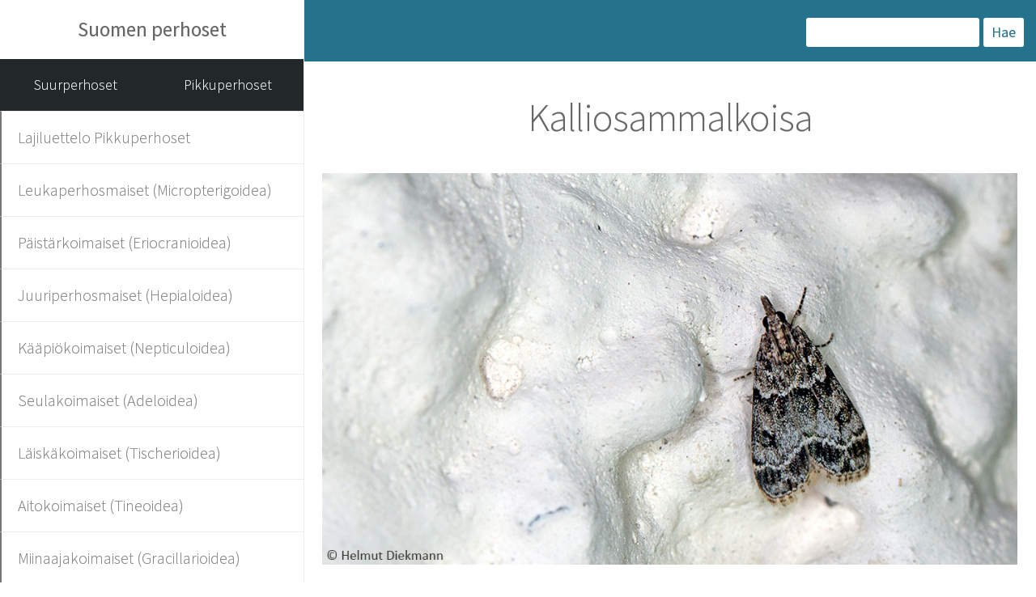

--- FILE ---
content_type: text/html; charset=UTF-8
request_url: https://www.suomen-perhoset.fi/kalliosammalkoisa/
body_size: 17165
content:
<!DOCTYPE html>
<html lang="fi">
	<head>
		<meta charset="UTF-8">
		<title>Suomen perhoset Kalliosammalkoisa - Suomen Perhoset</title>
		<link rel="shortcut icon" href="https://www.suomen-perhoset.fi/wp-content/uploads/favicon.ico" />
		<meta name='robots' content='index, follow, max-image-preview:large, max-snippet:-1, max-video-preview:-1' />

	<!-- This site is optimized with the Yoast SEO plugin v23.5 - https://yoast.com/wordpress/plugins/seo/ -->
	<meta name="description" content="Kalliosammalkoisa Scoparia mercurella" />
	<link rel="canonical" href="https://www.suomen-perhoset.fi/kalliosammalkoisa/" />
	<meta property="og:locale" content="fi_FI" />
	<meta property="og:type" content="article" />
	<meta property="og:title" content="Kalliosammalkoisa - Suomen Perhoset" />
	<meta property="og:description" content="Kalliosammalkoisa Scoparia mercurella" />
	<meta property="og:url" content="https://www.suomen-perhoset.fi/kalliosammalkoisa/" />
	<meta property="og:site_name" content="Suomen Perhoset" />
	<meta property="article:published_time" content="2023-03-11T07:50:56+00:00" />
	<meta property="article:modified_time" content="2025-04-30T17:22:20+00:00" />
	<meta property="og:image" content="https://www.suomen-perhoset.fi/wp-content/uploads/2023/03/kalliosammalkoisa-hero.jpg" />
	<meta property="og:image:width" content="1000" />
	<meta property="og:image:height" content="563" />
	<meta property="og:image:type" content="image/jpeg" />
	<meta name="author" content="Helmut Diekmann" />
	<meta name="twitter:label1" content="Kirjoittanut" />
	<meta name="twitter:data1" content="Helmut Diekmann" />
	<meta name="twitter:label2" content="Arvioitu lukuaika" />
	<meta name="twitter:data2" content="1 minuutti" />
	<script type="application/ld+json" class="yoast-schema-graph">{"@context":"https://schema.org","@graph":[{"@type":"WebPage","@id":"https://www.suomen-perhoset.fi/kalliosammalkoisa/","url":"https://www.suomen-perhoset.fi/kalliosammalkoisa/","name":"Kalliosammalkoisa - Suomen Perhoset","isPartOf":{"@id":"https://suomen-perhoset.fi/#website"},"primaryImageOfPage":{"@id":"https://www.suomen-perhoset.fi/kalliosammalkoisa/#primaryimage"},"image":{"@id":"https://www.suomen-perhoset.fi/kalliosammalkoisa/#primaryimage"},"thumbnailUrl":"https://www.suomen-perhoset.fi/wp-content/uploads/2023/03/kalliosammalkoisa-hero.jpg","datePublished":"2023-03-11T07:50:56+00:00","dateModified":"2025-04-30T17:22:20+00:00","author":{"@id":"https://suomen-perhoset.fi/#/schema/person/a7fbe4f82cb0e5781a2844a1184b1973"},"description":"Kalliosammalkoisa Scoparia mercurella","breadcrumb":{"@id":"https://www.suomen-perhoset.fi/kalliosammalkoisa/#breadcrumb"},"inLanguage":"fi","potentialAction":[{"@type":"ReadAction","target":["https://www.suomen-perhoset.fi/kalliosammalkoisa/"]}]},{"@type":"ImageObject","inLanguage":"fi","@id":"https://www.suomen-perhoset.fi/kalliosammalkoisa/#primaryimage","url":"https://www.suomen-perhoset.fi/wp-content/uploads/2023/03/kalliosammalkoisa-hero.jpg","contentUrl":"https://www.suomen-perhoset.fi/wp-content/uploads/2023/03/kalliosammalkoisa-hero.jpg","width":1000,"height":563},{"@type":"BreadcrumbList","@id":"https://www.suomen-perhoset.fi/kalliosammalkoisa/#breadcrumb","itemListElement":[{"@type":"ListItem","position":1,"name":"Etusivu","item":"https://www.suomen-perhoset.fi/"},{"@type":"ListItem","position":2,"name":"Kalliosammalkoisa"}]},{"@type":"WebSite","@id":"https://suomen-perhoset.fi/#website","url":"https://suomen-perhoset.fi/","name":"Suomen Perhoset","description":"","potentialAction":[{"@type":"SearchAction","target":{"@type":"EntryPoint","urlTemplate":"https://suomen-perhoset.fi/?s={search_term_string}"},"query-input":{"@type":"PropertyValueSpecification","valueRequired":true,"valueName":"search_term_string"}}],"inLanguage":"fi"},{"@type":"Person","@id":"https://suomen-perhoset.fi/#/schema/person/a7fbe4f82cb0e5781a2844a1184b1973","name":"Helmut Diekmann","image":{"@type":"ImageObject","inLanguage":"fi","@id":"https://suomen-perhoset.fi/#/schema/person/image/","url":"https://secure.gravatar.com/avatar/c91f493fab74cb971227e71914640a8d?s=96&d=mm&r=g","contentUrl":"https://secure.gravatar.com/avatar/c91f493fab74cb971227e71914640a8d?s=96&d=mm&r=g","caption":"Helmut Diekmann"}}]}</script>
	<!-- / Yoast SEO plugin. -->


<link rel='stylesheet' id='style-css' href='https://www.suomen-perhoset.fi/wp-content/themes/gwwp-sp/style.css?ver=4120086957' type='text/css' media='all' />
<link rel='stylesheet' id='wp-block-library-css' href='https://www.suomen-perhoset.fi/wp-includes/css/dist/block-library/style.min.css?ver=dc6e0481a5f7adda701c978e5cc153c3' type='text/css' media='all' />
<style id='classic-theme-styles-inline-css' type='text/css'>
/*! This file is auto-generated */
.wp-block-button__link{color:#fff;background-color:#32373c;border-radius:9999px;box-shadow:none;text-decoration:none;padding:calc(.667em + 2px) calc(1.333em + 2px);font-size:1.125em}.wp-block-file__button{background:#32373c;color:#fff;text-decoration:none}
</style>
<style id='global-styles-inline-css' type='text/css'>
body{--wp--preset--color--black: #000000;--wp--preset--color--cyan-bluish-gray: #abb8c3;--wp--preset--color--white: #ffffff;--wp--preset--color--pale-pink: #f78da7;--wp--preset--color--vivid-red: #cf2e2e;--wp--preset--color--luminous-vivid-orange: #ff6900;--wp--preset--color--luminous-vivid-amber: #fcb900;--wp--preset--color--light-green-cyan: #7bdcb5;--wp--preset--color--vivid-green-cyan: #00d084;--wp--preset--color--pale-cyan-blue: #8ed1fc;--wp--preset--color--vivid-cyan-blue: #0693e3;--wp--preset--color--vivid-purple: #9b51e0;--wp--preset--gradient--vivid-cyan-blue-to-vivid-purple: linear-gradient(135deg,rgba(6,147,227,1) 0%,rgb(155,81,224) 100%);--wp--preset--gradient--light-green-cyan-to-vivid-green-cyan: linear-gradient(135deg,rgb(122,220,180) 0%,rgb(0,208,130) 100%);--wp--preset--gradient--luminous-vivid-amber-to-luminous-vivid-orange: linear-gradient(135deg,rgba(252,185,0,1) 0%,rgba(255,105,0,1) 100%);--wp--preset--gradient--luminous-vivid-orange-to-vivid-red: linear-gradient(135deg,rgba(255,105,0,1) 0%,rgb(207,46,46) 100%);--wp--preset--gradient--very-light-gray-to-cyan-bluish-gray: linear-gradient(135deg,rgb(238,238,238) 0%,rgb(169,184,195) 100%);--wp--preset--gradient--cool-to-warm-spectrum: linear-gradient(135deg,rgb(74,234,220) 0%,rgb(151,120,209) 20%,rgb(207,42,186) 40%,rgb(238,44,130) 60%,rgb(251,105,98) 80%,rgb(254,248,76) 100%);--wp--preset--gradient--blush-light-purple: linear-gradient(135deg,rgb(255,206,236) 0%,rgb(152,150,240) 100%);--wp--preset--gradient--blush-bordeaux: linear-gradient(135deg,rgb(254,205,165) 0%,rgb(254,45,45) 50%,rgb(107,0,62) 100%);--wp--preset--gradient--luminous-dusk: linear-gradient(135deg,rgb(255,203,112) 0%,rgb(199,81,192) 50%,rgb(65,88,208) 100%);--wp--preset--gradient--pale-ocean: linear-gradient(135deg,rgb(255,245,203) 0%,rgb(182,227,212) 50%,rgb(51,167,181) 100%);--wp--preset--gradient--electric-grass: linear-gradient(135deg,rgb(202,248,128) 0%,rgb(113,206,126) 100%);--wp--preset--gradient--midnight: linear-gradient(135deg,rgb(2,3,129) 0%,rgb(40,116,252) 100%);--wp--preset--font-size--small: 13px;--wp--preset--font-size--medium: 20px;--wp--preset--font-size--large: 36px;--wp--preset--font-size--x-large: 42px;--wp--preset--spacing--20: 0.44rem;--wp--preset--spacing--30: 0.67rem;--wp--preset--spacing--40: 1rem;--wp--preset--spacing--50: 1.5rem;--wp--preset--spacing--60: 2.25rem;--wp--preset--spacing--70: 3.38rem;--wp--preset--spacing--80: 5.06rem;--wp--preset--shadow--natural: 6px 6px 9px rgba(0, 0, 0, 0.2);--wp--preset--shadow--deep: 12px 12px 50px rgba(0, 0, 0, 0.4);--wp--preset--shadow--sharp: 6px 6px 0px rgba(0, 0, 0, 0.2);--wp--preset--shadow--outlined: 6px 6px 0px -3px rgba(255, 255, 255, 1), 6px 6px rgba(0, 0, 0, 1);--wp--preset--shadow--crisp: 6px 6px 0px rgba(0, 0, 0, 1);}:where(.is-layout-flex){gap: 0.5em;}:where(.is-layout-grid){gap: 0.5em;}body .is-layout-flow > .alignleft{float: left;margin-inline-start: 0;margin-inline-end: 2em;}body .is-layout-flow > .alignright{float: right;margin-inline-start: 2em;margin-inline-end: 0;}body .is-layout-flow > .aligncenter{margin-left: auto !important;margin-right: auto !important;}body .is-layout-constrained > .alignleft{float: left;margin-inline-start: 0;margin-inline-end: 2em;}body .is-layout-constrained > .alignright{float: right;margin-inline-start: 2em;margin-inline-end: 0;}body .is-layout-constrained > .aligncenter{margin-left: auto !important;margin-right: auto !important;}body .is-layout-constrained > :where(:not(.alignleft):not(.alignright):not(.alignfull)){max-width: var(--wp--style--global--content-size);margin-left: auto !important;margin-right: auto !important;}body .is-layout-constrained > .alignwide{max-width: var(--wp--style--global--wide-size);}body .is-layout-flex{display: flex;}body .is-layout-flex{flex-wrap: wrap;align-items: center;}body .is-layout-flex > *{margin: 0;}body .is-layout-grid{display: grid;}body .is-layout-grid > *{margin: 0;}:where(.wp-block-columns.is-layout-flex){gap: 2em;}:where(.wp-block-columns.is-layout-grid){gap: 2em;}:where(.wp-block-post-template.is-layout-flex){gap: 1.25em;}:where(.wp-block-post-template.is-layout-grid){gap: 1.25em;}.has-black-color{color: var(--wp--preset--color--black) !important;}.has-cyan-bluish-gray-color{color: var(--wp--preset--color--cyan-bluish-gray) !important;}.has-white-color{color: var(--wp--preset--color--white) !important;}.has-pale-pink-color{color: var(--wp--preset--color--pale-pink) !important;}.has-vivid-red-color{color: var(--wp--preset--color--vivid-red) !important;}.has-luminous-vivid-orange-color{color: var(--wp--preset--color--luminous-vivid-orange) !important;}.has-luminous-vivid-amber-color{color: var(--wp--preset--color--luminous-vivid-amber) !important;}.has-light-green-cyan-color{color: var(--wp--preset--color--light-green-cyan) !important;}.has-vivid-green-cyan-color{color: var(--wp--preset--color--vivid-green-cyan) !important;}.has-pale-cyan-blue-color{color: var(--wp--preset--color--pale-cyan-blue) !important;}.has-vivid-cyan-blue-color{color: var(--wp--preset--color--vivid-cyan-blue) !important;}.has-vivid-purple-color{color: var(--wp--preset--color--vivid-purple) !important;}.has-black-background-color{background-color: var(--wp--preset--color--black) !important;}.has-cyan-bluish-gray-background-color{background-color: var(--wp--preset--color--cyan-bluish-gray) !important;}.has-white-background-color{background-color: var(--wp--preset--color--white) !important;}.has-pale-pink-background-color{background-color: var(--wp--preset--color--pale-pink) !important;}.has-vivid-red-background-color{background-color: var(--wp--preset--color--vivid-red) !important;}.has-luminous-vivid-orange-background-color{background-color: var(--wp--preset--color--luminous-vivid-orange) !important;}.has-luminous-vivid-amber-background-color{background-color: var(--wp--preset--color--luminous-vivid-amber) !important;}.has-light-green-cyan-background-color{background-color: var(--wp--preset--color--light-green-cyan) !important;}.has-vivid-green-cyan-background-color{background-color: var(--wp--preset--color--vivid-green-cyan) !important;}.has-pale-cyan-blue-background-color{background-color: var(--wp--preset--color--pale-cyan-blue) !important;}.has-vivid-cyan-blue-background-color{background-color: var(--wp--preset--color--vivid-cyan-blue) !important;}.has-vivid-purple-background-color{background-color: var(--wp--preset--color--vivid-purple) !important;}.has-black-border-color{border-color: var(--wp--preset--color--black) !important;}.has-cyan-bluish-gray-border-color{border-color: var(--wp--preset--color--cyan-bluish-gray) !important;}.has-white-border-color{border-color: var(--wp--preset--color--white) !important;}.has-pale-pink-border-color{border-color: var(--wp--preset--color--pale-pink) !important;}.has-vivid-red-border-color{border-color: var(--wp--preset--color--vivid-red) !important;}.has-luminous-vivid-orange-border-color{border-color: var(--wp--preset--color--luminous-vivid-orange) !important;}.has-luminous-vivid-amber-border-color{border-color: var(--wp--preset--color--luminous-vivid-amber) !important;}.has-light-green-cyan-border-color{border-color: var(--wp--preset--color--light-green-cyan) !important;}.has-vivid-green-cyan-border-color{border-color: var(--wp--preset--color--vivid-green-cyan) !important;}.has-pale-cyan-blue-border-color{border-color: var(--wp--preset--color--pale-cyan-blue) !important;}.has-vivid-cyan-blue-border-color{border-color: var(--wp--preset--color--vivid-cyan-blue) !important;}.has-vivid-purple-border-color{border-color: var(--wp--preset--color--vivid-purple) !important;}.has-vivid-cyan-blue-to-vivid-purple-gradient-background{background: var(--wp--preset--gradient--vivid-cyan-blue-to-vivid-purple) !important;}.has-light-green-cyan-to-vivid-green-cyan-gradient-background{background: var(--wp--preset--gradient--light-green-cyan-to-vivid-green-cyan) !important;}.has-luminous-vivid-amber-to-luminous-vivid-orange-gradient-background{background: var(--wp--preset--gradient--luminous-vivid-amber-to-luminous-vivid-orange) !important;}.has-luminous-vivid-orange-to-vivid-red-gradient-background{background: var(--wp--preset--gradient--luminous-vivid-orange-to-vivid-red) !important;}.has-very-light-gray-to-cyan-bluish-gray-gradient-background{background: var(--wp--preset--gradient--very-light-gray-to-cyan-bluish-gray) !important;}.has-cool-to-warm-spectrum-gradient-background{background: var(--wp--preset--gradient--cool-to-warm-spectrum) !important;}.has-blush-light-purple-gradient-background{background: var(--wp--preset--gradient--blush-light-purple) !important;}.has-blush-bordeaux-gradient-background{background: var(--wp--preset--gradient--blush-bordeaux) !important;}.has-luminous-dusk-gradient-background{background: var(--wp--preset--gradient--luminous-dusk) !important;}.has-pale-ocean-gradient-background{background: var(--wp--preset--gradient--pale-ocean) !important;}.has-electric-grass-gradient-background{background: var(--wp--preset--gradient--electric-grass) !important;}.has-midnight-gradient-background{background: var(--wp--preset--gradient--midnight) !important;}.has-small-font-size{font-size: var(--wp--preset--font-size--small) !important;}.has-medium-font-size{font-size: var(--wp--preset--font-size--medium) !important;}.has-large-font-size{font-size: var(--wp--preset--font-size--large) !important;}.has-x-large-font-size{font-size: var(--wp--preset--font-size--x-large) !important;}
.wp-block-navigation a:where(:not(.wp-element-button)){color: inherit;}
:where(.wp-block-post-template.is-layout-flex){gap: 1.25em;}:where(.wp-block-post-template.is-layout-grid){gap: 1.25em;}
:where(.wp-block-columns.is-layout-flex){gap: 2em;}:where(.wp-block-columns.is-layout-grid){gap: 2em;}
.wp-block-pullquote{font-size: 1.5em;line-height: 1.6;}
</style>
<link rel='shortlink' href='https://www.suomen-perhoset.fi/?p=46136' />
<link rel="alternate" type="application/json+oembed" href="https://www.suomen-perhoset.fi/wp-json/oembed/1.0/embed?url=https%3A%2F%2Fwww.suomen-perhoset.fi%2Fkalliosammalkoisa%2F" />
<link rel="alternate" type="text/xml+oembed" href="https://www.suomen-perhoset.fi/wp-json/oembed/1.0/embed?url=https%3A%2F%2Fwww.suomen-perhoset.fi%2Fkalliosammalkoisa%2F&#038;format=xml" />
<script type="text/javascript">
(function(url){
	if(/(?:Chrome\/26\.0\.1410\.63 Safari\/537\.31|WordfenceTestMonBot)/.test(navigator.userAgent)){ return; }
	var addEvent = function(evt, handler) {
		if (window.addEventListener) {
			document.addEventListener(evt, handler, false);
		} else if (window.attachEvent) {
			document.attachEvent('on' + evt, handler);
		}
	};
	var removeEvent = function(evt, handler) {
		if (window.removeEventListener) {
			document.removeEventListener(evt, handler, false);
		} else if (window.detachEvent) {
			document.detachEvent('on' + evt, handler);
		}
	};
	var evts = 'contextmenu dblclick drag dragend dragenter dragleave dragover dragstart drop keydown keypress keyup mousedown mousemove mouseout mouseover mouseup mousewheel scroll'.split(' ');
	var logHuman = function() {
		if (window.wfLogHumanRan) { return; }
		window.wfLogHumanRan = true;
		var wfscr = document.createElement('script');
		wfscr.type = 'text/javascript';
		wfscr.async = true;
		wfscr.src = url + '&r=' + Math.random();
		(document.getElementsByTagName('head')[0]||document.getElementsByTagName('body')[0]).appendChild(wfscr);
		for (var i = 0; i < evts.length; i++) {
			removeEvent(evts[i], logHuman);
		}
	};
	for (var i = 0; i < evts.length; i++) {
		addEvent(evts[i], logHuman);
	}
})('//www.suomen-perhoset.fi/?wordfence_lh=1&hid=EBFD2A775964354D48D9A334D665875B');
</script><link rel="icon" href="https://www.suomen-perhoset.fi/wp-content/uploads/2022/06/cropped-favicon5-32x32.jpg" sizes="32x32" />
<link rel="icon" href="https://www.suomen-perhoset.fi/wp-content/uploads/2022/06/cropped-favicon5-192x192.jpg" sizes="192x192" />
<link rel="apple-touch-icon" href="https://www.suomen-perhoset.fi/wp-content/uploads/2022/06/cropped-favicon5-180x180.jpg" />
<meta name="msapplication-TileImage" content="https://www.suomen-perhoset.fi/wp-content/uploads/2022/06/cropped-favicon5-270x270.jpg" />
		<meta http-equiv="content-type" content="text/html; charset=utf-8" />
		<meta name="description" content="" />
		<meta name="keywords" content="" />
		<link href="https://fonts.googleapis.com/css?family=Source+Sans+Pro:200,300,400,600" rel="stylesheet" type="text/css" />
		<meta name="viewport" content="width=device-width, initial-scale=1">

	</head>

<body class="post-template-default single single-post postid-46136 single-format-standard">

	<div id="header" class="skel-panels-fixed">

		
<div class="top">
	<h3 class="logo"><a href="https://www.suomen-perhoset.fi"> Suomen perhoset </a></h3>

	<div class="nav-bottons">
									<a class="left_top_nav topnav-links" href="https://www.suomen-perhoset.fi/category/suurperhoset/"> Suurperhoset</a>
							<a class="left_top_nav topnav-links" href="https://www.suomen-perhoset.fi/category/pikkuperhoset/"> Pikkuperhoset</a>
				
			
	</div>

	<nav class="side-nav">
		<ul class="parent-nav">
												<li class="parents" >
						<button class="parents-link"> Lajiluettelo Pikkuperhoset</button>
						<ul class="sub-nav" style="display:none">
																																		<li class="nav-posts"><a class="" href="https://www.suomen-perhoset.fi/lajiluettelo-pikkuperhoset/">Lajiluettelo Pikkuperhoset </a></li>
																														</ul>
					</li>
									<li class="parents" >
						<button class="parents-link"> Leukaperhosmaiset (Micropterigoidea)</button>
						<ul class="sub-nav" style="display:none">
																																		<li class="nav-posts"><a class="" href="https://www.suomen-perhoset.fi/heimo-leukaperhoset/">HEIMO: LEUKAPERHOSET </a></li>
																																				<li class="nav-posts"><a class="" href="https://www.suomen-perhoset.fi/messinkileukanen/">Messinkileukanen </a></li>
																																				<li class="nav-posts"><a class="" href="https://www.suomen-perhoset.fi/juovaleukanen/">Juovaleukanen </a></li>
																																				<li class="nav-posts"><a class="" href="https://www.suomen-perhoset.fi/kirjoleukanen/">Kirjoleukanen </a></li>
																																				<li class="nav-posts"><a class="" href="https://www.suomen-perhoset.fi/kultaleukanen/">Kultaleukanen </a></li>
																														</ul>
					</li>
									<li class="parents" >
						<button class="parents-link"> Päistärkoimaiset (Eriocranioidea)</button>
						<ul class="sub-nav" style="display:none">
																																		<li class="nav-posts"><a class="" href="https://www.suomen-perhoset.fi/heimo-paistarkoit/">HEIMO: PÄISTÄRKOIT </a></li>
																																				<li class="nav-posts"><a class="" href="https://www.suomen-perhoset.fi/lehtopaistarkoi/">Lehtopäistärkoi </a></li>
																																				<li class="nav-posts"><a class="" href="https://www.suomen-perhoset.fi/pahkinapaistarkoi/">Pähkinäpäistärkoi </a></li>
																																				<li class="nav-posts"><a class="" href="https://www.suomen-perhoset.fi/hakaspaistarkoi/">Hakaspäistärkoi </a></li>
																																				<li class="nav-posts"><a class="" href="https://www.suomen-perhoset.fi/loistopaistarkoi/">Loistopäistärkoi </a></li>
																																				<li class="nav-posts"><a class="" href="https://www.suomen-perhoset.fi/kolmiopaistarkoi/">Kolmiopäistärkoi </a></li>
																																				<li class="nav-posts"><a class="" href="https://www.suomen-perhoset.fi/pikkupaistarkoi/">Pikkupäistärkoi </a></li>
																																				<li class="nav-posts"><a class="" href="https://www.suomen-perhoset.fi/purppurapaistarkoi/">Purppurapäistärkoi </a></li>
																																				<li class="nav-posts"><a class="" href="https://www.suomen-perhoset.fi/isopaistarkoi/">Isopäistärkoi </a></li>
																														</ul>
					</li>
									<li class="parents" >
						<button class="parents-link"> Juuriperhosmaiset (Hepialoidea)</button>
						<ul class="sub-nav" style="display:none">
																																		<li class="nav-posts"><a class="" href="https://www.suomen-perhoset.fi/heimo-juuriperhoset/">HEIMO: JUURIPERHOSET </a></li>
																																				<li class="nav-posts"><a class="" href="https://www.suomen-perhoset.fi/syysjuuriperhonen/">Syysjuuriperhonen </a></li>
																																				<li class="nav-posts"><a class="" href="https://www.suomen-perhoset.fi/paljakkajuuriperhonen/">Paljakkajuuriperhonen </a></li>
																																				<li class="nav-posts"><a class="" href="https://www.suomen-perhoset.fi/lounaanjuuriperhonen/">Lounaanjuuriperhonen </a></li>
																																				<li class="nav-posts"><a class="" href="https://www.suomen-perhoset.fi/tarhajuuriperhonen/">Tarhajuuriperhonen </a></li>
																																				<li class="nav-posts"><a class="" href="https://www.suomen-perhoset.fi/saniaisperhonen/">Saniaisperhonen </a></li>
																																				<li class="nav-posts"><a class="" href="https://www.suomen-perhoset.fi/pikkujuuriperhonen/">Pikkujuuriperhonen </a></li>
																																				<li class="nav-posts"><a class="" href="https://www.suomen-perhoset.fi/humalaperhonen/">Humalaperhonen </a></li>
																														</ul>
					</li>
									<li class="parents" >
						<button class="parents-link"> Kääpiökoimaiset (Nepticuloidea)</button>
						<ul class="sub-nav" style="display:none">
																																		<li class="nav-posts"><a class="" href="https://www.suomen-perhoset.fi/heimo-kaapiokoit/">HEIMO: KÄÄPIÖKOIT </a></li>
																																				<li class="nav-posts"><a class="" href="https://www.suomen-perhoset.fi/toukokaapiokoi/">Toukokääpiökoi </a></li>
																																				<li class="nav-posts"><a class="" href="https://www.suomen-perhoset.fi/lehmuskaapiokoi/">Lehmuskääpiökoi </a></li>
																																				<li class="nav-posts"><a class="" href="https://www.suomen-perhoset.fi/vitsakaapiokoi/">Vitsakääpiökoi </a></li>
																																				<li class="nav-posts"><a class="" href="https://www.suomen-perhoset.fi/koivukaapiokoi/">Koivukääpiökoi </a></li>
																																				<li class="nav-posts"><a class="" href="https://www.suomen-perhoset.fi/leppakaapiokoi/">Leppäkääpiökoi </a></li>
																																				<li class="nav-posts"><a class="" href="https://www.suomen-perhoset.fi/tarhakaapiokoi/">Tarhakääpiökoi </a></li>
																																				<li class="nav-posts"><a class="" href="https://www.suomen-perhoset.fi/vaahterakaapiokoi/">Vaahterakääpiökoi </a></li>
																																				<li class="nav-posts"><a class="" href="https://www.suomen-perhoset.fi/ruusukaapiokoi/">Ruusukääpiökoi </a></li>
																																				<li class="nav-posts"><a class="" href="https://www.suomen-perhoset.fi/vahakaapiokoi/">Vähäkääpiökoi </a></li>
																																				<li class="nav-posts"><a class="" href="https://www.suomen-perhoset.fi/aitakaapiokoi/">Aitakääpiökoi </a></li>
																																				<li class="nav-posts"><a class="" href="https://www.suomen-perhoset.fi/pahkinakaapiokoi/">Pähkinäkääpiökoi </a></li>
																																				<li class="nav-posts"><a class="" href="https://www.suomen-perhoset.fi/ruostekaapiokoi/">Ruostekääpiökoi </a></li>
																																				<li class="nav-posts"><a class="" href="https://www.suomen-perhoset.fi/haapakaapiokoi/">Haapakääpiökoi </a></li>
																																				<li class="nav-posts"><a class="" href="https://www.suomen-perhoset.fi/luumukaapiokoi/">Luumukääpiökoi </a></li>
																																				<li class="nav-posts"><a class="" href="https://www.suomen-perhoset.fi/lehtokaapiokoi/">Lehtokääpiökoi </a></li>
																																				<li class="nav-posts"><a class="" href="https://www.suomen-perhoset.fi/loistokaapiokoi/">Loistokääpiökoi </a></li>
																																				<li class="nav-posts"><a class="" href="https://www.suomen-perhoset.fi/lapinvuokkokaapiokoi/">Lapinvuokkokääpiökoi </a></li>
																																				<li class="nav-posts"><a class="" href="https://www.suomen-perhoset.fi/angervokaapiokoi/">Angervokääpiökoi </a></li>
																																				<li class="nav-posts"><a class="" href="https://www.suomen-perhoset.fi/pursukaapiokoi/">Pursukääpiökoi </a></li>
																																				<li class="nav-posts"><a class="" href="https://www.suomen-perhoset.fi/sysikaapiokoi/">Sysikääpiökoi </a></li>
																																				<li class="nav-posts"><a class="" href="https://www.suomen-perhoset.fi/paahdekaapiokoi/">Paahdekääpiökoi </a></li>
																																				<li class="nav-posts"><a class="" href="https://www.suomen-perhoset.fi/puistotammikaapiokoi/">Puistotammikääpiökoi </a></li>
																																				<li class="nav-posts"><a class="" href="https://www.suomen-perhoset.fi/maitekaapiokoi/">Maitekääpiökoi </a></li>
																																				<li class="nav-posts"><a class="" href="https://www.suomen-perhoset.fi/vaahteransiipikaapiokoi/">Vaahteransiipikääpiökoi </a></li>
																																				<li class="nav-posts"><a class="" href="https://www.suomen-perhoset.fi/sianpuolukkakaapiokoi/">Sianpuolukkakääpiökoi </a></li>
																																				<li class="nav-posts"><a class="" href="https://www.suomen-perhoset.fi/taplakaapiokoi/">Täpläkääpiökoi </a></li>
																																				<li class="nav-posts"><a class="" href="https://www.suomen-perhoset.fi/mustapoppelikaapiokoi/">Mustapoppelikääpiökoi </a></li>
																																				<li class="nav-posts"><a class="" href="https://www.suomen-perhoset.fi/impikaapiokoi/">Impikääpiökoi </a></li>
																																				<li class="nav-posts"><a class="" href="https://www.suomen-perhoset.fi/sulkukaapiokoi/">Sulkukääpiökoi </a></li>
																																				<li class="nav-posts"><a class="" href="https://www.suomen-perhoset.fi/lappakaapiokoi/">Läppäkääpiökoi </a></li>
																																				<li class="nav-posts"><a class="" href="https://www.suomen-perhoset.fi/lillukkakaapiokoi/">Lillukkakääpiökoi </a></li>
																														</ul>
					</li>
									<li class="parents" >
						<button class="parents-link"> Seulakoimaiset (Adeloidea)</button>
						<ul class="sub-nav" style="display:none">
																																		<li class="nav-posts"><a class="" href="https://www.suomen-perhoset.fi/heimo-aamunkoit/">HEIMO: AAMUNKOIT </a></li>
																																				<li class="nav-posts"><a class="" href="https://www.suomen-perhoset.fi/herukka-aamukoi/">Herukka-aamukoi </a></li>
																																				<li class="nav-posts"><a class="" href="https://www.suomen-perhoset.fi/vattuaamukoi/">Vattuaamukoi </a></li>
																																				<li class="nav-posts"><a class="" href="https://www.suomen-perhoset.fi/niittyaamukoi/">Niittyaamukoi </a></li>
																																				<li class="nav-posts"><a class="" href="https://www.suomen-perhoset.fi/heimo-incurvariidae/">HEIMO: INCURVARIIDAE </a></li>
																																				<li class="nav-posts"><a class="" href="https://www.suomen-perhoset.fi/herukkaseulakoi/">Herukkaseulakoi </a></li>
																																				<li class="nav-posts"><a class="" href="https://www.suomen-perhoset.fi/koivuseulakoi/">Koivuseulakoi </a></li>
																																				<li class="nav-posts"><a class="" href="https://www.suomen-perhoset.fi/lounaanseulakoi/">Lounaanseulakoi </a></li>
																																				<li class="nav-posts"><a class="" href="https://www.suomen-perhoset.fi/pohjanseulakoi/">Pohjanseulakoi </a></li>
																																				<li class="nav-posts"><a class="" href="https://www.suomen-perhoset.fi/taigaseulakoi/">Taigaseulakoi </a></li>
																																				<li class="nav-posts"><a class="" href="https://www.suomen-perhoset.fi/mustikkaseulakoi/">Mustikkaseulakoi </a></li>
																																				<li class="nav-posts"><a class="" href="https://www.suomen-perhoset.fi/kellukkaseulakoi/">Kellukkaseulakoi </a></li>
																																				<li class="nav-posts"><a class="" href="https://www.suomen-perhoset.fi/kaapioseulakoi/">Kääpiöseulakoi </a></li>
																																				<li class="nav-posts"><a class="" href="https://www.suomen-perhoset.fi/heimo-hippukoit/">HEIMO: HIPPUKOIT </a></li>
																																				<li class="nav-posts"><a class="" href="https://www.suomen-perhoset.fi/tammihippukoi/">Tammihippukoi </a></li>
																																				<li class="nav-posts"><a class="" href="https://www.suomen-perhoset.fi/leppahippukoi/">Leppähippukoi </a></li>
																																				<li class="nav-posts"><a class="" href="https://www.suomen-perhoset.fi/koivuhippukoi/">Koivuhippukoi </a></li>
																																				<li class="nav-posts"><a class="" href="https://www.suomen-perhoset.fi/heimo-surviaiskoit/">HEIMO: SURVIAISKOIT </a></li>
																																				<li class="nav-posts"><a class="" href="https://www.suomen-perhoset.fi/metsasurviaiskoi/">Metsäsurviaiskoi </a></li>
																																				<li class="nav-posts"><a class="" href="https://www.suomen-perhoset.fi/idansurviaiskoi/">Idänsurviaiskoi </a></li>
																																				<li class="nav-posts"><a class="" href="https://www.suomen-perhoset.fi/lapinsurviaiskoi/">Lapinsurviaiskoi </a></li>
																																				<li class="nav-posts"><a class="" href="https://www.suomen-perhoset.fi/kultasurviaiskoi/">Kultasurviaiskoi </a></li>
																																				<li class="nav-posts"><a class="" href="https://www.suomen-perhoset.fi/purtojuurisurviaiskoi/">Purtojuurisurviaiskoi </a></li>
																																				<li class="nav-posts"><a class="" href="https://www.suomen-perhoset.fi/kaakonsurviaiskoi/">Kaakonsurviaiskoi </a></li>
																																				<li class="nav-posts"><a class="" href="https://www.suomen-perhoset.fi/kevatsurviaiskoi/">Kevätsurviaiskoi </a></li>
																																				<li class="nav-posts"><a class="" href="https://www.suomen-perhoset.fi/pikkusurviaiskoi/">Pikkusurviaiskoi </a></li>
																																				<li class="nav-posts"><a class="" href="https://www.suomen-perhoset.fi/tadykesurviaiskoi/">Tädykesurviaiskoi </a></li>
																																				<li class="nav-posts"><a class="" href="https://www.suomen-perhoset.fi/litusurviaiskoi/">Litusurviaiskoi </a></li>
																																				<li class="nav-posts"><a class="" href="https://www.suomen-perhoset.fi/hentosurviaiskoi/">Hentosurviaiskoi </a></li>
																																				<li class="nav-posts"><a class="" href="https://www.suomen-perhoset.fi/keltasurviaiskoi/">Keltasurviaiskoi </a></li>
																																				<li class="nav-posts"><a class="" href="https://www.suomen-perhoset.fi/isosurviaiskoi/">Isosurviaiskoi </a></li>
																																				<li class="nav-posts"><a class="" href="https://www.suomen-perhoset.fi/tummasurviaiskoi/">Tummasurviaiskoi </a></li>
																														</ul>
					</li>
									<li class="parents" >
						<button class="parents-link"> Läiskäkoimaiset (Tischerioidea)</button>
						<ul class="sub-nav" style="display:none">
																																		<li class="nav-posts"><a class="" href="https://www.suomen-perhoset.fi/heimo-laiskakoit/">HEIMO: LÄISKÄKOIT </a></li>
																																				<li class="nav-posts"><a class="" href="https://www.suomen-perhoset.fi/tammilaiskakoi/">Tammiläiskäkoi </a></li>
																																				<li class="nav-posts"><a class="" href="https://www.suomen-perhoset.fi/nakinkenkalaiskakoi/">Näkinkenkäläiskäkoi </a></li>
																																				<li class="nav-posts"><a class="" href="https://www.suomen-perhoset.fi/vattulaiskakoi/">Vattuläiskäkoi </a></li>
																																				<li class="nav-posts"><a class="" href="https://www.suomen-perhoset.fi/muurainlaiskakoi/">Muurainläiskäkoi </a></li>
																																				<li class="nav-posts"><a class="" href="https://www.suomen-perhoset.fi/heimo-lippakoit/">HEIMO: LIPPAKOIT </a></li>
																																				<li class="nav-posts"><a class="" href="https://www.suomen-perhoset.fi/pihalippakoi/">Pihalippakoi </a></li>
																																				<li class="nav-posts"><a class="" href="https://www.suomen-perhoset.fi/luhtalippakoi/">Luhtalippakoi </a></li>
																																				<li class="nav-posts"><a class="" href="https://www.suomen-perhoset.fi/kulmalippakoi/">Kulmalippakoi </a></li>
																														</ul>
					</li>
									<li class="parents" >
						<button class="parents-link"> Aitokoimaiset (Tineoidea)</button>
						<ul class="sub-nav" style="display:none">
																																		<li class="nav-posts"><a class="" href="https://www.suomen-perhoset.fi/heimo-pussikkaat/">HEIMO: PUSSIKKAAT </a></li>
																																				<li class="nav-posts"><a class="" href="https://www.suomen-perhoset.fi/kirjopussikas/">Kirjopussikas </a></li>
																																				<li class="nav-posts"><a class="" href="https://www.suomen-perhoset.fi/sarmapussikas/">Särmäpussikas </a></li>
																																				<li class="nav-posts"><a class="" href="https://www.suomen-perhoset.fi/putkipussikas/">Putkipussikas </a></li>
																																				<li class="nav-posts"><a class="" href="https://www.suomen-perhoset.fi/korpisavupussikas/">Korpisavupussikas </a></li>
																																				<li class="nav-posts"><a class="" href="https://www.suomen-perhoset.fi/pikkusavupussikas/">Pikkusavupussikas </a></li>
																																				<li class="nav-posts"><a class="" href="https://www.suomen-perhoset.fi/pikku-ukkopussikas/">Pikku-ukkopussikas </a></li>
																																				<li class="nav-posts"><a class="" href="https://www.suomen-perhoset.fi/sysiukkopussikas/">Sysiukkopussikas </a></li>
																																				<li class="nav-posts"><a class="" href="https://www.suomen-perhoset.fi/tikku-ukkopussikas/">Tikku-ukkopussikas </a></li>
																																				<li class="nav-posts"><a class="" href="https://www.suomen-perhoset.fi/seittipussikas/">Seittipussikas </a></li>
																																				<li class="nav-posts"><a class="" href="https://www.suomen-perhoset.fi/harmohentopussikas/">Harmohentopussikas </a></li>
																																				<li class="nav-posts"><a class="" href="https://www.suomen-perhoset.fi/heimo-aitokoit/">HEIMO: AITOKOIT </a></li>
																																				<li class="nav-posts"><a class="" href="https://www.suomen-perhoset.fi/taulakaapakoi/">Taulakääpäkoi </a></li>
																																				<li class="nav-posts"><a class="" href="https://www.suomen-perhoset.fi/jattikaapakoi/">Jättikääpäkoi </a></li>
																																				<li class="nav-posts"><a class="" href="https://www.suomen-perhoset.fi/pokkelokaapakoi/">Pökkelökääpäkoi </a></li>
																																				<li class="nav-posts"><a class="" href="https://www.suomen-perhoset.fi/tulipaakaapakoi/">Tulipääkääpäkoi </a></li>
																																				<li class="nav-posts"><a class="" href="https://www.suomen-perhoset.fi/harmokaapakoi/">Harmokääpäkoi </a></li>
																																				<li class="nav-posts"><a class="" href="https://www.suomen-perhoset.fi/porrokaapakoi/">Pörrökääpäkoi </a></li>
																																				<li class="nav-posts"><a class="" href="https://www.suomen-perhoset.fi/liiterikoi/">Liiterikoi </a></li>
																																				<li class="nav-posts"><a class="" href="https://www.suomen-perhoset.fi/tummakaapakoi/">Tummakääpäkoi </a></li>
																																				<li class="nav-posts"><a class="" href="https://www.suomen-perhoset.fi/tuohikaapakoi/">Tuohikääpäkoi </a></li>
																																				<li class="nav-posts"><a class="" href="https://www.suomen-perhoset.fi/kaunokaapakoi/">Kaunokääpäkoi </a></li>
																																				<li class="nav-posts"><a class="" href="https://www.suomen-perhoset.fi/pinokaapakoi/">Pinokääpäkoi </a></li>
																																				<li class="nav-posts"><a class="" href="https://www.suomen-perhoset.fi/sinijakalakoi/">Sinijäkäläkoi </a></li>
																																				<li class="nav-posts"><a class="" href="https://www.suomen-perhoset.fi/rusokantokaapakoi/">Rusokantokääpäkoi </a></li>
																																				<li class="nav-posts"><a class="" href="https://www.suomen-perhoset.fi/tupakoi/">Tupakoi </a></li>
																																				<li class="nav-posts"><a class="" href="https://www.suomen-perhoset.fi/luotokoi/">Luotokoi </a></li>
																																				<li class="nav-posts"><a class="" href="https://www.suomen-perhoset.fi/korokoi/">Korokoi </a></li>
																																				<li class="nav-posts"><a class="" href="https://www.suomen-perhoset.fi/vaatekoi/">Vaatekoi </a></li>
																																				<li class="nav-posts"><a class="" href="https://www.suomen-perhoset.fi/turkiskoi/">Turkiskoi </a></li>
																																				<li class="nav-posts"><a class="" href="https://www.suomen-perhoset.fi/pohjanpesakoi/">Pohjanpesäkoi </a></li>
																																				<li class="nav-posts"><a class="" href="https://www.suomen-perhoset.fi/ikkunapesakoi/">Ikkunapesäkoi </a></li>
																																				<li class="nav-posts"><a class="" href="https://www.suomen-perhoset.fi/pollonpesakoi/">Pöllönpesäkoi </a></li>
																																				<li class="nav-posts"><a class="" href="https://www.suomen-perhoset.fi/rusopesakoi/">Rusopesäkoi </a></li>
																																				<li class="nav-posts"><a class="" href="https://www.suomen-perhoset.fi/laavakoi/">Lääväkoi </a></li>
																																				<li class="nav-posts"><a class="" href="https://www.suomen-perhoset.fi/ponttokoi/">Pönttökoi </a></li>
																																				<li class="nav-posts"><a class="" href="https://www.suomen-perhoset.fi/hevosmuurahaiskoi/">Hevosmuurahaiskoi </a></li>
																																				<li class="nav-posts"><a class="" href="https://www.suomen-perhoset.fi/taljaraatokoi/">Taljaraatokoi </a></li>
																																				<li class="nav-posts"><a class="" href="https://www.suomen-perhoset.fi/metsaraatokoi/">Metsäraatokoi </a></li>
																																				<li class="nav-posts"><a class="" href="https://www.suomen-perhoset.fi/taplaraatokoi/">Täpläraatokoi </a></li>
																																				<li class="nav-posts"><a class="" href="https://www.suomen-perhoset.fi/kirjoraatokoi/">Kirjoraatokoi </a></li>
																																				<li class="nav-posts"><a class="" href="https://www.suomen-perhoset.fi/piiloraatokoi/">Piiloraatokoi </a></li>
																														</ul>
					</li>
									<li class="parents" >
						<button class="parents-link"> Miinaajakoimaiset (Gracillarioidea)</button>
						<ul class="sub-nav" style="display:none">
																																		<li class="nav-posts"><a class="" href="https://www.suomen-perhoset.fi/heimo-vaskikoit/">HEIMO: VASKIKOIT </a></li>
																																				<li class="nav-posts"><a class="" href="https://www.suomen-perhoset.fi/vaskikoi/">Vaskikoi </a></li>
																																				<li class="nav-posts"><a class="" href="https://www.suomen-perhoset.fi/heimo-toyhtokoit/">HEIMO: TÖYHTÖKOIT </a></li>
																																				<li class="nav-posts"><a class="" href="https://www.suomen-perhoset.fi/koivutoyhtokoi/">Koivutöyhtökoi </a></li>
																																				<li class="nav-posts"><a class="" href="https://www.suomen-perhoset.fi/tammitoyhtokoi/">Tammitöyhtökoi </a></li>
																																				<li class="nav-posts"><a class="" href="https://www.suomen-perhoset.fi/lehmustoyhtokoi/">Lehmustöyhtökoi </a></li>
																																				<li class="nav-posts"><a class="" href="https://www.suomen-perhoset.fi/paatsamatoyhtokoi/">Paatsamatöyhtökoi </a></li>
																																				<li class="nav-posts"><a class="" href="https://www.suomen-perhoset.fi/kallioistoyhtokoi/">Kallioistöyhtökoi </a></li>
																																				<li class="nav-posts"><a class="" href="https://www.suomen-perhoset.fi/heimo-miinaajakoit/">HEIMO: MIINAAJAKOIT </a></li>
																																				<li class="nav-posts"><a class="" href="https://www.suomen-perhoset.fi/tahtitikkukoi/">Tähtitikkukoi </a></li>
																																				<li class="nav-posts"><a class="" href="https://www.suomen-perhoset.fi/linnunhernetikkukoi/">Linnunhernetikkukoi </a></li>
																																				<li class="nav-posts"><a class="" href="https://www.suomen-perhoset.fi/omenahankakoi/">Omenahankakoi </a></li>
																																				<li class="nav-posts"><a class="" href="https://www.suomen-perhoset.fi/pajuhankakoi/">Pajuhankakoi </a></li>
																																				<li class="nav-posts"><a class="" href="https://www.suomen-perhoset.fi/tuomihankakoi/">Tuomihankakoi </a></li>
																																				<li class="nav-posts"><a class="" href="https://www.suomen-perhoset.fi/pahkinataitekoi/">Pähkinätaitekoi </a></li>
																																				<li class="nav-posts"><a class="" href="https://www.suomen-perhoset.fi/koivutaitekoi/">Koivutaitekoi </a></li>
																																				<li class="nav-posts"><a class="" href="https://www.suomen-perhoset.fi/pihlajataitekoi/">Pihlajataitekoi </a></li>
																																				<li class="nav-posts"><a class="" href="https://www.suomen-perhoset.fi/alpitikkukoi/">Alpitikkukoi </a></li>
																																				<li class="nav-posts"><a class="" href="https://www.suomen-perhoset.fi/saarnitikkukoi/">Saarnitikkukoi </a></li>
																																				<li class="nav-posts"><a class="" href="https://www.suomen-perhoset.fi/pilkkutikkukoi/">Pilkkutikkukoi </a></li>
																																				<li class="nav-posts"><a class="" href="https://www.suomen-perhoset.fi/kirjotikkukoi/">Kirjotikkukoi </a></li>
																																				<li class="nav-posts"><a class="" href="https://www.suomen-perhoset.fi/leppatikkukoi/">Leppätikkukoi </a></li>
																																				<li class="nav-posts"><a class="" href="https://www.suomen-perhoset.fi/koivutikkukoi/">Koivutikkukoi </a></li>
																																				<li class="nav-posts"><a class="" href="https://www.suomen-perhoset.fi/kultatikkukoi/">Kultatikkukoi </a></li>
																																				<li class="nav-posts"><a class="" href="https://www.suomen-perhoset.fi/kolmiotikkukoi/">Kolmiotikkukoi </a></li>
																																				<li class="nav-posts"><a class="" href="https://www.suomen-perhoset.fi/lehtotikkukoi/">Lehtotikkukoi </a></li>
																																				<li class="nav-posts"><a class="" href="https://www.suomen-perhoset.fi/vaahteratikkukoi/">Vaahteratikkukoi </a></li>
																																				<li class="nav-posts"><a class="" href="https://www.suomen-perhoset.fi/syreenitikkukoi/">Syreenitikkukoi </a></li>
																																				<li class="nav-posts"><a class="" href="https://www.suomen-perhoset.fi/ratamotikkukoi/">Ratamotikkukoi </a></li>
																																				<li class="nav-posts"><a class="" href="https://www.suomen-perhoset.fi/kuismatikkukoi/">Kuismatikkukoi </a></li>
																																				<li class="nav-posts"><a class="" href="https://www.suomen-perhoset.fi/kelmukovertajakoi/">Kelmukovertajakoi </a></li>
																																				<li class="nav-posts"><a class="" href="https://www.suomen-perhoset.fi/haapakettokoi/">Haapakettokoi </a></li>
																																				<li class="nav-posts"><a class="" href="https://www.suomen-perhoset.fi/kalvasmiinakoi/">Kalvasmiinakoi </a></li>
																																				<li class="nav-posts"><a class="" href="https://www.suomen-perhoset.fi/valkomiinakoi/">Valkomiinakoi </a></li>
																																				<li class="nav-posts"><a class="" href="https://www.suomen-perhoset.fi/hakamiinakoi/">Hakamiinakoi </a></li>
																																				<li class="nav-posts"><a class="" href="https://www.suomen-perhoset.fi/pahkinamiinakoi/">Pähkinämiinakoi </a></li>
																																				<li class="nav-posts"><a class="" href="https://www.suomen-perhoset.fi/niinimiinakoi/">Niinimiinakoi </a></li>
																																				<li class="nav-posts"><a class="" href="https://www.suomen-perhoset.fi/harmaaleppamiinakoi/">Harmaaleppämiinakoi </a></li>
																																				<li class="nav-posts"><a class="" href="https://www.suomen-perhoset.fi/tervaleppamiinakoi/">Tervaleppämiinakoi </a></li>
																																				<li class="nav-posts"><a class="" href="https://www.suomen-perhoset.fi/metsamiinakoi/">Metsämiinakoi </a></li>
																																				<li class="nav-posts"><a class="" href="https://www.suomen-perhoset.fi/mustapaamiinakoi/">Mustapäämiinakoi </a></li>
																																				<li class="nav-posts"><a class="" href="https://www.suomen-perhoset.fi/lehtomiinakoi/">Lehtomiinakoi </a></li>
																																				<li class="nav-posts"><a class="" href="https://www.suomen-perhoset.fi/jalavamiinakoi/">Jalavamiinakoi </a></li>
																																				<li class="nav-posts"><a class="" href="https://www.suomen-perhoset.fi/kuusamamiinakoi/">Kuusamamiinakoi </a></li>
																																				<li class="nav-posts"><a class="" href="https://www.suomen-perhoset.fi/omenamiinakoi/">Omenamiinakoi </a></li>
																																				<li class="nav-posts"><a class="" href="https://www.suomen-perhoset.fi/pihlajamiinakoi/">Pihlajamiinakoi </a></li>
																																				<li class="nav-posts"><a class="" href="https://www.suomen-perhoset.fi/harmomiinakoi/">Harmomiinakoi </a></li>
																																				<li class="nav-posts"><a class="" href="https://www.suomen-perhoset.fi/tuhkapajumiinakoi/">Tuhkapajumiinakoi </a></li>
																																				<li class="nav-posts"><a class="" href="https://www.suomen-perhoset.fi/vaahteramiinakoi/">Vaahteramiinakoi </a></li>
																																				<li class="nav-posts"><a class="" href="https://www.suomen-perhoset.fi/kastanjamiinaajakoi/">Kastanjamiinaajakoi </a></li>
																														</ul>
					</li>
									<li class="parents" >
						<button class="parents-link"> Kehrääjäkoimaiset (Yponomeutoidea)</button>
						<ul class="sub-nav" style="display:none">
																																		<li class="nav-posts"><a class="" href="https://www.suomen-perhoset.fi/heimo-kehraajakoit/">HEIMO: KEHRÄÄJÄKOIT </a></li>
																																				<li class="nav-posts"><a class="" href="https://www.suomen-perhoset.fi/tuomenkehraajakoi/">Tuomenkehrääjäkoi </a></li>
																																				<li class="nav-posts"><a class="" href="https://www.suomen-perhoset.fi/pihlajankehraajakoi/">Pihlajankehrääjäkoi </a></li>
																																				<li class="nav-posts"><a class="" href="https://www.suomen-perhoset.fi/omenankehraajakoi/">Omenankehrääjäkoi </a></li>
																																				<li class="nav-posts"><a class="" href="https://www.suomen-perhoset.fi/salavankehraajakoi/">Salavankehrääjäkoi </a></li>
																																				<li class="nav-posts"><a class="" href="https://www.suomen-perhoset.fi/taplakehraajakoi/">Täpläkehrääjäkoi </a></li>
																																				<li class="nav-posts"><a class="" href="https://www.suomen-perhoset.fi/kalliokehraajakoi/">Kalliokehrääjäkoi </a></li>
																																				<li class="nav-posts"><a class="" href="https://www.suomen-perhoset.fi/pilkutonkehraajakoi/">Pilkutonkehrääjäkoi </a></li>
																																				<li class="nav-posts"><a class="" href="https://www.suomen-perhoset.fi/saarnikehraajakoi/">Saarnikehrääjäkoi </a></li>
																																				<li class="nav-posts"><a class="" href="https://www.suomen-perhoset.fi/herukkakehraajakoi/">Herukkakehrääjäkoi </a></li>
																																				<li class="nav-posts"><a class="" href="https://www.suomen-perhoset.fi/valkopaakehraajakoi/">Valkopääkehrääjäkoi </a></li>
																																				<li class="nav-posts"><a class="" href="https://www.suomen-perhoset.fi/isoharsokoi/">Isoharsokoi </a></li>
																																				<li class="nav-posts"><a class="" href="https://www.suomen-perhoset.fi/oratuomiharsokoi/">Oratuomiharsokoi </a></li>
																																				<li class="nav-posts"><a class="" href="https://www.suomen-perhoset.fi/pihlajaharsokoi/">Pihlajaharsokoi </a></li>
																																				<li class="nav-posts"><a class="" href="https://www.suomen-perhoset.fi/kangasharsokoi/">Kangasharsokoi </a></li>
																																				<li class="nav-posts"><a class="" href="https://www.suomen-perhoset.fi/keltaneulaskoi/">Keltaneulaskoi </a></li>
																																				<li class="nav-posts"><a class="" href="https://www.suomen-perhoset.fi/harmoneulaskoi/">Harmoneulaskoi </a></li>
																																				<li class="nav-posts"><a class="" href="https://www.suomen-perhoset.fi/heimo-argyresthiidae/">HEIMO: ARGYRESTHIIDAE </a></li>
																																				<li class="nav-posts"><a class="" href="https://www.suomen-perhoset.fi/vaskisilmukoi/">Vaskisilmukoi </a></li>
																																				<li class="nav-posts"><a class="" href="https://www.suomen-perhoset.fi/katajasilmukoi/">Katajasilmukoi </a></li>
																																				<li class="nav-posts"><a class="" href="https://www.suomen-perhoset.fi/taplatarhakoi/">Täplätarhakoi </a></li>
																																				<li class="nav-posts"><a class="" href="https://www.suomen-perhoset.fi/juovatarhakoi/">Juovatarhakoi </a></li>
																																				<li class="nav-posts"><a class="" href="https://www.suomen-perhoset.fi/pihlajatarhakoi/">Pihlajatarhakoi </a></li>
																																				<li class="nav-posts"><a class="" href="https://www.suomen-perhoset.fi/omenatarhakoi/">Omenatarhakoi </a></li>
																																				<li class="nav-posts"><a class="" href="https://www.suomen-perhoset.fi/koivutarhakoi/">Koivutarhakoi </a></li>
																																				<li class="nav-posts"><a class="" href="https://www.suomen-perhoset.fi/oratuomitarhakoi/">Oratuomitarhakoi </a></li>
																																				<li class="nav-posts"><a class="" href="https://www.suomen-perhoset.fi/pihlajanmarjakoi/">Pihlajanmarjakoi </a></li>
																																				<li class="nav-posts"><a class="" href="https://www.suomen-perhoset.fi/kirsikkatarhakoi/">Kirsikkatarhakoi </a></li>
																																				<li class="nav-posts"><a class="" href="https://www.suomen-perhoset.fi/heimo-kaalikoit/">HEIMO: KAALIKOIT </a></li>
																																				<li class="nav-posts"><a class="" href="https://www.suomen-perhoset.fi/kaalikoi/">Kaalikoi </a></li>
																																				<li class="nav-posts"><a class="" href="https://www.suomen-perhoset.fi/illakkokoi/">Illakkokoi </a></li>
																																				<li class="nav-posts"><a class="" href="https://www.suomen-perhoset.fi/vuorikaalikoi/">Vuorikaalikoi </a></li>
																																				<li class="nav-posts"><a class="" href="https://www.suomen-perhoset.fi/metsakaalikoi/">Metsäkaalikoi </a></li>
																																				<li class="nav-posts"><a class="" href="https://www.suomen-perhoset.fi/punekaalikoi/">Punekaalikoi </a></li>
																																				<li class="nav-posts"><a class="" href="https://www.suomen-perhoset.fi/lapinkaalikoi/">Lapinkaalikoi </a></li>
																																				<li class="nav-posts"><a class="" href="https://www.suomen-perhoset.fi/koreakaalikoi/">Koreakaalikoi </a></li>
																																				<li class="nav-posts"><a class="" href="https://www.suomen-perhoset.fi/heimo-kiiltokoit/">HEIMO: KIILTOKOIT </a></li>
																																				<li class="nav-posts"><a class="" href="https://www.suomen-perhoset.fi/sipuliverkkokoi/">Sipuliverkkokoi </a></li>
																																				<li class="nav-posts"><a class="" href="https://www.suomen-perhoset.fi/piippokiiltokoi/">Piippokiiltokoi </a></li>
																																				<li class="nav-posts"><a class="" href="https://www.suomen-perhoset.fi/villakiiltokoi/">Villakiiltokoi </a></li>
																																				<li class="nav-posts"><a class="" href="https://www.suomen-perhoset.fi/kalliokiiltokoi/">Kalliokiiltokoi </a></li>
																																				<li class="nav-posts"><a class="" href="https://www.suomen-perhoset.fi/sarakiiltokoi/">Sarakiiltokoi </a></li>
																																				<li class="nav-posts"><a class="" href="https://www.suomen-perhoset.fi/heinakiiltokoi/">Heinäkiiltokoi </a></li>
																																				<li class="nav-posts"><a class="" href="https://www.suomen-perhoset.fi/heimo-haahtikoit/">HEIMO: HAAHTIKOIT </a></li>
																																				<li class="nav-posts"><a class="" href="https://www.suomen-perhoset.fi/sorvarinpensaanhaahtikoi/">Sorvarinpensaanhaahtikoi </a></li>
																																				<li class="nav-posts"><a class="" href="https://www.suomen-perhoset.fi/koukkuhaahtikoi/">Koukkuhaahtikoi </a></li>
																																				<li class="nav-posts"><a class="" href="https://www.suomen-perhoset.fi/kuusamahaahtikoi/">Kuusamahaahtikoi </a></li>
																																				<li class="nav-posts"><a class="" href="https://www.suomen-perhoset.fi/tarhahaahtikoi/">Tarhahaahtikoi </a></li>
																																				<li class="nav-posts"><a class="" href="https://www.suomen-perhoset.fi/pihlajahaahtikoi/">Pihlajahaahtikoi </a></li>
																																				<li class="nav-posts"><a class="" href="https://www.suomen-perhoset.fi/omenahaahtikoi/">Omenahaahtikoi </a></li>
																																				<li class="nav-posts"><a class="" href="https://www.suomen-perhoset.fi/tammihaahtikoi/">Tammihaahtikoi </a></li>
																																				<li class="nav-posts"><a class="" href="https://www.suomen-perhoset.fi/juovahaahtikoi/">Juovahaahtikoi </a></li>
																																				<li class="nav-posts"><a class="" href="https://www.suomen-perhoset.fi/koivuhaahtikoi/">Koivuhaahtikoi </a></li>
																																				<li class="nav-posts"><a class="" href="https://www.suomen-perhoset.fi/talvihaahtikoi/">Talvihaahtikoi </a></li>
																																				<li class="nav-posts"><a class="" href="https://www.suomen-perhoset.fi/vaahterahaahtikoi/">Vaahterahaahtikoi </a></li>
																																				<li class="nav-posts"><a class="" href="https://www.suomen-perhoset.fi/jalavahaahtikoi/">Jalavahaahtikoi </a></li>
																																				<li class="nav-posts"><a class="" href="https://www.suomen-perhoset.fi/kasaarihaahtikoi/">Kasaarihaahtikoi </a></li>
																																				<li class="nav-posts"><a class="" href="https://www.suomen-perhoset.fi/niittynurmikoi/">Niittynurmikoi </a></li>
																																				<li class="nav-posts"><a class="" href="https://www.suomen-perhoset.fi/pohjankoivukoi/">Pohjankoivukoi </a></li>
																																				<li class="nav-posts"><a class="" href="https://www.suomen-perhoset.fi/kirjosaarnikoi/">Kirjosaarnikoi </a></li>
																																				<li class="nav-posts"><a class="" href="https://www.suomen-perhoset.fi/sysisaarnikoi/">Sysisaarnikoi </a></li>
																																				<li class="nav-posts"><a class="" href="https://www.suomen-perhoset.fi/puistoseittikoi/">Puistoseittikoi </a></li>
																																				<li class="nav-posts"><a class="" href="https://www.suomen-perhoset.fi/heimo-kehtokoit/">HEIMO: KEHTOKOIT </a></li>
																																				<li class="nav-posts"><a class="" href="https://www.suomen-perhoset.fi/kultasaderyhakoi/">Kultasaderyhäkoi </a></li>
																																				<li class="nav-posts"><a class="" href="https://www.suomen-perhoset.fi/pihlajaryhakoi/">Pihlajaryhäkoi </a></li>
																																				<li class="nav-posts"><a class="" href="https://www.suomen-perhoset.fi/linnunherneryhakoi/">Linnunherneryhäkoi </a></li>
																																				<li class="nav-posts"><a class="" href="https://www.suomen-perhoset.fi/pajukehtokoi/">Pajukehtokoi </a></li>
																																				<li class="nav-posts"><a class="" href="https://www.suomen-perhoset.fi/koivukehtokoi/">Koivukehtokoi </a></li>
																																				<li class="nav-posts"><a class="" href="https://www.suomen-perhoset.fi/tuomikehtokoi/">Tuomikehtokoi </a></li>
																														</ul>
					</li>
									<li class="parents" >
						<button class="parents-link"> Outokoimaiset (Urodoidea)</button>
						<ul class="sub-nav" style="display:none">
																																		<li class="nav-posts"><a class="" href="https://www.suomen-perhoset.fi/heimo-outokoit/">HEIMO: OUTOKOIT </a></li>
																																				<li class="nav-posts"><a class="" href="https://www.suomen-perhoset.fi/kohotaplakoi/">Kohotäpläkoi </a></li>
																														</ul>
					</li>
									<li class="parents" >
						<button class="parents-link"> Tuikekoimaiset (Choreutoidea)</button>
						<ul class="sub-nav" style="display:none">
																																		<li class="nav-posts"><a class="" href="https://www.suomen-perhoset.fi/heimo-tuikekoit/">HEIMO: TUIKEKOIT </a></li>
																																				<li class="nav-posts"><a class="" href="https://www.suomen-perhoset.fi/nokkostuikekoi/">Nokkostuikekoi </a></li>
																																				<li class="nav-posts"><a class="" href="https://www.suomen-perhoset.fi/yotuikekoi/">Yötuikekoi </a></li>
																																				<li class="nav-posts"><a class="" href="https://www.suomen-perhoset.fi/punetuikekoi/">Punetuikekoi </a></li>
																																				<li class="nav-posts"><a class="" href="https://www.suomen-perhoset.fi/ruskotuikekoi/">Ruskotuikekoi </a></li>
																																				<li class="nav-posts"><a class="" href="https://www.suomen-perhoset.fi/luhtatuikekoi/">Luhtatuikekoi </a></li>
																																				<li class="nav-posts"><a class="" href="https://www.suomen-perhoset.fi/ohdaketuikekoi/">Ohdaketuikekoi </a></li>
																																				<li class="nav-posts"><a class="" href="https://www.suomen-perhoset.fi/sinetuikekoi/">Sinetuikekoi </a></li>
																																				<li class="nav-posts"><a class="" href="https://www.suomen-perhoset.fi/omenatuikekoi/">Omenatuikekoi </a></li>
																														</ul>
					</li>
									<li class="parents" >
						<button class="parents-link"> Koverokoimaiset (Schreckensteinioidea)</button>
						<ul class="sub-nav" style="display:none">
																																		<li class="nav-posts"><a class="" href="https://www.suomen-perhoset.fi/heimo-koverokoit/">HEIMO: KOVEROKOIT </a></li>
																																				<li class="nav-posts"><a class="" href="https://www.suomen-perhoset.fi/vattukoverokoi/">Vattukoverokoi </a></li>
																														</ul>
					</li>
									<li class="parents" >
						<button class="parents-link"> Varsikoimaiset (Douglasiidea)</button>
						<ul class="sub-nav" style="display:none">
																																		<li class="nav-posts"><a class="" href="https://www.suomen-perhoset.fi/heimo-varsikoit/">HEIMO: VARSIKOIT </a></li>
																																				<li class="nav-posts"><a class="" href="https://www.suomen-perhoset.fi/mansikkavarsikoi/">Mansikkavarsikoi </a></li>
																																				<li class="nav-posts"><a class="" href="https://www.suomen-perhoset.fi/lapinvuokkovarsikoi/">Lapinvuokkovarsikoi </a></li>
																																				<li class="nav-posts"><a class="" href="https://www.suomen-perhoset.fi/neidonkielivarsikoi/">Neidonkielivarsikoi </a></li>
																														</ul>
					</li>
									<li class="parents" >
						<button class="parents-link"> Kääriäismäiset (Tortricoidea)</button>
						<ul class="sub-nav" style="display:none">
																																		<li class="nav-posts"><a class="" href="https://www.suomen-perhoset.fi/heimo-kaariaiset/">HEIMO: KÄÄRIÄISET </a></li>
																																				<li class="nav-posts"><a class="" href="https://www.suomen-perhoset.fi/alaheimo-chlidanotinae/">ALAHEIMO: CHLIDANOTINAE </a></li>
																																				<li class="nav-posts"><a class="" href="https://www.suomen-perhoset.fi/valkovyokaariainen/">Valkovyökääriäinen </a></li>
																																				<li class="nav-posts"><a class="" href="https://www.suomen-perhoset.fi/alaheimo-tortricinae/">ALAHEIMO: TORTRICINAE </a></li>
																																				<li class="nav-posts"><a class="" href="https://www.suomen-perhoset.fi/isokarsakaariainen/">Isokärsäkääriäinen </a></li>
																																				<li class="nav-posts"><a class="" href="https://www.suomen-perhoset.fi/puistikkokaariainen/">Puistikkokääriäinen </a></li>
																																				<li class="nav-posts"><a class="" href="https://www.suomen-perhoset.fi/lepikkokaariainen/">Lepikkokääriäinen </a></li>
																																				<li class="nav-posts"><a class="" href="https://www.suomen-perhoset.fi/poimukaariainen/">Poimukääriäinen </a></li>
																																				<li class="nav-posts"><a class="" href="https://www.suomen-perhoset.fi/karvakaariainen/">Karvakääriäinen </a></li>
																																				<li class="nav-posts"><a class="" href="https://www.suomen-perhoset.fi/okrakaariainen/">Okrakääriäinen </a></li>
																																				<li class="nav-posts"><a class="" href="https://www.suomen-perhoset.fi/kanelirullakaariainen/">Kanelirullakääriäinen </a></li>
																																				<li class="nav-posts"><a class="" href="https://www.suomen-perhoset.fi/lehtorullakaariainen/">Lehtorullakääriäinen </a></li>
																																				<li class="nav-posts"><a class="" href="https://www.suomen-perhoset.fi/piharullakaariainen/">Piharullakääriäinen </a></li>
																																				<li class="nav-posts"><a class="" href="https://www.suomen-perhoset.fi/pensasrullakaariainen/">Pensasrullakääriäinen </a></li>
																																				<li class="nav-posts"><a class="" href="https://www.suomen-perhoset.fi/piennarrullakaariainen/">Piennarrullakääriäinen </a></li>
																																				<li class="nav-posts"><a class="" href="https://www.suomen-perhoset.fi/kangaskaariainen/">Kangaskääriäinen </a></li>
																																				<li class="nav-posts"><a class="" href="https://www.suomen-perhoset.fi/sysiaamukaariainen/">Sysiaamukääriäinen </a></li>
																																				<li class="nav-posts"><a class="" href="https://www.suomen-perhoset.fi/niittyaamukaariainen/">Niittyaamukääriäinen </a></li>
																																				<li class="nav-posts"><a class="" href="https://www.suomen-perhoset.fi/juova-aamukaariainen/">Juova-aamukääriäinen </a></li>
																																				<li class="nav-posts"><a class="" href="https://www.suomen-perhoset.fi/ahoaamukaariainen/">Ahoaamukääriäinen </a></li>
																																				<li class="nav-posts"><a class="" href="https://www.suomen-perhoset.fi/taiga-aamukaariainen/">Taiga-aamukääriäinen </a></li>
																																				<li class="nav-posts"><a class="" href="https://www.suomen-perhoset.fi/kosteikkoaamukaariainen/">Kosteikkoaamukääriäinen </a></li>
																																				<li class="nav-posts"><a class="" href="https://www.suomen-perhoset.fi/suoaamukaariainen/">Suoaamukääriäinen </a></li>
																																				<li class="nav-posts"><a class="" href="https://www.suomen-perhoset.fi/aroaamukaariainen/">Aroaamukääriäinen </a></li>
																																				<li class="nav-posts"><a class="" href="https://www.suomen-perhoset.fi/ruskorullakaariainen/">Ruskorullakääriäinen </a></li>
																																				<li class="nav-posts"><a class="" href="https://www.suomen-perhoset.fi/isorullakaariainen/">Isorullakääriäinen </a></li>
																																				<li class="nav-posts"><a class="" href="https://www.suomen-perhoset.fi/kalvasrullakaariainen/">Kalvasrullakääriäinen </a></li>
																																				<li class="nav-posts"><a class="" href="https://www.suomen-perhoset.fi/keltarullakaariainen/">Keltarullakääriäinen </a></li>
																																				<li class="nav-posts"><a class="" href="https://www.suomen-perhoset.fi/kuusirullakaariainen/">Kuusirullakääriäinen </a></li>
																																				<li class="nav-posts"><a class="" href="https://www.suomen-perhoset.fi/harmorullakaariainen/">Harmorullakääriäinen </a></li>
																																				<li class="nav-posts"><a class="" href="https://www.suomen-perhoset.fi/etelanrullakaariainen/">Etelänrullakääriäinen </a></li>
																																				<li class="nav-posts"><a class="" href="https://www.suomen-perhoset.fi/tammirullakaariainen/">Tammirullakääriäinen </a></li>
																																				<li class="nav-posts"><a class="" href="https://www.suomen-perhoset.fi/kaunorullakaariainen/">Kaunorullakääriäinen </a></li>
																																				<li class="nav-posts"><a class="" href="https://www.suomen-perhoset.fi/mantyrullakaariainen/">Mäntyrullakääriäinen </a></li>
																																				<li class="nav-posts"><a class="" href="https://www.suomen-perhoset.fi/myrttirullakaariainen/">Myrttirullakääriäinen </a></li>
																																				<li class="nav-posts"><a class="" href="https://www.suomen-perhoset.fi/tarharullakaariainen/">Tarharullakääriäinen </a></li>
																																				<li class="nav-posts"><a class="" href="https://www.suomen-perhoset.fi/kirjorullakaariainen/">Kirjorullakääriäinen </a></li>
																																				<li class="nav-posts"><a class="" href="https://www.suomen-perhoset.fi/talviharmokaariainen/">Talviharmokääriäinen </a></li>
																																				<li class="nav-posts"><a class="" href="https://www.suomen-perhoset.fi/suoharmokaariainen/">Suoharmokääriäinen </a></li>
																																				<li class="nav-posts"><a class="" href="https://www.suomen-perhoset.fi/hopeaharmokaariainen/">Hopeaharmokääriäinen </a></li>
																																				<li class="nav-posts"><a class="" href="https://www.suomen-perhoset.fi/jattiharmokaariainen/">Jättiharmokääriäinen </a></li>
																																				<li class="nav-posts"><a class="" href="https://www.suomen-perhoset.fi/metsaharmokaariainen/">Metsäharmokääriäinen </a></li>
																																				<li class="nav-posts"><a class="" href="https://www.suomen-perhoset.fi/niittyharmokaariainen/">Niittyharmokääriäinen </a></li>
																																				<li class="nav-posts"><a class="" href="https://www.suomen-perhoset.fi/karjalanharmokaariainen/">Karjalanharmokääriäinen </a></li>
																																				<li class="nav-posts"><a class="" href="https://www.suomen-perhoset.fi/parviharmokaariainen/">Parviharmokääriäinen </a></li>
																																				<li class="nav-posts"><a class="" href="https://www.suomen-perhoset.fi/ketoharmokaariainen/">Ketoharmokääriäinen </a></li>
																																				<li class="nav-posts"><a class="" href="https://www.suomen-perhoset.fi/isoharmokaariainen/">Isoharmokääriäinen </a></li>
																																				<li class="nav-posts"><a class="" href="https://www.suomen-perhoset.fi/pimeikkokaariainen/">Pimeikkökääriäinen </a></li>
																																				<li class="nav-posts"><a class="" href="https://www.suomen-perhoset.fi/tammikaariainen/">Tammikääriäinen </a></li>
																																				<li class="nav-posts"><a class="" href="https://www.suomen-perhoset.fi/lehvakaariainen/">Lehväkääriäinen </a></li>
																																				<li class="nav-posts"><a class="" href="https://www.suomen-perhoset.fi/tarhatalvikaariainen/">Tarhatalvikääriäinen </a></li>
																																				<li class="nav-posts"><a class="" href="https://www.suomen-perhoset.fi/vaahteratalvikaariainen/">Vaahteratalvikääriäinen </a></li>
																																				<li class="nav-posts"><a class="" href="https://www.suomen-perhoset.fi/ruusutalvikaariainen/">Ruusutalvikääriäinen </a></li>
																																				<li class="nav-posts"><a class="" href="https://www.suomen-perhoset.fi/laikkutalvikaariainen/">Laikkutalvikääriäinen </a></li>
																																				<li class="nav-posts"><a class="" href="https://www.suomen-perhoset.fi/kuusitalvikaariainen/">Kuusitalvikääriäinen </a></li>
																																				<li class="nav-posts"><a class="" href="https://www.suomen-perhoset.fi/kangastalvikaariainen/">Kangastalvikääriäinen </a></li>
																																				<li class="nav-posts"><a class="" href="https://www.suomen-perhoset.fi/lehtotalvikaariainen/">Lehtotalvikääriäinen </a></li>
																																				<li class="nav-posts"><a class="" href="https://www.suomen-perhoset.fi/verkkotalvikaariainen/">Verkkotalvikääriäinen </a></li>
																																				<li class="nav-posts"><a class="" href="https://www.suomen-perhoset.fi/koverotalvikaariainen/">Koverotalvikääriäinen </a></li>
																																				<li class="nav-posts"><a class="" href="https://www.suomen-perhoset.fi/lovitalvikaariainen/">Lovitalvikääriäinen </a></li>
																																				<li class="nav-posts"><a class="" href="https://www.suomen-perhoset.fi/heisitalvikaariainen/">Heisitalvikääriäinen </a></li>
																																				<li class="nav-posts"><a class="" href="https://www.suomen-perhoset.fi/tuomitalvikaariainen/">Tuomitalvikääriäinen </a></li>
																																				<li class="nav-posts"><a class="" href="https://www.suomen-perhoset.fi/tupsutalvikaariainen/">Tupsutalvikääriäinen </a></li>
																																				<li class="nav-posts"><a class="" href="https://www.suomen-perhoset.fi/pihatalvikaariainen/">Pihatalvikääriäinen </a></li>
																																				<li class="nav-posts"><a class="" href="https://www.suomen-perhoset.fi/angervotalvikaariainen/">Angervotalvikääriäinen </a></li>
																																				<li class="nav-posts"><a class="" href="https://www.suomen-perhoset.fi/kirjotalvikaariainen/">Kirjotalvikääriäinen </a></li>
																																				<li class="nav-posts"><a class="" href="https://www.suomen-perhoset.fi/kanervatalvikaariainen/">Kanervatalvikääriäinen </a></li>
																																				<li class="nav-posts"><a class="" href="https://www.suomen-perhoset.fi/pohjantalvikaariainen/">Pohjantalvikääriäinen </a></li>
																																				<li class="nav-posts"><a class="" href="https://www.suomen-perhoset.fi/metsatalvikaariainen/">Metsätalvikääriäinen </a></li>
																																				<li class="nav-posts"><a class="" href="https://www.suomen-perhoset.fi/janotalvikaariainen/">Jänötalvikääriäinen </a></li>
																																				<li class="nav-posts"><a class="" href="https://www.suomen-perhoset.fi/jattitalvikaariainen/">Jättitalvikääriäinen </a></li>
																																				<li class="nav-posts"><a class="" href="https://www.suomen-perhoset.fi/viheratalvikaariainen/">Viherätalvikääriäinen </a></li>
																																				<li class="nav-posts"><a class="" href="https://www.suomen-perhoset.fi/harmotalvikaariainen/">Harmotalvikääriäinen </a></li>
																																				<li class="nav-posts"><a class="" href="https://www.suomen-perhoset.fi/hankitalvikaariainen/">Hankitalvikääriäinen </a></li>
																																				<li class="nav-posts"><a class="" href="https://www.suomen-perhoset.fi/iltakaariainen/">Iltakääriäinen </a></li>
																																				<li class="nav-posts"><a class="" href="https://www.suomen-perhoset.fi/pujokatkokaariainen/">Pujokätkökääriäinen </a></li>
																																				<li class="nav-posts"><a class="" href="https://www.suomen-perhoset.fi/orapaatsamakatkokaariainen/">Orapaatsamakätkökääriäinen </a></li>
																																				<li class="nav-posts"><a class="" href="https://www.suomen-perhoset.fi/verikatkokaariainen/">Verikätkökääriäinen </a></li>
																																				<li class="nav-posts"><a class="" href="https://www.suomen-perhoset.fi/kaunokkikatkokaariainen/">Kaunokkikätkökääriäinen </a></li>
																																				<li class="nav-posts"><a class="" href="https://www.suomen-perhoset.fi/lehtokatkokaariainen/">Lehtokätkökääriäinen </a></li>
																																				<li class="nav-posts"><a class="" href="https://www.suomen-perhoset.fi/alpikatkokaariainen/">Alpikätkökääriäinen </a></li>
																																				<li class="nav-posts"><a class="" href="https://www.suomen-perhoset.fi/sarpiokatkokaariainen/">Sarpiokätkökääriäinen </a></li>
																																				<li class="nav-posts"><a class="" href="https://www.suomen-perhoset.fi/turakatkokaariainen/">Turakätkökääriäinen </a></li>
																																				<li class="nav-posts"><a class="" href="https://www.suomen-perhoset.fi/kersanttikaariainen/">Kersanttikääriäinen </a></li>
																																				<li class="nav-posts"><a class="" href="https://www.suomen-perhoset.fi/korpraalikaariainen/">Korpraalikääriäinen </a></li>
																																				<li class="nav-posts"><a class="" href="https://www.suomen-perhoset.fi/kangaskatkokaariainen/">Kangaskätkökääriäinen </a></li>
																																				<li class="nav-posts"><a class="" href="https://www.suomen-perhoset.fi/ruusuruohokatkokaariainen/">Ruusuruohokätkökääriäinen </a></li>
																																				<li class="nav-posts"><a class="" href="https://www.suomen-perhoset.fi/punakkokatkokaariainen/">Punakkokätkökääriäinen </a></li>
																																				<li class="nav-posts"><a class="" href="https://www.suomen-perhoset.fi/karsamokatkokaariainen/">Kärsämökätkökääriäinen </a></li>
																																				<li class="nav-posts"><a class="" href="https://www.suomen-perhoset.fi/ohdakekatkokaariainen/">Ohdakekätkökääriäinen </a></li>
																																				<li class="nav-posts"><a class="" href="https://www.suomen-perhoset.fi/takiaiskatkokaariainen/">Takiaiskätkökääriäinen </a></li>
																																				<li class="nav-posts"><a class="" href="https://www.suomen-perhoset.fi/punalatvakatkokaariainen/">Punalatvakätkökääriäinen </a></li>
																																				<li class="nav-posts"><a class="" href="https://www.suomen-perhoset.fi/pihakatkokaariainen/">Pihakätkökääriäinen </a></li>
																																				<li class="nav-posts"><a class="" href="https://www.suomen-perhoset.fi/pikkukatkokaariainen/">Pikkukätkökääriäinen </a></li>
																																				<li class="nav-posts"><a class="" href="https://www.suomen-perhoset.fi/purtojuurikatkokaariainen/">Purtojuurikätkökääriäinen </a></li>
																																				<li class="nav-posts"><a class="" href="https://www.suomen-perhoset.fi/pellavakatkokaariainen/">Pellavakätkökääriäinen </a></li>
																																				<li class="nav-posts"><a class="" href="https://www.suomen-perhoset.fi/ahokatkokaariainen/">Ahokätkökääriäinen </a></li>
																																				<li class="nav-posts"><a class="" href="https://www.suomen-perhoset.fi/keltanokatkokaariainen/">Keltanokätkökääriäinen </a></li>
																																				<li class="nav-posts"><a class="" href="https://www.suomen-perhoset.fi/kellokatkokaariainen/">Kellokätkökääriäinen </a></li>
																																				<li class="nav-posts"><a class="" href="https://www.suomen-perhoset.fi/mykerokatkokaariainen/">Mykerökätkökääriäinen </a></li>
																																				<li class="nav-posts"><a class="" href="https://www.suomen-perhoset.fi/saarnikaariainen/">Saarnikääriäinen </a></li>
																																				<li class="nav-posts"><a class="" href="https://www.suomen-perhoset.fi/alaheimo-kirjokaariaiset/">ALAHEIMO: KIRJOKÄÄRIÄISET </a></li>
																																				<li class="nav-posts"><a class="" href="https://www.suomen-perhoset.fi/tammikirjokaariainen/">Tammikirjokääriäinen </a></li>
																																				<li class="nav-posts"><a class="" href="https://www.suomen-perhoset.fi/omenakirjokaariainen/">Omenakirjokääriäinen </a></li>
																																				<li class="nav-posts"><a class="" href="https://www.suomen-perhoset.fi/luhtakirjokaariainen/">Luhtakirjokääriäinen </a></li>
																																				<li class="nav-posts"><a class="" href="https://www.suomen-perhoset.fi/haapakirjokaariainen/">Haapakirjokääriäinen </a></li>
																																				<li class="nav-posts"><a class="" href="https://www.suomen-perhoset.fi/norkkosilmukaariainen/">Norkkosilmukääriäinen </a></li>
																																				<li class="nav-posts"><a class="" href="https://www.suomen-perhoset.fi/saamensilmukaariainen/">Saamensilmukääriäinen </a></li>
																																				<li class="nav-posts"><a class="" href="https://www.suomen-perhoset.fi/metsasilmukaariainen/">Metsäsilmukääriäinen </a></li>
																																				<li class="nav-posts"><a class="" href="https://www.suomen-perhoset.fi/koivunsilmukaariainen/">Koivunsilmukääriäinen </a></li>
																																				<li class="nav-posts"><a class="" href="https://www.suomen-perhoset.fi/toukosilmukaariainen/">Toukosilmukääriäinen </a></li>
																																				<li class="nav-posts"><a class="" href="https://www.suomen-perhoset.fi/raitasilmukaariainen/">Raitasilmukääriäinen </a></li>
																																				<li class="nav-posts"><a class="" href="https://www.suomen-perhoset.fi/vaarasilmukaariainen/">Vaarasilmukääriäinen </a></li>
																																				<li class="nav-posts"><a class="" href="https://www.suomen-perhoset.fi/vaivaiskoivusilmukaariainen/">Vaivaiskoivusilmukääriäinen </a></li>
																																				<li class="nav-posts"><a class="" href="https://www.suomen-perhoset.fi/outasilmukaariainen/">Outasilmukääriäinen </a></li>
																																				<li class="nav-posts"><a class="" href="https://www.suomen-perhoset.fi/harmosilmukaariainen/">Harmosilmukääriäinen </a></li>
																																				<li class="nav-posts"><a class="" href="https://www.suomen-perhoset.fi/ruskokaariainen/">Ruskokääriäinen </a></li>
																																				<li class="nav-posts"><a class="" href="https://www.suomen-perhoset.fi/pajununnakaariainen/">Pajununnakääriäinen </a></li>
																																				<li class="nav-posts"><a class="" href="https://www.suomen-perhoset.fi/pihlajanunnakaariainen/">Pihlajanunnakääriäinen </a></li>
																																				<li class="nav-posts"><a class="" href="https://www.suomen-perhoset.fi/tuominunnakaariainen/">Tuominunnakääriäinen </a></li>
																																				<li class="nav-posts"><a class="" href="https://www.suomen-perhoset.fi/ruusununnakaariainen/">Ruusununnakääriäinen </a></li>
																																				<li class="nav-posts"><a class="" href="https://www.suomen-perhoset.fi/koivununnakaariainen/">Koivununnakääriäinen </a></li>
																																				<li class="nav-posts"><a class="" href="https://www.suomen-perhoset.fi/tiilikirjokaariainen/">Tiilikirjokääriäinen </a></li>
																																				<li class="nav-posts"><a class="" href="https://www.suomen-perhoset.fi/pihakirjokaariainen/">Pihakirjokääriäinen </a></li>
																																				<li class="nav-posts"><a class="" href="https://www.suomen-perhoset.fi/piennarkirjokaariainen/">Piennarkirjokääriäinen </a></li>
																																				<li class="nav-posts"><a class="" href="https://www.suomen-perhoset.fi/ketokirjokaariainen/">Ketokirjokääriäinen </a></li>
																																				<li class="nav-posts"><a class="" href="https://www.suomen-perhoset.fi/kortekirjokaariainen/">Kortekirjokääriäinen </a></li>
																																				<li class="nav-posts"><a class="" href="https://www.suomen-perhoset.fi/metsakirjokaariainen/">Metsäkirjokääriäinen </a></li>
																																				<li class="nav-posts"><a class="" href="https://www.suomen-perhoset.fi/angervokirjokaariainen/">Angervokirjokääriäinen </a></li>
																																				<li class="nav-posts"><a class="" href="https://www.suomen-perhoset.fi/juovakirjokaariainen/">Juovakirjokääriäinen </a></li>
																																				<li class="nav-posts"><a class="" href="https://www.suomen-perhoset.fi/apilakirjokaariainen/">Apilakirjokääriäinen </a></li>
																																				<li class="nav-posts"><a class="" href="https://www.suomen-perhoset.fi/lepikkokirjokaariainen/">Lepikkokirjokääriäinen </a></li>
																																				<li class="nav-posts"><a class="" href="https://www.suomen-perhoset.fi/salokirjokaariainen/">Salokirjokääriäinen </a></li>
																																				<li class="nav-posts"><a class="" href="https://www.suomen-perhoset.fi/kiiltokirjokaariainen/">Kiiltokirjokääriäinen </a></li>
																																				<li class="nav-posts"><a class="" href="https://www.suomen-perhoset.fi/isokirjokaariainen/">Isokirjokääriäinen </a></li>
																																				<li class="nav-posts"><a class="" href="https://www.suomen-perhoset.fi/ramekirjokaariainen/">Rämekirjokääriäinen </a></li>
																																				<li class="nav-posts"><a class="" href="https://www.suomen-perhoset.fi/harjukirjokaariainen/">Harjukirjokääriäinen </a></li>
																																				<li class="nav-posts"><a class="" href="https://www.suomen-perhoset.fi/porokirjokaariainen/">Porokirjokääriäinen </a></li>
																																				<li class="nav-posts"><a class="" href="https://www.suomen-perhoset.fi/mustikkakirjokaariainen/">Mustikkakirjokääriäinen </a></li>
																																				<li class="nav-posts"><a class="" href="https://www.suomen-perhoset.fi/keltapalsamikaariainen/">Keltapalsamikääriäinen </a></li>
																																				<li class="nav-posts"><a class="" href="https://www.suomen-perhoset.fi/sysipalsamikaariainen/">Sysipalsamikääriäinen </a></li>
																																				<li class="nav-posts"><a class="" href="https://www.suomen-perhoset.fi/kangaskirjokaariainen/">Kangaskirjokääriäinen </a></li>
																																				<li class="nav-posts"><a class="" href="https://www.suomen-perhoset.fi/pursukirjokaariainen/">Pursukirjokääriäinen </a></li>
																																				<li class="nav-posts"><a class="" href="https://www.suomen-perhoset.fi/talvikkikirjokaariainen/">Talvikkikirjokääriäinen </a></li>
																																				<li class="nav-posts"><a class="" href="https://www.suomen-perhoset.fi/nyyttikirjokaariainen/">Nyyttikirjokääriäinen </a></li>
																																				<li class="nav-posts"><a class="" href="https://www.suomen-perhoset.fi/punakirjokaariainen/">Punakirjokääriäinen </a></li>
																																				<li class="nav-posts"><a class="" href="https://www.suomen-perhoset.fi/silmakirjokaariainen/">Silmäkirjokääriäinen </a></li>
																																				<li class="nav-posts"><a class="" href="https://www.suomen-perhoset.fi/mantykirjokaariainen/">Mäntykirjokääriäinen </a></li>
																																				<li class="nav-posts"><a class="" href="https://www.suomen-perhoset.fi/lannentarhakaariainen/">Lännentarhakääriäinen </a></li>
																																				<li class="nav-posts"><a class="" href="https://www.suomen-perhoset.fi/idantarhakaariainen/">Idäntarhakääriäinen </a></li>
																																				<li class="nav-posts"><a class="" href="https://www.suomen-perhoset.fi/kalliotarhakaariainen/">Kalliotarhakääriäinen </a></li>
																																				<li class="nav-posts"><a class="" href="https://www.suomen-perhoset.fi/pahkamovarsikaariainen/">Pähkämövarsikääriäinen </a></li>
																																				<li class="nav-posts"><a class="" href="https://www.suomen-perhoset.fi/laidunvarsikaariainen/">Laidunvarsikääriäinen </a></li>
																																				<li class="nav-posts"><a class="" href="https://www.suomen-perhoset.fi/niittyvarsikaariainen/">Niittyvarsikääriäinen </a></li>
																																				<li class="nav-posts"><a class="" href="https://www.suomen-perhoset.fi/vihvilakaitakaariainen/">Vihviläkaitakääriäinen </a></li>
																																				<li class="nav-posts"><a class="" href="https://www.suomen-perhoset.fi/kaarnakaariainen/">Kaarnakääriäinen </a></li>
																																				<li class="nav-posts"><a class="" href="https://www.suomen-perhoset.fi/kanervasirppikaariainen/">Kanervasirppikääriäinen </a></li>
																																				<li class="nav-posts"><a class="" href="https://www.suomen-perhoset.fi/kangassirppikaariainen/">Kangassirppikääriäinen </a></li>
																																				<li class="nav-posts"><a class="" href="https://www.suomen-perhoset.fi/valkosirppikaariainen/">Valkosirppikääriäinen </a></li>
																																				<li class="nav-posts"><a class="" href="https://www.suomen-perhoset.fi/huhtasirppikaariainen/">Huhtasirppikääriäinen </a></li>
																																				<li class="nav-posts"><a class="" href="https://www.suomen-perhoset.fi/kellukkasirppikaariainen/">Kellukkasirppikääriäinen </a></li>
																																				<li class="nav-posts"><a class="" href="https://www.suomen-perhoset.fi/pajusirppikaariainen/">Pajusirppikääriäinen </a></li>
																																				<li class="nav-posts"><a class="" href="https://www.suomen-perhoset.fi/raitasirppikaariainen/">Raitasirppikääriäinen </a></li>
																																				<li class="nav-posts"><a class="" href="https://www.suomen-perhoset.fi/pihlajasirppikaariainen/">Pihlajasirppikääriäinen </a></li>
																																				<li class="nav-posts"><a class="" href="https://www.suomen-perhoset.fi/paatsamasirppikaariainen/">Paatsamasirppikääriäinen </a></li>
																																				<li class="nav-posts"><a class="" href="https://www.suomen-perhoset.fi/mustikkasirppikaariainen/">Mustikkasirppikääriäinen </a></li>
																																				<li class="nav-posts"><a class="" href="https://www.suomen-perhoset.fi/juovasirppikaariainen/">Juovasirppikääriäinen </a></li>
																																				<li class="nav-posts"><a class="" href="https://www.suomen-perhoset.fi/rantasirppikaariainen/">Rantasirppikääriäinen </a></li>
																																				<li class="nav-posts"><a class="" href="https://www.suomen-perhoset.fi/virnasirppikaariainen/">Virnasirppikääriäinen </a></li>
																																				<li class="nav-posts"><a class="" href="https://www.suomen-perhoset.fi/tarhasirppikaariainen/">Tarhasirppikääriäinen </a></li>
																																				<li class="nav-posts"><a class="" href="https://www.suomen-perhoset.fi/tammisirppikaariainen/">Tammisirppikääriäinen </a></li>
																																				<li class="nav-posts"><a class="" href="https://www.suomen-perhoset.fi/kultapiiskukaariainen/">Kultapiiskukääriäinen </a></li>
																																				<li class="nav-posts"><a class="" href="https://www.suomen-perhoset.fi/keltakaariainen/">Keltakääriäinen </a></li>
																																				<li class="nav-posts"><a class="" href="https://www.suomen-perhoset.fi/puolukkakaariainen/">Puolukkakääriäinen </a></li>
																																				<li class="nav-posts"><a class="" href="https://www.suomen-perhoset.fi/pihlajakaariainen/">Pihlajakääriäinen </a></li>
																																				<li class="nav-posts"><a class="" href="https://www.suomen-perhoset.fi/lehtisilmukaariainen/">Lehtisilmukääriäinen </a></li>
																																				<li class="nav-posts"><a class="" href="https://www.suomen-perhoset.fi/haapakaariainen/">Haapakääriäinen </a></li>
																																				<li class="nav-posts"><a class="" href="https://www.suomen-perhoset.fi/kolmiosoukkokaariainen/">Kolmiosoukkokääriäinen </a></li>
																																				<li class="nav-posts"><a class="" href="https://www.suomen-perhoset.fi/vaihtelevasoukkokaariainen/">Vaihtelevasoukkokääriäinen </a></li>
																																				<li class="nav-posts"><a class="" href="https://www.suomen-perhoset.fi/pilkkasoukkokaariainen/">Pilkkasoukkokääriäinen </a></li>
																																				<li class="nav-posts"><a class="" href="https://www.suomen-perhoset.fi/sysisoukkokaariainen/">Sysisoukkokääriäinen </a></li>
																																				<li class="nav-posts"><a class="" href="https://www.suomen-perhoset.fi/raitasoukkokaariainen/">Raitasoukkokääriäinen </a></li>
																																				<li class="nav-posts"><a class="" href="https://www.suomen-perhoset.fi/jalavasoukkokaariainen/">Jalavasoukkokääriäinen </a></li>
																																				<li class="nav-posts"><a class="" href="https://www.suomen-perhoset.fi/kirjosoukkokaariainen/">Kirjosoukkokääriäinen </a></li>
																																				<li class="nav-posts"><a class="" href="https://www.suomen-perhoset.fi/kermasoukkokaariainen/">Kermasoukkokääriäinen </a></li>
																																				<li class="nav-posts"><a class="" href="https://www.suomen-perhoset.fi/taplasoukkokaariainen/">Täpläsoukkokääriäinen </a></li>
																																				<li class="nav-posts"><a class="" href="https://www.suomen-perhoset.fi/norkkosoukkokaariainen/">Norkkosoukkokääriäinen </a></li>
																																				<li class="nav-posts"><a class="" href="https://www.suomen-perhoset.fi/rusosoukkokaariainen/">Rusosoukkokääriäinen </a></li>
																																				<li class="nav-posts"><a class="" href="https://www.suomen-perhoset.fi/kuusisoukkokaariainen/">Kuusisoukkokääriäinen </a></li>
																																				<li class="nav-posts"><a class="" href="https://www.suomen-perhoset.fi/pihtasoukkokaariainen/">Pihtasoukkokääriäinen </a></li>
																																				<li class="nav-posts"><a class="" href="https://www.suomen-perhoset.fi/tuomisoukkokaariainen/">Tuomisoukkokääriäinen </a></li>
																																				<li class="nav-posts"><a class="" href="https://www.suomen-perhoset.fi/runkosoukkokaariainen/">Runkosoukkokääriäinen </a></li>
																																				<li class="nav-posts"><a class="" href="https://www.suomen-perhoset.fi/petajasoukkokaariainen/">Petäjäsoukkokääriäinen </a></li>
																																				<li class="nav-posts"><a class="" href="https://www.suomen-perhoset.fi/juovasoukkokaariainen/">Juovasoukkokääriäinen </a></li>
																																				<li class="nav-posts"><a class="" href="https://www.suomen-perhoset.fi/lapinsoukkokaariainen/">Lapinsoukkokääriäinen </a></li>
																																				<li class="nav-posts"><a class="" href="https://www.suomen-perhoset.fi/talvisoukkokaariainen/">Talvisoukkokääriäinen </a></li>
																																				<li class="nav-posts"><a class="" href="https://www.suomen-perhoset.fi/vilkkusoukkokaariainen/">Vilkkusoukkokääriäinen </a></li>
																																				<li class="nav-posts"><a class="" href="https://www.suomen-perhoset.fi/kuusipunoskaariainen/">Kuusipunoskääriäinen </a></li>
																																				<li class="nav-posts"><a class="" href="https://www.suomen-perhoset.fi/tammipunoskaariainen/">Tammipunoskääriäinen </a></li>
																																				<li class="nav-posts"><a class="" href="https://www.suomen-perhoset.fi/kaunokkipeilikaariainen/">Kaunokkipeilikääriäinen </a></li>
																																				<li class="nav-posts"><a class="" href="https://www.suomen-perhoset.fi/marunapeilikaariainen/">Marunapeilikääriäinen </a></li>
																																				<li class="nav-posts"><a class="" href="https://www.suomen-perhoset.fi/hietapeilikaariainen/">Hietapeilikääriäinen </a></li>
																																				<li class="nav-posts"><a class="" href="https://www.suomen-perhoset.fi/somerikkopeilikaariainen/">Somerikkopeilikääriäinen </a></li>
																																				<li class="nav-posts"><a class="" href="https://www.suomen-perhoset.fi/valvattipeilikaariainen/">Valvattipeilikääriäinen </a></li>
																																				<li class="nav-posts"><a class="" href="https://www.suomen-perhoset.fi/mykeropeilikaariainen/">Mykeröpeilikääriäinen </a></li>
																																				<li class="nav-posts"><a class="" href="https://www.suomen-perhoset.fi/ketopeilikaariainen/">Ketopeilikääriäinen </a></li>
																																				<li class="nav-posts"><a class="" href="https://www.suomen-perhoset.fi/pikkupeilikaariainen/">Pikkupeilikääriäinen </a></li>
																																				<li class="nav-posts"><a class="" href="https://www.suomen-perhoset.fi/pujopeilikaariainen/">Pujopeilikääriäinen </a></li>
																																				<li class="nav-posts"><a class="" href="https://www.suomen-perhoset.fi/salaattipeilikaariainen/">Salaattipeilikääriäinen </a></li>
																																				<li class="nav-posts"><a class="" href="https://www.suomen-perhoset.fi/piiskupeilikaariainen/">Piiskupeilikääriäinen </a></li>
																																				<li class="nav-posts"><a class="" href="https://www.suomen-perhoset.fi/laatepeilikaariainen/">Läätepeilikääriäinen </a></li>
																																				<li class="nav-posts"><a class="" href="https://www.suomen-perhoset.fi/suomenpeilikaariainen/">Suomenpeilikääriäinen </a></li>
																																				<li class="nav-posts"><a class="" href="https://www.suomen-perhoset.fi/rusorunkokaariainen/">Rusorunkokääriäinen </a></li>
																																				<li class="nav-posts"><a class="" href="https://www.suomen-perhoset.fi/tarharunkokaariainen/">Tarharunkokääriäinen </a></li>
																																				<li class="nav-posts"><a class="" href="https://www.suomen-perhoset.fi/haaparunkokaariainen/">Haaparunkokääriäinen </a></li>
																																				<li class="nav-posts"><a class="" href="https://www.suomen-perhoset.fi/vyorunkokaariainen/">Vyörunkokääriäinen </a></li>
																																				<li class="nav-posts"><a class="" href="https://www.suomen-perhoset.fi/piennarlaikkukaariainen/">Piennarlaikkukääriäinen </a></li>
																																				<li class="nav-posts"><a class="" href="https://www.suomen-perhoset.fi/niittylaikkukaariainen/">Niittylaikkukääriäinen </a></li>
																																				<li class="nav-posts"><a class="" href="https://www.suomen-perhoset.fi/kaarilaikkukaariainen/">Kaarilaikkukääriäinen </a></li>
																																				<li class="nav-posts"><a class="" href="https://www.suomen-perhoset.fi/ohdakelaikkukaariainen/">Ohdakelaikkukääriäinen </a></li>
																																				<li class="nav-posts"><a class="" href="https://www.suomen-perhoset.fi/kolossilaikkukaariainen/">Kolossilaikkukääriäinen </a></li>
																																				<li class="nav-posts"><a class="" href="https://www.suomen-perhoset.fi/karsamolaikkukaariainen/">Kärsämölaikkukääriäinen </a></li>
																																				<li class="nav-posts"><a class="" href="https://www.suomen-perhoset.fi/tunturilaikkukaariainen/">Tunturilaikkukääriäinen </a></li>
																																				<li class="nav-posts"><a class="" href="https://www.suomen-perhoset.fi/posliinilaikkukaariainen/">Posliinilaikkukääriäinen </a></li>
																																				<li class="nav-posts"><a class="" href="https://www.suomen-perhoset.fi/varjolaikkukaariainen/">Varjolaikkukääriäinen </a></li>
																																				<li class="nav-posts"><a class="" href="https://www.suomen-perhoset.fi/kiilalaikkukaariainen/">Kiilalaikkukääriäinen </a></li>
																																				<li class="nav-posts"><a class="" href="https://www.suomen-perhoset.fi/jymylaikkukaariainen/">Jymylaikkukääriäinen </a></li>
																																				<li class="nav-posts"><a class="" href="https://www.suomen-perhoset.fi/rusolaikkukaariainen/">Rusolaikkukääriäinen </a></li>
																																				<li class="nav-posts"><a class="" href="https://www.suomen-perhoset.fi/tarhalaikkukaariainen/">Tarhalaikkukääriäinen </a></li>
																																				<li class="nav-posts"><a class="" href="https://www.suomen-perhoset.fi/pikkuversokaariainen/">Pikkuversokääriäinen </a></li>
																																				<li class="nav-posts"><a class="" href="https://www.suomen-perhoset.fi/pihkakaariainen/">Pihkakääriäinen </a></li>
																																				<li class="nav-posts"><a class="" href="https://www.suomen-perhoset.fi/lehtikuusenkapykaariainen/">Lehtikuusenkäpykääriäinen </a></li>
																																				<li class="nav-posts"><a class="" href="https://www.suomen-perhoset.fi/mannynversokaariainen/">Männynversokääriäinen </a></li>
																																				<li class="nav-posts"><a class="" href="https://www.suomen-perhoset.fi/punaversokaariainen/">Punaversokääriäinen </a></li>
																																				<li class="nav-posts"><a class="" href="https://www.suomen-perhoset.fi/ruskoversokaariainen/">Ruskoversokääriäinen </a></li>
																																				<li class="nav-posts"><a class="" href="https://www.suomen-perhoset.fi/huhtiversokaariainen/">Huhtiversokääriäinen </a></li>
																																				<li class="nav-posts"><a class="" href="https://www.suomen-perhoset.fi/kiiltokenttakaariainen/">Kiiltokenttäkääriäinen </a></li>
																																				<li class="nav-posts"><a class="" href="https://www.suomen-perhoset.fi/pietaryrttikenttakaariainen/">Pietaryrttikenttäkääriäinen </a></li>
																																				<li class="nav-posts"><a class="" href="https://www.suomen-perhoset.fi/paivankakkarakenttakaariainen/">Päivänkakkarakenttäkääriäinen </a></li>
																																				<li class="nav-posts"><a class="" href="https://www.suomen-perhoset.fi/sirppikenttakaariainen/">Sirppikenttäkääriäinen </a></li>
																																				<li class="nav-posts"><a class="" href="https://www.suomen-perhoset.fi/pujokenttakaariainen/">Pujokenttäkääriäinen </a></li>
																																				<li class="nav-posts"><a class="" href="https://www.suomen-perhoset.fi/taitekenttakaariainen/">Taitekenttäkääriäinen </a></li>
																																				<li class="nav-posts"><a class="" href="https://www.suomen-perhoset.fi/rusokenttakaariainen/">Rusokenttäkääriäinen </a></li>
																																				<li class="nav-posts"><a class="" href="https://www.suomen-perhoset.fi/isokenttakaariainen/">Isokenttäkääriäinen </a></li>
																																				<li class="nav-posts"><a class="" href="https://www.suomen-perhoset.fi/ahokenttakaariainen/">Ahokenttäkääriäinen </a></li>
																																				<li class="nav-posts"><a class="" href="https://www.suomen-perhoset.fi/taplakenttakaariainen/">Täpläkenttäkääriäinen </a></li>
																																				<li class="nav-posts"><a class="" href="https://www.suomen-perhoset.fi/viherkenttakaariainen/">Viherkenttäkääriäinen </a></li>
																																				<li class="nav-posts"><a class="" href="https://www.suomen-perhoset.fi/hernekaariainen/">Hernekääriäinen </a></li>
																																				<li class="nav-posts"><a class="" href="https://www.suomen-perhoset.fi/katajakiiltokaariainen/">Katajakiiltokääriäinen </a></li>
																																				<li class="nav-posts"><a class="" href="https://www.suomen-perhoset.fi/korokiiltokaariainen/">Korokiiltokääriäinen </a></li>
																																				<li class="nav-posts"><a class="" href="https://www.suomen-perhoset.fi/havukiiltokaariainen/">Havukiiltokääriäinen </a></li>
																																				<li class="nav-posts"><a class="" href="https://www.suomen-perhoset.fi/kuusenkapykaariainen/">Kuusenkäpykääriäinen </a></li>
																																				<li class="nav-posts"><a class="" href="https://www.suomen-perhoset.fi/ruskokiiltokaariainen/">Ruskokiiltokääriäinen </a></li>
																																				<li class="nav-posts"><a class="" href="https://www.suomen-perhoset.fi/omenakaariainen/">Omenakääriäinen </a></li>
																																				<li class="nav-posts"><a class="" href="https://www.suomen-perhoset.fi/aarnikiiltokaariainen/">Aarnikiiltokääriäinen </a></li>
																																				<li class="nav-posts"><a class="" href="https://www.suomen-perhoset.fi/tammikiiltokaariainen/">Tammikiiltokääriäinen </a></li>
																																				<li class="nav-posts"><a class="" href="https://www.suomen-perhoset.fi/pyokkikiiltokaariainen/">Pyökkikiiltokääriäinen </a></li>
																																				<li class="nav-posts"><a class="" href="https://www.suomen-perhoset.fi/kuismakaariainen/">Kuismakääriäinen </a></li>
																																				<li class="nav-posts"><a class="" href="https://www.suomen-perhoset.fi/halkiokiiltokaariainen/">Halkiokiiltokääriäinen </a></li>
																																				<li class="nav-posts"><a class="" href="https://www.suomen-perhoset.fi/ketokiiltokaariainen/">Ketokiiltokääriäinen </a></li>
																																				<li class="nav-posts"><a class="" href="https://www.suomen-perhoset.fi/humalakiiltokaariainen/">Humalakiiltokääriäinen </a></li>
																																				<li class="nav-posts"><a class="" href="https://www.suomen-perhoset.fi/virnakiiltokaariainen/">Virnakiiltokääriäinen </a></li>
																																				<li class="nav-posts"><a class="" href="https://www.suomen-perhoset.fi/toukokiiltokaariainen/">Toukokiiltokääriäinen </a></li>
																																				<li class="nav-posts"><a class="" href="https://www.suomen-perhoset.fi/luumunmarjakaariainen/">Luumunmarjakääriäinen </a></li>
																																				<li class="nav-posts"><a class="" href="https://www.suomen-perhoset.fi/ruusunmarjakaariainen/">Ruusunmarjakääriäinen </a></li>
																																				<li class="nav-posts"><a class="" href="https://www.suomen-perhoset.fi/haapalatvakaariainen/">Haapalatvakääriäinen </a></li>
																																				<li class="nav-posts"><a class="" href="https://www.suomen-perhoset.fi/lehtolatvakaariainen/">Lehtolatvakääriäinen </a></li>
																																				<li class="nav-posts"><a class="" href="https://www.suomen-perhoset.fi/tammilatvakaariainen/">Tammilatvakääriäinen </a></li>
																																				<li class="nav-posts"><a class="" href="https://www.suomen-perhoset.fi/akamalatvakaariainen/">Äkämälatvakääriäinen </a></li>
																																				<li class="nav-posts"><a class="" href="https://www.suomen-perhoset.fi/koivulatvakaariainen/">Koivulatvakääriäinen </a></li>
																																				<li class="nav-posts"><a class="" href="https://www.suomen-perhoset.fi/pihlajalatvakaariainen/">Pihlajalatvakääriäinen </a></li>
																																				<li class="nav-posts"><a class="" href="https://www.suomen-perhoset.fi/vuorivaahteralatvakaariainen/">Vuorivaahteralatvakääriäinen </a></li>
																																				<li class="nav-posts"><a class="" href="https://www.suomen-perhoset.fi/tuomilatvakaariainen/">Tuomilatvakääriäinen </a></li>
																																				<li class="nav-posts"><a class="" href="https://www.suomen-perhoset.fi/pikkulatvakaariainen/">Pikkulatvakääriäinen </a></li>
																																				<li class="nav-posts"><a class="" href="https://www.suomen-perhoset.fi/koivunatsakaariainen/">Koivunatsakääriäinen </a></li>
																																				<li class="nav-posts"><a class="" href="https://www.suomen-perhoset.fi/kaapiokaariainen/">Kääpiökääriäinen </a></li>
																														</ul>
					</li>
									<li class="parents" >
						<button class="parents-link"> Punatäpläperhosmaiset (Zygaenoidea)</button>
						<ul class="sub-nav" style="display:none">
																																		<li class="nav-posts"><a class="" href="https://www.suomen-perhoset.fi/heimo-etanaperhoset/">HEIMO: ETANAPERHOSET </a></li>
																																				<li class="nav-posts"><a class="" href="https://www.suomen-perhoset.fi/pikkuetanaperhonen/">Pikkuetanaperhonen </a></li>
																																				<li class="nav-posts"><a class="" href="https://www.suomen-perhoset.fi/heimo-punataplaperhoset/">HEIMO: PUNATÄPLÄPERHOSET </a></li>
																																				<li class="nav-posts"><a class="" href="https://www.suomen-perhoset.fi/alaheimo-vihersiivet/">ALAHEIMO: VIHERSIIVET </a></li>
																																				<li class="nav-posts"><a class="" href="https://www.suomen-perhoset.fi/ramevihersiipi/">Rämevihersiipi </a></li>
																																				<li class="nav-posts"><a class="" href="https://www.suomen-perhoset.fi/niittyvihersiipi/">Niittyvihersiipi </a></li>
																																				<li class="nav-posts"><a class="" href="https://www.suomen-perhoset.fi/alaheimo-punataplat/">ALAHEIMO: PUNATÄPLÄT </a></li>
																																				<li class="nav-posts"><a class="" href="https://www.suomen-perhoset.fi/pukinpunatapla/">Pukinpunatäplä </a></li>
																																				<li class="nav-posts"><a class="" href="https://www.suomen-perhoset.fi/tunturipunatapla/">Tunturipunatäplä </a></li>
																																				<li class="nav-posts"><a class="" href="https://www.suomen-perhoset.fi/virnapunatapla/">Virnapunatäplä </a></li>
																																				<li class="nav-posts"><a class="" href="https://www.suomen-perhoset.fi/maitepunatapla/">Maitepunatäplä </a></li>
																																				<li class="nav-posts"><a class="" href="https://www.suomen-perhoset.fi/natkelmapunatapla/">Nätkelmäpunatäplä </a></li>
																														</ul>
					</li>
									<li class="parents" >
						<button class="parents-link"> Puuntuhoojamaiset (Cossoidea)</button>
						<ul class="sub-nav" style="display:none">
																																		<li class="nav-posts"><a class="" href="https://www.suomen-perhoset.fi/heimo-lasisiipiset/">HEIMO: LASISIIPISET </a></li>
																																				<li class="nav-posts"><a class="" href="https://www.suomen-perhoset.fi/vattulasisiipi/">Vattulasisiipi </a></li>
																																				<li class="nav-posts"><a class="" href="https://www.suomen-perhoset.fi/haavanlasisiipi/">Haavanlasisiipi </a></li>
																																				<li class="nav-posts"><a class="" href="https://www.suomen-perhoset.fi/varjolasisiipi/">Varjolasisiipi </a></li>
																																				<li class="nav-posts"><a class="" href="https://www.suomen-perhoset.fi/koivunlasisiipi/">Koivunlasisiipi </a></li>
																																				<li class="nav-posts"><a class="" href="https://www.suomen-perhoset.fi/leppalasisiipi/">Leppälasisiipi </a></li>
																																				<li class="nav-posts"><a class="" href="https://www.suomen-perhoset.fi/vesalasisiipi/">Vesalasisiipi </a></li>
																																				<li class="nav-posts"><a class="" href="https://www.suomen-perhoset.fi/pajulasisiipi/">Pajulasisiipi </a></li>
																																				<li class="nav-posts"><a class="" href="https://www.suomen-perhoset.fi/herukkalasisiipi/">Herukkalasisiipi </a></li>
																																				<li class="nav-posts"><a class="" href="https://www.suomen-perhoset.fi/juurilasisiipi/">Juurilasisiipi </a></li>
																																				<li class="nav-posts"><a class="" href="https://www.suomen-perhoset.fi/heimo-puuntuhoojat/">HEIMO: PUUNTUHOOJAT </a></li>
																																				<li class="nav-posts"><a class="" href="https://www.suomen-perhoset.fi/haavantuhooja/">Haavantuhooja </a></li>
																																				<li class="nav-posts"><a class="" href="https://www.suomen-perhoset.fi/puuntuhooja/">Puuntuhooja </a></li>
																																				<li class="nav-posts"><a class="" href="https://www.suomen-perhoset.fi/kastanjantuhooja/">Kastanjantuhooja </a></li>
																																				<li class="nav-posts"><a class="" href="https://www.suomen-perhoset.fi/ruoontuhooja/">Ruo’ontuhooja </a></li>
																														</ul>
					</li>
									<li class="parents" >
						<button class="parents-link"> Keulakoimaiset (Gelechioidea)</button>
						<ul class="sub-nav" style="display:none">
																																		<li class="nav-posts"><a class="" href="https://www.suomen-perhoset.fi/heimo-kontukoit/">HEIMO: KONTUKOIT </a></li>
																																				<li class="nav-posts"><a class="" href="https://www.suomen-perhoset.fi/kirjokontukoi/">Kirjokontukoi </a></li>
																																				<li class="nav-posts"><a class="" href="https://www.suomen-perhoset.fi/heimo-lahokoit/">HEIMO: LAHOKOIT </a></li>
																																				<li class="nav-posts"><a class="" href="https://www.suomen-perhoset.fi/kaunolahokoi/">Kaunolahokoi </a></li>
																																				<li class="nav-posts"><a class="" href="https://www.suomen-perhoset.fi/rytolahokoi/">Rytölahokoi </a></li>
																																				<li class="nav-posts"><a class="" href="https://www.suomen-perhoset.fi/metsalahokoi/">Metsälahokoi </a></li>
																																				<li class="nav-posts"><a class="" href="https://www.suomen-perhoset.fi/harmolahokoi/">Harmolahokoi </a></li>
																																				<li class="nav-posts"><a class="" href="https://www.suomen-perhoset.fi/kirjolahokoi/">Kirjolahokoi </a></li>
																																				<li class="nav-posts"><a class="" href="https://www.suomen-perhoset.fi/kalliolahokoi/">Kalliolahokoi </a></li>
																																				<li class="nav-posts"><a class="" href="https://www.suomen-perhoset.fi/mantylahokoi/">Mäntylahokoi </a></li>
																																				<li class="nav-posts"><a class="" href="https://www.suomen-perhoset.fi/sikalakoi/">Sikalakoi </a></li>
																																				<li class="nav-posts"><a class="" href="https://www.suomen-perhoset.fi/taplalahokoi/">Täplälahokoi </a></li>
																																				<li class="nav-posts"><a class="" href="https://www.suomen-perhoset.fi/tummalahokoi/">Tummalahokoi </a></li>
																																				<li class="nav-posts"><a class="" href="https://www.suomen-perhoset.fi/ruskolahokoi/">Ruskolahokoi </a></li>
																																				<li class="nav-posts"><a class="" href="https://www.suomen-perhoset.fi/korulahokoi/">Korulahokoi </a></li>
																																				<li class="nav-posts"><a class="" href="https://www.suomen-perhoset.fi/jalolahokoi/">Jalolahokoi </a></li>
																																				<li class="nav-posts"><a class="" href="https://www.suomen-perhoset.fi/jattilahokoi/">Jättilahokoi </a></li>
																																				<li class="nav-posts"><a class="" href="https://www.suomen-perhoset.fi/kanervakarsakoi/">Kanervakärsäkoi </a></li>
																																				<li class="nav-posts"><a class="" href="https://www.suomen-perhoset.fi/heimo-laukkukoit/">HEIMO: LAUKKUKOIT </a></li>
																																				<li class="nav-posts"><a class="" href="https://www.suomen-perhoset.fi/savulaukkukoi/">Savulaukkukoi </a></li>
																																				<li class="nav-posts"><a class="" href="https://www.suomen-perhoset.fi/metsalaukkukoi/">Metsälaukkukoi </a></li>
																																				<li class="nav-posts"><a class="" href="https://www.suomen-perhoset.fi/rytolaukkukoi/">Rytölaukkukoi </a></li>
																																				<li class="nav-posts"><a class="" href="https://www.suomen-perhoset.fi/kevattynkakoi/">Kevättynkäkoi </a></li>
																																				<li class="nav-posts"><a class="" href="https://www.suomen-perhoset.fi/syystynkakoi/">Syystynkäkoi </a></li>
																																				<li class="nav-posts"><a class="" href="https://www.suomen-perhoset.fi/paistetynkakoi/">Paistetynkäkoi </a></li>
																																				<li class="nav-posts"><a class="" href="https://www.suomen-perhoset.fi/heimo-lattakoit/">HEIMO: LATTAKOIT </a></li>
																																				<li class="nav-posts"><a class="" href="https://www.suomen-perhoset.fi/kirjokevatkoi/">Kirjokevätkoi </a></li>
																																				<li class="nav-posts"><a class="" href="https://www.suomen-perhoset.fi/harmokevatkoi/">Harmokevätkoi </a></li>
																																				<li class="nav-posts"><a class="" href="https://www.suomen-perhoset.fi/metsakevatkoi/">Metsäkevätkoi </a></li>
																																				<li class="nav-posts"><a class="" href="https://www.suomen-perhoset.fi/pihlajakevatkoi/">Pihlajakevätkoi </a></li>
																																				<li class="nav-posts"><a class="" href="https://www.suomen-perhoset.fi/koivulattakoi/">Koivulattakoi </a></li>
																																				<li class="nav-posts"><a class="" href="https://www.suomen-perhoset.fi/raitalattakoi/">Raitalattakoi </a></li>
																																				<li class="nav-posts"><a class="" href="https://www.suomen-perhoset.fi/harmalattakoi/">Härmälattakoi </a></li>
																																				<li class="nav-posts"><a class="" href="https://www.suomen-perhoset.fi/katkolattakoi/">Katkolattakoi </a></li>
																																				<li class="nav-posts"><a class="" href="https://www.suomen-perhoset.fi/toyraslattakoi/">Töyräslattakoi </a></li>
																																				<li class="nav-posts"><a class="" href="https://www.suomen-perhoset.fi/koiranputkilattakoi/">Koiranputkilattakoi </a></li>
																																				<li class="nav-posts"><a class="" href="https://www.suomen-perhoset.fi/niittylattakoi/">Niittylattakoi </a></li>
																																				<li class="nav-posts"><a class="" href="https://www.suomen-perhoset.fi/suoputkilattakoi/">Suoputkilattakoi </a></li>
																																				<li class="nav-posts"><a class="" href="https://www.suomen-perhoset.fi/amurinlattakoi/">Amurinlattakoi </a></li>
																																				<li class="nav-posts"><a class="" href="https://www.suomen-perhoset.fi/aholattakoi/">Aholattakoi </a></li>
																																				<li class="nav-posts"><a class="" href="https://www.suomen-perhoset.fi/kosteikkolattakoi/">Kosteikkolattakoi </a></li>
																																				<li class="nav-posts"><a class="" href="https://www.suomen-perhoset.fi/haavayrttilattakoi/">Haavayrttilattakoi </a></li>
																																				<li class="nav-posts"><a class="" href="https://www.suomen-perhoset.fi/karhunputkilattakoi/">Karhunputkilattakoi </a></li>
																																				<li class="nav-posts"><a class="" href="https://www.suomen-perhoset.fi/laatelattakoi/">Läätelattakoi </a></li>
																																				<li class="nav-posts"><a class="" href="https://www.suomen-perhoset.fi/keltalattakoi/">Keltalattakoi </a></li>
																																				<li class="nav-posts"><a class="" href="https://www.suomen-perhoset.fi/taplalattakoi/">Täplälattakoi </a></li>
																																				<li class="nav-posts"><a class="" href="https://www.suomen-perhoset.fi/takiaislattakoi/">Takiaislattakoi </a></li>
																																				<li class="nav-posts"><a class="" href="https://www.suomen-perhoset.fi/lupiinilattakoi/">Lupiinilattakoi </a></li>
																																				<li class="nav-posts"><a class="" href="https://www.suomen-perhoset.fi/pujolattakoi/">Pujolattakoi </a></li>
																																				<li class="nav-posts"><a class="" href="https://www.suomen-perhoset.fi/pietaryrttilattakoi/">Pietaryrttilattakoi </a></li>
																																				<li class="nav-posts"><a class="" href="https://www.suomen-perhoset.fi/karsamolattakoi/">Kärsämölattakoi </a></li>
																																				<li class="nav-posts"><a class="" href="https://www.suomen-perhoset.fi/piennarlattakoi/">Piennarlattakoi </a></li>
																																				<li class="nav-posts"><a class="" href="https://www.suomen-perhoset.fi/nurmilattakoi/">Nurmilattakoi </a></li>
																																				<li class="nav-posts"><a class="" href="https://www.suomen-perhoset.fi/pukinjuurilattakoi/">Pukinjuurilattakoi </a></li>
																																				<li class="nav-posts"><a class="" href="https://www.suomen-perhoset.fi/ukonputkilattakoi/">Ukonputkilattakoi </a></li>
																																				<li class="nav-posts"><a class="" href="https://www.suomen-perhoset.fi/keisolattakoi/">Keisolattakoi </a></li>
																																				<li class="nav-posts"><a class="" href="https://www.suomen-perhoset.fi/kuminalattakoi/">Kuminalattakoi </a></li>
																																				<li class="nav-posts"><a class="" href="https://www.suomen-perhoset.fi/linnunruohokoi/">Linnunruohokoi </a></li>
																																				<li class="nav-posts"><a class="" href="https://www.suomen-perhoset.fi/nasiakoi/">Näsiäkoi </a></li>
																																				<li class="nav-posts"><a class="" href="https://www.suomen-perhoset.fi/kaariaiskoi/">Kääriäiskoi </a></li>
																																				<li class="nav-posts"><a class="" href="https://www.suomen-perhoset.fi/kurjenkellokoi/">Kurjenkellokoi </a></li>
																																				<li class="nav-posts"><a class="" href="https://www.suomen-perhoset.fi/heimo-taplakoit/">HEIMO: TÄPLÄKOIT </a></li>
																																				<li class="nav-posts"><a class="" href="https://www.suomen-perhoset.fi/harmaataplakoi/">Harmaatäpläkoi </a></li>
																																				<li class="nav-posts"><a class="" href="https://www.suomen-perhoset.fi/kirjotaplakoi/">Kirjotäpläkoi </a></li>
																																				<li class="nav-posts"><a class="" href="https://www.suomen-perhoset.fi/lehtotaplakoi/">Lehtotäpläkoi </a></li>
																																				<li class="nav-posts"><a class="" href="https://www.suomen-perhoset.fi/varjotaplakoi/">Varjotäpläkoi </a></li>
																																				<li class="nav-posts"><a class="" href="https://www.suomen-perhoset.fi/nokitaplakoi/">Nokitäpläkoi </a></li>
																																				<li class="nav-posts"><a class="" href="https://www.suomen-perhoset.fi/pihataplakoi/">Pihatäpläkoi </a></li>
																																				<li class="nav-posts"><a class="" href="https://www.suomen-perhoset.fi/heimo-valkekoit/">HEIMO: VÄLKEKOIT </a></li>
																																				<li class="nav-posts"><a class="" href="https://www.suomen-perhoset.fi/pikkuorvokkikoi/">Pikkuorvokkikoi </a></li>
																																				<li class="nav-posts"><a class="" href="https://www.suomen-perhoset.fi/iso-orvokkikoi/">Iso-orvokkikoi </a></li>
																																				<li class="nav-posts"><a class="" href="https://www.suomen-perhoset.fi/osmankaamikoi/">Osmankäämikoi </a></li>
																																				<li class="nav-posts"><a class="" href="https://www.suomen-perhoset.fi/metsavalkekoi/">Metsävälkekoi </a></li>
																																				<li class="nav-posts"><a class="" href="https://www.suomen-perhoset.fi/rantavalkekoi/">Rantavälkekoi </a></li>
																																				<li class="nav-posts"><a class="" href="https://www.suomen-perhoset.fi/rytivalkekoi/">Rytivälkekoi </a></li>
																																				<li class="nav-posts"><a class="" href="https://www.suomen-perhoset.fi/ruokovalkekoi/">Ruokovälkekoi </a></li>
																																				<li class="nav-posts"><a class="" href="https://www.suomen-perhoset.fi/ketovalkekoi/">Ketovälkekoi </a></li>
																																				<li class="nav-posts"><a class="" href="https://www.suomen-perhoset.fi/hakaversokoi/">Hakaversokoi </a></li>
																																				<li class="nav-posts"><a class="" href="https://www.suomen-perhoset.fi/paatsamaversokoi/">Paatsamaversokoi </a></li>
																																				<li class="nav-posts"><a class="" href="https://www.suomen-perhoset.fi/orapaatsamavalkekoi/">Orapaatsamavälkekoi </a></li>
																																				<li class="nav-posts"><a class="" href="https://www.suomen-perhoset.fi/heimo-keulakoit/">HEIMO: KEULAKOIT </a></li>
																																				<li class="nav-posts"><a class="" href="https://www.suomen-perhoset.fi/niittynunnakoi/">Niittynunnakoi </a></li>
																																				<li class="nav-posts"><a class="" href="https://www.suomen-perhoset.fi/raunionunnakoi/">Raunionunnakoi </a></li>
																																				<li class="nav-posts"><a class="" href="https://www.suomen-perhoset.fi/haapahiilikoi/">Haapahiilikoi </a></li>
																																				<li class="nav-posts"><a class="" href="https://www.suomen-perhoset.fi/koivuhiilikoi/">Koivuhiilikoi </a></li>
																																				<li class="nav-posts"><a class="" href="https://www.suomen-perhoset.fi/tulikukkakoi/">Tulikukkakoi </a></li>
																																				<li class="nav-posts"><a class="" href="https://www.suomen-perhoset.fi/sinipallokoi/">Sinipallokoi </a></li>
																																				<li class="nav-posts"><a class="" href="https://www.suomen-perhoset.fi/kolmiokoi/">Kolmiokoi </a></li>
																																				<li class="nav-posts"><a class="" href="https://www.suomen-perhoset.fi/vaahterakoi/">Vaahterakoi </a></li>
																																				<li class="nav-posts"><a class="" href="https://www.suomen-perhoset.fi/katajaviiksikoi/">Katajaviiksikoi </a></li>
																																				<li class="nav-posts"><a class="" href="https://www.suomen-perhoset.fi/kaunoviiksikoi/">Kaunoviiksikoi </a></li>
																																				<li class="nav-posts"><a class="" href="https://www.suomen-perhoset.fi/lehtoviiksikoi/">Lehtoviiksikoi </a></li>
																																				<li class="nav-posts"><a class="" href="https://www.suomen-perhoset.fi/virnaviiksikoi/">Virnaviiksikoi </a></li>
																																				<li class="nav-posts"><a class="" href="https://www.suomen-perhoset.fi/marunaviiksikoi/">Marunaviiksikoi </a></li>
																																				<li class="nav-posts"><a class="" href="https://www.suomen-perhoset.fi/jakalaviiksikoi/">Jäkäläviiksikoi </a></li>
																																				<li class="nav-posts"><a class="" href="https://www.suomen-perhoset.fi/kuusiviiksikoi/">Kuusiviiksikoi </a></li>
																																				<li class="nav-posts"><a class="" href="https://www.suomen-perhoset.fi/harmoviiksikoi/">Harmoviiksikoi </a></li>
																																				<li class="nav-posts"><a class="" href="https://www.suomen-perhoset.fi/tadykeviiksikoi/">Tädykeviiksikoi </a></li>
																																				<li class="nav-posts"><a class="" href="https://www.suomen-perhoset.fi/kirjoviiksikoi/">Kirjoviiksikoi (kirjojäytäjäkoi) </a></li>
																																				<li class="nav-posts"><a class="" href="https://www.suomen-perhoset.fi/pikkuviiksikoi/">Pikkuviiksikoi </a></li>
																																				<li class="nav-posts"><a class="" href="https://www.suomen-perhoset.fi/ruokoviiksikoi/">Ruokoviiksikoi </a></li>
																																				<li class="nav-posts"><a class="" href="https://www.suomen-perhoset.fi/ruskoviiksikoi/">Ruskoviiksikoi </a></li>
																																				<li class="nav-posts"><a class="" href="https://www.suomen-perhoset.fi/olkiviiksikoi/">Olkiviiksikoi </a></li>
																																				<li class="nav-posts"><a class="" href="https://www.suomen-perhoset.fi/malvakoi/">Malvakoi </a></li>
																																				<li class="nav-posts"><a class="" href="https://www.suomen-perhoset.fi/kaunosavikkakoi/">Kaunosavikkakoi </a></li>
																																				<li class="nav-posts"><a class="" href="https://www.suomen-perhoset.fi/taplasavikkakoi/">Täpläsavikkakoi </a></li>
																																				<li class="nav-posts"><a class="" href="https://www.suomen-perhoset.fi/ruskosammalkoi/">Ruskosammalkoi </a></li>
																																				<li class="nav-posts"><a class="" href="https://www.suomen-perhoset.fi/sarkkasammalkoi/">Särkkäsammalkoi </a></li>
																																				<li class="nav-posts"><a class="" href="https://www.suomen-perhoset.fi/sysisammalkoi/">Sysisammalkoi </a></li>
																																				<li class="nav-posts"><a class="" href="https://www.suomen-perhoset.fi/harmosammalkoi/">Harmosammalkoi </a></li>
																																				<li class="nav-posts"><a class="" href="https://www.suomen-perhoset.fi/kanervahohtokoi/">Kanervahohtokoi </a></li>
																																				<li class="nav-posts"><a class="" href="https://www.suomen-perhoset.fi/lapinvuokkohohtokoi/">Lapinvuokkohohtokoi </a></li>
																																				<li class="nav-posts"><a class="" href="https://www.suomen-perhoset.fi/laukkaneilikkahohtokoi/">Laukkaneilikkahohtokoi </a></li>
																																				<li class="nav-posts"><a class="" href="https://www.suomen-perhoset.fi/pietarviirukoi/">Pietarviirukoi </a></li>
																																				<li class="nav-posts"><a class="" href="https://www.suomen-perhoset.fi/isomykerokoi/">Isomykerökoi </a></li>
																																				<li class="nav-posts"><a class="" href="https://www.suomen-perhoset.fi/takiaismykerokoi/">Takiaismykerökoi </a></li>
																																				<li class="nav-posts"><a class="" href="https://www.suomen-perhoset.fi/niittymykerokoi/">Niittymykerökoi </a></li>
																																				<li class="nav-posts"><a class="" href="https://www.suomen-perhoset.fi/vattukaitakoi/">Vattukaitakoi </a></li>
																																				<li class="nav-posts"><a class="" href="https://www.suomen-perhoset.fi/sananjalkakaitakoi/">Sananjalkakaitakoi </a></li>
																																				<li class="nav-posts"><a class="" href="https://www.suomen-perhoset.fi/laidunkaitakoi/">Laidunkaitakoi </a></li>
																																				<li class="nav-posts"><a class="" href="https://www.suomen-perhoset.fi/kiiltokaitakoi/">Kiiltokaitakoi </a></li>
																																				<li class="nav-posts"><a class="" href="https://www.suomen-perhoset.fi/hietikkokaitakoi/">Hietikkokaitakoi </a></li>
																																				<li class="nav-posts"><a class="" href="https://www.suomen-perhoset.fi/taplakaitakoi/">Täpläkaitakoi </a></li>
																																				<li class="nav-posts"><a class="" href="https://www.suomen-perhoset.fi/kuusamakeulakoi/">Kuusamakeulakoi </a></li>
																																				<li class="nav-posts"><a class="" href="https://www.suomen-perhoset.fi/paahdekeulakoi/">Paahdekeulakoi </a></li>
																																				<li class="nav-posts"><a class="" href="https://www.suomen-perhoset.fi/kalliokeulakoi/">Kalliokeulakoi </a></li>
																																				<li class="nav-posts"><a class="" href="https://www.suomen-perhoset.fi/kangaskeulakoi/">Kangaskeulakoi </a></li>
																																				<li class="nav-posts"><a class="" href="https://www.suomen-perhoset.fi/karsamovakaskoi/">Kärsämöväkäskoi </a></li>
																																				<li class="nav-posts"><a class="" href="https://www.suomen-perhoset.fi/piennarkeulakoi/">Piennarkeulakoi </a></li>
																																				<li class="nav-posts"><a class="" href="https://www.suomen-perhoset.fi/juovakeulakoi/">Juovakeulakoi </a></li>
																																				<li class="nav-posts"><a class="" href="https://www.suomen-perhoset.fi/kuusikeulakoi/">Kuusikeulakoi </a></li>
																																				<li class="nav-posts"><a class="" href="https://www.suomen-perhoset.fi/ruskokeulakoi/">Ruskokeulakoi </a></li>
																																				<li class="nav-posts"><a class="" href="https://www.suomen-perhoset.fi/jakalakeulakoi/">Jäkäläkeulakoi </a></li>
																																				<li class="nav-posts"><a class="" href="https://www.suomen-perhoset.fi/kenttakeulakoi/">Kenttäkeulakoi </a></li>
																																				<li class="nav-posts"><a class="" href="https://www.suomen-perhoset.fi/narekeulakoi/">Närekeulakoi </a></li>
																																				<li class="nav-posts"><a class="" href="https://www.suomen-perhoset.fi/seeprakeulakoi/">Seeprakeulakoi </a></li>
																																				<li class="nav-posts"><a class="" href="https://www.suomen-perhoset.fi/sammalkeulakoi/">Sammalkeulakoi </a></li>
																																				<li class="nav-posts"><a class="" href="https://www.suomen-perhoset.fi/runkokeulakoi/">Runkokeulakoi </a></li>
																																				<li class="nav-posts"><a class="" href="https://www.suomen-perhoset.fi/omenakeulakoi/">Omenakeulakoi </a></li>
																																				<li class="nav-posts"><a class="" href="https://www.suomen-perhoset.fi/katajakeulakoi/">Katajakeulakoi </a></li>
																																				<li class="nav-posts"><a class="" href="https://www.suomen-perhoset.fi/pajukeulakoi/">Pajukeulakoi </a></li>
																																				<li class="nav-posts"><a class="" href="https://www.suomen-perhoset.fi/tammisyyskeulakoi/">Tammisyyskeulakoi </a></li>
																																				<li class="nav-posts"><a class="" href="https://www.suomen-perhoset.fi/raitasyyskeulakoi/">Raitasyyskeulakoi </a></li>
																																				<li class="nav-posts"><a class="" href="https://www.suomen-perhoset.fi/kortehietakoi/">Kortehietakoi </a></li>
																																				<li class="nav-posts"><a class="" href="https://www.suomen-perhoset.fi/kenttahietakoi/">Kenttähietakoi </a></li>
																																				<li class="nav-posts"><a class="" href="https://www.suomen-perhoset.fi/lettokoi/">Lettokoi </a></li>
																																				<li class="nav-posts"><a class="" href="https://www.suomen-perhoset.fi/pujojaytajakoi/">Pujojäytäjäkoi </a></li>
																																				<li class="nav-posts"><a class="" href="https://www.suomen-perhoset.fi/maltsajaytajakoi/">Maltsajäytäjäkoi </a></li>
																																				<li class="nav-posts"><a class="" href="https://www.suomen-perhoset.fi/punajaytajakoi/">Punajäytäjäkoi </a></li>
																																				<li class="nav-posts"><a class="" href="https://www.suomen-perhoset.fi/suolakkojaytajakoi/">Suolakkojäytäjäkoi </a></li>
																																				<li class="nav-posts"><a class="" href="https://www.suomen-perhoset.fi/suopayrttivyokoi/">Suopayrttivyökoi </a></li>
																																				<li class="nav-posts"><a class="" href="https://www.suomen-perhoset.fi/ailakkivyokoi/">Ailakkivyökoi </a></li>
																																				<li class="nav-posts"><a class="" href="https://www.suomen-perhoset.fi/tervakkovyokoi/">Tervakkovyökoi </a></li>
																																				<li class="nav-posts"><a class="" href="https://www.suomen-perhoset.fi/raunikkivyokoi/">Raunikkivyökoi </a></li>
																																				<li class="nav-posts"><a class="" href="https://www.suomen-perhoset.fi/akamavyokoi/">Äkämävyökoi </a></li>
																																				<li class="nav-posts"><a class="" href="https://www.suomen-perhoset.fi/niittyvyokoi/">Niittyvyökoi </a></li>
																																				<li class="nav-posts"><a class="" href="https://www.suomen-perhoset.fi/lehtotahtimovyokoi/">Lehtotähtimövyökoi </a></li>
																																				<li class="nav-posts"><a class="" href="https://www.suomen-perhoset.fi/pihlajajaytajakoi/">Pihlajajäytäjäkoi </a></li>
																																				<li class="nav-posts"><a class="" href="https://www.suomen-perhoset.fi/suolaheinajaytajakoi/">Suolaheinäjäytäjäkoi </a></li>
																																				<li class="nav-posts"><a class="" href="https://www.suomen-perhoset.fi/talvijaytajakoi/">Talvijäytäjäkoi </a></li>
																																				<li class="nav-posts"><a class="" href="https://www.suomen-perhoset.fi/jalavajaytajakoi/">Jalavajäytäjäkoi </a></li>
																																				<li class="nav-posts"><a class="" href="https://www.suomen-perhoset.fi/tuohijaytajakoi/">Tuohijäytäjäkoi </a></li>
																																				<li class="nav-posts"><a class="" href="https://www.suomen-perhoset.fi/ketojaytajakoi/">Ketojäytäjäkoi </a></li>
																																				<li class="nav-posts"><a class="" href="https://www.suomen-perhoset.fi/kirjojaytajakoi/">Kirjojäytäjäkoi </a></li>
																																				<li class="nav-posts"><a class="" href="https://www.suomen-perhoset.fi/paripistejaytajakoi/">Paripistejäytäjäkoi </a></li>
																																				<li class="nav-posts"><a class="" href="https://www.suomen-perhoset.fi/tarhajaytajakoi/">Tarhajäytäjäkoi </a></li>
																																				<li class="nav-posts"><a class="" href="https://www.suomen-perhoset.fi/mannynversojaytajakoi/">Männynversojäytäjäkoi </a></li>
																																				<li class="nav-posts"><a class="" href="https://www.suomen-perhoset.fi/heimo-pystykotelokoit/">HEIMO: PYSTYKOTELOKOIT </a></li>
																																				<li class="nav-posts"><a class="" href="https://www.suomen-perhoset.fi/toukokuusamahitukoi/">Toukokuusamahitukoi </a></li>
																																				<li class="nav-posts"><a class="" href="https://www.suomen-perhoset.fi/janohitukoi/">Jänöhitukoi </a></li>
																																				<li class="nav-posts"><a class="" href="https://www.suomen-perhoset.fi/keltahitukoi/">Keltahitukoi </a></li>
																																				<li class="nav-posts"><a class="" href="https://www.suomen-perhoset.fi/metsanheinahitukoi/">Metsänheinähitukoi </a></li>
																																				<li class="nav-posts"><a class="" href="https://www.suomen-perhoset.fi/hietakastikkahitukoi/">Hietakastikkahitukoi </a></li>
																																				<li class="nav-posts"><a class="" href="https://www.suomen-perhoset.fi/juovahitukoi/">Juovahitukoi </a></li>
																																				<li class="nav-posts"><a class="" href="https://www.suomen-perhoset.fi/hopeahitukoi/">Hopeahitukoi </a></li>
																																				<li class="nav-posts"><a class="" href="https://www.suomen-perhoset.fi/rytohitukoi/">Rytöhitukoi </a></li>
																																				<li class="nav-posts"><a class="" href="https://www.suomen-perhoset.fi/varjohitukoi/">Varjohitukoi </a></li>
																																				<li class="nav-posts"><a class="" href="https://www.suomen-perhoset.fi/hammashitukoi/">Hammashitukoi </a></li>
																																				<li class="nav-posts"><a class="" href="https://www.suomen-perhoset.fi/rantahitukoi/">Rantahitukoi </a></li>
																																				<li class="nav-posts"><a class="" href="https://www.suomen-perhoset.fi/saamenhitukoi/">Saamenhitukoi </a></li>
																																				<li class="nav-posts"><a class="" href="https://www.suomen-perhoset.fi/sorsimohitukoi/">Sorsimohitukoi </a></li>
																																				<li class="nav-posts"><a class="" href="https://www.suomen-perhoset.fi/valkopaahitukoi/">Valkopäähitukoi </a></li>
																																				<li class="nav-posts"><a class="" href="https://www.suomen-perhoset.fi/metsahitukoi/">Metsähitukoi </a></li>
																																				<li class="nav-posts"><a class="" href="https://www.suomen-perhoset.fi/nurmihitukoi/">Nurmihitukoi </a></li>
																																				<li class="nav-posts"><a class="" href="https://www.suomen-perhoset.fi/kirjohitukoi/">Kirjohitukoi </a></li>
																																				<li class="nav-posts"><a class="" href="https://www.suomen-perhoset.fi/pajukirjokoi/">Pajukirjokoi </a></li>
																																				<li class="nav-posts"><a class="" href="https://www.suomen-perhoset.fi/lehmuskirjokoi/">Lehmuskirjokoi </a></li>
																																				<li class="nav-posts"><a class="" href="https://www.suomen-perhoset.fi/kaunokirjokoi/">Kaunokirjokoi </a></li>
																																				<li class="nav-posts"><a class="" href="https://www.suomen-perhoset.fi/heimo-kapokoit/">HEIMO: KAPOKOIT </a></li>
																																				<li class="nav-posts"><a class="" href="https://www.suomen-perhoset.fi/haapakapokoi/">Haapakapokoi </a></li>
																																				<li class="nav-posts"><a class="" href="https://www.suomen-perhoset.fi/heimo-pussikoit/">HEIMO: PUSSIKOIT </a></li>
																																				<li class="nav-posts"><a class="" href="https://www.suomen-perhoset.fi/piennarpussikoi/">Piennarpussikoi </a></li>
																																				<li class="nav-posts"><a class="" href="https://www.suomen-perhoset.fi/kultapiiskupussikoi/">Kultapiiskupussikoi </a></li>
																																				<li class="nav-posts"><a class="" href="https://www.suomen-perhoset.fi/kiertotatarpussikoi/">Kiertotatarpussikoi </a></li>
																																				<li class="nav-posts"><a class="" href="https://www.suomen-perhoset.fi/heinapiiskupussikoi/">Heinäpiiskupussikoi </a></li>
																																				<li class="nav-posts"><a class="" href="https://www.suomen-perhoset.fi/viirutunkiopussikoi/">Viirutunkiopussikoi </a></li>
																																				<li class="nav-posts"><a class="" href="https://www.suomen-perhoset.fi/riesavihvilapussikoi/">Riesavihviläpussikoi </a></li>
																																				<li class="nav-posts"><a class="" href="https://www.suomen-perhoset.fi/valkoreunapussikoi/">Valkoreunapussikoi </a></li>
																																				<li class="nav-posts"><a class="" href="https://www.suomen-perhoset.fi/sukaspussikoi/">Sukaspussikoi </a></li>
																																				<li class="nav-posts"><a class="" href="https://www.suomen-perhoset.fi/koivunpunepussikoi/">Koivunpunepussikoi </a></li>
																																				<li class="nav-posts"><a class="" href="https://www.suomen-perhoset.fi/koivupussikoi/">Koivupussikoi </a></li>
																																				<li class="nav-posts"><a class="" href="https://www.suomen-perhoset.fi/valkoapilapussikoi/">Valkoapilapussikoi </a></li>
																																				<li class="nav-posts"><a class="" href="https://www.suomen-perhoset.fi/puna-apilapussikoi/">Puna-apilapussikoi </a></li>
																																				<li class="nav-posts"><a class="" href="https://www.suomen-perhoset.fi/leppapussikoi/">Leppäpussikoi </a></li>
																																				<li class="nav-posts"><a class="" href="https://www.suomen-perhoset.fi/toyraspussikoi/">Töyräspussikoi </a></li>
																																				<li class="nav-posts"><a class="" href="https://www.suomen-perhoset.fi/heimo-tupsukoit/">HEIMO: TUPSUKOIT </a></li>
																																				<li class="nav-posts"><a class="" href="https://www.suomen-perhoset.fi/juuritupsukoi/">Juuritupsukoi </a></li>
																																				<li class="nav-posts"><a class="" href="https://www.suomen-perhoset.fi/pilkkatupsukoi/">Pilkkatupsukoi </a></li>
																																				<li class="nav-posts"><a class="" href="https://www.suomen-perhoset.fi/piennartupsukoi/">Piennartupsukoi </a></li>
																																				<li class="nav-posts"><a class="" href="https://www.suomen-perhoset.fi/nupsutupsukoi/">Nupsutupsukoi </a></li>
																																				<li class="nav-posts"><a class="" href="https://www.suomen-perhoset.fi/luhtatupsukoi/">Luhtatupsukoi </a></li>
																																				<li class="nav-posts"><a class="" href="https://www.suomen-perhoset.fi/pihatupsukoi/">Pihatupsukoi </a></li>
																																				<li class="nav-posts"><a class="" href="https://www.suomen-perhoset.fi/talvitupsukoi/">Talvitupsukoi </a></li>
																																				<li class="nav-posts"><a class="" href="https://www.suomen-perhoset.fi/tummatupsukoi/">Tummatupsukoi </a></li>
																																				<li class="nav-posts"><a class="" href="https://www.suomen-perhoset.fi/ojatupsukoi/">Ojatupsukoi </a></li>
																																				<li class="nav-posts"><a class="" href="https://www.suomen-perhoset.fi/heimo-mantukoit/">HEIMO: MANTUKOIT </a></li>
																																				<li class="nav-posts"><a class="" href="https://www.suomen-perhoset.fi/pistemantukoi/">Pistemantukoi </a></li>
																																				<li class="nav-posts"><a class="" href="https://www.suomen-perhoset.fi/vyomantukoi/">Vyömantukoi </a></li>
																																				<li class="nav-posts"><a class="" href="https://www.suomen-perhoset.fi/heimo-sukkulakoit/">HEIMO: SUKKULAKOIT </a></li>
																																				<li class="nav-posts"><a class="" href="https://www.suomen-perhoset.fi/vaskisukkulakoi/">Vaskisukkulakoi </a></li>
																																				<li class="nav-posts"><a class="" href="https://www.suomen-perhoset.fi/horsmasukkulakoi/">Horsmasukkulakoi </a></li>
																																				<li class="nav-posts"><a class="" href="https://www.suomen-perhoset.fi/kulosukkulakoi/">Kulosukkulakoi </a></li>
																														</ul>
					</li>
									<li class="parents" >
						<button class="parents-link"> Viuhkaperhosmaiset (Alucitoidea)</button>
						<ul class="sub-nav" style="display:none">
																																		<li class="nav-posts"><a class="" href="https://www.suomen-perhoset.fi/heimo-viuhkaperhoset/">HEIMO: VIUHKAPERHOSET </a></li>
																																				<li class="nav-posts"><a class="" href="https://www.suomen-perhoset.fi/tarhaviuhkanen/">Tarhaviuhkanen </a></li>
																																				<li class="nav-posts"><a class="" href="https://www.suomen-perhoset.fi/kuusamaviuhkanen/">Kuusamaviuhkanen </a></li>
																														</ul>
					</li>
									<li class="parents" >
						<button class="parents-link"> Hammaskoimaiset (Epermenioidea)</button>
						<ul class="sub-nav" style="display:none">
																																		<li class="nav-posts"><a class="" href="https://www.suomen-perhoset.fi/heimo-hammaskoit/">HEIMO: HAMMASKOIT </a></li>
																																				<li class="nav-posts"><a class="" href="https://www.suomen-perhoset.fi/taplahammaskoi/">Täplähammaskoi </a></li>
																																				<li class="nav-posts"><a class="" href="https://www.suomen-perhoset.fi/sysihammaskoi/">Sysihammaskoi </a></li>
																																				<li class="nav-posts"><a class="" href="https://www.suomen-perhoset.fi/kapohammaskoi/">Kapohammaskoi </a></li>
																																				<li class="nav-posts"><a class="" href="https://www.suomen-perhoset.fi/keltahammaskoi/">Keltahammaskoi </a></li>
																																				<li class="nav-posts"><a class="" href="https://www.suomen-perhoset.fi/kiiltohammaskoi/">Kiiltohammaskoi </a></li>
																														</ul>
					</li>
									<li class="parents" >
						<button class="parents-link"> Sulkaperhosmaiset (Pterophoroidea)</button>
						<ul class="sub-nav" style="display:none">
																																		<li class="nav-posts"><a class="" href="https://www.suomen-perhoset.fi/heimo-sulkaperhoset/">HEIMO: SULKAPERHOSET </a></li>
																																				<li class="nav-posts"><a class="" href="https://www.suomen-perhoset.fi/kapalasulkanen/">Käpäläsulkanen </a></li>
																																				<li class="nav-posts"><a class="" href="https://www.suomen-perhoset.fi/jattisulkanen/">Jättisulkanen </a></li>
																																				<li class="nav-posts"><a class="" href="https://www.suomen-perhoset.fi/leskenlehtisulkanen/">Leskenlehtisulkanen </a></li>
																																				<li class="nav-posts"><a class="" href="https://www.suomen-perhoset.fi/piiskusulkanen/">Piiskusulkanen </a></li>
																																				<li class="nav-posts"><a class="" href="https://www.suomen-perhoset.fi/karsamosulkanen/">Kärsämösulkanen </a></li>
																																				<li class="nav-posts"><a class="" href="https://www.suomen-perhoset.fi/nurmitadykesulkanen/">Nurmitädykesulkanen </a></li>
																																				<li class="nav-posts"><a class="" href="https://www.suomen-perhoset.fi/tunturisulkanen/">Tunturisulkanen </a></li>
																																				<li class="nav-posts"><a class="" href="https://www.suomen-perhoset.fi/ruskotalvisulkanen/">Ruskotalvisulkanen </a></li>
																																				<li class="nav-posts"><a class="" href="https://www.suomen-perhoset.fi/harmotalvisulkanen/">Harmotalvisulkanen </a></li>
																																				<li class="nav-posts"><a class="" href="https://www.suomen-perhoset.fi/rusosulkanen/">Rusosulkanen </a></li>
																																				<li class="nav-posts"><a class="" href="https://www.suomen-perhoset.fi/huopakeltanosulkanen/">Huopakeltanosulkanen </a></li>
																																				<li class="nav-posts"><a class="" href="https://www.suomen-perhoset.fi/sarjakeltanosulkanen/">Sarjakeltanosulkanen </a></li>
																																				<li class="nav-posts"><a class="" href="https://www.suomen-perhoset.fi/kangaskeltanosulkanen/">Kangaskeltanosulkanen </a></li>
																																				<li class="nav-posts"><a class="" href="https://www.suomen-perhoset.fi/kelttosulkanen/">Kelttosulkanen </a></li>
																																				<li class="nav-posts"><a class="" href="https://www.suomen-perhoset.fi/kihokkisulkanen/">Kihokkisulkanen </a></li>
																																				<li class="nav-posts"><a class="" href="https://www.suomen-perhoset.fi/varjosulkanen/">Varjosulkanen </a></li>
																																				<li class="nav-posts"><a class="" href="https://www.suomen-perhoset.fi/luusulkanen/">Luusulkanen </a></li>
																																				<li class="nav-posts"><a class="" href="https://www.suomen-perhoset.fi/ahosulkanen/">Ahosulkanen </a></li>
																																				<li class="nav-posts"><a class="" href="https://www.suomen-perhoset.fi/kehnasulkanen/">Kehnäsulkanen </a></li>
																																				<li class="nav-posts"><a class="" href="https://www.suomen-perhoset.fi/marunasulkanen/">Marunasulkanen </a></li>
																																				<li class="nav-posts"><a class="" href="https://www.suomen-perhoset.fi/kallioissulkanen/">Kallioissulkanen </a></li>
																																				<li class="nav-posts"><a class="" href="https://www.suomen-perhoset.fi/kiertosulkanen/">Kiertosulkanen </a></li>
																																				<li class="nav-posts"><a class="" href="https://www.suomen-perhoset.fi/takiaissulkanen/">Takiaissulkanen </a></li>
																																				<li class="nav-posts"><a class="" href="https://www.suomen-perhoset.fi/ajuruohosulkanen/">Ajuruohosulkanen </a></li>
																																				<li class="nav-posts"><a class="" href="https://www.suomen-perhoset.fi/valkosulkanen/">Valkosulkanen </a></li>
																														</ul>
					</li>
									<li class="parents" >
						<button class="parents-link"> Koisamaiset (Pyraloidea)</button>
						<ul class="sub-nav" style="display:none">
																																		<li class="nav-posts"><a class="" href="https://www.suomen-perhoset.fi/heimo-nopsakoisat/">HEIMO: NOPSAKOISAT </a></li>
																																				<li class="nav-posts"><a class="" href="https://www.suomen-perhoset.fi/alaheimo-galleriinae/">ALAHEIMO: GALLERIINAE </a></li>
																																				<li class="nav-posts"><a class="" href="https://www.suomen-perhoset.fi/pesakoisa/">Pesäkoisa </a></li>
																																				<li class="nav-posts"><a class="" href="https://www.suomen-perhoset.fi/pikkuvahakoisa/">Pikkuvahakoisa </a></li>
																																				<li class="nav-posts"><a class="" href="https://www.suomen-perhoset.fi/isovahakoisa/">Isovahakoisa </a></li>
																																				<li class="nav-posts"><a class="" href="https://www.suomen-perhoset.fi/alaheimo-phycitinae/">ALAHEIMO: PHYCITINAE </a></li>
																																				<li class="nav-posts"><a class="" href="https://www.suomen-perhoset.fi/hietakoisa/">Hietakoisa </a></li>
																																				<li class="nav-posts"><a class="" href="https://www.suomen-perhoset.fi/kaksviirukoisa/">Kaksviirukoisa </a></li>
																																				<li class="nav-posts"><a class="" href="https://www.suomen-perhoset.fi/punakeltakoisa/">Punakeltakoisa </a></li>
																																				<li class="nav-posts"><a class="" href="https://www.suomen-perhoset.fi/sinekoisa/">Sinekoisa </a></li>
																																				<li class="nav-posts"><a class="" href="https://www.suomen-perhoset.fi/kangaskoisa/">Kangaskoisa </a></li>
																																				<li class="nav-posts"><a class="" href="https://www.suomen-perhoset.fi/tummapajukoisa/">Tummapajukoisa </a></li>
																																				<li class="nav-posts"><a class="" href="https://www.suomen-perhoset.fi/kaakonkoisa/">Kaakonkoisa </a></li>
																																				<li class="nav-posts"><a class="" href="https://www.suomen-perhoset.fi/haapakoisa/">Haapakoisa </a></li>
																																				<li class="nav-posts"><a class="" href="https://www.suomen-perhoset.fi/rusopajukoisa/">Rusopajukoisa </a></li>
																																				<li class="nav-posts"><a class="" href="https://www.suomen-perhoset.fi/nummikoisa/">Nummikoisa </a></li>
																																				<li class="nav-posts"><a class="" href="https://www.suomen-perhoset.fi/hanhikkikoisa/">Hanhikkikoisa </a></li>
																																				<li class="nav-posts"><a class="" href="https://www.suomen-perhoset.fi/mannynkuorikoisa/">Männynkuorikoisa </a></li>
																																				<li class="nav-posts"><a class="" href="https://www.suomen-perhoset.fi/mannynversokoisa/">Männynversokoisa </a></li>
																																				<li class="nav-posts"><a class="" href="https://www.suomen-perhoset.fi/mannynkapykoisa/">Männynkäpykoisa </a></li>
																																				<li class="nav-posts"><a class="" href="https://www.suomen-perhoset.fi/tervakoisa/">Tervakoisa </a></li>
																																				<li class="nav-posts"><a class="" href="https://www.suomen-perhoset.fi/koivukoisa/">Koivukoisa </a></li>
																																				<li class="nav-posts"><a class="" href="https://www.suomen-perhoset.fi/sysikoisa/">Sysikoisa </a></li>
																																				<li class="nav-posts"><a class="" href="https://www.suomen-perhoset.fi/sorvarinpensaskoisa/">Sorvarinpensaskoisa </a></li>
																																				<li class="nav-posts"><a class="" href="https://www.suomen-perhoset.fi/makikoisa/">Mäkikoisa </a></li>
																																				<li class="nav-posts"><a class="" href="https://www.suomen-perhoset.fi/pihlajakaarokoisa/">Pihlajakäärökoisa </a></li>
																																				<li class="nav-posts"><a class="" href="https://www.suomen-perhoset.fi/taimikaarokoisa/">Taimikäärökoisa </a></li>
																																				<li class="nav-posts"><a class="" href="https://www.suomen-perhoset.fi/lyijykoisa/">Lyijykoisa </a></li>
																																				<li class="nav-posts"><a class="" href="https://www.suomen-perhoset.fi/pilkkukoisa/">Pilkkukoisa </a></li>
																																				<li class="nav-posts"><a class="" href="https://www.suomen-perhoset.fi/viinimarjakoisa/">Viinimarjakoisa </a></li>
																																				<li class="nav-posts"><a class="" href="https://www.suomen-perhoset.fi/kurjenhernekoisa/">Kurjenhernekoisa </a></li>
																																				<li class="nav-posts"><a class="" href="https://www.suomen-perhoset.fi/kuusenkapykoisa/">Kuusenkäpykoisa </a></li>
																																				<li class="nav-posts"><a class="" href="https://www.suomen-perhoset.fi/saarnikoisa/">Saarnikoisa </a></li>
																																				<li class="nav-posts"><a class="" href="https://www.suomen-perhoset.fi/koiruohokoisa/">Koiruohokoisa </a></li>
																																				<li class="nav-posts"><a class="" href="https://www.suomen-perhoset.fi/kalliokoisa/">Kalliokoisa </a></li>
																																				<li class="nav-posts"><a class="" href="https://www.suomen-perhoset.fi/vinojuovakoisa/">Vinojuovakoisa </a></li>
																																				<li class="nav-posts"><a class="" href="https://www.suomen-perhoset.fi/heinaratamokoisa/">Heinäratamokoisa </a></li>
																																				<li class="nav-posts"><a class="" href="https://www.suomen-perhoset.fi/ketokukkakoisa/">Ketokukkakoisa </a></li>
																																				<li class="nav-posts"><a class="" href="https://www.suomen-perhoset.fi/taplakukkakoisa/">Täpläkukkakoisa </a></li>
																																				<li class="nav-posts"><a class="" href="https://www.suomen-perhoset.fi/maitokukkakoisa/">Maitokukkakoisa </a></li>
																																				<li class="nav-posts"><a class="" href="https://www.suomen-perhoset.fi/piennarkukkakoisa/">Piennarkukkakoisa </a></li>
																																				<li class="nav-posts"><a class="" href="https://www.suomen-perhoset.fi/mannynhedekoisa/">Männynhedekoisa </a></li>
																																				<li class="nav-posts"><a class="" href="https://www.suomen-perhoset.fi/keittiokoisa/">Keittiökoisa </a></li>
																																				<li class="nav-posts"><a class="" href="https://www.suomen-perhoset.fi/tallikoisa/">Tallikoisa </a></li>
																																				<li class="nav-posts"><a class="" href="https://www.suomen-perhoset.fi/alaheimo-pyralinae/">ALAHEIMO: PYRALINAE </a></li>
																																				<li class="nav-posts"><a class="" href="https://www.suomen-perhoset.fi/jalokoisa/">Jalokoisa </a></li>
																																				<li class="nav-posts"><a class="" href="https://www.suomen-perhoset.fi/pahnakoisa/">Pahnakoisa </a></li>
																																				<li class="nav-posts"><a class="" href="https://www.suomen-perhoset.fi/lesekoisa/">Lesekoisa </a></li>
																																				<li class="nav-posts"><a class="" href="https://www.suomen-perhoset.fi/navettakoisa/">Navettakoisa </a></li>
																																				<li class="nav-posts"><a class="" href="https://www.suomen-perhoset.fi/punekoisa/">Punekoisa </a></li>
																																				<li class="nav-posts"><a class="" href="https://www.suomen-perhoset.fi/viherkoisa/">Viherkoisa </a></li>
																																				<li class="nav-posts"><a class="" href="https://www.suomen-perhoset.fi/sukaskoisa/">Sukaskoisa </a></li>
																																				<li class="nav-posts"><a class="" href="https://www.suomen-perhoset.fi/heimo-nokkakoisat/">HEIMO: NOKKAKOISAT </a></li>
																																				<li class="nav-posts"><a class="" href="https://www.suomen-perhoset.fi/alaheimo-pyraustinae/">ALAHEIMO: PYRAUSTINAE </a></li>
																																				<li class="nav-posts"><a class="" href="https://www.suomen-perhoset.fi/lapinkirjokoisa/">Lapinkirjokoisa </a></li>
																																				<li class="nav-posts"><a class="" href="https://www.suomen-perhoset.fi/kulkukirjokoisa/">Kulkukirjokoisa </a></li>
																																				<li class="nav-posts"><a class="" href="https://www.suomen-perhoset.fi/pikkukuultokoisa/">Pikkukuultokoisa </a></li>
																																				<li class="nav-posts"><a class="" href="https://www.suomen-perhoset.fi/isokuultokoisa/">Isokuultokoisa </a></li>
																																				<li class="nav-posts"><a class="" href="https://www.suomen-perhoset.fi/verikirjokoisa/">Verikirjokoisa </a></li>
																																				<li class="nav-posts"><a class="" href="https://www.suomen-perhoset.fi/ruskokirjokoisa/">Ruskokirjokoisa </a></li>
																																				<li class="nav-posts"><a class="" href="https://www.suomen-perhoset.fi/kapalakirjokoisa/">Käpäläkirjokoisa </a></li>
																																				<li class="nav-posts"><a class="" href="https://www.suomen-perhoset.fi/meiramikirjokoisa/">Meiramikirjokoisa </a></li>
																																				<li class="nav-posts"><a class="" href="https://www.suomen-perhoset.fi/purppurakirjokoisa/">Purppurakirjokoisa </a></li>
																																				<li class="nav-posts"><a class="" href="https://www.suomen-perhoset.fi/kenttakirjokoisa/">Kenttäkirjokoisa </a></li>
																																				<li class="nav-posts"><a class="" href="https://www.suomen-perhoset.fi/nunnakirjokoisa/">Nunnakirjokoisa </a></li>
																																				<li class="nav-posts"><a class="" href="https://www.suomen-perhoset.fi/saraikkokoisa/">Saraikkokoisa </a></li>
																																				<li class="nav-posts"><a class="" href="https://www.suomen-perhoset.fi/kalvaskoisa/">Kalvaskoisa </a></li>
																																				<li class="nav-posts"><a class="" href="https://www.suomen-perhoset.fi/keltakoisa/">Keltakoisa </a></li>
																																				<li class="nav-posts"><a class="" href="https://www.suomen-perhoset.fi/maissikoisa/">Maissikoisa </a></li>
																																				<li class="nav-posts"><a class="" href="https://www.suomen-perhoset.fi/minttukoisa/">Minttukoisa </a></li>
																																				<li class="nav-posts"><a class="" href="https://www.suomen-perhoset.fi/valkotaplakoisa/">Valkotäpläkoisa </a></li>
																																				<li class="nav-posts"><a class="" href="https://www.suomen-perhoset.fi/seljakoisa/">Seljakoisa </a></li>
																																				<li class="nav-posts"><a class="" href="https://www.suomen-perhoset.fi/ohdakekoisa/">Ohdakekoisa </a></li>
																																				<li class="nav-posts"><a class="" href="https://www.suomen-perhoset.fi/piiskukoisa/">Piiskukoisa </a></li>
																																				<li class="nav-posts"><a class="" href="https://www.suomen-perhoset.fi/nokkoskoisa/">Nokkoskoisa </a></li>
																																				<li class="nav-posts"><a class="" href="https://www.suomen-perhoset.fi/maitikkakoisa/">Maitikkakoisa </a></li>
																																				<li class="nav-posts"><a class="" href="https://www.suomen-perhoset.fi/alaheimo-spilomelinae/">ALAHEIMO: SPILOMELINAE </a></li>
																																				<li class="nav-posts"><a class="" href="https://www.suomen-perhoset.fi/vaellusokakoisa/">Vaellusokakoisa </a></li>
																																				<li class="nav-posts"><a class="" href="https://www.suomen-perhoset.fi/keltaokakoisa/">Keltaokakoisa </a></li>
																																				<li class="nav-posts"><a class="" href="https://www.suomen-perhoset.fi/mustikkaokakoisa/">Mustikkaokakoisa </a></li>
																																				<li class="nav-posts"><a class="" href="https://www.suomen-perhoset.fi/metsaokakoisa/">Metsäokakoisa </a></li>
																																				<li class="nav-posts"><a class="" href="https://www.suomen-perhoset.fi/jankaokakoisa/">Jänkäokakoisa </a></li>
																																				<li class="nav-posts"><a class="" href="https://www.suomen-perhoset.fi/kalvasokakoisa/">Kalvasokakoisa </a></li>
																																				<li class="nav-posts"><a class="" href="https://www.suomen-perhoset.fi/niittyokakoisa/">Niittyokakoisa </a></li>
																																				<li class="nav-posts"><a class="" href="https://www.suomen-perhoset.fi/pahkinapensaskoisa/">Pähkinäpensaskoisa </a></li>
																																				<li class="nav-posts"><a class="" href="https://www.suomen-perhoset.fi/isokoisa/">Isokoisa </a></li>
																																				<li class="nav-posts"><a class="" href="https://www.suomen-perhoset.fi/pitkakoipikoisa/">Pitkäkoipikoisa </a></li>
																																				<li class="nav-posts"><a class="" href="https://www.suomen-perhoset.fi/kasvihuonekoisa/">Kasvihuonekoisa </a></li>
																																				<li class="nav-posts"><a class="" href="https://www.suomen-perhoset.fi/koukerokoisa/">Koukerokoisa </a></li>
																																				<li class="nav-posts"><a class="" href="https://www.suomen-perhoset.fi/kiekurakoisa/">Kiekurakoisa </a></li>
																																				<li class="nav-posts"><a class="" href="https://www.suomen-perhoset.fi/ketokoisa/">Ketokoisa </a></li>
																																				<li class="nav-posts"><a class="" href="https://www.suomen-perhoset.fi/vaelluskoisa/">Vaelluskoisa </a></li>
																																				<li class="nav-posts"><a class="" href="https://www.suomen-perhoset.fi/jasmiinikoisa/">Jasmiinikoisa </a></li>
																																				<li class="nav-posts"><a class="" href="https://www.suomen-perhoset.fi/puksipuukoisa/">Puksipuukoisa </a></li>
																																				<li class="nav-posts"><a class="" href="https://www.suomen-perhoset.fi/alaheimo-odontiinae/">ALAHEIMO: ODONTIINAE </a></li>
																																				<li class="nav-posts"><a class="" href="https://www.suomen-perhoset.fi/neidonkielikoisa/">Neidonkielikoisa </a></li>
																																				<li class="nav-posts"><a class="" href="https://www.suomen-perhoset.fi/yokkoskoisa/">Yökköskoisa </a></li>
																																				<li class="nav-posts"><a class="" href="https://www.suomen-perhoset.fi/alaheimo-glaphyriinae/">ALAHEIMO: GLAPHYRIINAE </a></li>
																																				<li class="nav-posts"><a class="" href="https://www.suomen-perhoset.fi/peltokaalikoisa/">Peltokaalikoisa </a></li>
																																				<li class="nav-posts"><a class="" href="https://www.suomen-perhoset.fi/piennarkaalikoisa/">Piennarkaalikoisa </a></li>
																																				<li class="nav-posts"><a class="" href="https://www.suomen-perhoset.fi/akamakaalikoisa/">Äkämäkaalikoisa </a></li>
																																				<li class="nav-posts"><a class="" href="https://www.suomen-perhoset.fi/kanankaalikoisa/">Kanankaalikoisa </a></li>
																																				<li class="nav-posts"><a class="" href="https://www.suomen-perhoset.fi/rantakaalikoisa/">Rantakaalikoisa </a></li>
																																				<li class="nav-posts"><a class="" href="https://www.suomen-perhoset.fi/alaheimo-scopariinae/">ALAHEIMO: SCOPARIINAE </a></li>
																																				<li class="nav-posts"><a class="" href="https://www.suomen-perhoset.fi/ketosammalkoisa/">Ketosammalkoisa </a></li>
																																				<li class="nav-posts"><a class="" href="https://www.suomen-perhoset.fi/rytosammalkoisa/">Rytösammalkoisa </a></li>
																																				<li class="nav-posts"><a class="" href="https://www.suomen-perhoset.fi/metsasammalkoisa/">Metsäsammalkoisa </a></li>
																																				<li class="nav-posts"><a class="" href="https://www.suomen-perhoset.fi/isosammalkoisa/">Isosammalkoisa </a></li>
																																				<li class="nav-posts"><a class="" href="https://www.suomen-perhoset.fi/juomusammalkoisa/">Juomusammalkoisa </a></li>
																																				<li class="nav-posts"><a class="nav-active" href="https://www.suomen-perhoset.fi/kalliosammalkoisa/">Kalliosammalkoisa </a></li>
																																				<li class="nav-posts"><a class="" href="https://www.suomen-perhoset.fi/muurisammalkoisa/">Muurisammalkoisa </a></li>
																																				<li class="nav-posts"><a class="" href="https://www.suomen-perhoset.fi/sysisammalkoisa/">Sysisammalkoisa </a></li>
																																				<li class="nav-posts"><a class="" href="https://www.suomen-perhoset.fi/elosammalkoisa/">Elosammalkoisa </a></li>
																																				<li class="nav-posts"><a class="" href="https://www.suomen-perhoset.fi/alaheimo-crambinae/">ALAHEIMO: CRAMBINAE </a></li>
																																				<li class="nav-posts"><a class="" href="https://www.suomen-perhoset.fi/ruokokoisa/">Ruokokoisa </a></li>
																																				<li class="nav-posts"><a class="" href="https://www.suomen-perhoset.fi/osmankaamikoisa/">Osmankäämikoisa </a></li>
																																				<li class="nav-posts"><a class="" href="https://www.suomen-perhoset.fi/kulkutahtikoisa/">Kulkutähtikoisa </a></li>
																																				<li class="nav-posts"><a class="" href="https://www.suomen-perhoset.fi/ketoheinakoisa/">Ketoheinäkoisa </a></li>
																																				<li class="nav-posts"><a class="" href="https://www.suomen-perhoset.fi/reunajuovakoisa/">Reunajuovakoisa </a></li>
																																				<li class="nav-posts"><a class="" href="https://www.suomen-perhoset.fi/kangasjuovakoisa/">Kangasjuovakoisa </a></li>
																																				<li class="nav-posts"><a class="" href="https://www.suomen-perhoset.fi/kiilajuovakoisa/">Kiilajuovakoisa </a></li>
																																				<li class="nav-posts"><a class="" href="https://www.suomen-perhoset.fi/lapinjuovakoisa/">Lapinjuovakoisa </a></li>
																																				<li class="nav-posts"><a class="" href="https://www.suomen-perhoset.fi/taplajuovakoisa/">Täpläjuovakoisa </a></li>
																																				<li class="nav-posts"><a class="" href="https://www.suomen-perhoset.fi/metsajuovakoisa/">Metsäjuovakoisa </a></li>
																																				<li class="nav-posts"><a class="" href="https://www.suomen-perhoset.fi/dyyniheinakoisa/">Dyyniheinäkoisa </a></li>
																																				<li class="nav-posts"><a class="" href="https://www.suomen-perhoset.fi/aapaheinakoisa/">Aapaheinäkoisa </a></li>
																																				<li class="nav-posts"><a class="" href="https://www.suomen-perhoset.fi/hietaheinakoisa/">Hietaheinäkoisa </a></li>
																																				<li class="nav-posts"><a class="" href="https://www.suomen-perhoset.fi/pihaheinakoisa/">Pihaheinäkoisa </a></li>
																																				<li class="nav-posts"><a class="" href="https://www.suomen-perhoset.fi/isoheinakoisa/">Isoheinäkoisa </a></li>
																																				<li class="nav-posts"><a class="" href="https://www.suomen-perhoset.fi/piennarheinakoisa/">Piennarheinäkoisa </a></li>
																																				<li class="nav-posts"><a class="" href="https://www.suomen-perhoset.fi/rantaheinakoisa/">Rantaheinäkoisa </a></li>
																																				<li class="nav-posts"><a class="" href="https://www.suomen-perhoset.fi/nurmiheinakoisa/">Nurmiheinäkoisa </a></li>
																																				<li class="nav-posts"><a class="" href="https://www.suomen-perhoset.fi/kirjoheinakoisa/">Kirjoheinäkoisa </a></li>
																																				<li class="nav-posts"><a class="" href="https://www.suomen-perhoset.fi/kulmaheinakoisa/">Kulmaheinäkoisa </a></li>
																																				<li class="nav-posts"><a class="" href="https://www.suomen-perhoset.fi/palleheinakoisa/">Palleheinäkoisa </a></li>
																																				<li class="nav-posts"><a class="" href="https://www.suomen-perhoset.fi/nevaheinakoisa/">Nevaheinäkoisa </a></li>
																																				<li class="nav-posts"><a class="" href="https://www.suomen-perhoset.fi/rameheinakoisa/">Rämeheinäkoisa </a></li>
																																				<li class="nav-posts"><a class="" href="https://www.suomen-perhoset.fi/sysiheinakoisa/">Sysiheinäkoisa </a></li>
																																				<li class="nav-posts"><a class="" href="https://www.suomen-perhoset.fi/niittyheinakoisa/">Niittyheinäkoisa </a></li>
																																				<li class="nav-posts"><a class="" href="https://www.suomen-perhoset.fi/metsaheinakoisa/">Metsäheinäkoisa </a></li>
																																				<li class="nav-posts"><a class="" href="https://www.suomen-perhoset.fi/harjuheinakoisa/">Harjuheinäkoisa </a></li>
																																				<li class="nav-posts"><a class="" href="https://www.suomen-perhoset.fi/kultaheinakoisa/">Kultaheinäkoisa </a></li>
																																				<li class="nav-posts"><a class="" href="https://www.suomen-perhoset.fi/alaheimo-schoenobiinae/">ALAHEIMO: SCHOENOBIINAE </a></li>
																																				<li class="nav-posts"><a class="" href="https://www.suomen-perhoset.fi/ruovikkokoisa/">Ruovikkokoisa </a></li>
																																				<li class="nav-posts"><a class="" href="https://www.suomen-perhoset.fi/sarakoisa/">Sarakoisa </a></li>
																																				<li class="nav-posts"><a class="" href="https://www.suomen-perhoset.fi/alaheimo-acentropinae/">ALAHEIMO: ACENTROPINAE </a></li>
																																				<li class="nav-posts"><a class="" href="https://www.suomen-perhoset.fi/lummekoisa/">Lummekoisa </a></li>
																																				<li class="nav-posts"><a class="" href="https://www.suomen-perhoset.fi/uposkoisa/">Uposkoisa </a></li>
																																				<li class="nav-posts"><a class="" href="https://www.suomen-perhoset.fi/limaskakoisa/">Limaskakoisa </a></li>
																																				<li class="nav-posts"><a class="" href="https://www.suomen-perhoset.fi/ojakoisa-purokoisa/">Ojakoisa (purokoisa) </a></li>
																																				<li class="nav-posts"><a class="" href="https://www.suomen-perhoset.fi/jarvikoisa/">Järvikoisa </a></li>
																														</ul>
					</li>
									</ul>
	</nav>
		
</div>
	
	</div>

	<!-- Main -->

	<div id="main">
	<div class="search-bar">
    <div>
    <button class="menu-button" aria-label="Main Menu">
        <svg width="50" height="50" viewBox="0 0 100 100">
    <path class="line line1" d="M 20,29.000046 H 80.000231 C 80.000231,29.000046 94.498839,28.817352 94.532987,66.711331 94.543142,77.980673 90.966081,81.670246 85.259173,81.668997 79.552261,81.667751 75.000211,74.999942 75.000211,74.999942 L 25.000021,25.000058" />
    <path class="line line2" d="M 20,50 H 80" />
    <path class="line line3" d="M 20,70.999954 H 80.000231 C 80.000231,70.999954 94.498839,71.182648 94.532987,33.288669 94.543142,22.019327 90.966081,18.329754 85.259173,18.331003 79.552261,18.332249 75.000211,25.000058 75.000211,25.000058 L 25.000021,74.999942" />
</svg>    </button>
    </div>
    <div class="search">
        <form role="search" method="get" id="searchform" class="searchform" action="https://www.suomen-perhoset.fi/">
				<div>
					<label class="screen-reader-text" for="s">Haku:</label>
					<input type="text" value="" name="s" id="s" />
					<input type="submit" id="searchsubmit" value="Hae" />
				</div>
			</form>    </div>
</div>
<div class="white-space"></div>	<!-- Intro -->
		<section id="top" class="one">
            <div class="container page-header">
    <h1 class="page-heading">Kalliosammalkoisa</h1>
</div>			<div class="container wysiwyg">
									<div class="image featured"><img loading="lazy" src="https://www.suomen-perhoset.fi/wp-content/uploads/2023/03/kalliosammalkoisa-hero.jpg" alt="" /></div>
								
<h3 class="wp-block-heading" style="font-size:24px;font-style:normal;font-weight:300"><em>Scoparia mercurella</em></h3>



<p><strong>Yläheimo</strong>: Koisamaiset (Pyraloidea)<br><strong>Heimo</strong>: Nokkakoisat (Crambidae)<br><strong>Alaheimo</strong>: Scopariinae<br><strong>Suku</strong>: <em>Eudonia</em></p>



<p><a href="https://www.suomen-perhoset.fi/juomusammalkoisa/">← Edellinen </a>│ <a href="https://www.suomen-perhoset.fi/muurisammalkoisa/">Seuraava →</a></p>
                <div class="custom-cats">
                                    </div>
			</div>
		</section>
		<section id="images" class="two">
            <div class="container">
                <div class="row gallery">
                                                                                                                        <article class="gallery-image col-xs-24 col-12">
                                <a href="https://www.suomen-perhoset.fi/wp-content/uploads/2023/03/kalliosammalkoisa1.jpg" rel="lightbox" class="image full">
                                    <img loading="lazy" src="https://www.suomen-perhoset.fi/wp-content/uploads/2023/03/kalliosammalkoisa1.jpg" alt="" style="opacity: 1;">
                                </a>
                                <header>
                                    Det. Harri Jalava, 20.7.2020 Hannusjärvi, Espoo © Helmut Diekmann                                </header>
                            </article>
                                                                                <article class="gallery-image col-xs-24 col-12">
                                <a href="https://www.suomen-perhoset.fi/wp-content/uploads/2023/08/kalliosammalkoisa2.jpg" rel="lightbox" class="image full">
                                    <img loading="lazy" src="https://www.suomen-perhoset.fi/wp-content/uploads/2023/08/kalliosammalkoisa2.jpg" alt="" style="opacity: 1;">
                                </a>
                                <header>
                                    21.7.2022 Föglö, Ahvenanmaa © Rami Lindroos                                </header>
                            </article>
                                                            </div>
            </div>
        </section>
		
	</div>

<script type="text/javascript" src="https://www.suomen-perhoset.fi/wp-content/themes/gwwp-sp/app.js?ver=4287553753" id="app-js"></script>

		<div id="footer">
			<div class="container">
				<div class="social-media">
																		<a class="some-link" href="https://www.facebook.com/suomenperhoset.fi">
																																																	<svg class="some-icon"><use xlink:href="https://www.suomen-perhoset.fi/wp-content/themes/gwwp-sp/images/symbol-defs.svg#icon-fb_facebook_facebook-logo_icon-1"></use></svg>
															</a>
													<a class="some-link" href="https://www.instagram.com/suomenperhoset.fi/?hl=de">
																																									<svg class="some-icon"><use xlink:href="https://www.suomen-perhoset.fi/wp-content/themes/gwwp-sp/images/symbol-defs.svg#icon-camera_instagram_instagram-logo_icon"></use></svg>
																							</a>
															</div>
				<div class="copyright">
										<p>Toimituskunta: Helmut Diekmann, Jaana Ihme, Heikki Tabell, Patrik Åberg</p>
<p>Valokuvaajat: Erkki Jaakohuhta, Maarit Koivisto, Emma Kosonen, Rami Lindroos, Esa Marjamäki, Marianne Niemelä, Allan Nyyssönen, Olli Pihlajamaa, Annukka Pirkkalainen, Markku Ruuskanen, Jari ja Irene Räty, Teppo Salmela, Erkki Santamala, Mika Schafroth, Matti Selänne, Kimmo Silvonen, Eija Soimola, Håkan Söderholm, Päivi Torkki, Tarmo Virtanen, Jukka Vuorinen, Aarne ja Eino Ylönen</p>
<p>© 2022 Suomen perhoset, All rights reserved.</p>
				</div>
			</div>
		</div>
	</body>
</html>

--- FILE ---
content_type: text/css
request_url: https://www.suomen-perhoset.fi/wp-content/themes/gwwp-sp/style.css?ver=4120086957
body_size: 11969
content:
/*!
Theme Name:G-Works WP Framework
Theme URI:http://www.g-works.fi/
Description: GW-WP Framework for WordPress themes
Author:G-Works Oy
Author URI:http://www.g-works.fi/
Version: latest
*/
/* normalize.css v3.0.0 | MIT License | git.io/normalize */
/**
 * 1. Set default font family to sans-serif.
 * 2. Prevent iOS text size adjust after orientation change, without disabling
 *    user zoom.
 */
html {
  font-family: sans-serif;
  /* 1 */
  -ms-text-size-adjust: 100%;
  /* 2 */
  -webkit-text-size-adjust: 100%;
  /* 2 */
  word-break: break-word;
}

/**
 * Remove default margin.
 */
body {
  margin: 0;
}

/* HTML5 display definitions
   ========================================================================== */
/**
 * Correct `block` display not defined in IE 8/9.
 */
article,
aside,
details,
figcaption,
figure,
footer,
header,
hgroup,
main,
nav,
section,
summary {
  display: block;
}

/**
 * 1. Correct `inline-block` display not defined in IE 8/9.
 * 2. Normalize vertical alignment of `progress` in Chrome, Firefox, and Opera.
 */
audio,
canvas,
progress,
video {
  display: inline-block;
  /* 1 */
  vertical-align: baseline;
  /* 2 */
}

/**
 * Prevent modern browsers from displaying `audio` without controls.
 * Remove excess height in iOS 5 devices.
 */
audio:not([controls]) {
  display: none;
  height: 0;
}

/**
 * Address `[hidden]` styling not present in IE 8/9.
 * Hide the `template` element in IE, Safari, and Firefox < 22.
 */
[hidden],
template {
  display: none;
}

/* Links
   ========================================================================== */
/**
 * Remove the gray background color from active links in IE 10.
 */
a {
  background: transparent;
}

/**
 * Improve readability when focused and also mouse hovered in all browsers.
 */
a:active,
a:hover {
  outline: 0;
}

/* Text-level semantics
   ========================================================================== */
/**
 * Address styling not present in IE 8/9, Safari 5, and Chrome.
 */
abbr[title] {
  border-bottom: 1px dotted;
}

/**
 * Address style set to `bolder` in Firefox 4+, Safari 5, and Chrome.
 */
b,
strong {
  font-weight: bold;
}

/**
 * Address styling not present in Safari 5 and Chrome.
 */
dfn {
  font-style: italic;
}

/**
 * Address variable `h1` font-size and margin within `section` and `article`
 * contexts in Firefox 4+, Safari 5, and Chrome.
 */
h1 {
  font-size: 2em;
  margin: 0.67em 0;
}

/**
 * Address styling not present in IE 8/9.
 */
mark {
  background: #ff0;
  color: #000;
}

/**
 * Address inconsistent and variable font size in all browsers.
 */
small {
  font-size: 80%;
}

/**
 * Prevent `sub` and `sup` affecting `line-height` in all browsers.
 */
sub,
sup {
  font-size: 75%;
  line-height: 0;
  position: relative;
  vertical-align: baseline;
}

sup {
  top: -0.5em;
}

sub {
  bottom: -0.25em;
}

/* Embedded content
   ========================================================================== */
/**
 * Remove border when inside `a` element in IE 8/9.
 */
img {
  border: 0;
}

/**
 * Correct overflow displayed oddly in IE 9.
 */
svg:not(:root) {
  overflow: hidden;
}

/* Grouping content
   ========================================================================== */
/**
 * Address margin not present in IE 8/9 and Safari 5.
 */
figure {
  margin: 1em 40px;
}

/**
 * Address differences between Firefox and other browsers.
 */
hr {
  box-sizing: content-box;
  height: 0;
}

/**
 * Contain overflow in all browsers.
 */
pre {
  overflow: auto;
}

/**
 * Address odd `em`-unit font size rendering in all browsers.
 */
code,
kbd,
pre,
samp {
  font-family: monospace, monospace;
  font-size: 1em;
}

/* Forms
   ========================================================================== */
/**
 * Known limitation: by default, Chrome and Safari on OS X allow very limited
 * styling of `select`, unless a `border` property is set.
 */
/**
 * 1. Correct color not being inherited.
 *    Known issue: affects color of disabled elements.
 * 2. Correct font properties not being inherited.
 * 3. Address margins set differently in Firefox 4+, Safari 5, and Chrome.
 */
button,
input,
optgroup,
select,
textarea {
  color: inherit;
  /* 1 */
  font: inherit;
  /* 2 */
  margin: 0;
  /* 3 */
}

/**
 * Address `overflow` set to `hidden` in IE 8/9/10.
 */
button {
  overflow: visible;
}

/**
 * Address inconsistent `text-transform` inheritance for `button` and `select`.
 * All other form control elements do not inherit `text-transform` values.
 * Correct `button` style inheritance in Firefox, IE 8+, and Opera
 * Correct `select` style inheritance in Firefox.
 */
button,
select {
  text-transform: none;
}

/**
 * 1. Avoid the WebKit bug in Android 4.0.* where (2) destroys native `audio`
 *    and `video` controls.
 * 2. Correct inability to style clickable `input` types in iOS.
 * 3. Improve usability and consistency of cursor style between image-type
 *    `input` and others.
 */
button,
html input[type=button],
input[type=reset],
input[type=submit] {
  -webkit-appearance: button;
  /* 2 */
  cursor: pointer;
  /* 3 */
}

/**
 * Re-set default cursor for disabled elements.
 */
button[disabled],
html input[disabled] {
  cursor: default;
}

/**
 * Remove inner padding and border in Firefox 4+.
 */
button::-moz-focus-inner,
input::-moz-focus-inner {
  border: 0;
  padding: 0;
}

/**
 * Address Firefox 4+ setting `line-height` on `input` using `!important` in
 * the UA stylesheet.
 */
input {
  line-height: normal;
}

/**
 * It's recommended that you don't attempt to style these elements.
 * Firefox's implementation doesn't respect box-sizing, padding, or width.
 *
 * 1. Address box sizing set to `content-box` in IE 8/9/10.
 * 2. Remove excess padding in IE 8/9/10.
 */
input[type=checkbox],
input[type=radio] {
  box-sizing: border-box;
  /* 1 */
  padding: 0;
  /* 2 */
}

/**
 * Fix the cursor style for Chrome's increment/decrement buttons. For certain
 * `font-size` values of the `input`, it causes the cursor style of the
 * decrement button to change from `default` to `text`.
 */
input[type=number]::-webkit-inner-spin-button,
input[type=number]::-webkit-outer-spin-button {
  height: auto;
}

/**
 * 1. Address `appearance` set to `searchfield` in Safari 5 and Chrome.
 * 2. Address `box-sizing` set to `border-box` in Safari 5 and Chrome
 *    (include `-moz` to future-proof).
 */
input[type=search] {
  -webkit-appearance: textfield;
  /* 1 */
  /* 2 */
  box-sizing: content-box;
}

/**
 * Remove inner padding and search cancel button in Safari and Chrome on OS X.
 * Safari (but not Chrome) clips the cancel button when the search input has
 * padding (and `textfield` appearance).
 */
input[type=search]::-webkit-search-cancel-button,
input[type=search]::-webkit-search-decoration {
  -webkit-appearance: none;
}

/**
 * Define consistent border, margin, and padding.
 */
fieldset {
  border: 1px solid #c0c0c0;
  margin: 0 2px;
  padding: 0.35em 0.625em 0.75em;
}

/**
 * 1. Correct `color` not being inherited in IE 8/9.
 * 2. Remove padding so people aren't caught out if they zero out fieldsets.
 */
legend {
  border: 0;
  /* 1 */
  padding: 0;
  /* 2 */
}

/**
 * Remove default vertical scrollbar in IE 8/9.
 */
textarea {
  overflow: auto;
}

/**
 * Don't inherit the `font-weight` (applied by a rule above).
 * NOTE: the default cannot safely be changed in Chrome and Safari on OS X.
 */
optgroup {
  font-weight: bold;
}

/* Tables
   ========================================================================== */
/**
 * Remove most spacing between table cells.
 */
table {
  border-collapse: collapse;
  border-spacing: 0;
}

td,
th {
  padding: 0;
}

/* Screen size selector */
/* Column system */
[class*=col-].row {
  font-size: 1e-8%;
}

[class*=col-] {
  overflow: hidden;
  font-size: medium;
  position: relative;
  display: inline-block;
  box-sizing: border-box;
  min-height: 1px;
  vertical-align: top;
}
[class*=col-] img, [class*=col-] object, [class*=col-] video, [class*=col-] figure {
  max-width: 100%;
  height: auto;
  vertical-align: top;
  line-height: 1;
}

.col-1 {
  width: calc(4.1666666667% - 20px);
  margin: 0 10px;
}

.col-1-wide {
  width: 4.1666666667%;
  margin: 0;
}

.col-1-wide-left {
  width: calc(4.1666666667% - 10px);
  margin: 0 10px 0 0;
}

.col-1-wide-right {
  width: calc(4.1666666667% - 10px);
  margin: 0 0 0 10px;
}

.col-2 {
  width: calc(8.3333333333% - 20px);
  margin: 0 10px;
}

.col-2-wide {
  width: 8.3333333333%;
  margin: 0;
}

.col-2-wide-left {
  width: calc(8.3333333333% - 10px);
  margin: 0 10px 0 0;
}

.col-2-wide-right {
  width: calc(8.3333333333% - 10px);
  margin: 0 0 0 10px;
}

.col-3 {
  width: calc(12.5% - 20px);
  margin: 0 10px;
}

.col-3-wide {
  width: 12.5%;
  margin: 0;
}

.col-3-wide-left {
  width: calc(12.5% - 10px);
  margin: 0 10px 0 0;
}

.col-3-wide-right {
  width: calc(12.5% - 10px);
  margin: 0 0 0 10px;
}

.col-4 {
  width: calc(16.6666666667% - 20px);
  margin: 0 10px;
}

.col-4-wide {
  width: 16.6666666667%;
  margin: 0;
}

.col-4-wide-left {
  width: calc(16.6666666667% - 10px);
  margin: 0 10px 0 0;
}

.col-4-wide-right {
  width: calc(16.6666666667% - 10px);
  margin: 0 0 0 10px;
}

.col-5 {
  width: calc(20.8333333333% - 20px);
  margin: 0 10px;
}

.col-5-wide {
  width: 20.8333333333%;
  margin: 0;
}

.col-5-wide-left {
  width: calc(20.8333333333% - 10px);
  margin: 0 10px 0 0;
}

.col-5-wide-right {
  width: calc(20.8333333333% - 10px);
  margin: 0 0 0 10px;
}

.col-6 {
  width: calc(25% - 20px);
  margin: 0 10px;
}

.col-6-wide {
  width: 25%;
  margin: 0;
}

.col-6-wide-left {
  width: calc(25% - 10px);
  margin: 0 10px 0 0;
}

.col-6-wide-right {
  width: calc(25% - 10px);
  margin: 0 0 0 10px;
}

.col-7 {
  width: calc(29.1666666667% - 20px);
  margin: 0 10px;
}

.col-7-wide {
  width: 29.1666666667%;
  margin: 0;
}

.col-7-wide-left {
  width: calc(29.1666666667% - 10px);
  margin: 0 10px 0 0;
}

.col-7-wide-right {
  width: calc(29.1666666667% - 10px);
  margin: 0 0 0 10px;
}

.col-8 {
  width: calc(33.3333333333% - 20px);
  margin: 0 10px;
}

.col-8-wide {
  width: 33.3333333333%;
  margin: 0;
}

.col-8-wide-left {
  width: calc(33.3333333333% - 10px);
  margin: 0 10px 0 0;
}

.col-8-wide-right {
  width: calc(33.3333333333% - 10px);
  margin: 0 0 0 10px;
}

.col-9 {
  width: calc(37.5% - 20px);
  margin: 0 10px;
}

.col-9-wide {
  width: 37.5%;
  margin: 0;
}

.col-9-wide-left {
  width: calc(37.5% - 10px);
  margin: 0 10px 0 0;
}

.col-9-wide-right {
  width: calc(37.5% - 10px);
  margin: 0 0 0 10px;
}

.col-10 {
  width: calc(41.6666666667% - 20px);
  margin: 0 10px;
}

.col-10-wide {
  width: 41.6666666667%;
  margin: 0;
}

.col-10-wide-left {
  width: calc(41.6666666667% - 10px);
  margin: 0 10px 0 0;
}

.col-10-wide-right {
  width: calc(41.6666666667% - 10px);
  margin: 0 0 0 10px;
}

.col-11 {
  width: calc(45.8333333333% - 20px);
  margin: 0 10px;
}

.col-11-wide {
  width: 45.8333333333%;
  margin: 0;
}

.col-11-wide-left {
  width: calc(45.8333333333% - 10px);
  margin: 0 10px 0 0;
}

.col-11-wide-right {
  width: calc(45.8333333333% - 10px);
  margin: 0 0 0 10px;
}

.col-12 {
  width: calc(50% - 20px);
  margin: 0 10px;
}

.col-12-wide {
  width: 50%;
  margin: 0;
}

.col-12-wide-left {
  width: calc(50% - 10px);
  margin: 0 10px 0 0;
}

.col-12-wide-right {
  width: calc(50% - 10px);
  margin: 0 0 0 10px;
}

.col-13 {
  width: calc(54.1666666667% - 20px);
  margin: 0 10px;
}

.col-13-wide {
  width: 54.1666666667%;
  margin: 0;
}

.col-13-wide-left {
  width: calc(54.1666666667% - 10px);
  margin: 0 10px 0 0;
}

.col-13-wide-right {
  width: calc(54.1666666667% - 10px);
  margin: 0 0 0 10px;
}

.col-14 {
  width: calc(58.3333333333% - 20px);
  margin: 0 10px;
}

.col-14-wide {
  width: 58.3333333333%;
  margin: 0;
}

.col-14-wide-left {
  width: calc(58.3333333333% - 10px);
  margin: 0 10px 0 0;
}

.col-14-wide-right {
  width: calc(58.3333333333% - 10px);
  margin: 0 0 0 10px;
}

.col-15 {
  width: calc(62.5% - 20px);
  margin: 0 10px;
}

.col-15-wide {
  width: 62.5%;
  margin: 0;
}

.col-15-wide-left {
  width: calc(62.5% - 10px);
  margin: 0 10px 0 0;
}

.col-15-wide-right {
  width: calc(62.5% - 10px);
  margin: 0 0 0 10px;
}

.col-16 {
  width: calc(66.6666666667% - 20px);
  margin: 0 10px;
}

.col-16-wide {
  width: 66.6666666667%;
  margin: 0;
}

.col-16-wide-left {
  width: calc(66.6666666667% - 10px);
  margin: 0 10px 0 0;
}

.col-16-wide-right {
  width: calc(66.6666666667% - 10px);
  margin: 0 0 0 10px;
}

.col-17 {
  width: calc(70.8333333333% - 20px);
  margin: 0 10px;
}

.col-17-wide {
  width: 70.8333333333%;
  margin: 0;
}

.col-17-wide-left {
  width: calc(70.8333333333% - 10px);
  margin: 0 10px 0 0;
}

.col-17-wide-right {
  width: calc(70.8333333333% - 10px);
  margin: 0 0 0 10px;
}

.col-18 {
  width: calc(75% - 20px);
  margin: 0 10px;
}

.col-18-wide {
  width: 75%;
  margin: 0;
}

.col-18-wide-left {
  width: calc(75% - 10px);
  margin: 0 10px 0 0;
}

.col-18-wide-right {
  width: calc(75% - 10px);
  margin: 0 0 0 10px;
}

.col-19 {
  width: calc(79.1666666667% - 20px);
  margin: 0 10px;
}

.col-19-wide {
  width: 79.1666666667%;
  margin: 0;
}

.col-19-wide-left {
  width: calc(79.1666666667% - 10px);
  margin: 0 10px 0 0;
}

.col-19-wide-right {
  width: calc(79.1666666667% - 10px);
  margin: 0 0 0 10px;
}

.col-20 {
  width: calc(83.3333333333% - 20px);
  margin: 0 10px;
}

.col-20-wide {
  width: 83.3333333333%;
  margin: 0;
}

.col-20-wide-left {
  width: calc(83.3333333333% - 10px);
  margin: 0 10px 0 0;
}

.col-20-wide-right {
  width: calc(83.3333333333% - 10px);
  margin: 0 0 0 10px;
}

.col-21 {
  width: calc(87.5% - 20px);
  margin: 0 10px;
}

.col-21-wide {
  width: 87.5%;
  margin: 0;
}

.col-21-wide-left {
  width: calc(87.5% - 10px);
  margin: 0 10px 0 0;
}

.col-21-wide-right {
  width: calc(87.5% - 10px);
  margin: 0 0 0 10px;
}

.col-22 {
  width: calc(91.6666666667% - 20px);
  margin: 0 10px;
}

.col-22-wide {
  width: 91.6666666667%;
  margin: 0;
}

.col-22-wide-left {
  width: calc(91.6666666667% - 10px);
  margin: 0 10px 0 0;
}

.col-22-wide-right {
  width: calc(91.6666666667% - 10px);
  margin: 0 0 0 10px;
}

.col-23 {
  width: calc(95.8333333333% - 20px);
  margin: 0 10px;
}

.col-23-wide {
  width: 95.8333333333%;
  margin: 0;
}

.col-23-wide-left {
  width: calc(95.8333333333% - 10px);
  margin: 0 10px 0 0;
}

.col-23-wide-right {
  width: calc(95.8333333333% - 10px);
  margin: 0 0 0 10px;
}

.col-24 {
  width: calc(100% - 20px);
  margin: 0 10px;
}

.col-24-wide {
  width: 100%;
  margin: 0;
}

.col-24-wide-left {
  width: calc(100% - 10px);
  margin: 0 10px 0 0;
}

.col-24-wide-right {
  width: calc(100% - 10px);
  margin: 0 0 0 10px;
}

.col-pull-0 {
  right: 0%;
}

.col-push-0 {
  left: 0%;
}

.col-offset-0 {
  margin-left: calc(0% + 10px);
}

.col-offset-half-wide-0 {
  margin-left: calc(0% + 10px);
}

.col-offset-wide-0 {
  margin-left: calc(0%);
}

.col-pull-1 {
  right: 4.1666666667%;
}

.col-push-1 {
  left: 4.1666666667%;
}

.col-offset-1 {
  margin-left: calc(4.1666666667% + 10px);
}

.col-offset-half-wide-1 {
  margin-left: calc(4.1666666667% + 10px);
}

.col-offset-wide-1 {
  margin-left: calc(4.1666666667%);
}

.col-pull-2 {
  right: 8.3333333333%;
}

.col-push-2 {
  left: 8.3333333333%;
}

.col-offset-2 {
  margin-left: calc(8.3333333333% + 10px);
}

.col-offset-half-wide-2 {
  margin-left: calc(8.3333333333% + 10px);
}

.col-offset-wide-2 {
  margin-left: calc(8.3333333333%);
}

.col-pull-3 {
  right: 12.5%;
}

.col-push-3 {
  left: 12.5%;
}

.col-offset-3 {
  margin-left: calc(12.5% + 10px);
}

.col-offset-half-wide-3 {
  margin-left: calc(12.5% + 10px);
}

.col-offset-wide-3 {
  margin-left: calc(12.5%);
}

.col-pull-4 {
  right: 16.6666666667%;
}

.col-push-4 {
  left: 16.6666666667%;
}

.col-offset-4 {
  margin-left: calc(16.6666666667% + 10px);
}

.col-offset-half-wide-4 {
  margin-left: calc(16.6666666667% + 10px);
}

.col-offset-wide-4 {
  margin-left: calc(16.6666666667%);
}

.col-pull-5 {
  right: 20.8333333333%;
}

.col-push-5 {
  left: 20.8333333333%;
}

.col-offset-5 {
  margin-left: calc(20.8333333333% + 10px);
}

.col-offset-half-wide-5 {
  margin-left: calc(20.8333333333% + 10px);
}

.col-offset-wide-5 {
  margin-left: calc(20.8333333333%);
}

.col-pull-6 {
  right: 25%;
}

.col-push-6 {
  left: 25%;
}

.col-offset-6 {
  margin-left: calc(25% + 10px);
}

.col-offset-half-wide-6 {
  margin-left: calc(25% + 10px);
}

.col-offset-wide-6 {
  margin-left: calc(25%);
}

.col-pull-7 {
  right: 29.1666666667%;
}

.col-push-7 {
  left: 29.1666666667%;
}

.col-offset-7 {
  margin-left: calc(29.1666666667% + 10px);
}

.col-offset-half-wide-7 {
  margin-left: calc(29.1666666667% + 10px);
}

.col-offset-wide-7 {
  margin-left: calc(29.1666666667%);
}

.col-pull-8 {
  right: 33.3333333333%;
}

.col-push-8 {
  left: 33.3333333333%;
}

.col-offset-8 {
  margin-left: calc(33.3333333333% + 10px);
}

.col-offset-half-wide-8 {
  margin-left: calc(33.3333333333% + 10px);
}

.col-offset-wide-8 {
  margin-left: calc(33.3333333333%);
}

.col-pull-9 {
  right: 37.5%;
}

.col-push-9 {
  left: 37.5%;
}

.col-offset-9 {
  margin-left: calc(37.5% + 10px);
}

.col-offset-half-wide-9 {
  margin-left: calc(37.5% + 10px);
}

.col-offset-wide-9 {
  margin-left: calc(37.5%);
}

.col-pull-10 {
  right: 41.6666666667%;
}

.col-push-10 {
  left: 41.6666666667%;
}

.col-offset-10 {
  margin-left: calc(41.6666666667% + 10px);
}

.col-offset-half-wide-10 {
  margin-left: calc(41.6666666667% + 10px);
}

.col-offset-wide-10 {
  margin-left: calc(41.6666666667%);
}

.col-pull-11 {
  right: 45.8333333333%;
}

.col-push-11 {
  left: 45.8333333333%;
}

.col-offset-11 {
  margin-left: calc(45.8333333333% + 10px);
}

.col-offset-half-wide-11 {
  margin-left: calc(45.8333333333% + 10px);
}

.col-offset-wide-11 {
  margin-left: calc(45.8333333333%);
}

.col-pull-12 {
  right: 50%;
}

.col-push-12 {
  left: 50%;
}

.col-offset-12 {
  margin-left: calc(50% + 10px);
}

.col-offset-half-wide-12 {
  margin-left: calc(50% + 10px);
}

.col-offset-wide-12 {
  margin-left: calc(50%);
}

.col-pull-13 {
  right: 54.1666666667%;
}

.col-push-13 {
  left: 54.1666666667%;
}

.col-offset-13 {
  margin-left: calc(54.1666666667% + 10px);
}

.col-offset-half-wide-13 {
  margin-left: calc(54.1666666667% + 10px);
}

.col-offset-wide-13 {
  margin-left: calc(54.1666666667%);
}

.col-pull-14 {
  right: 58.3333333333%;
}

.col-push-14 {
  left: 58.3333333333%;
}

.col-offset-14 {
  margin-left: calc(58.3333333333% + 10px);
}

.col-offset-half-wide-14 {
  margin-left: calc(58.3333333333% + 10px);
}

.col-offset-wide-14 {
  margin-left: calc(58.3333333333%);
}

.col-pull-15 {
  right: 62.5%;
}

.col-push-15 {
  left: 62.5%;
}

.col-offset-15 {
  margin-left: calc(62.5% + 10px);
}

.col-offset-half-wide-15 {
  margin-left: calc(62.5% + 10px);
}

.col-offset-wide-15 {
  margin-left: calc(62.5%);
}

.col-pull-16 {
  right: 66.6666666667%;
}

.col-push-16 {
  left: 66.6666666667%;
}

.col-offset-16 {
  margin-left: calc(66.6666666667% + 10px);
}

.col-offset-half-wide-16 {
  margin-left: calc(66.6666666667% + 10px);
}

.col-offset-wide-16 {
  margin-left: calc(66.6666666667%);
}

.col-pull-17 {
  right: 70.8333333333%;
}

.col-push-17 {
  left: 70.8333333333%;
}

.col-offset-17 {
  margin-left: calc(70.8333333333% + 10px);
}

.col-offset-half-wide-17 {
  margin-left: calc(70.8333333333% + 10px);
}

.col-offset-wide-17 {
  margin-left: calc(70.8333333333%);
}

.col-pull-18 {
  right: 75%;
}

.col-push-18 {
  left: 75%;
}

.col-offset-18 {
  margin-left: calc(75% + 10px);
}

.col-offset-half-wide-18 {
  margin-left: calc(75% + 10px);
}

.col-offset-wide-18 {
  margin-left: calc(75%);
}

.col-pull-19 {
  right: 79.1666666667%;
}

.col-push-19 {
  left: 79.1666666667%;
}

.col-offset-19 {
  margin-left: calc(79.1666666667% + 10px);
}

.col-offset-half-wide-19 {
  margin-left: calc(79.1666666667% + 10px);
}

.col-offset-wide-19 {
  margin-left: calc(79.1666666667%);
}

.col-pull-20 {
  right: 83.3333333333%;
}

.col-push-20 {
  left: 83.3333333333%;
}

.col-offset-20 {
  margin-left: calc(83.3333333333% + 10px);
}

.col-offset-half-wide-20 {
  margin-left: calc(83.3333333333% + 10px);
}

.col-offset-wide-20 {
  margin-left: calc(83.3333333333%);
}

.col-pull-21 {
  right: 87.5%;
}

.col-push-21 {
  left: 87.5%;
}

.col-offset-21 {
  margin-left: calc(87.5% + 10px);
}

.col-offset-half-wide-21 {
  margin-left: calc(87.5% + 10px);
}

.col-offset-wide-21 {
  margin-left: calc(87.5%);
}

.col-pull-22 {
  right: 91.6666666667%;
}

.col-push-22 {
  left: 91.6666666667%;
}

.col-offset-22 {
  margin-left: calc(91.6666666667% + 10px);
}

.col-offset-half-wide-22 {
  margin-left: calc(91.6666666667% + 10px);
}

.col-offset-wide-22 {
  margin-left: calc(91.6666666667%);
}

.col-pull-23 {
  right: 95.8333333333%;
}

.col-push-23 {
  left: 95.8333333333%;
}

.col-offset-23 {
  margin-left: calc(95.8333333333% + 10px);
}

.col-offset-half-wide-23 {
  margin-left: calc(95.8333333333% + 10px);
}

.col-offset-wide-23 {
  margin-left: calc(95.8333333333%);
}

.col-pull-24 {
  right: 100%;
}

.col-push-24 {
  left: 100%;
}

.col-offset-24 {
  margin-left: calc(100% + 10px);
}

.col-offset-half-wide-24 {
  margin-left: calc(100% + 10px);
}

.col-offset-wide-24 {
  margin-left: calc(100%);
}

.text-center {
  text-align: center;
}

.text-left {
  text-align: left;
}

.text-right {
  text-align: right;
}

.text-justify {
  text-align: justify;
}

.block-center {
  text-align: center;
}

.block-left {
  text-align: left;
}

.block-right {
  text-align: right;
}

.block-justify {
  text-align: justify;
}

.block-justify:after {
  content: "";
  width: 100%;
  display: inline-block;
  font-size: 0.000001%;
}

.col-hide {
  display: none !important;
}

.col-show {
  display: inline-block !important;
}

@media (min-width: 0px) and (max-width: 479px) {
  .col-xs-1 {
    width: calc(4.1666666667% - 20px);
    margin: 0 10px;
  }

  .col-xs-1-wide {
    width: 4.1666666667%;
    margin: 0;
  }

  .col-xs-1-wide-left {
    width: calc(4.1666666667% - 10px);
    margin: 0 10px 0 0;
  }

  .col-xs-1-wide-right {
    width: calc(4.1666666667% - 10px);
    margin: 0 0 0 10px;
  }

  .col-xs-2 {
    width: calc(8.3333333333% - 20px);
    margin: 0 10px;
  }

  .col-xs-2-wide {
    width: 8.3333333333%;
    margin: 0;
  }

  .col-xs-2-wide-left {
    width: calc(8.3333333333% - 10px);
    margin: 0 10px 0 0;
  }

  .col-xs-2-wide-right {
    width: calc(8.3333333333% - 10px);
    margin: 0 0 0 10px;
  }

  .col-xs-3 {
    width: calc(12.5% - 20px);
    margin: 0 10px;
  }

  .col-xs-3-wide {
    width: 12.5%;
    margin: 0;
  }

  .col-xs-3-wide-left {
    width: calc(12.5% - 10px);
    margin: 0 10px 0 0;
  }

  .col-xs-3-wide-right {
    width: calc(12.5% - 10px);
    margin: 0 0 0 10px;
  }

  .col-xs-4 {
    width: calc(16.6666666667% - 20px);
    margin: 0 10px;
  }

  .col-xs-4-wide {
    width: 16.6666666667%;
    margin: 0;
  }

  .col-xs-4-wide-left {
    width: calc(16.6666666667% - 10px);
    margin: 0 10px 0 0;
  }

  .col-xs-4-wide-right {
    width: calc(16.6666666667% - 10px);
    margin: 0 0 0 10px;
  }

  .col-xs-5 {
    width: calc(20.8333333333% - 20px);
    margin: 0 10px;
  }

  .col-xs-5-wide {
    width: 20.8333333333%;
    margin: 0;
  }

  .col-xs-5-wide-left {
    width: calc(20.8333333333% - 10px);
    margin: 0 10px 0 0;
  }

  .col-xs-5-wide-right {
    width: calc(20.8333333333% - 10px);
    margin: 0 0 0 10px;
  }

  .col-xs-6 {
    width: calc(25% - 20px);
    margin: 0 10px;
  }

  .col-xs-6-wide {
    width: 25%;
    margin: 0;
  }

  .col-xs-6-wide-left {
    width: calc(25% - 10px);
    margin: 0 10px 0 0;
  }

  .col-xs-6-wide-right {
    width: calc(25% - 10px);
    margin: 0 0 0 10px;
  }

  .col-xs-7 {
    width: calc(29.1666666667% - 20px);
    margin: 0 10px;
  }

  .col-xs-7-wide {
    width: 29.1666666667%;
    margin: 0;
  }

  .col-xs-7-wide-left {
    width: calc(29.1666666667% - 10px);
    margin: 0 10px 0 0;
  }

  .col-xs-7-wide-right {
    width: calc(29.1666666667% - 10px);
    margin: 0 0 0 10px;
  }

  .col-xs-8 {
    width: calc(33.3333333333% - 20px);
    margin: 0 10px;
  }

  .col-xs-8-wide {
    width: 33.3333333333%;
    margin: 0;
  }

  .col-xs-8-wide-left {
    width: calc(33.3333333333% - 10px);
    margin: 0 10px 0 0;
  }

  .col-xs-8-wide-right {
    width: calc(33.3333333333% - 10px);
    margin: 0 0 0 10px;
  }

  .col-xs-9 {
    width: calc(37.5% - 20px);
    margin: 0 10px;
  }

  .col-xs-9-wide {
    width: 37.5%;
    margin: 0;
  }

  .col-xs-9-wide-left {
    width: calc(37.5% - 10px);
    margin: 0 10px 0 0;
  }

  .col-xs-9-wide-right {
    width: calc(37.5% - 10px);
    margin: 0 0 0 10px;
  }

  .col-xs-10 {
    width: calc(41.6666666667% - 20px);
    margin: 0 10px;
  }

  .col-xs-10-wide {
    width: 41.6666666667%;
    margin: 0;
  }

  .col-xs-10-wide-left {
    width: calc(41.6666666667% - 10px);
    margin: 0 10px 0 0;
  }

  .col-xs-10-wide-right {
    width: calc(41.6666666667% - 10px);
    margin: 0 0 0 10px;
  }

  .col-xs-11 {
    width: calc(45.8333333333% - 20px);
    margin: 0 10px;
  }

  .col-xs-11-wide {
    width: 45.8333333333%;
    margin: 0;
  }

  .col-xs-11-wide-left {
    width: calc(45.8333333333% - 10px);
    margin: 0 10px 0 0;
  }

  .col-xs-11-wide-right {
    width: calc(45.8333333333% - 10px);
    margin: 0 0 0 10px;
  }

  .col-xs-12 {
    width: calc(50% - 20px);
    margin: 0 10px;
  }

  .col-xs-12-wide {
    width: 50%;
    margin: 0;
  }

  .col-xs-12-wide-left {
    width: calc(50% - 10px);
    margin: 0 10px 0 0;
  }

  .col-xs-12-wide-right {
    width: calc(50% - 10px);
    margin: 0 0 0 10px;
  }

  .col-xs-13 {
    width: calc(54.1666666667% - 20px);
    margin: 0 10px;
  }

  .col-xs-13-wide {
    width: 54.1666666667%;
    margin: 0;
  }

  .col-xs-13-wide-left {
    width: calc(54.1666666667% - 10px);
    margin: 0 10px 0 0;
  }

  .col-xs-13-wide-right {
    width: calc(54.1666666667% - 10px);
    margin: 0 0 0 10px;
  }

  .col-xs-14 {
    width: calc(58.3333333333% - 20px);
    margin: 0 10px;
  }

  .col-xs-14-wide {
    width: 58.3333333333%;
    margin: 0;
  }

  .col-xs-14-wide-left {
    width: calc(58.3333333333% - 10px);
    margin: 0 10px 0 0;
  }

  .col-xs-14-wide-right {
    width: calc(58.3333333333% - 10px);
    margin: 0 0 0 10px;
  }

  .col-xs-15 {
    width: calc(62.5% - 20px);
    margin: 0 10px;
  }

  .col-xs-15-wide {
    width: 62.5%;
    margin: 0;
  }

  .col-xs-15-wide-left {
    width: calc(62.5% - 10px);
    margin: 0 10px 0 0;
  }

  .col-xs-15-wide-right {
    width: calc(62.5% - 10px);
    margin: 0 0 0 10px;
  }

  .col-xs-16 {
    width: calc(66.6666666667% - 20px);
    margin: 0 10px;
  }

  .col-xs-16-wide {
    width: 66.6666666667%;
    margin: 0;
  }

  .col-xs-16-wide-left {
    width: calc(66.6666666667% - 10px);
    margin: 0 10px 0 0;
  }

  .col-xs-16-wide-right {
    width: calc(66.6666666667% - 10px);
    margin: 0 0 0 10px;
  }

  .col-xs-17 {
    width: calc(70.8333333333% - 20px);
    margin: 0 10px;
  }

  .col-xs-17-wide {
    width: 70.8333333333%;
    margin: 0;
  }

  .col-xs-17-wide-left {
    width: calc(70.8333333333% - 10px);
    margin: 0 10px 0 0;
  }

  .col-xs-17-wide-right {
    width: calc(70.8333333333% - 10px);
    margin: 0 0 0 10px;
  }

  .col-xs-18 {
    width: calc(75% - 20px);
    margin: 0 10px;
  }

  .col-xs-18-wide {
    width: 75%;
    margin: 0;
  }

  .col-xs-18-wide-left {
    width: calc(75% - 10px);
    margin: 0 10px 0 0;
  }

  .col-xs-18-wide-right {
    width: calc(75% - 10px);
    margin: 0 0 0 10px;
  }

  .col-xs-19 {
    width: calc(79.1666666667% - 20px);
    margin: 0 10px;
  }

  .col-xs-19-wide {
    width: 79.1666666667%;
    margin: 0;
  }

  .col-xs-19-wide-left {
    width: calc(79.1666666667% - 10px);
    margin: 0 10px 0 0;
  }

  .col-xs-19-wide-right {
    width: calc(79.1666666667% - 10px);
    margin: 0 0 0 10px;
  }

  .col-xs-20 {
    width: calc(83.3333333333% - 20px);
    margin: 0 10px;
  }

  .col-xs-20-wide {
    width: 83.3333333333%;
    margin: 0;
  }

  .col-xs-20-wide-left {
    width: calc(83.3333333333% - 10px);
    margin: 0 10px 0 0;
  }

  .col-xs-20-wide-right {
    width: calc(83.3333333333% - 10px);
    margin: 0 0 0 10px;
  }

  .col-xs-21 {
    width: calc(87.5% - 20px);
    margin: 0 10px;
  }

  .col-xs-21-wide {
    width: 87.5%;
    margin: 0;
  }

  .col-xs-21-wide-left {
    width: calc(87.5% - 10px);
    margin: 0 10px 0 0;
  }

  .col-xs-21-wide-right {
    width: calc(87.5% - 10px);
    margin: 0 0 0 10px;
  }

  .col-xs-22 {
    width: calc(91.6666666667% - 20px);
    margin: 0 10px;
  }

  .col-xs-22-wide {
    width: 91.6666666667%;
    margin: 0;
  }

  .col-xs-22-wide-left {
    width: calc(91.6666666667% - 10px);
    margin: 0 10px 0 0;
  }

  .col-xs-22-wide-right {
    width: calc(91.6666666667% - 10px);
    margin: 0 0 0 10px;
  }

  .col-xs-23 {
    width: calc(95.8333333333% - 20px);
    margin: 0 10px;
  }

  .col-xs-23-wide {
    width: 95.8333333333%;
    margin: 0;
  }

  .col-xs-23-wide-left {
    width: calc(95.8333333333% - 10px);
    margin: 0 10px 0 0;
  }

  .col-xs-23-wide-right {
    width: calc(95.8333333333% - 10px);
    margin: 0 0 0 10px;
  }

  .col-xs-24 {
    width: calc(100% - 20px);
    margin: 0 10px;
  }

  .col-xs-24-wide {
    width: 100%;
    margin: 0;
  }

  .col-xs-24-wide-left {
    width: calc(100% - 10px);
    margin: 0 10px 0 0;
  }

  .col-xs-24-wide-right {
    width: calc(100% - 10px);
    margin: 0 0 0 10px;
  }

  .col-xs-pull-0 {
    right: 0%;
  }

  .col-xs-push-0 {
    left: 0%;
  }

  .col-xs-offset-0 {
    margin-left: calc(0% + 10px);
  }

  .col-xs-offset-half-wide-0 {
    margin-left: calc(0% + 10px);
  }

  .col-xs-offset-wide-0 {
    margin-left: calc(0%);
  }

  .col-xs-pull-1 {
    right: 4.1666666667%;
  }

  .col-xs-push-1 {
    left: 4.1666666667%;
  }

  .col-xs-offset-1 {
    margin-left: calc(4.1666666667% + 10px);
  }

  .col-xs-offset-half-wide-1 {
    margin-left: calc(4.1666666667% + 10px);
  }

  .col-xs-offset-wide-1 {
    margin-left: calc(4.1666666667%);
  }

  .col-xs-pull-2 {
    right: 8.3333333333%;
  }

  .col-xs-push-2 {
    left: 8.3333333333%;
  }

  .col-xs-offset-2 {
    margin-left: calc(8.3333333333% + 10px);
  }

  .col-xs-offset-half-wide-2 {
    margin-left: calc(8.3333333333% + 10px);
  }

  .col-xs-offset-wide-2 {
    margin-left: calc(8.3333333333%);
  }

  .col-xs-pull-3 {
    right: 12.5%;
  }

  .col-xs-push-3 {
    left: 12.5%;
  }

  .col-xs-offset-3 {
    margin-left: calc(12.5% + 10px);
  }

  .col-xs-offset-half-wide-3 {
    margin-left: calc(12.5% + 10px);
  }

  .col-xs-offset-wide-3 {
    margin-left: calc(12.5%);
  }

  .col-xs-pull-4 {
    right: 16.6666666667%;
  }

  .col-xs-push-4 {
    left: 16.6666666667%;
  }

  .col-xs-offset-4 {
    margin-left: calc(16.6666666667% + 10px);
  }

  .col-xs-offset-half-wide-4 {
    margin-left: calc(16.6666666667% + 10px);
  }

  .col-xs-offset-wide-4 {
    margin-left: calc(16.6666666667%);
  }

  .col-xs-pull-5 {
    right: 20.8333333333%;
  }

  .col-xs-push-5 {
    left: 20.8333333333%;
  }

  .col-xs-offset-5 {
    margin-left: calc(20.8333333333% + 10px);
  }

  .col-xs-offset-half-wide-5 {
    margin-left: calc(20.8333333333% + 10px);
  }

  .col-xs-offset-wide-5 {
    margin-left: calc(20.8333333333%);
  }

  .col-xs-pull-6 {
    right: 25%;
  }

  .col-xs-push-6 {
    left: 25%;
  }

  .col-xs-offset-6 {
    margin-left: calc(25% + 10px);
  }

  .col-xs-offset-half-wide-6 {
    margin-left: calc(25% + 10px);
  }

  .col-xs-offset-wide-6 {
    margin-left: calc(25%);
  }

  .col-xs-pull-7 {
    right: 29.1666666667%;
  }

  .col-xs-push-7 {
    left: 29.1666666667%;
  }

  .col-xs-offset-7 {
    margin-left: calc(29.1666666667% + 10px);
  }

  .col-xs-offset-half-wide-7 {
    margin-left: calc(29.1666666667% + 10px);
  }

  .col-xs-offset-wide-7 {
    margin-left: calc(29.1666666667%);
  }

  .col-xs-pull-8 {
    right: 33.3333333333%;
  }

  .col-xs-push-8 {
    left: 33.3333333333%;
  }

  .col-xs-offset-8 {
    margin-left: calc(33.3333333333% + 10px);
  }

  .col-xs-offset-half-wide-8 {
    margin-left: calc(33.3333333333% + 10px);
  }

  .col-xs-offset-wide-8 {
    margin-left: calc(33.3333333333%);
  }

  .col-xs-pull-9 {
    right: 37.5%;
  }

  .col-xs-push-9 {
    left: 37.5%;
  }

  .col-xs-offset-9 {
    margin-left: calc(37.5% + 10px);
  }

  .col-xs-offset-half-wide-9 {
    margin-left: calc(37.5% + 10px);
  }

  .col-xs-offset-wide-9 {
    margin-left: calc(37.5%);
  }

  .col-xs-pull-10 {
    right: 41.6666666667%;
  }

  .col-xs-push-10 {
    left: 41.6666666667%;
  }

  .col-xs-offset-10 {
    margin-left: calc(41.6666666667% + 10px);
  }

  .col-xs-offset-half-wide-10 {
    margin-left: calc(41.6666666667% + 10px);
  }

  .col-xs-offset-wide-10 {
    margin-left: calc(41.6666666667%);
  }

  .col-xs-pull-11 {
    right: 45.8333333333%;
  }

  .col-xs-push-11 {
    left: 45.8333333333%;
  }

  .col-xs-offset-11 {
    margin-left: calc(45.8333333333% + 10px);
  }

  .col-xs-offset-half-wide-11 {
    margin-left: calc(45.8333333333% + 10px);
  }

  .col-xs-offset-wide-11 {
    margin-left: calc(45.8333333333%);
  }

  .col-xs-pull-12 {
    right: 50%;
  }

  .col-xs-push-12 {
    left: 50%;
  }

  .col-xs-offset-12 {
    margin-left: calc(50% + 10px);
  }

  .col-xs-offset-half-wide-12 {
    margin-left: calc(50% + 10px);
  }

  .col-xs-offset-wide-12 {
    margin-left: calc(50%);
  }

  .col-xs-pull-13 {
    right: 54.1666666667%;
  }

  .col-xs-push-13 {
    left: 54.1666666667%;
  }

  .col-xs-offset-13 {
    margin-left: calc(54.1666666667% + 10px);
  }

  .col-xs-offset-half-wide-13 {
    margin-left: calc(54.1666666667% + 10px);
  }

  .col-xs-offset-wide-13 {
    margin-left: calc(54.1666666667%);
  }

  .col-xs-pull-14 {
    right: 58.3333333333%;
  }

  .col-xs-push-14 {
    left: 58.3333333333%;
  }

  .col-xs-offset-14 {
    margin-left: calc(58.3333333333% + 10px);
  }

  .col-xs-offset-half-wide-14 {
    margin-left: calc(58.3333333333% + 10px);
  }

  .col-xs-offset-wide-14 {
    margin-left: calc(58.3333333333%);
  }

  .col-xs-pull-15 {
    right: 62.5%;
  }

  .col-xs-push-15 {
    left: 62.5%;
  }

  .col-xs-offset-15 {
    margin-left: calc(62.5% + 10px);
  }

  .col-xs-offset-half-wide-15 {
    margin-left: calc(62.5% + 10px);
  }

  .col-xs-offset-wide-15 {
    margin-left: calc(62.5%);
  }

  .col-xs-pull-16 {
    right: 66.6666666667%;
  }

  .col-xs-push-16 {
    left: 66.6666666667%;
  }

  .col-xs-offset-16 {
    margin-left: calc(66.6666666667% + 10px);
  }

  .col-xs-offset-half-wide-16 {
    margin-left: calc(66.6666666667% + 10px);
  }

  .col-xs-offset-wide-16 {
    margin-left: calc(66.6666666667%);
  }

  .col-xs-pull-17 {
    right: 70.8333333333%;
  }

  .col-xs-push-17 {
    left: 70.8333333333%;
  }

  .col-xs-offset-17 {
    margin-left: calc(70.8333333333% + 10px);
  }

  .col-xs-offset-half-wide-17 {
    margin-left: calc(70.8333333333% + 10px);
  }

  .col-xs-offset-wide-17 {
    margin-left: calc(70.8333333333%);
  }

  .col-xs-pull-18 {
    right: 75%;
  }

  .col-xs-push-18 {
    left: 75%;
  }

  .col-xs-offset-18 {
    margin-left: calc(75% + 10px);
  }

  .col-xs-offset-half-wide-18 {
    margin-left: calc(75% + 10px);
  }

  .col-xs-offset-wide-18 {
    margin-left: calc(75%);
  }

  .col-xs-pull-19 {
    right: 79.1666666667%;
  }

  .col-xs-push-19 {
    left: 79.1666666667%;
  }

  .col-xs-offset-19 {
    margin-left: calc(79.1666666667% + 10px);
  }

  .col-xs-offset-half-wide-19 {
    margin-left: calc(79.1666666667% + 10px);
  }

  .col-xs-offset-wide-19 {
    margin-left: calc(79.1666666667%);
  }

  .col-xs-pull-20 {
    right: 83.3333333333%;
  }

  .col-xs-push-20 {
    left: 83.3333333333%;
  }

  .col-xs-offset-20 {
    margin-left: calc(83.3333333333% + 10px);
  }

  .col-xs-offset-half-wide-20 {
    margin-left: calc(83.3333333333% + 10px);
  }

  .col-xs-offset-wide-20 {
    margin-left: calc(83.3333333333%);
  }

  .col-xs-pull-21 {
    right: 87.5%;
  }

  .col-xs-push-21 {
    left: 87.5%;
  }

  .col-xs-offset-21 {
    margin-left: calc(87.5% + 10px);
  }

  .col-xs-offset-half-wide-21 {
    margin-left: calc(87.5% + 10px);
  }

  .col-xs-offset-wide-21 {
    margin-left: calc(87.5%);
  }

  .col-xs-pull-22 {
    right: 91.6666666667%;
  }

  .col-xs-push-22 {
    left: 91.6666666667%;
  }

  .col-xs-offset-22 {
    margin-left: calc(91.6666666667% + 10px);
  }

  .col-xs-offset-half-wide-22 {
    margin-left: calc(91.6666666667% + 10px);
  }

  .col-xs-offset-wide-22 {
    margin-left: calc(91.6666666667%);
  }

  .col-xs-pull-23 {
    right: 95.8333333333%;
  }

  .col-xs-push-23 {
    left: 95.8333333333%;
  }

  .col-xs-offset-23 {
    margin-left: calc(95.8333333333% + 10px);
  }

  .col-xs-offset-half-wide-23 {
    margin-left: calc(95.8333333333% + 10px);
  }

  .col-xs-offset-wide-23 {
    margin-left: calc(95.8333333333%);
  }

  .col-xs-pull-24 {
    right: 100%;
  }

  .col-xs-push-24 {
    left: 100%;
  }

  .col-xs-offset-24 {
    margin-left: calc(100% + 10px);
  }

  .col-xs-offset-half-wide-24 {
    margin-left: calc(100% + 10px);
  }

  .col-xs-offset-wide-24 {
    margin-left: calc(100%);
  }

  .text-center-xs {
    text-align: center;
  }

  .text-left-xs {
    text-align: left;
  }

  .text-right-xs {
    text-align: right;
  }

  .text-justify-xs {
    text-align: justify;
  }

  .block-center-xs {
    text-align: center;
  }

  .block-left-xs {
    text-align: left;
  }

  .block-right-xs {
    text-align: right;
  }

  .block-justify-xs {
    text-align: justify;
  }

  .block-justify-xs:after {
    content: "";
    width: 100%;
    display: inline-block;
    font-size: 0.000001%;
  }

  .col-hide-xs {
    display: none !important;
  }

  .col-show-xs {
    display: inline-block !important;
  }
}
@media (min-width: 480px) and (max-width: 767px) {
  .col-s-1 {
    width: calc(4.1666666667% - 20px);
    margin: 0 10px;
  }

  .col-s-1-wide {
    width: 4.1666666667%;
    margin: 0;
  }

  .col-s-1-wide-left {
    width: calc(4.1666666667% - 10px);
    margin: 0 10px 0 0;
  }

  .col-s-1-wide-right {
    width: calc(4.1666666667% - 10px);
    margin: 0 0 0 10px;
  }

  .col-s-2 {
    width: calc(8.3333333333% - 20px);
    margin: 0 10px;
  }

  .col-s-2-wide {
    width: 8.3333333333%;
    margin: 0;
  }

  .col-s-2-wide-left {
    width: calc(8.3333333333% - 10px);
    margin: 0 10px 0 0;
  }

  .col-s-2-wide-right {
    width: calc(8.3333333333% - 10px);
    margin: 0 0 0 10px;
  }

  .col-s-3 {
    width: calc(12.5% - 20px);
    margin: 0 10px;
  }

  .col-s-3-wide {
    width: 12.5%;
    margin: 0;
  }

  .col-s-3-wide-left {
    width: calc(12.5% - 10px);
    margin: 0 10px 0 0;
  }

  .col-s-3-wide-right {
    width: calc(12.5% - 10px);
    margin: 0 0 0 10px;
  }

  .col-s-4 {
    width: calc(16.6666666667% - 20px);
    margin: 0 10px;
  }

  .col-s-4-wide {
    width: 16.6666666667%;
    margin: 0;
  }

  .col-s-4-wide-left {
    width: calc(16.6666666667% - 10px);
    margin: 0 10px 0 0;
  }

  .col-s-4-wide-right {
    width: calc(16.6666666667% - 10px);
    margin: 0 0 0 10px;
  }

  .col-s-5 {
    width: calc(20.8333333333% - 20px);
    margin: 0 10px;
  }

  .col-s-5-wide {
    width: 20.8333333333%;
    margin: 0;
  }

  .col-s-5-wide-left {
    width: calc(20.8333333333% - 10px);
    margin: 0 10px 0 0;
  }

  .col-s-5-wide-right {
    width: calc(20.8333333333% - 10px);
    margin: 0 0 0 10px;
  }

  .col-s-6 {
    width: calc(25% - 20px);
    margin: 0 10px;
  }

  .col-s-6-wide {
    width: 25%;
    margin: 0;
  }

  .col-s-6-wide-left {
    width: calc(25% - 10px);
    margin: 0 10px 0 0;
  }

  .col-s-6-wide-right {
    width: calc(25% - 10px);
    margin: 0 0 0 10px;
  }

  .col-s-7 {
    width: calc(29.1666666667% - 20px);
    margin: 0 10px;
  }

  .col-s-7-wide {
    width: 29.1666666667%;
    margin: 0;
  }

  .col-s-7-wide-left {
    width: calc(29.1666666667% - 10px);
    margin: 0 10px 0 0;
  }

  .col-s-7-wide-right {
    width: calc(29.1666666667% - 10px);
    margin: 0 0 0 10px;
  }

  .col-s-8 {
    width: calc(33.3333333333% - 20px);
    margin: 0 10px;
  }

  .col-s-8-wide {
    width: 33.3333333333%;
    margin: 0;
  }

  .col-s-8-wide-left {
    width: calc(33.3333333333% - 10px);
    margin: 0 10px 0 0;
  }

  .col-s-8-wide-right {
    width: calc(33.3333333333% - 10px);
    margin: 0 0 0 10px;
  }

  .col-s-9 {
    width: calc(37.5% - 20px);
    margin: 0 10px;
  }

  .col-s-9-wide {
    width: 37.5%;
    margin: 0;
  }

  .col-s-9-wide-left {
    width: calc(37.5% - 10px);
    margin: 0 10px 0 0;
  }

  .col-s-9-wide-right {
    width: calc(37.5% - 10px);
    margin: 0 0 0 10px;
  }

  .col-s-10 {
    width: calc(41.6666666667% - 20px);
    margin: 0 10px;
  }

  .col-s-10-wide {
    width: 41.6666666667%;
    margin: 0;
  }

  .col-s-10-wide-left {
    width: calc(41.6666666667% - 10px);
    margin: 0 10px 0 0;
  }

  .col-s-10-wide-right {
    width: calc(41.6666666667% - 10px);
    margin: 0 0 0 10px;
  }

  .col-s-11 {
    width: calc(45.8333333333% - 20px);
    margin: 0 10px;
  }

  .col-s-11-wide {
    width: 45.8333333333%;
    margin: 0;
  }

  .col-s-11-wide-left {
    width: calc(45.8333333333% - 10px);
    margin: 0 10px 0 0;
  }

  .col-s-11-wide-right {
    width: calc(45.8333333333% - 10px);
    margin: 0 0 0 10px;
  }

  .col-s-12 {
    width: calc(50% - 20px);
    margin: 0 10px;
  }

  .col-s-12-wide {
    width: 50%;
    margin: 0;
  }

  .col-s-12-wide-left {
    width: calc(50% - 10px);
    margin: 0 10px 0 0;
  }

  .col-s-12-wide-right {
    width: calc(50% - 10px);
    margin: 0 0 0 10px;
  }

  .col-s-13 {
    width: calc(54.1666666667% - 20px);
    margin: 0 10px;
  }

  .col-s-13-wide {
    width: 54.1666666667%;
    margin: 0;
  }

  .col-s-13-wide-left {
    width: calc(54.1666666667% - 10px);
    margin: 0 10px 0 0;
  }

  .col-s-13-wide-right {
    width: calc(54.1666666667% - 10px);
    margin: 0 0 0 10px;
  }

  .col-s-14 {
    width: calc(58.3333333333% - 20px);
    margin: 0 10px;
  }

  .col-s-14-wide {
    width: 58.3333333333%;
    margin: 0;
  }

  .col-s-14-wide-left {
    width: calc(58.3333333333% - 10px);
    margin: 0 10px 0 0;
  }

  .col-s-14-wide-right {
    width: calc(58.3333333333% - 10px);
    margin: 0 0 0 10px;
  }

  .col-s-15 {
    width: calc(62.5% - 20px);
    margin: 0 10px;
  }

  .col-s-15-wide {
    width: 62.5%;
    margin: 0;
  }

  .col-s-15-wide-left {
    width: calc(62.5% - 10px);
    margin: 0 10px 0 0;
  }

  .col-s-15-wide-right {
    width: calc(62.5% - 10px);
    margin: 0 0 0 10px;
  }

  .col-s-16 {
    width: calc(66.6666666667% - 20px);
    margin: 0 10px;
  }

  .col-s-16-wide {
    width: 66.6666666667%;
    margin: 0;
  }

  .col-s-16-wide-left {
    width: calc(66.6666666667% - 10px);
    margin: 0 10px 0 0;
  }

  .col-s-16-wide-right {
    width: calc(66.6666666667% - 10px);
    margin: 0 0 0 10px;
  }

  .col-s-17 {
    width: calc(70.8333333333% - 20px);
    margin: 0 10px;
  }

  .col-s-17-wide {
    width: 70.8333333333%;
    margin: 0;
  }

  .col-s-17-wide-left {
    width: calc(70.8333333333% - 10px);
    margin: 0 10px 0 0;
  }

  .col-s-17-wide-right {
    width: calc(70.8333333333% - 10px);
    margin: 0 0 0 10px;
  }

  .col-s-18 {
    width: calc(75% - 20px);
    margin: 0 10px;
  }

  .col-s-18-wide {
    width: 75%;
    margin: 0;
  }

  .col-s-18-wide-left {
    width: calc(75% - 10px);
    margin: 0 10px 0 0;
  }

  .col-s-18-wide-right {
    width: calc(75% - 10px);
    margin: 0 0 0 10px;
  }

  .col-s-19 {
    width: calc(79.1666666667% - 20px);
    margin: 0 10px;
  }

  .col-s-19-wide {
    width: 79.1666666667%;
    margin: 0;
  }

  .col-s-19-wide-left {
    width: calc(79.1666666667% - 10px);
    margin: 0 10px 0 0;
  }

  .col-s-19-wide-right {
    width: calc(79.1666666667% - 10px);
    margin: 0 0 0 10px;
  }

  .col-s-20 {
    width: calc(83.3333333333% - 20px);
    margin: 0 10px;
  }

  .col-s-20-wide {
    width: 83.3333333333%;
    margin: 0;
  }

  .col-s-20-wide-left {
    width: calc(83.3333333333% - 10px);
    margin: 0 10px 0 0;
  }

  .col-s-20-wide-right {
    width: calc(83.3333333333% - 10px);
    margin: 0 0 0 10px;
  }

  .col-s-21 {
    width: calc(87.5% - 20px);
    margin: 0 10px;
  }

  .col-s-21-wide {
    width: 87.5%;
    margin: 0;
  }

  .col-s-21-wide-left {
    width: calc(87.5% - 10px);
    margin: 0 10px 0 0;
  }

  .col-s-21-wide-right {
    width: calc(87.5% - 10px);
    margin: 0 0 0 10px;
  }

  .col-s-22 {
    width: calc(91.6666666667% - 20px);
    margin: 0 10px;
  }

  .col-s-22-wide {
    width: 91.6666666667%;
    margin: 0;
  }

  .col-s-22-wide-left {
    width: calc(91.6666666667% - 10px);
    margin: 0 10px 0 0;
  }

  .col-s-22-wide-right {
    width: calc(91.6666666667% - 10px);
    margin: 0 0 0 10px;
  }

  .col-s-23 {
    width: calc(95.8333333333% - 20px);
    margin: 0 10px;
  }

  .col-s-23-wide {
    width: 95.8333333333%;
    margin: 0;
  }

  .col-s-23-wide-left {
    width: calc(95.8333333333% - 10px);
    margin: 0 10px 0 0;
  }

  .col-s-23-wide-right {
    width: calc(95.8333333333% - 10px);
    margin: 0 0 0 10px;
  }

  .col-s-24 {
    width: calc(100% - 20px);
    margin: 0 10px;
  }

  .col-s-24-wide {
    width: 100%;
    margin: 0;
  }

  .col-s-24-wide-left {
    width: calc(100% - 10px);
    margin: 0 10px 0 0;
  }

  .col-s-24-wide-right {
    width: calc(100% - 10px);
    margin: 0 0 0 10px;
  }

  .col-s-pull-0 {
    right: 0%;
  }

  .col-s-push-0 {
    left: 0%;
  }

  .col-s-offset-0 {
    margin-left: calc(0% + 10px);
  }

  .col-s-offset-half-wide-0 {
    margin-left: calc(0% + 10px);
  }

  .col-s-offset-wide-0 {
    margin-left: calc(0%);
  }

  .col-s-pull-1 {
    right: 4.1666666667%;
  }

  .col-s-push-1 {
    left: 4.1666666667%;
  }

  .col-s-offset-1 {
    margin-left: calc(4.1666666667% + 10px);
  }

  .col-s-offset-half-wide-1 {
    margin-left: calc(4.1666666667% + 10px);
  }

  .col-s-offset-wide-1 {
    margin-left: calc(4.1666666667%);
  }

  .col-s-pull-2 {
    right: 8.3333333333%;
  }

  .col-s-push-2 {
    left: 8.3333333333%;
  }

  .col-s-offset-2 {
    margin-left: calc(8.3333333333% + 10px);
  }

  .col-s-offset-half-wide-2 {
    margin-left: calc(8.3333333333% + 10px);
  }

  .col-s-offset-wide-2 {
    margin-left: calc(8.3333333333%);
  }

  .col-s-pull-3 {
    right: 12.5%;
  }

  .col-s-push-3 {
    left: 12.5%;
  }

  .col-s-offset-3 {
    margin-left: calc(12.5% + 10px);
  }

  .col-s-offset-half-wide-3 {
    margin-left: calc(12.5% + 10px);
  }

  .col-s-offset-wide-3 {
    margin-left: calc(12.5%);
  }

  .col-s-pull-4 {
    right: 16.6666666667%;
  }

  .col-s-push-4 {
    left: 16.6666666667%;
  }

  .col-s-offset-4 {
    margin-left: calc(16.6666666667% + 10px);
  }

  .col-s-offset-half-wide-4 {
    margin-left: calc(16.6666666667% + 10px);
  }

  .col-s-offset-wide-4 {
    margin-left: calc(16.6666666667%);
  }

  .col-s-pull-5 {
    right: 20.8333333333%;
  }

  .col-s-push-5 {
    left: 20.8333333333%;
  }

  .col-s-offset-5 {
    margin-left: calc(20.8333333333% + 10px);
  }

  .col-s-offset-half-wide-5 {
    margin-left: calc(20.8333333333% + 10px);
  }

  .col-s-offset-wide-5 {
    margin-left: calc(20.8333333333%);
  }

  .col-s-pull-6 {
    right: 25%;
  }

  .col-s-push-6 {
    left: 25%;
  }

  .col-s-offset-6 {
    margin-left: calc(25% + 10px);
  }

  .col-s-offset-half-wide-6 {
    margin-left: calc(25% + 10px);
  }

  .col-s-offset-wide-6 {
    margin-left: calc(25%);
  }

  .col-s-pull-7 {
    right: 29.1666666667%;
  }

  .col-s-push-7 {
    left: 29.1666666667%;
  }

  .col-s-offset-7 {
    margin-left: calc(29.1666666667% + 10px);
  }

  .col-s-offset-half-wide-7 {
    margin-left: calc(29.1666666667% + 10px);
  }

  .col-s-offset-wide-7 {
    margin-left: calc(29.1666666667%);
  }

  .col-s-pull-8 {
    right: 33.3333333333%;
  }

  .col-s-push-8 {
    left: 33.3333333333%;
  }

  .col-s-offset-8 {
    margin-left: calc(33.3333333333% + 10px);
  }

  .col-s-offset-half-wide-8 {
    margin-left: calc(33.3333333333% + 10px);
  }

  .col-s-offset-wide-8 {
    margin-left: calc(33.3333333333%);
  }

  .col-s-pull-9 {
    right: 37.5%;
  }

  .col-s-push-9 {
    left: 37.5%;
  }

  .col-s-offset-9 {
    margin-left: calc(37.5% + 10px);
  }

  .col-s-offset-half-wide-9 {
    margin-left: calc(37.5% + 10px);
  }

  .col-s-offset-wide-9 {
    margin-left: calc(37.5%);
  }

  .col-s-pull-10 {
    right: 41.6666666667%;
  }

  .col-s-push-10 {
    left: 41.6666666667%;
  }

  .col-s-offset-10 {
    margin-left: calc(41.6666666667% + 10px);
  }

  .col-s-offset-half-wide-10 {
    margin-left: calc(41.6666666667% + 10px);
  }

  .col-s-offset-wide-10 {
    margin-left: calc(41.6666666667%);
  }

  .col-s-pull-11 {
    right: 45.8333333333%;
  }

  .col-s-push-11 {
    left: 45.8333333333%;
  }

  .col-s-offset-11 {
    margin-left: calc(45.8333333333% + 10px);
  }

  .col-s-offset-half-wide-11 {
    margin-left: calc(45.8333333333% + 10px);
  }

  .col-s-offset-wide-11 {
    margin-left: calc(45.8333333333%);
  }

  .col-s-pull-12 {
    right: 50%;
  }

  .col-s-push-12 {
    left: 50%;
  }

  .col-s-offset-12 {
    margin-left: calc(50% + 10px);
  }

  .col-s-offset-half-wide-12 {
    margin-left: calc(50% + 10px);
  }

  .col-s-offset-wide-12 {
    margin-left: calc(50%);
  }

  .col-s-pull-13 {
    right: 54.1666666667%;
  }

  .col-s-push-13 {
    left: 54.1666666667%;
  }

  .col-s-offset-13 {
    margin-left: calc(54.1666666667% + 10px);
  }

  .col-s-offset-half-wide-13 {
    margin-left: calc(54.1666666667% + 10px);
  }

  .col-s-offset-wide-13 {
    margin-left: calc(54.1666666667%);
  }

  .col-s-pull-14 {
    right: 58.3333333333%;
  }

  .col-s-push-14 {
    left: 58.3333333333%;
  }

  .col-s-offset-14 {
    margin-left: calc(58.3333333333% + 10px);
  }

  .col-s-offset-half-wide-14 {
    margin-left: calc(58.3333333333% + 10px);
  }

  .col-s-offset-wide-14 {
    margin-left: calc(58.3333333333%);
  }

  .col-s-pull-15 {
    right: 62.5%;
  }

  .col-s-push-15 {
    left: 62.5%;
  }

  .col-s-offset-15 {
    margin-left: calc(62.5% + 10px);
  }

  .col-s-offset-half-wide-15 {
    margin-left: calc(62.5% + 10px);
  }

  .col-s-offset-wide-15 {
    margin-left: calc(62.5%);
  }

  .col-s-pull-16 {
    right: 66.6666666667%;
  }

  .col-s-push-16 {
    left: 66.6666666667%;
  }

  .col-s-offset-16 {
    margin-left: calc(66.6666666667% + 10px);
  }

  .col-s-offset-half-wide-16 {
    margin-left: calc(66.6666666667% + 10px);
  }

  .col-s-offset-wide-16 {
    margin-left: calc(66.6666666667%);
  }

  .col-s-pull-17 {
    right: 70.8333333333%;
  }

  .col-s-push-17 {
    left: 70.8333333333%;
  }

  .col-s-offset-17 {
    margin-left: calc(70.8333333333% + 10px);
  }

  .col-s-offset-half-wide-17 {
    margin-left: calc(70.8333333333% + 10px);
  }

  .col-s-offset-wide-17 {
    margin-left: calc(70.8333333333%);
  }

  .col-s-pull-18 {
    right: 75%;
  }

  .col-s-push-18 {
    left: 75%;
  }

  .col-s-offset-18 {
    margin-left: calc(75% + 10px);
  }

  .col-s-offset-half-wide-18 {
    margin-left: calc(75% + 10px);
  }

  .col-s-offset-wide-18 {
    margin-left: calc(75%);
  }

  .col-s-pull-19 {
    right: 79.1666666667%;
  }

  .col-s-push-19 {
    left: 79.1666666667%;
  }

  .col-s-offset-19 {
    margin-left: calc(79.1666666667% + 10px);
  }

  .col-s-offset-half-wide-19 {
    margin-left: calc(79.1666666667% + 10px);
  }

  .col-s-offset-wide-19 {
    margin-left: calc(79.1666666667%);
  }

  .col-s-pull-20 {
    right: 83.3333333333%;
  }

  .col-s-push-20 {
    left: 83.3333333333%;
  }

  .col-s-offset-20 {
    margin-left: calc(83.3333333333% + 10px);
  }

  .col-s-offset-half-wide-20 {
    margin-left: calc(83.3333333333% + 10px);
  }

  .col-s-offset-wide-20 {
    margin-left: calc(83.3333333333%);
  }

  .col-s-pull-21 {
    right: 87.5%;
  }

  .col-s-push-21 {
    left: 87.5%;
  }

  .col-s-offset-21 {
    margin-left: calc(87.5% + 10px);
  }

  .col-s-offset-half-wide-21 {
    margin-left: calc(87.5% + 10px);
  }

  .col-s-offset-wide-21 {
    margin-left: calc(87.5%);
  }

  .col-s-pull-22 {
    right: 91.6666666667%;
  }

  .col-s-push-22 {
    left: 91.6666666667%;
  }

  .col-s-offset-22 {
    margin-left: calc(91.6666666667% + 10px);
  }

  .col-s-offset-half-wide-22 {
    margin-left: calc(91.6666666667% + 10px);
  }

  .col-s-offset-wide-22 {
    margin-left: calc(91.6666666667%);
  }

  .col-s-pull-23 {
    right: 95.8333333333%;
  }

  .col-s-push-23 {
    left: 95.8333333333%;
  }

  .col-s-offset-23 {
    margin-left: calc(95.8333333333% + 10px);
  }

  .col-s-offset-half-wide-23 {
    margin-left: calc(95.8333333333% + 10px);
  }

  .col-s-offset-wide-23 {
    margin-left: calc(95.8333333333%);
  }

  .col-s-pull-24 {
    right: 100%;
  }

  .col-s-push-24 {
    left: 100%;
  }

  .col-s-offset-24 {
    margin-left: calc(100% + 10px);
  }

  .col-s-offset-half-wide-24 {
    margin-left: calc(100% + 10px);
  }

  .col-s-offset-wide-24 {
    margin-left: calc(100%);
  }

  .text-center-s {
    text-align: center;
  }

  .text-left-s {
    text-align: left;
  }

  .text-right-s {
    text-align: right;
  }

  .text-justify-s {
    text-align: justify;
  }

  .block-center-s {
    text-align: center;
  }

  .block-left-s {
    text-align: left;
  }

  .block-right-s {
    text-align: right;
  }

  .block-justify-s {
    text-align: justify;
  }

  .block-justify-s:after {
    content: "";
    width: 100%;
    display: inline-block;
    font-size: 0.000001%;
  }

  .col-hide-s {
    display: none !important;
  }

  .col-show-s {
    display: inline-block !important;
  }
}
@media (min-width: 768px) and (max-width: 991px) {
  .col-m-1 {
    width: calc(4.1666666667% - 20px);
    margin: 0 10px;
  }

  .col-m-1-wide {
    width: 4.1666666667%;
    margin: 0;
  }

  .col-m-1-wide-left {
    width: calc(4.1666666667% - 10px);
    margin: 0 10px 0 0;
  }

  .col-m-1-wide-right {
    width: calc(4.1666666667% - 10px);
    margin: 0 0 0 10px;
  }

  .col-m-2 {
    width: calc(8.3333333333% - 20px);
    margin: 0 10px;
  }

  .col-m-2-wide {
    width: 8.3333333333%;
    margin: 0;
  }

  .col-m-2-wide-left {
    width: calc(8.3333333333% - 10px);
    margin: 0 10px 0 0;
  }

  .col-m-2-wide-right {
    width: calc(8.3333333333% - 10px);
    margin: 0 0 0 10px;
  }

  .col-m-3 {
    width: calc(12.5% - 20px);
    margin: 0 10px;
  }

  .col-m-3-wide {
    width: 12.5%;
    margin: 0;
  }

  .col-m-3-wide-left {
    width: calc(12.5% - 10px);
    margin: 0 10px 0 0;
  }

  .col-m-3-wide-right {
    width: calc(12.5% - 10px);
    margin: 0 0 0 10px;
  }

  .col-m-4 {
    width: calc(16.6666666667% - 20px);
    margin: 0 10px;
  }

  .col-m-4-wide {
    width: 16.6666666667%;
    margin: 0;
  }

  .col-m-4-wide-left {
    width: calc(16.6666666667% - 10px);
    margin: 0 10px 0 0;
  }

  .col-m-4-wide-right {
    width: calc(16.6666666667% - 10px);
    margin: 0 0 0 10px;
  }

  .col-m-5 {
    width: calc(20.8333333333% - 20px);
    margin: 0 10px;
  }

  .col-m-5-wide {
    width: 20.8333333333%;
    margin: 0;
  }

  .col-m-5-wide-left {
    width: calc(20.8333333333% - 10px);
    margin: 0 10px 0 0;
  }

  .col-m-5-wide-right {
    width: calc(20.8333333333% - 10px);
    margin: 0 0 0 10px;
  }

  .col-m-6 {
    width: calc(25% - 20px);
    margin: 0 10px;
  }

  .col-m-6-wide {
    width: 25%;
    margin: 0;
  }

  .col-m-6-wide-left {
    width: calc(25% - 10px);
    margin: 0 10px 0 0;
  }

  .col-m-6-wide-right {
    width: calc(25% - 10px);
    margin: 0 0 0 10px;
  }

  .col-m-7 {
    width: calc(29.1666666667% - 20px);
    margin: 0 10px;
  }

  .col-m-7-wide {
    width: 29.1666666667%;
    margin: 0;
  }

  .col-m-7-wide-left {
    width: calc(29.1666666667% - 10px);
    margin: 0 10px 0 0;
  }

  .col-m-7-wide-right {
    width: calc(29.1666666667% - 10px);
    margin: 0 0 0 10px;
  }

  .col-m-8 {
    width: calc(33.3333333333% - 20px);
    margin: 0 10px;
  }

  .col-m-8-wide {
    width: 33.3333333333%;
    margin: 0;
  }

  .col-m-8-wide-left {
    width: calc(33.3333333333% - 10px);
    margin: 0 10px 0 0;
  }

  .col-m-8-wide-right {
    width: calc(33.3333333333% - 10px);
    margin: 0 0 0 10px;
  }

  .col-m-9 {
    width: calc(37.5% - 20px);
    margin: 0 10px;
  }

  .col-m-9-wide {
    width: 37.5%;
    margin: 0;
  }

  .col-m-9-wide-left {
    width: calc(37.5% - 10px);
    margin: 0 10px 0 0;
  }

  .col-m-9-wide-right {
    width: calc(37.5% - 10px);
    margin: 0 0 0 10px;
  }

  .col-m-10 {
    width: calc(41.6666666667% - 20px);
    margin: 0 10px;
  }

  .col-m-10-wide {
    width: 41.6666666667%;
    margin: 0;
  }

  .col-m-10-wide-left {
    width: calc(41.6666666667% - 10px);
    margin: 0 10px 0 0;
  }

  .col-m-10-wide-right {
    width: calc(41.6666666667% - 10px);
    margin: 0 0 0 10px;
  }

  .col-m-11 {
    width: calc(45.8333333333% - 20px);
    margin: 0 10px;
  }

  .col-m-11-wide {
    width: 45.8333333333%;
    margin: 0;
  }

  .col-m-11-wide-left {
    width: calc(45.8333333333% - 10px);
    margin: 0 10px 0 0;
  }

  .col-m-11-wide-right {
    width: calc(45.8333333333% - 10px);
    margin: 0 0 0 10px;
  }

  .col-m-12 {
    width: calc(50% - 20px);
    margin: 0 10px;
  }

  .col-m-12-wide {
    width: 50%;
    margin: 0;
  }

  .col-m-12-wide-left {
    width: calc(50% - 10px);
    margin: 0 10px 0 0;
  }

  .col-m-12-wide-right {
    width: calc(50% - 10px);
    margin: 0 0 0 10px;
  }

  .col-m-13 {
    width: calc(54.1666666667% - 20px);
    margin: 0 10px;
  }

  .col-m-13-wide {
    width: 54.1666666667%;
    margin: 0;
  }

  .col-m-13-wide-left {
    width: calc(54.1666666667% - 10px);
    margin: 0 10px 0 0;
  }

  .col-m-13-wide-right {
    width: calc(54.1666666667% - 10px);
    margin: 0 0 0 10px;
  }

  .col-m-14 {
    width: calc(58.3333333333% - 20px);
    margin: 0 10px;
  }

  .col-m-14-wide {
    width: 58.3333333333%;
    margin: 0;
  }

  .col-m-14-wide-left {
    width: calc(58.3333333333% - 10px);
    margin: 0 10px 0 0;
  }

  .col-m-14-wide-right {
    width: calc(58.3333333333% - 10px);
    margin: 0 0 0 10px;
  }

  .col-m-15 {
    width: calc(62.5% - 20px);
    margin: 0 10px;
  }

  .col-m-15-wide {
    width: 62.5%;
    margin: 0;
  }

  .col-m-15-wide-left {
    width: calc(62.5% - 10px);
    margin: 0 10px 0 0;
  }

  .col-m-15-wide-right {
    width: calc(62.5% - 10px);
    margin: 0 0 0 10px;
  }

  .col-m-16 {
    width: calc(66.6666666667% - 20px);
    margin: 0 10px;
  }

  .col-m-16-wide {
    width: 66.6666666667%;
    margin: 0;
  }

  .col-m-16-wide-left {
    width: calc(66.6666666667% - 10px);
    margin: 0 10px 0 0;
  }

  .col-m-16-wide-right {
    width: calc(66.6666666667% - 10px);
    margin: 0 0 0 10px;
  }

  .col-m-17 {
    width: calc(70.8333333333% - 20px);
    margin: 0 10px;
  }

  .col-m-17-wide {
    width: 70.8333333333%;
    margin: 0;
  }

  .col-m-17-wide-left {
    width: calc(70.8333333333% - 10px);
    margin: 0 10px 0 0;
  }

  .col-m-17-wide-right {
    width: calc(70.8333333333% - 10px);
    margin: 0 0 0 10px;
  }

  .col-m-18 {
    width: calc(75% - 20px);
    margin: 0 10px;
  }

  .col-m-18-wide {
    width: 75%;
    margin: 0;
  }

  .col-m-18-wide-left {
    width: calc(75% - 10px);
    margin: 0 10px 0 0;
  }

  .col-m-18-wide-right {
    width: calc(75% - 10px);
    margin: 0 0 0 10px;
  }

  .col-m-19 {
    width: calc(79.1666666667% - 20px);
    margin: 0 10px;
  }

  .col-m-19-wide {
    width: 79.1666666667%;
    margin: 0;
  }

  .col-m-19-wide-left {
    width: calc(79.1666666667% - 10px);
    margin: 0 10px 0 0;
  }

  .col-m-19-wide-right {
    width: calc(79.1666666667% - 10px);
    margin: 0 0 0 10px;
  }

  .col-m-20 {
    width: calc(83.3333333333% - 20px);
    margin: 0 10px;
  }

  .col-m-20-wide {
    width: 83.3333333333%;
    margin: 0;
  }

  .col-m-20-wide-left {
    width: calc(83.3333333333% - 10px);
    margin: 0 10px 0 0;
  }

  .col-m-20-wide-right {
    width: calc(83.3333333333% - 10px);
    margin: 0 0 0 10px;
  }

  .col-m-21 {
    width: calc(87.5% - 20px);
    margin: 0 10px;
  }

  .col-m-21-wide {
    width: 87.5%;
    margin: 0;
  }

  .col-m-21-wide-left {
    width: calc(87.5% - 10px);
    margin: 0 10px 0 0;
  }

  .col-m-21-wide-right {
    width: calc(87.5% - 10px);
    margin: 0 0 0 10px;
  }

  .col-m-22 {
    width: calc(91.6666666667% - 20px);
    margin: 0 10px;
  }

  .col-m-22-wide {
    width: 91.6666666667%;
    margin: 0;
  }

  .col-m-22-wide-left {
    width: calc(91.6666666667% - 10px);
    margin: 0 10px 0 0;
  }

  .col-m-22-wide-right {
    width: calc(91.6666666667% - 10px);
    margin: 0 0 0 10px;
  }

  .col-m-23 {
    width: calc(95.8333333333% - 20px);
    margin: 0 10px;
  }

  .col-m-23-wide {
    width: 95.8333333333%;
    margin: 0;
  }

  .col-m-23-wide-left {
    width: calc(95.8333333333% - 10px);
    margin: 0 10px 0 0;
  }

  .col-m-23-wide-right {
    width: calc(95.8333333333% - 10px);
    margin: 0 0 0 10px;
  }

  .col-m-24 {
    width: calc(100% - 20px);
    margin: 0 10px;
  }

  .col-m-24-wide {
    width: 100%;
    margin: 0;
  }

  .col-m-24-wide-left {
    width: calc(100% - 10px);
    margin: 0 10px 0 0;
  }

  .col-m-24-wide-right {
    width: calc(100% - 10px);
    margin: 0 0 0 10px;
  }

  .col-m-pull-0 {
    right: 0%;
  }

  .col-m-push-0 {
    left: 0%;
  }

  .col-m-offset-0 {
    margin-left: calc(0% + 10px);
  }

  .col-m-offset-half-wide-0 {
    margin-left: calc(0% + 10px);
  }

  .col-m-offset-wide-0 {
    margin-left: calc(0%);
  }

  .col-m-pull-1 {
    right: 4.1666666667%;
  }

  .col-m-push-1 {
    left: 4.1666666667%;
  }

  .col-m-offset-1 {
    margin-left: calc(4.1666666667% + 10px);
  }

  .col-m-offset-half-wide-1 {
    margin-left: calc(4.1666666667% + 10px);
  }

  .col-m-offset-wide-1 {
    margin-left: calc(4.1666666667%);
  }

  .col-m-pull-2 {
    right: 8.3333333333%;
  }

  .col-m-push-2 {
    left: 8.3333333333%;
  }

  .col-m-offset-2 {
    margin-left: calc(8.3333333333% + 10px);
  }

  .col-m-offset-half-wide-2 {
    margin-left: calc(8.3333333333% + 10px);
  }

  .col-m-offset-wide-2 {
    margin-left: calc(8.3333333333%);
  }

  .col-m-pull-3 {
    right: 12.5%;
  }

  .col-m-push-3 {
    left: 12.5%;
  }

  .col-m-offset-3 {
    margin-left: calc(12.5% + 10px);
  }

  .col-m-offset-half-wide-3 {
    margin-left: calc(12.5% + 10px);
  }

  .col-m-offset-wide-3 {
    margin-left: calc(12.5%);
  }

  .col-m-pull-4 {
    right: 16.6666666667%;
  }

  .col-m-push-4 {
    left: 16.6666666667%;
  }

  .col-m-offset-4 {
    margin-left: calc(16.6666666667% + 10px);
  }

  .col-m-offset-half-wide-4 {
    margin-left: calc(16.6666666667% + 10px);
  }

  .col-m-offset-wide-4 {
    margin-left: calc(16.6666666667%);
  }

  .col-m-pull-5 {
    right: 20.8333333333%;
  }

  .col-m-push-5 {
    left: 20.8333333333%;
  }

  .col-m-offset-5 {
    margin-left: calc(20.8333333333% + 10px);
  }

  .col-m-offset-half-wide-5 {
    margin-left: calc(20.8333333333% + 10px);
  }

  .col-m-offset-wide-5 {
    margin-left: calc(20.8333333333%);
  }

  .col-m-pull-6 {
    right: 25%;
  }

  .col-m-push-6 {
    left: 25%;
  }

  .col-m-offset-6 {
    margin-left: calc(25% + 10px);
  }

  .col-m-offset-half-wide-6 {
    margin-left: calc(25% + 10px);
  }

  .col-m-offset-wide-6 {
    margin-left: calc(25%);
  }

  .col-m-pull-7 {
    right: 29.1666666667%;
  }

  .col-m-push-7 {
    left: 29.1666666667%;
  }

  .col-m-offset-7 {
    margin-left: calc(29.1666666667% + 10px);
  }

  .col-m-offset-half-wide-7 {
    margin-left: calc(29.1666666667% + 10px);
  }

  .col-m-offset-wide-7 {
    margin-left: calc(29.1666666667%);
  }

  .col-m-pull-8 {
    right: 33.3333333333%;
  }

  .col-m-push-8 {
    left: 33.3333333333%;
  }

  .col-m-offset-8 {
    margin-left: calc(33.3333333333% + 10px);
  }

  .col-m-offset-half-wide-8 {
    margin-left: calc(33.3333333333% + 10px);
  }

  .col-m-offset-wide-8 {
    margin-left: calc(33.3333333333%);
  }

  .col-m-pull-9 {
    right: 37.5%;
  }

  .col-m-push-9 {
    left: 37.5%;
  }

  .col-m-offset-9 {
    margin-left: calc(37.5% + 10px);
  }

  .col-m-offset-half-wide-9 {
    margin-left: calc(37.5% + 10px);
  }

  .col-m-offset-wide-9 {
    margin-left: calc(37.5%);
  }

  .col-m-pull-10 {
    right: 41.6666666667%;
  }

  .col-m-push-10 {
    left: 41.6666666667%;
  }

  .col-m-offset-10 {
    margin-left: calc(41.6666666667% + 10px);
  }

  .col-m-offset-half-wide-10 {
    margin-left: calc(41.6666666667% + 10px);
  }

  .col-m-offset-wide-10 {
    margin-left: calc(41.6666666667%);
  }

  .col-m-pull-11 {
    right: 45.8333333333%;
  }

  .col-m-push-11 {
    left: 45.8333333333%;
  }

  .col-m-offset-11 {
    margin-left: calc(45.8333333333% + 10px);
  }

  .col-m-offset-half-wide-11 {
    margin-left: calc(45.8333333333% + 10px);
  }

  .col-m-offset-wide-11 {
    margin-left: calc(45.8333333333%);
  }

  .col-m-pull-12 {
    right: 50%;
  }

  .col-m-push-12 {
    left: 50%;
  }

  .col-m-offset-12 {
    margin-left: calc(50% + 10px);
  }

  .col-m-offset-half-wide-12 {
    margin-left: calc(50% + 10px);
  }

  .col-m-offset-wide-12 {
    margin-left: calc(50%);
  }

  .col-m-pull-13 {
    right: 54.1666666667%;
  }

  .col-m-push-13 {
    left: 54.1666666667%;
  }

  .col-m-offset-13 {
    margin-left: calc(54.1666666667% + 10px);
  }

  .col-m-offset-half-wide-13 {
    margin-left: calc(54.1666666667% + 10px);
  }

  .col-m-offset-wide-13 {
    margin-left: calc(54.1666666667%);
  }

  .col-m-pull-14 {
    right: 58.3333333333%;
  }

  .col-m-push-14 {
    left: 58.3333333333%;
  }

  .col-m-offset-14 {
    margin-left: calc(58.3333333333% + 10px);
  }

  .col-m-offset-half-wide-14 {
    margin-left: calc(58.3333333333% + 10px);
  }

  .col-m-offset-wide-14 {
    margin-left: calc(58.3333333333%);
  }

  .col-m-pull-15 {
    right: 62.5%;
  }

  .col-m-push-15 {
    left: 62.5%;
  }

  .col-m-offset-15 {
    margin-left: calc(62.5% + 10px);
  }

  .col-m-offset-half-wide-15 {
    margin-left: calc(62.5% + 10px);
  }

  .col-m-offset-wide-15 {
    margin-left: calc(62.5%);
  }

  .col-m-pull-16 {
    right: 66.6666666667%;
  }

  .col-m-push-16 {
    left: 66.6666666667%;
  }

  .col-m-offset-16 {
    margin-left: calc(66.6666666667% + 10px);
  }

  .col-m-offset-half-wide-16 {
    margin-left: calc(66.6666666667% + 10px);
  }

  .col-m-offset-wide-16 {
    margin-left: calc(66.6666666667%);
  }

  .col-m-pull-17 {
    right: 70.8333333333%;
  }

  .col-m-push-17 {
    left: 70.8333333333%;
  }

  .col-m-offset-17 {
    margin-left: calc(70.8333333333% + 10px);
  }

  .col-m-offset-half-wide-17 {
    margin-left: calc(70.8333333333% + 10px);
  }

  .col-m-offset-wide-17 {
    margin-left: calc(70.8333333333%);
  }

  .col-m-pull-18 {
    right: 75%;
  }

  .col-m-push-18 {
    left: 75%;
  }

  .col-m-offset-18 {
    margin-left: calc(75% + 10px);
  }

  .col-m-offset-half-wide-18 {
    margin-left: calc(75% + 10px);
  }

  .col-m-offset-wide-18 {
    margin-left: calc(75%);
  }

  .col-m-pull-19 {
    right: 79.1666666667%;
  }

  .col-m-push-19 {
    left: 79.1666666667%;
  }

  .col-m-offset-19 {
    margin-left: calc(79.1666666667% + 10px);
  }

  .col-m-offset-half-wide-19 {
    margin-left: calc(79.1666666667% + 10px);
  }

  .col-m-offset-wide-19 {
    margin-left: calc(79.1666666667%);
  }

  .col-m-pull-20 {
    right: 83.3333333333%;
  }

  .col-m-push-20 {
    left: 83.3333333333%;
  }

  .col-m-offset-20 {
    margin-left: calc(83.3333333333% + 10px);
  }

  .col-m-offset-half-wide-20 {
    margin-left: calc(83.3333333333% + 10px);
  }

  .col-m-offset-wide-20 {
    margin-left: calc(83.3333333333%);
  }

  .col-m-pull-21 {
    right: 87.5%;
  }

  .col-m-push-21 {
    left: 87.5%;
  }

  .col-m-offset-21 {
    margin-left: calc(87.5% + 10px);
  }

  .col-m-offset-half-wide-21 {
    margin-left: calc(87.5% + 10px);
  }

  .col-m-offset-wide-21 {
    margin-left: calc(87.5%);
  }

  .col-m-pull-22 {
    right: 91.6666666667%;
  }

  .col-m-push-22 {
    left: 91.6666666667%;
  }

  .col-m-offset-22 {
    margin-left: calc(91.6666666667% + 10px);
  }

  .col-m-offset-half-wide-22 {
    margin-left: calc(91.6666666667% + 10px);
  }

  .col-m-offset-wide-22 {
    margin-left: calc(91.6666666667%);
  }

  .col-m-pull-23 {
    right: 95.8333333333%;
  }

  .col-m-push-23 {
    left: 95.8333333333%;
  }

  .col-m-offset-23 {
    margin-left: calc(95.8333333333% + 10px);
  }

  .col-m-offset-half-wide-23 {
    margin-left: calc(95.8333333333% + 10px);
  }

  .col-m-offset-wide-23 {
    margin-left: calc(95.8333333333%);
  }

  .col-m-pull-24 {
    right: 100%;
  }

  .col-m-push-24 {
    left: 100%;
  }

  .col-m-offset-24 {
    margin-left: calc(100% + 10px);
  }

  .col-m-offset-half-wide-24 {
    margin-left: calc(100% + 10px);
  }

  .col-m-offset-wide-24 {
    margin-left: calc(100%);
  }

  .text-center-m {
    text-align: center;
  }

  .text-left-m {
    text-align: left;
  }

  .text-right-m {
    text-align: right;
  }

  .text-justify-m {
    text-align: justify;
  }

  .block-center-m {
    text-align: center;
  }

  .block-left-m {
    text-align: left;
  }

  .block-right-m {
    text-align: right;
  }

  .block-justify-m {
    text-align: justify;
  }

  .block-justify-m:after {
    content: "";
    width: 100%;
    display: inline-block;
    font-size: 0.000001%;
  }

  .col-hide-m {
    display: none !important;
  }

  .col-show-m {
    display: inline-block !important;
  }
}
@media (min-width: 992px) and (max-width: 1199px) {
  .col-l-1 {
    width: calc(4.1666666667% - 20px);
    margin: 0 10px;
  }

  .col-l-1-wide {
    width: 4.1666666667%;
    margin: 0;
  }

  .col-l-1-wide-left {
    width: calc(4.1666666667% - 10px);
    margin: 0 10px 0 0;
  }

  .col-l-1-wide-right {
    width: calc(4.1666666667% - 10px);
    margin: 0 0 0 10px;
  }

  .col-l-2 {
    width: calc(8.3333333333% - 20px);
    margin: 0 10px;
  }

  .col-l-2-wide {
    width: 8.3333333333%;
    margin: 0;
  }

  .col-l-2-wide-left {
    width: calc(8.3333333333% - 10px);
    margin: 0 10px 0 0;
  }

  .col-l-2-wide-right {
    width: calc(8.3333333333% - 10px);
    margin: 0 0 0 10px;
  }

  .col-l-3 {
    width: calc(12.5% - 20px);
    margin: 0 10px;
  }

  .col-l-3-wide {
    width: 12.5%;
    margin: 0;
  }

  .col-l-3-wide-left {
    width: calc(12.5% - 10px);
    margin: 0 10px 0 0;
  }

  .col-l-3-wide-right {
    width: calc(12.5% - 10px);
    margin: 0 0 0 10px;
  }

  .col-l-4 {
    width: calc(16.6666666667% - 20px);
    margin: 0 10px;
  }

  .col-l-4-wide {
    width: 16.6666666667%;
    margin: 0;
  }

  .col-l-4-wide-left {
    width: calc(16.6666666667% - 10px);
    margin: 0 10px 0 0;
  }

  .col-l-4-wide-right {
    width: calc(16.6666666667% - 10px);
    margin: 0 0 0 10px;
  }

  .col-l-5 {
    width: calc(20.8333333333% - 20px);
    margin: 0 10px;
  }

  .col-l-5-wide {
    width: 20.8333333333%;
    margin: 0;
  }

  .col-l-5-wide-left {
    width: calc(20.8333333333% - 10px);
    margin: 0 10px 0 0;
  }

  .col-l-5-wide-right {
    width: calc(20.8333333333% - 10px);
    margin: 0 0 0 10px;
  }

  .col-l-6 {
    width: calc(25% - 20px);
    margin: 0 10px;
  }

  .col-l-6-wide {
    width: 25%;
    margin: 0;
  }

  .col-l-6-wide-left {
    width: calc(25% - 10px);
    margin: 0 10px 0 0;
  }

  .col-l-6-wide-right {
    width: calc(25% - 10px);
    margin: 0 0 0 10px;
  }

  .col-l-7 {
    width: calc(29.1666666667% - 20px);
    margin: 0 10px;
  }

  .col-l-7-wide {
    width: 29.1666666667%;
    margin: 0;
  }

  .col-l-7-wide-left {
    width: calc(29.1666666667% - 10px);
    margin: 0 10px 0 0;
  }

  .col-l-7-wide-right {
    width: calc(29.1666666667% - 10px);
    margin: 0 0 0 10px;
  }

  .col-l-8 {
    width: calc(33.3333333333% - 20px);
    margin: 0 10px;
  }

  .col-l-8-wide {
    width: 33.3333333333%;
    margin: 0;
  }

  .col-l-8-wide-left {
    width: calc(33.3333333333% - 10px);
    margin: 0 10px 0 0;
  }

  .col-l-8-wide-right {
    width: calc(33.3333333333% - 10px);
    margin: 0 0 0 10px;
  }

  .col-l-9 {
    width: calc(37.5% - 20px);
    margin: 0 10px;
  }

  .col-l-9-wide {
    width: 37.5%;
    margin: 0;
  }

  .col-l-9-wide-left {
    width: calc(37.5% - 10px);
    margin: 0 10px 0 0;
  }

  .col-l-9-wide-right {
    width: calc(37.5% - 10px);
    margin: 0 0 0 10px;
  }

  .col-l-10 {
    width: calc(41.6666666667% - 20px);
    margin: 0 10px;
  }

  .col-l-10-wide {
    width: 41.6666666667%;
    margin: 0;
  }

  .col-l-10-wide-left {
    width: calc(41.6666666667% - 10px);
    margin: 0 10px 0 0;
  }

  .col-l-10-wide-right {
    width: calc(41.6666666667% - 10px);
    margin: 0 0 0 10px;
  }

  .col-l-11 {
    width: calc(45.8333333333% - 20px);
    margin: 0 10px;
  }

  .col-l-11-wide {
    width: 45.8333333333%;
    margin: 0;
  }

  .col-l-11-wide-left {
    width: calc(45.8333333333% - 10px);
    margin: 0 10px 0 0;
  }

  .col-l-11-wide-right {
    width: calc(45.8333333333% - 10px);
    margin: 0 0 0 10px;
  }

  .col-l-12 {
    width: calc(50% - 20px);
    margin: 0 10px;
  }

  .col-l-12-wide {
    width: 50%;
    margin: 0;
  }

  .col-l-12-wide-left {
    width: calc(50% - 10px);
    margin: 0 10px 0 0;
  }

  .col-l-12-wide-right {
    width: calc(50% - 10px);
    margin: 0 0 0 10px;
  }

  .col-l-13 {
    width: calc(54.1666666667% - 20px);
    margin: 0 10px;
  }

  .col-l-13-wide {
    width: 54.1666666667%;
    margin: 0;
  }

  .col-l-13-wide-left {
    width: calc(54.1666666667% - 10px);
    margin: 0 10px 0 0;
  }

  .col-l-13-wide-right {
    width: calc(54.1666666667% - 10px);
    margin: 0 0 0 10px;
  }

  .col-l-14 {
    width: calc(58.3333333333% - 20px);
    margin: 0 10px;
  }

  .col-l-14-wide {
    width: 58.3333333333%;
    margin: 0;
  }

  .col-l-14-wide-left {
    width: calc(58.3333333333% - 10px);
    margin: 0 10px 0 0;
  }

  .col-l-14-wide-right {
    width: calc(58.3333333333% - 10px);
    margin: 0 0 0 10px;
  }

  .col-l-15 {
    width: calc(62.5% - 20px);
    margin: 0 10px;
  }

  .col-l-15-wide {
    width: 62.5%;
    margin: 0;
  }

  .col-l-15-wide-left {
    width: calc(62.5% - 10px);
    margin: 0 10px 0 0;
  }

  .col-l-15-wide-right {
    width: calc(62.5% - 10px);
    margin: 0 0 0 10px;
  }

  .col-l-16 {
    width: calc(66.6666666667% - 20px);
    margin: 0 10px;
  }

  .col-l-16-wide {
    width: 66.6666666667%;
    margin: 0;
  }

  .col-l-16-wide-left {
    width: calc(66.6666666667% - 10px);
    margin: 0 10px 0 0;
  }

  .col-l-16-wide-right {
    width: calc(66.6666666667% - 10px);
    margin: 0 0 0 10px;
  }

  .col-l-17 {
    width: calc(70.8333333333% - 20px);
    margin: 0 10px;
  }

  .col-l-17-wide {
    width: 70.8333333333%;
    margin: 0;
  }

  .col-l-17-wide-left {
    width: calc(70.8333333333% - 10px);
    margin: 0 10px 0 0;
  }

  .col-l-17-wide-right {
    width: calc(70.8333333333% - 10px);
    margin: 0 0 0 10px;
  }

  .col-l-18 {
    width: calc(75% - 20px);
    margin: 0 10px;
  }

  .col-l-18-wide {
    width: 75%;
    margin: 0;
  }

  .col-l-18-wide-left {
    width: calc(75% - 10px);
    margin: 0 10px 0 0;
  }

  .col-l-18-wide-right {
    width: calc(75% - 10px);
    margin: 0 0 0 10px;
  }

  .col-l-19 {
    width: calc(79.1666666667% - 20px);
    margin: 0 10px;
  }

  .col-l-19-wide {
    width: 79.1666666667%;
    margin: 0;
  }

  .col-l-19-wide-left {
    width: calc(79.1666666667% - 10px);
    margin: 0 10px 0 0;
  }

  .col-l-19-wide-right {
    width: calc(79.1666666667% - 10px);
    margin: 0 0 0 10px;
  }

  .col-l-20 {
    width: calc(83.3333333333% - 20px);
    margin: 0 10px;
  }

  .col-l-20-wide {
    width: 83.3333333333%;
    margin: 0;
  }

  .col-l-20-wide-left {
    width: calc(83.3333333333% - 10px);
    margin: 0 10px 0 0;
  }

  .col-l-20-wide-right {
    width: calc(83.3333333333% - 10px);
    margin: 0 0 0 10px;
  }

  .col-l-21 {
    width: calc(87.5% - 20px);
    margin: 0 10px;
  }

  .col-l-21-wide {
    width: 87.5%;
    margin: 0;
  }

  .col-l-21-wide-left {
    width: calc(87.5% - 10px);
    margin: 0 10px 0 0;
  }

  .col-l-21-wide-right {
    width: calc(87.5% - 10px);
    margin: 0 0 0 10px;
  }

  .col-l-22 {
    width: calc(91.6666666667% - 20px);
    margin: 0 10px;
  }

  .col-l-22-wide {
    width: 91.6666666667%;
    margin: 0;
  }

  .col-l-22-wide-left {
    width: calc(91.6666666667% - 10px);
    margin: 0 10px 0 0;
  }

  .col-l-22-wide-right {
    width: calc(91.6666666667% - 10px);
    margin: 0 0 0 10px;
  }

  .col-l-23 {
    width: calc(95.8333333333% - 20px);
    margin: 0 10px;
  }

  .col-l-23-wide {
    width: 95.8333333333%;
    margin: 0;
  }

  .col-l-23-wide-left {
    width: calc(95.8333333333% - 10px);
    margin: 0 10px 0 0;
  }

  .col-l-23-wide-right {
    width: calc(95.8333333333% - 10px);
    margin: 0 0 0 10px;
  }

  .col-l-24 {
    width: calc(100% - 20px);
    margin: 0 10px;
  }

  .col-l-24-wide {
    width: 100%;
    margin: 0;
  }

  .col-l-24-wide-left {
    width: calc(100% - 10px);
    margin: 0 10px 0 0;
  }

  .col-l-24-wide-right {
    width: calc(100% - 10px);
    margin: 0 0 0 10px;
  }

  .col-l-pull-0 {
    right: 0%;
  }

  .col-l-push-0 {
    left: 0%;
  }

  .col-l-offset-0 {
    margin-left: calc(0% + 10px);
  }

  .col-l-offset-half-wide-0 {
    margin-left: calc(0% + 10px);
  }

  .col-l-offset-wide-0 {
    margin-left: calc(0%);
  }

  .col-l-pull-1 {
    right: 4.1666666667%;
  }

  .col-l-push-1 {
    left: 4.1666666667%;
  }

  .col-l-offset-1 {
    margin-left: calc(4.1666666667% + 10px);
  }

  .col-l-offset-half-wide-1 {
    margin-left: calc(4.1666666667% + 10px);
  }

  .col-l-offset-wide-1 {
    margin-left: calc(4.1666666667%);
  }

  .col-l-pull-2 {
    right: 8.3333333333%;
  }

  .col-l-push-2 {
    left: 8.3333333333%;
  }

  .col-l-offset-2 {
    margin-left: calc(8.3333333333% + 10px);
  }

  .col-l-offset-half-wide-2 {
    margin-left: calc(8.3333333333% + 10px);
  }

  .col-l-offset-wide-2 {
    margin-left: calc(8.3333333333%);
  }

  .col-l-pull-3 {
    right: 12.5%;
  }

  .col-l-push-3 {
    left: 12.5%;
  }

  .col-l-offset-3 {
    margin-left: calc(12.5% + 10px);
  }

  .col-l-offset-half-wide-3 {
    margin-left: calc(12.5% + 10px);
  }

  .col-l-offset-wide-3 {
    margin-left: calc(12.5%);
  }

  .col-l-pull-4 {
    right: 16.6666666667%;
  }

  .col-l-push-4 {
    left: 16.6666666667%;
  }

  .col-l-offset-4 {
    margin-left: calc(16.6666666667% + 10px);
  }

  .col-l-offset-half-wide-4 {
    margin-left: calc(16.6666666667% + 10px);
  }

  .col-l-offset-wide-4 {
    margin-left: calc(16.6666666667%);
  }

  .col-l-pull-5 {
    right: 20.8333333333%;
  }

  .col-l-push-5 {
    left: 20.8333333333%;
  }

  .col-l-offset-5 {
    margin-left: calc(20.8333333333% + 10px);
  }

  .col-l-offset-half-wide-5 {
    margin-left: calc(20.8333333333% + 10px);
  }

  .col-l-offset-wide-5 {
    margin-left: calc(20.8333333333%);
  }

  .col-l-pull-6 {
    right: 25%;
  }

  .col-l-push-6 {
    left: 25%;
  }

  .col-l-offset-6 {
    margin-left: calc(25% + 10px);
  }

  .col-l-offset-half-wide-6 {
    margin-left: calc(25% + 10px);
  }

  .col-l-offset-wide-6 {
    margin-left: calc(25%);
  }

  .col-l-pull-7 {
    right: 29.1666666667%;
  }

  .col-l-push-7 {
    left: 29.1666666667%;
  }

  .col-l-offset-7 {
    margin-left: calc(29.1666666667% + 10px);
  }

  .col-l-offset-half-wide-7 {
    margin-left: calc(29.1666666667% + 10px);
  }

  .col-l-offset-wide-7 {
    margin-left: calc(29.1666666667%);
  }

  .col-l-pull-8 {
    right: 33.3333333333%;
  }

  .col-l-push-8 {
    left: 33.3333333333%;
  }

  .col-l-offset-8 {
    margin-left: calc(33.3333333333% + 10px);
  }

  .col-l-offset-half-wide-8 {
    margin-left: calc(33.3333333333% + 10px);
  }

  .col-l-offset-wide-8 {
    margin-left: calc(33.3333333333%);
  }

  .col-l-pull-9 {
    right: 37.5%;
  }

  .col-l-push-9 {
    left: 37.5%;
  }

  .col-l-offset-9 {
    margin-left: calc(37.5% + 10px);
  }

  .col-l-offset-half-wide-9 {
    margin-left: calc(37.5% + 10px);
  }

  .col-l-offset-wide-9 {
    margin-left: calc(37.5%);
  }

  .col-l-pull-10 {
    right: 41.6666666667%;
  }

  .col-l-push-10 {
    left: 41.6666666667%;
  }

  .col-l-offset-10 {
    margin-left: calc(41.6666666667% + 10px);
  }

  .col-l-offset-half-wide-10 {
    margin-left: calc(41.6666666667% + 10px);
  }

  .col-l-offset-wide-10 {
    margin-left: calc(41.6666666667%);
  }

  .col-l-pull-11 {
    right: 45.8333333333%;
  }

  .col-l-push-11 {
    left: 45.8333333333%;
  }

  .col-l-offset-11 {
    margin-left: calc(45.8333333333% + 10px);
  }

  .col-l-offset-half-wide-11 {
    margin-left: calc(45.8333333333% + 10px);
  }

  .col-l-offset-wide-11 {
    margin-left: calc(45.8333333333%);
  }

  .col-l-pull-12 {
    right: 50%;
  }

  .col-l-push-12 {
    left: 50%;
  }

  .col-l-offset-12 {
    margin-left: calc(50% + 10px);
  }

  .col-l-offset-half-wide-12 {
    margin-left: calc(50% + 10px);
  }

  .col-l-offset-wide-12 {
    margin-left: calc(50%);
  }

  .col-l-pull-13 {
    right: 54.1666666667%;
  }

  .col-l-push-13 {
    left: 54.1666666667%;
  }

  .col-l-offset-13 {
    margin-left: calc(54.1666666667% + 10px);
  }

  .col-l-offset-half-wide-13 {
    margin-left: calc(54.1666666667% + 10px);
  }

  .col-l-offset-wide-13 {
    margin-left: calc(54.1666666667%);
  }

  .col-l-pull-14 {
    right: 58.3333333333%;
  }

  .col-l-push-14 {
    left: 58.3333333333%;
  }

  .col-l-offset-14 {
    margin-left: calc(58.3333333333% + 10px);
  }

  .col-l-offset-half-wide-14 {
    margin-left: calc(58.3333333333% + 10px);
  }

  .col-l-offset-wide-14 {
    margin-left: calc(58.3333333333%);
  }

  .col-l-pull-15 {
    right: 62.5%;
  }

  .col-l-push-15 {
    left: 62.5%;
  }

  .col-l-offset-15 {
    margin-left: calc(62.5% + 10px);
  }

  .col-l-offset-half-wide-15 {
    margin-left: calc(62.5% + 10px);
  }

  .col-l-offset-wide-15 {
    margin-left: calc(62.5%);
  }

  .col-l-pull-16 {
    right: 66.6666666667%;
  }

  .col-l-push-16 {
    left: 66.6666666667%;
  }

  .col-l-offset-16 {
    margin-left: calc(66.6666666667% + 10px);
  }

  .col-l-offset-half-wide-16 {
    margin-left: calc(66.6666666667% + 10px);
  }

  .col-l-offset-wide-16 {
    margin-left: calc(66.6666666667%);
  }

  .col-l-pull-17 {
    right: 70.8333333333%;
  }

  .col-l-push-17 {
    left: 70.8333333333%;
  }

  .col-l-offset-17 {
    margin-left: calc(70.8333333333% + 10px);
  }

  .col-l-offset-half-wide-17 {
    margin-left: calc(70.8333333333% + 10px);
  }

  .col-l-offset-wide-17 {
    margin-left: calc(70.8333333333%);
  }

  .col-l-pull-18 {
    right: 75%;
  }

  .col-l-push-18 {
    left: 75%;
  }

  .col-l-offset-18 {
    margin-left: calc(75% + 10px);
  }

  .col-l-offset-half-wide-18 {
    margin-left: calc(75% + 10px);
  }

  .col-l-offset-wide-18 {
    margin-left: calc(75%);
  }

  .col-l-pull-19 {
    right: 79.1666666667%;
  }

  .col-l-push-19 {
    left: 79.1666666667%;
  }

  .col-l-offset-19 {
    margin-left: calc(79.1666666667% + 10px);
  }

  .col-l-offset-half-wide-19 {
    margin-left: calc(79.1666666667% + 10px);
  }

  .col-l-offset-wide-19 {
    margin-left: calc(79.1666666667%);
  }

  .col-l-pull-20 {
    right: 83.3333333333%;
  }

  .col-l-push-20 {
    left: 83.3333333333%;
  }

  .col-l-offset-20 {
    margin-left: calc(83.3333333333% + 10px);
  }

  .col-l-offset-half-wide-20 {
    margin-left: calc(83.3333333333% + 10px);
  }

  .col-l-offset-wide-20 {
    margin-left: calc(83.3333333333%);
  }

  .col-l-pull-21 {
    right: 87.5%;
  }

  .col-l-push-21 {
    left: 87.5%;
  }

  .col-l-offset-21 {
    margin-left: calc(87.5% + 10px);
  }

  .col-l-offset-half-wide-21 {
    margin-left: calc(87.5% + 10px);
  }

  .col-l-offset-wide-21 {
    margin-left: calc(87.5%);
  }

  .col-l-pull-22 {
    right: 91.6666666667%;
  }

  .col-l-push-22 {
    left: 91.6666666667%;
  }

  .col-l-offset-22 {
    margin-left: calc(91.6666666667% + 10px);
  }

  .col-l-offset-half-wide-22 {
    margin-left: calc(91.6666666667% + 10px);
  }

  .col-l-offset-wide-22 {
    margin-left: calc(91.6666666667%);
  }

  .col-l-pull-23 {
    right: 95.8333333333%;
  }

  .col-l-push-23 {
    left: 95.8333333333%;
  }

  .col-l-offset-23 {
    margin-left: calc(95.8333333333% + 10px);
  }

  .col-l-offset-half-wide-23 {
    margin-left: calc(95.8333333333% + 10px);
  }

  .col-l-offset-wide-23 {
    margin-left: calc(95.8333333333%);
  }

  .col-l-pull-24 {
    right: 100%;
  }

  .col-l-push-24 {
    left: 100%;
  }

  .col-l-offset-24 {
    margin-left: calc(100% + 10px);
  }

  .col-l-offset-half-wide-24 {
    margin-left: calc(100% + 10px);
  }

  .col-l-offset-wide-24 {
    margin-left: calc(100%);
  }

  .text-center-l {
    text-align: center;
  }

  .text-left-l {
    text-align: left;
  }

  .text-right-l {
    text-align: right;
  }

  .text-justify-l {
    text-align: justify;
  }

  .block-center-l {
    text-align: center;
  }

  .block-left-l {
    text-align: left;
  }

  .block-right-l {
    text-align: right;
  }

  .block-justify-l {
    text-align: justify;
  }

  .block-justify-l:after {
    content: "";
    width: 100%;
    display: inline-block;
    font-size: 0.000001%;
  }

  .col-hide-l {
    display: none !important;
  }

  .col-show-l {
    display: inline-block !important;
  }
}
@media (min-width: 1200px) and (max-width: 9999px) {
  .col-xl-1 {
    width: calc(4.1666666667% - 20px);
    margin: 0 10px;
  }

  .col-xl-1-wide {
    width: 4.1666666667%;
    margin: 0;
  }

  .col-xl-1-wide-left {
    width: calc(4.1666666667% - 10px);
    margin: 0 10px 0 0;
  }

  .col-xl-1-wide-right {
    width: calc(4.1666666667% - 10px);
    margin: 0 0 0 10px;
  }

  .col-xl-2 {
    width: calc(8.3333333333% - 20px);
    margin: 0 10px;
  }

  .col-xl-2-wide {
    width: 8.3333333333%;
    margin: 0;
  }

  .col-xl-2-wide-left {
    width: calc(8.3333333333% - 10px);
    margin: 0 10px 0 0;
  }

  .col-xl-2-wide-right {
    width: calc(8.3333333333% - 10px);
    margin: 0 0 0 10px;
  }

  .col-xl-3 {
    width: calc(12.5% - 20px);
    margin: 0 10px;
  }

  .col-xl-3-wide {
    width: 12.5%;
    margin: 0;
  }

  .col-xl-3-wide-left {
    width: calc(12.5% - 10px);
    margin: 0 10px 0 0;
  }

  .col-xl-3-wide-right {
    width: calc(12.5% - 10px);
    margin: 0 0 0 10px;
  }

  .col-xl-4 {
    width: calc(16.6666666667% - 20px);
    margin: 0 10px;
  }

  .col-xl-4-wide {
    width: 16.6666666667%;
    margin: 0;
  }

  .col-xl-4-wide-left {
    width: calc(16.6666666667% - 10px);
    margin: 0 10px 0 0;
  }

  .col-xl-4-wide-right {
    width: calc(16.6666666667% - 10px);
    margin: 0 0 0 10px;
  }

  .col-xl-5 {
    width: calc(20.8333333333% - 20px);
    margin: 0 10px;
  }

  .col-xl-5-wide {
    width: 20.8333333333%;
    margin: 0;
  }

  .col-xl-5-wide-left {
    width: calc(20.8333333333% - 10px);
    margin: 0 10px 0 0;
  }

  .col-xl-5-wide-right {
    width: calc(20.8333333333% - 10px);
    margin: 0 0 0 10px;
  }

  .col-xl-6 {
    width: calc(25% - 20px);
    margin: 0 10px;
  }

  .col-xl-6-wide {
    width: 25%;
    margin: 0;
  }

  .col-xl-6-wide-left {
    width: calc(25% - 10px);
    margin: 0 10px 0 0;
  }

  .col-xl-6-wide-right {
    width: calc(25% - 10px);
    margin: 0 0 0 10px;
  }

  .col-xl-7 {
    width: calc(29.1666666667% - 20px);
    margin: 0 10px;
  }

  .col-xl-7-wide {
    width: 29.1666666667%;
    margin: 0;
  }

  .col-xl-7-wide-left {
    width: calc(29.1666666667% - 10px);
    margin: 0 10px 0 0;
  }

  .col-xl-7-wide-right {
    width: calc(29.1666666667% - 10px);
    margin: 0 0 0 10px;
  }

  .col-xl-8 {
    width: calc(33.3333333333% - 20px);
    margin: 0 10px;
  }

  .col-xl-8-wide {
    width: 33.3333333333%;
    margin: 0;
  }

  .col-xl-8-wide-left {
    width: calc(33.3333333333% - 10px);
    margin: 0 10px 0 0;
  }

  .col-xl-8-wide-right {
    width: calc(33.3333333333% - 10px);
    margin: 0 0 0 10px;
  }

  .col-xl-9 {
    width: calc(37.5% - 20px);
    margin: 0 10px;
  }

  .col-xl-9-wide {
    width: 37.5%;
    margin: 0;
  }

  .col-xl-9-wide-left {
    width: calc(37.5% - 10px);
    margin: 0 10px 0 0;
  }

  .col-xl-9-wide-right {
    width: calc(37.5% - 10px);
    margin: 0 0 0 10px;
  }

  .col-xl-10 {
    width: calc(41.6666666667% - 20px);
    margin: 0 10px;
  }

  .col-xl-10-wide {
    width: 41.6666666667%;
    margin: 0;
  }

  .col-xl-10-wide-left {
    width: calc(41.6666666667% - 10px);
    margin: 0 10px 0 0;
  }

  .col-xl-10-wide-right {
    width: calc(41.6666666667% - 10px);
    margin: 0 0 0 10px;
  }

  .col-xl-11 {
    width: calc(45.8333333333% - 20px);
    margin: 0 10px;
  }

  .col-xl-11-wide {
    width: 45.8333333333%;
    margin: 0;
  }

  .col-xl-11-wide-left {
    width: calc(45.8333333333% - 10px);
    margin: 0 10px 0 0;
  }

  .col-xl-11-wide-right {
    width: calc(45.8333333333% - 10px);
    margin: 0 0 0 10px;
  }

  .col-xl-12 {
    width: calc(50% - 20px);
    margin: 0 10px;
  }

  .col-xl-12-wide {
    width: 50%;
    margin: 0;
  }

  .col-xl-12-wide-left {
    width: calc(50% - 10px);
    margin: 0 10px 0 0;
  }

  .col-xl-12-wide-right {
    width: calc(50% - 10px);
    margin: 0 0 0 10px;
  }

  .col-xl-13 {
    width: calc(54.1666666667% - 20px);
    margin: 0 10px;
  }

  .col-xl-13-wide {
    width: 54.1666666667%;
    margin: 0;
  }

  .col-xl-13-wide-left {
    width: calc(54.1666666667% - 10px);
    margin: 0 10px 0 0;
  }

  .col-xl-13-wide-right {
    width: calc(54.1666666667% - 10px);
    margin: 0 0 0 10px;
  }

  .col-xl-14 {
    width: calc(58.3333333333% - 20px);
    margin: 0 10px;
  }

  .col-xl-14-wide {
    width: 58.3333333333%;
    margin: 0;
  }

  .col-xl-14-wide-left {
    width: calc(58.3333333333% - 10px);
    margin: 0 10px 0 0;
  }

  .col-xl-14-wide-right {
    width: calc(58.3333333333% - 10px);
    margin: 0 0 0 10px;
  }

  .col-xl-15 {
    width: calc(62.5% - 20px);
    margin: 0 10px;
  }

  .col-xl-15-wide {
    width: 62.5%;
    margin: 0;
  }

  .col-xl-15-wide-left {
    width: calc(62.5% - 10px);
    margin: 0 10px 0 0;
  }

  .col-xl-15-wide-right {
    width: calc(62.5% - 10px);
    margin: 0 0 0 10px;
  }

  .col-xl-16 {
    width: calc(66.6666666667% - 20px);
    margin: 0 10px;
  }

  .col-xl-16-wide {
    width: 66.6666666667%;
    margin: 0;
  }

  .col-xl-16-wide-left {
    width: calc(66.6666666667% - 10px);
    margin: 0 10px 0 0;
  }

  .col-xl-16-wide-right {
    width: calc(66.6666666667% - 10px);
    margin: 0 0 0 10px;
  }

  .col-xl-17 {
    width: calc(70.8333333333% - 20px);
    margin: 0 10px;
  }

  .col-xl-17-wide {
    width: 70.8333333333%;
    margin: 0;
  }

  .col-xl-17-wide-left {
    width: calc(70.8333333333% - 10px);
    margin: 0 10px 0 0;
  }

  .col-xl-17-wide-right {
    width: calc(70.8333333333% - 10px);
    margin: 0 0 0 10px;
  }

  .col-xl-18 {
    width: calc(75% - 20px);
    margin: 0 10px;
  }

  .col-xl-18-wide {
    width: 75%;
    margin: 0;
  }

  .col-xl-18-wide-left {
    width: calc(75% - 10px);
    margin: 0 10px 0 0;
  }

  .col-xl-18-wide-right {
    width: calc(75% - 10px);
    margin: 0 0 0 10px;
  }

  .col-xl-19 {
    width: calc(79.1666666667% - 20px);
    margin: 0 10px;
  }

  .col-xl-19-wide {
    width: 79.1666666667%;
    margin: 0;
  }

  .col-xl-19-wide-left {
    width: calc(79.1666666667% - 10px);
    margin: 0 10px 0 0;
  }

  .col-xl-19-wide-right {
    width: calc(79.1666666667% - 10px);
    margin: 0 0 0 10px;
  }

  .col-xl-20 {
    width: calc(83.3333333333% - 20px);
    margin: 0 10px;
  }

  .col-xl-20-wide {
    width: 83.3333333333%;
    margin: 0;
  }

  .col-xl-20-wide-left {
    width: calc(83.3333333333% - 10px);
    margin: 0 10px 0 0;
  }

  .col-xl-20-wide-right {
    width: calc(83.3333333333% - 10px);
    margin: 0 0 0 10px;
  }

  .col-xl-21 {
    width: calc(87.5% - 20px);
    margin: 0 10px;
  }

  .col-xl-21-wide {
    width: 87.5%;
    margin: 0;
  }

  .col-xl-21-wide-left {
    width: calc(87.5% - 10px);
    margin: 0 10px 0 0;
  }

  .col-xl-21-wide-right {
    width: calc(87.5% - 10px);
    margin: 0 0 0 10px;
  }

  .col-xl-22 {
    width: calc(91.6666666667% - 20px);
    margin: 0 10px;
  }

  .col-xl-22-wide {
    width: 91.6666666667%;
    margin: 0;
  }

  .col-xl-22-wide-left {
    width: calc(91.6666666667% - 10px);
    margin: 0 10px 0 0;
  }

  .col-xl-22-wide-right {
    width: calc(91.6666666667% - 10px);
    margin: 0 0 0 10px;
  }

  .col-xl-23 {
    width: calc(95.8333333333% - 20px);
    margin: 0 10px;
  }

  .col-xl-23-wide {
    width: 95.8333333333%;
    margin: 0;
  }

  .col-xl-23-wide-left {
    width: calc(95.8333333333% - 10px);
    margin: 0 10px 0 0;
  }

  .col-xl-23-wide-right {
    width: calc(95.8333333333% - 10px);
    margin: 0 0 0 10px;
  }

  .col-xl-24 {
    width: calc(100% - 20px);
    margin: 0 10px;
  }

  .col-xl-24-wide {
    width: 100%;
    margin: 0;
  }

  .col-xl-24-wide-left {
    width: calc(100% - 10px);
    margin: 0 10px 0 0;
  }

  .col-xl-24-wide-right {
    width: calc(100% - 10px);
    margin: 0 0 0 10px;
  }

  .col-xl-pull-0 {
    right: 0%;
  }

  .col-xl-push-0 {
    left: 0%;
  }

  .col-xl-offset-0 {
    margin-left: calc(0% + 10px);
  }

  .col-xl-offset-half-wide-0 {
    margin-left: calc(0% + 10px);
  }

  .col-xl-offset-wide-0 {
    margin-left: calc(0%);
  }

  .col-xl-pull-1 {
    right: 4.1666666667%;
  }

  .col-xl-push-1 {
    left: 4.1666666667%;
  }

  .col-xl-offset-1 {
    margin-left: calc(4.1666666667% + 10px);
  }

  .col-xl-offset-half-wide-1 {
    margin-left: calc(4.1666666667% + 10px);
  }

  .col-xl-offset-wide-1 {
    margin-left: calc(4.1666666667%);
  }

  .col-xl-pull-2 {
    right: 8.3333333333%;
  }

  .col-xl-push-2 {
    left: 8.3333333333%;
  }

  .col-xl-offset-2 {
    margin-left: calc(8.3333333333% + 10px);
  }

  .col-xl-offset-half-wide-2 {
    margin-left: calc(8.3333333333% + 10px);
  }

  .col-xl-offset-wide-2 {
    margin-left: calc(8.3333333333%);
  }

  .col-xl-pull-3 {
    right: 12.5%;
  }

  .col-xl-push-3 {
    left: 12.5%;
  }

  .col-xl-offset-3 {
    margin-left: calc(12.5% + 10px);
  }

  .col-xl-offset-half-wide-3 {
    margin-left: calc(12.5% + 10px);
  }

  .col-xl-offset-wide-3 {
    margin-left: calc(12.5%);
  }

  .col-xl-pull-4 {
    right: 16.6666666667%;
  }

  .col-xl-push-4 {
    left: 16.6666666667%;
  }

  .col-xl-offset-4 {
    margin-left: calc(16.6666666667% + 10px);
  }

  .col-xl-offset-half-wide-4 {
    margin-left: calc(16.6666666667% + 10px);
  }

  .col-xl-offset-wide-4 {
    margin-left: calc(16.6666666667%);
  }

  .col-xl-pull-5 {
    right: 20.8333333333%;
  }

  .col-xl-push-5 {
    left: 20.8333333333%;
  }

  .col-xl-offset-5 {
    margin-left: calc(20.8333333333% + 10px);
  }

  .col-xl-offset-half-wide-5 {
    margin-left: calc(20.8333333333% + 10px);
  }

  .col-xl-offset-wide-5 {
    margin-left: calc(20.8333333333%);
  }

  .col-xl-pull-6 {
    right: 25%;
  }

  .col-xl-push-6 {
    left: 25%;
  }

  .col-xl-offset-6 {
    margin-left: calc(25% + 10px);
  }

  .col-xl-offset-half-wide-6 {
    margin-left: calc(25% + 10px);
  }

  .col-xl-offset-wide-6 {
    margin-left: calc(25%);
  }

  .col-xl-pull-7 {
    right: 29.1666666667%;
  }

  .col-xl-push-7 {
    left: 29.1666666667%;
  }

  .col-xl-offset-7 {
    margin-left: calc(29.1666666667% + 10px);
  }

  .col-xl-offset-half-wide-7 {
    margin-left: calc(29.1666666667% + 10px);
  }

  .col-xl-offset-wide-7 {
    margin-left: calc(29.1666666667%);
  }

  .col-xl-pull-8 {
    right: 33.3333333333%;
  }

  .col-xl-push-8 {
    left: 33.3333333333%;
  }

  .col-xl-offset-8 {
    margin-left: calc(33.3333333333% + 10px);
  }

  .col-xl-offset-half-wide-8 {
    margin-left: calc(33.3333333333% + 10px);
  }

  .col-xl-offset-wide-8 {
    margin-left: calc(33.3333333333%);
  }

  .col-xl-pull-9 {
    right: 37.5%;
  }

  .col-xl-push-9 {
    left: 37.5%;
  }

  .col-xl-offset-9 {
    margin-left: calc(37.5% + 10px);
  }

  .col-xl-offset-half-wide-9 {
    margin-left: calc(37.5% + 10px);
  }

  .col-xl-offset-wide-9 {
    margin-left: calc(37.5%);
  }

  .col-xl-pull-10 {
    right: 41.6666666667%;
  }

  .col-xl-push-10 {
    left: 41.6666666667%;
  }

  .col-xl-offset-10 {
    margin-left: calc(41.6666666667% + 10px);
  }

  .col-xl-offset-half-wide-10 {
    margin-left: calc(41.6666666667% + 10px);
  }

  .col-xl-offset-wide-10 {
    margin-left: calc(41.6666666667%);
  }

  .col-xl-pull-11 {
    right: 45.8333333333%;
  }

  .col-xl-push-11 {
    left: 45.8333333333%;
  }

  .col-xl-offset-11 {
    margin-left: calc(45.8333333333% + 10px);
  }

  .col-xl-offset-half-wide-11 {
    margin-left: calc(45.8333333333% + 10px);
  }

  .col-xl-offset-wide-11 {
    margin-left: calc(45.8333333333%);
  }

  .col-xl-pull-12 {
    right: 50%;
  }

  .col-xl-push-12 {
    left: 50%;
  }

  .col-xl-offset-12 {
    margin-left: calc(50% + 10px);
  }

  .col-xl-offset-half-wide-12 {
    margin-left: calc(50% + 10px);
  }

  .col-xl-offset-wide-12 {
    margin-left: calc(50%);
  }

  .col-xl-pull-13 {
    right: 54.1666666667%;
  }

  .col-xl-push-13 {
    left: 54.1666666667%;
  }

  .col-xl-offset-13 {
    margin-left: calc(54.1666666667% + 10px);
  }

  .col-xl-offset-half-wide-13 {
    margin-left: calc(54.1666666667% + 10px);
  }

  .col-xl-offset-wide-13 {
    margin-left: calc(54.1666666667%);
  }

  .col-xl-pull-14 {
    right: 58.3333333333%;
  }

  .col-xl-push-14 {
    left: 58.3333333333%;
  }

  .col-xl-offset-14 {
    margin-left: calc(58.3333333333% + 10px);
  }

  .col-xl-offset-half-wide-14 {
    margin-left: calc(58.3333333333% + 10px);
  }

  .col-xl-offset-wide-14 {
    margin-left: calc(58.3333333333%);
  }

  .col-xl-pull-15 {
    right: 62.5%;
  }

  .col-xl-push-15 {
    left: 62.5%;
  }

  .col-xl-offset-15 {
    margin-left: calc(62.5% + 10px);
  }

  .col-xl-offset-half-wide-15 {
    margin-left: calc(62.5% + 10px);
  }

  .col-xl-offset-wide-15 {
    margin-left: calc(62.5%);
  }

  .col-xl-pull-16 {
    right: 66.6666666667%;
  }

  .col-xl-push-16 {
    left: 66.6666666667%;
  }

  .col-xl-offset-16 {
    margin-left: calc(66.6666666667% + 10px);
  }

  .col-xl-offset-half-wide-16 {
    margin-left: calc(66.6666666667% + 10px);
  }

  .col-xl-offset-wide-16 {
    margin-left: calc(66.6666666667%);
  }

  .col-xl-pull-17 {
    right: 70.8333333333%;
  }

  .col-xl-push-17 {
    left: 70.8333333333%;
  }

  .col-xl-offset-17 {
    margin-left: calc(70.8333333333% + 10px);
  }

  .col-xl-offset-half-wide-17 {
    margin-left: calc(70.8333333333% + 10px);
  }

  .col-xl-offset-wide-17 {
    margin-left: calc(70.8333333333%);
  }

  .col-xl-pull-18 {
    right: 75%;
  }

  .col-xl-push-18 {
    left: 75%;
  }

  .col-xl-offset-18 {
    margin-left: calc(75% + 10px);
  }

  .col-xl-offset-half-wide-18 {
    margin-left: calc(75% + 10px);
  }

  .col-xl-offset-wide-18 {
    margin-left: calc(75%);
  }

  .col-xl-pull-19 {
    right: 79.1666666667%;
  }

  .col-xl-push-19 {
    left: 79.1666666667%;
  }

  .col-xl-offset-19 {
    margin-left: calc(79.1666666667% + 10px);
  }

  .col-xl-offset-half-wide-19 {
    margin-left: calc(79.1666666667% + 10px);
  }

  .col-xl-offset-wide-19 {
    margin-left: calc(79.1666666667%);
  }

  .col-xl-pull-20 {
    right: 83.3333333333%;
  }

  .col-xl-push-20 {
    left: 83.3333333333%;
  }

  .col-xl-offset-20 {
    margin-left: calc(83.3333333333% + 10px);
  }

  .col-xl-offset-half-wide-20 {
    margin-left: calc(83.3333333333% + 10px);
  }

  .col-xl-offset-wide-20 {
    margin-left: calc(83.3333333333%);
  }

  .col-xl-pull-21 {
    right: 87.5%;
  }

  .col-xl-push-21 {
    left: 87.5%;
  }

  .col-xl-offset-21 {
    margin-left: calc(87.5% + 10px);
  }

  .col-xl-offset-half-wide-21 {
    margin-left: calc(87.5% + 10px);
  }

  .col-xl-offset-wide-21 {
    margin-left: calc(87.5%);
  }

  .col-xl-pull-22 {
    right: 91.6666666667%;
  }

  .col-xl-push-22 {
    left: 91.6666666667%;
  }

  .col-xl-offset-22 {
    margin-left: calc(91.6666666667% + 10px);
  }

  .col-xl-offset-half-wide-22 {
    margin-left: calc(91.6666666667% + 10px);
  }

  .col-xl-offset-wide-22 {
    margin-left: calc(91.6666666667%);
  }

  .col-xl-pull-23 {
    right: 95.8333333333%;
  }

  .col-xl-push-23 {
    left: 95.8333333333%;
  }

  .col-xl-offset-23 {
    margin-left: calc(95.8333333333% + 10px);
  }

  .col-xl-offset-half-wide-23 {
    margin-left: calc(95.8333333333% + 10px);
  }

  .col-xl-offset-wide-23 {
    margin-left: calc(95.8333333333%);
  }

  .col-xl-pull-24 {
    right: 100%;
  }

  .col-xl-push-24 {
    left: 100%;
  }

  .col-xl-offset-24 {
    margin-left: calc(100% + 10px);
  }

  .col-xl-offset-half-wide-24 {
    margin-left: calc(100% + 10px);
  }

  .col-xl-offset-wide-24 {
    margin-left: calc(100%);
  }

  .text-center-xl {
    text-align: center;
  }

  .text-left-xl {
    text-align: left;
  }

  .text-right-xl {
    text-align: right;
  }

  .text-justify-xl {
    text-align: justify;
  }

  .block-center-xl {
    text-align: center;
  }

  .block-left-xl {
    text-align: left;
  }

  .block-right-xl {
    text-align: right;
  }

  .block-justify-xl {
    text-align: justify;
  }

  .block-justify-xl:after {
    content: "";
    width: 100%;
    display: inline-block;
    font-size: 0.000001%;
  }

  .col-hide-xl {
    display: none !important;
  }

  .col-show-xl {
    display: inline-block !important;
  }
}
.container, .row {
  font-size: 1e-8%;
}
.container > *, .row > * {
  font-size: medium;
}

.row {
  width: 100%;
  font-size: 1e-8%;
}

.container {
  max-width: 1200px;
  margin: 0 auto;
  width: 90%;
  font-size: 1e-8%;
}
@media (min-width: 768px) {
  .container {
    width: 95%;
  }
}

/* GW-Grid helpers */
.clearfix:before,
.clearfix:after,
.container:before,
.container:after,
.row:before,
.row:after {
  content: " ";
  display: table;
}

.clearfix:after,
.container:after,
.row:after {
  clear: both;
}

.alignleft {
  float: left;
}

img.alignleft, .wp-caption.alignleft {
  margin: 0em 1.5em 0em 0em;
}

.alignright {
  float: right;
}

img.alignright, .wp-caption.alignright {
  margin: 0em 0em 0em 1.5em;
}

.aligncenter {
  margin: 0 auto;
  display: block;
  clear: both;
}

.hide {
  display: none;
}

.block {
  display: block;
}

.inline {
  display: inline;
}

.inline-block {
  display: inline-block;
}

.table {
  display: table;
}

.table-cell {
  display: table-cell;
}

.table-row {
  display: table-row;
}

.full-height {
  height: 100%;
}

.full-width {
  width: 100%;
}

.full-image-center {
  overflow: hidden;
  text-align: center;
}
.full-image-center img {
  margin: 0 -100%;
}

.full-image-center-stretch {
  overflow: hidden;
  text-align: center;
}
.full-image-center-stretch img {
  width: 100%;
  margin: 0 -100%;
}

.cookie-warning {
  position: fixed;
  bottom: 0px;
  width: 100%;
  box-sizing: border-box;
  display: table;
  background: rgba(32, 34, 38, 0.8);
  padding: 30px 40px;
  font-size: 12px;
  font-family: Arial, sans-serif;
  color: white;
}
.cookie-warning .cookie-text {
  vertical-align: middle;
  width: calc(100% - 310px);
  display: table-cell;
  margin: 0px;
  line-height: 1.5;
}
@media (min-width: 480px) and (max-width: 767px) {
  .cookie-warning .cookie-text {
    width: 100%;
    display: block;
    margin-bottom: 10px;
  }
}
@media (min-width: 0px) and (max-width: 479px) {
  .cookie-warning .cookie-text {
    width: 100%;
    display: block;
    margin-bottom: 10px;
  }
}
.cookie-warning .cookie-actions {
  vertical-align: middle;
  width: 300px;
  display: table-cell;
  text-align: right;
}
@media (min-width: 480px) and (max-width: 767px) {
  .cookie-warning .cookie-actions {
    width: 100%;
    display: block;
  }
}
@media (min-width: 0px) and (max-width: 479px) {
  .cookie-warning .cookie-actions {
    width: 100%;
    display: block;
  }
}
.cookie-warning .cookie-btn {
  color: white;
  display: inline-block;
  padding: 8px 16px;
  border-radius: 3px;
  text-decoration: none;
  border: 0px;
  margin-left: 20px;
  font-size: 14px;
  line-height: 1.3;
  cursor: pointer;
}
.cookie-warning .cookie-btn.ok {
  background: #3B89C7;
}
.cookie-warning .cookie-btn.readmore {
  background: #7B8A8B;
}

/**
 * Define your own color, fonts etc. in here
 * 
 */
/**
 * .wysiwyg targets your page and you should use it where TinyMce-editor content is showed
 * #tinymce targets WP-TinyMce Editor
 */
/* normalize.css v3.0.0 | MIT License | git.io/normalize */
/**
 * 1. Set default font family to sans-serif.
 * 2. Prevent iOS text size adjust after orientation change, without disabling
 *    user zoom.
 */
html {
  font-family: sans-serif;
  /* 1 */
  -ms-text-size-adjust: 100%;
  /* 2 */
  -webkit-text-size-adjust: 100%;
  /* 2 */
  word-break: break-word;
}

/**
 * Remove default margin.
 */
body {
  margin: 0;
}

/* HTML5 display definitions
   ========================================================================== */
/**
 * Correct `block` display not defined in IE 8/9.
 */
article,
aside,
details,
figcaption,
figure,
footer,
header,
hgroup,
main,
nav,
section,
summary {
  display: block;
}

/**
 * 1. Correct `inline-block` display not defined in IE 8/9.
 * 2. Normalize vertical alignment of `progress` in Chrome, Firefox, and Opera.
 */
audio,
canvas,
progress,
video {
  display: inline-block;
  /* 1 */
  vertical-align: baseline;
  /* 2 */
}

/**
 * Prevent modern browsers from displaying `audio` without controls.
 * Remove excess height in iOS 5 devices.
 */
audio:not([controls]) {
  display: none;
  height: 0;
}

/**
 * Address `[hidden]` styling not present in IE 8/9.
 * Hide the `template` element in IE, Safari, and Firefox < 22.
 */
[hidden],
template {
  display: none;
}

/* Links
   ========================================================================== */
/**
 * Remove the gray background color from active links in IE 10.
 */
a {
  background: transparent;
}

/**
 * Improve readability when focused and also mouse hovered in all browsers.
 */
a:active,
a:hover {
  outline: 0;
}

/* Text-level semantics
   ========================================================================== */
/**
 * Address styling not present in IE 8/9, Safari 5, and Chrome.
 */
abbr[title] {
  border-bottom: 1px dotted;
}

/**
 * Address style set to `bolder` in Firefox 4+, Safari 5, and Chrome.
 */
b,
strong {
  font-weight: bold;
}

/**
 * Address styling not present in Safari 5 and Chrome.
 */
dfn {
  font-style: italic;
}

/**
 * Address variable `h1` font-size and margin within `section` and `article`
 * contexts in Firefox 4+, Safari 5, and Chrome.
 */
h1 {
  font-size: 2em;
  margin: 0.67em 0;
}

/**
 * Address styling not present in IE 8/9.
 */
mark {
  background: #ff0;
  color: #000;
}

/**
 * Address inconsistent and variable font size in all browsers.
 */
small {
  font-size: 80%;
}

/**
 * Prevent `sub` and `sup` affecting `line-height` in all browsers.
 */
sub,
sup {
  font-size: 75%;
  line-height: 0;
  position: relative;
  vertical-align: baseline;
}

sup {
  top: -0.5em;
}

sub {
  bottom: -0.25em;
}

/* Embedded content
   ========================================================================== */
/**
 * Remove border when inside `a` element in IE 8/9.
 */
img {
  border: 0;
}

/**
 * Correct overflow displayed oddly in IE 9.
 */
svg:not(:root) {
  overflow: hidden;
}

/* Grouping content
   ========================================================================== */
/**
 * Address margin not present in IE 8/9 and Safari 5.
 */
figure {
  margin: 1em 40px;
}

/**
 * Address differences between Firefox and other browsers.
 */
hr {
  box-sizing: content-box;
  height: 0;
}

/**
 * Contain overflow in all browsers.
 */
pre {
  overflow: auto;
}

/**
 * Address odd `em`-unit font size rendering in all browsers.
 */
code,
kbd,
pre,
samp {
  font-family: monospace, monospace;
  font-size: 1em;
}

/* Forms
   ========================================================================== */
/**
 * Known limitation: by default, Chrome and Safari on OS X allow very limited
 * styling of `select`, unless a `border` property is set.
 */
/**
 * 1. Correct color not being inherited.
 *    Known issue: affects color of disabled elements.
 * 2. Correct font properties not being inherited.
 * 3. Address margins set differently in Firefox 4+, Safari 5, and Chrome.
 */
button,
input,
optgroup,
select,
textarea {
  color: inherit;
  /* 1 */
  font: inherit;
  /* 2 */
  margin: 0;
  /* 3 */
}

/**
 * Address `overflow` set to `hidden` in IE 8/9/10.
 */
button {
  overflow: visible;
}

/**
 * Address inconsistent `text-transform` inheritance for `button` and `select`.
 * All other form control elements do not inherit `text-transform` values.
 * Correct `button` style inheritance in Firefox, IE 8+, and Opera
 * Correct `select` style inheritance in Firefox.
 */
button,
select {
  text-transform: none;
}

/**
 * 1. Avoid the WebKit bug in Android 4.0.* where (2) destroys native `audio`
 *    and `video` controls.
 * 2. Correct inability to style clickable `input` types in iOS.
 * 3. Improve usability and consistency of cursor style between image-type
 *    `input` and others.
 */
button,
html input[type=button],
input[type=reset],
input[type=submit] {
  -webkit-appearance: button;
  /* 2 */
  cursor: pointer;
  /* 3 */
}

/**
 * Re-set default cursor for disabled elements.
 */
button[disabled],
html input[disabled] {
  cursor: default;
}

/**
 * Remove inner padding and border in Firefox 4+.
 */
button::-moz-focus-inner,
input::-moz-focus-inner {
  border: 0;
  padding: 0;
}

/**
 * Address Firefox 4+ setting `line-height` on `input` using `!important` in
 * the UA stylesheet.
 */
input {
  line-height: normal;
}

/**
 * It's recommended that you don't attempt to style these elements.
 * Firefox's implementation doesn't respect box-sizing, padding, or width.
 *
 * 1. Address box sizing set to `content-box` in IE 8/9/10.
 * 2. Remove excess padding in IE 8/9/10.
 */
input[type=checkbox],
input[type=radio] {
  box-sizing: border-box;
  /* 1 */
  padding: 0;
  /* 2 */
}

/**
 * Fix the cursor style for Chrome's increment/decrement buttons. For certain
 * `font-size` values of the `input`, it causes the cursor style of the
 * decrement button to change from `default` to `text`.
 */
input[type=number]::-webkit-inner-spin-button,
input[type=number]::-webkit-outer-spin-button {
  height: auto;
}

/**
 * 1. Address `appearance` set to `searchfield` in Safari 5 and Chrome.
 * 2. Address `box-sizing` set to `border-box` in Safari 5 and Chrome
 *    (include `-moz` to future-proof).
 */
input[type=search] {
  -webkit-appearance: textfield;
  /* 1 */
  /* 2 */
  box-sizing: content-box;
}

/**
 * Remove inner padding and search cancel button in Safari and Chrome on OS X.
 * Safari (but not Chrome) clips the cancel button when the search input has
 * padding (and `textfield` appearance).
 */
input[type=search]::-webkit-search-cancel-button,
input[type=search]::-webkit-search-decoration {
  -webkit-appearance: none;
}

/**
 * Define consistent border, margin, and padding.
 */
fieldset {
  border: 1px solid #c0c0c0;
  margin: 0 2px;
  padding: 0.35em 0.625em 0.75em;
}

/**
 * 1. Correct `color` not being inherited in IE 8/9.
 * 2. Remove padding so people aren't caught out if they zero out fieldsets.
 */
legend {
  border: 0;
  /* 1 */
  padding: 0;
  /* 2 */
}

/**
 * Remove default vertical scrollbar in IE 8/9.
 */
textarea {
  overflow: auto;
}

/**
 * Don't inherit the `font-weight` (applied by a rule above).
 * NOTE: the default cannot safely be changed in Chrome and Safari on OS X.
 */
optgroup {
  font-weight: bold;
}

/* Tables
   ========================================================================== */
/**
 * Remove most spacing between table cells.
 */
table {
  border-collapse: collapse;
  border-spacing: 0;
}

td,
th {
  padding: 0;
}

/* Screen size selector */
/* Column system */
[class*=col-].row {
  font-size: 1e-8%;
}

[class*=col-] {
  overflow: hidden;
  font-size: medium;
  position: relative;
  display: inline-block;
  box-sizing: border-box;
  min-height: 1px;
  vertical-align: top;
}
[class*=col-] img, [class*=col-] object, [class*=col-] video, [class*=col-] figure {
  max-width: 100%;
  height: auto;
  vertical-align: top;
  line-height: 1;
}

.col-1 {
  width: calc(4.1666666667% - 20px);
  margin: 0 10px;
}

.col-1-wide {
  width: 4.1666666667%;
  margin: 0;
}

.col-1-wide-left {
  width: calc(4.1666666667% - 10px);
  margin: 0 10px 0 0;
}

.col-1-wide-right {
  width: calc(4.1666666667% - 10px);
  margin: 0 0 0 10px;
}

.col-2 {
  width: calc(8.3333333333% - 20px);
  margin: 0 10px;
}

.col-2-wide {
  width: 8.3333333333%;
  margin: 0;
}

.col-2-wide-left {
  width: calc(8.3333333333% - 10px);
  margin: 0 10px 0 0;
}

.col-2-wide-right {
  width: calc(8.3333333333% - 10px);
  margin: 0 0 0 10px;
}

.col-3 {
  width: calc(12.5% - 20px);
  margin: 0 10px;
}

.col-3-wide {
  width: 12.5%;
  margin: 0;
}

.col-3-wide-left {
  width: calc(12.5% - 10px);
  margin: 0 10px 0 0;
}

.col-3-wide-right {
  width: calc(12.5% - 10px);
  margin: 0 0 0 10px;
}

.col-4 {
  width: calc(16.6666666667% - 20px);
  margin: 0 10px;
}

.col-4-wide {
  width: 16.6666666667%;
  margin: 0;
}

.col-4-wide-left {
  width: calc(16.6666666667% - 10px);
  margin: 0 10px 0 0;
}

.col-4-wide-right {
  width: calc(16.6666666667% - 10px);
  margin: 0 0 0 10px;
}

.col-5 {
  width: calc(20.8333333333% - 20px);
  margin: 0 10px;
}

.col-5-wide {
  width: 20.8333333333%;
  margin: 0;
}

.col-5-wide-left {
  width: calc(20.8333333333% - 10px);
  margin: 0 10px 0 0;
}

.col-5-wide-right {
  width: calc(20.8333333333% - 10px);
  margin: 0 0 0 10px;
}

.col-6 {
  width: calc(25% - 20px);
  margin: 0 10px;
}

.col-6-wide {
  width: 25%;
  margin: 0;
}

.col-6-wide-left {
  width: calc(25% - 10px);
  margin: 0 10px 0 0;
}

.col-6-wide-right {
  width: calc(25% - 10px);
  margin: 0 0 0 10px;
}

.col-7 {
  width: calc(29.1666666667% - 20px);
  margin: 0 10px;
}

.col-7-wide {
  width: 29.1666666667%;
  margin: 0;
}

.col-7-wide-left {
  width: calc(29.1666666667% - 10px);
  margin: 0 10px 0 0;
}

.col-7-wide-right {
  width: calc(29.1666666667% - 10px);
  margin: 0 0 0 10px;
}

.col-8 {
  width: calc(33.3333333333% - 20px);
  margin: 0 10px;
}

.col-8-wide {
  width: 33.3333333333%;
  margin: 0;
}

.col-8-wide-left {
  width: calc(33.3333333333% - 10px);
  margin: 0 10px 0 0;
}

.col-8-wide-right {
  width: calc(33.3333333333% - 10px);
  margin: 0 0 0 10px;
}

.col-9 {
  width: calc(37.5% - 20px);
  margin: 0 10px;
}

.col-9-wide {
  width: 37.5%;
  margin: 0;
}

.col-9-wide-left {
  width: calc(37.5% - 10px);
  margin: 0 10px 0 0;
}

.col-9-wide-right {
  width: calc(37.5% - 10px);
  margin: 0 0 0 10px;
}

.col-10 {
  width: calc(41.6666666667% - 20px);
  margin: 0 10px;
}

.col-10-wide {
  width: 41.6666666667%;
  margin: 0;
}

.col-10-wide-left {
  width: calc(41.6666666667% - 10px);
  margin: 0 10px 0 0;
}

.col-10-wide-right {
  width: calc(41.6666666667% - 10px);
  margin: 0 0 0 10px;
}

.col-11 {
  width: calc(45.8333333333% - 20px);
  margin: 0 10px;
}

.col-11-wide {
  width: 45.8333333333%;
  margin: 0;
}

.col-11-wide-left {
  width: calc(45.8333333333% - 10px);
  margin: 0 10px 0 0;
}

.col-11-wide-right {
  width: calc(45.8333333333% - 10px);
  margin: 0 0 0 10px;
}

.col-12 {
  width: calc(50% - 20px);
  margin: 0 10px;
}

.col-12-wide {
  width: 50%;
  margin: 0;
}

.col-12-wide-left {
  width: calc(50% - 10px);
  margin: 0 10px 0 0;
}

.col-12-wide-right {
  width: calc(50% - 10px);
  margin: 0 0 0 10px;
}

.col-13 {
  width: calc(54.1666666667% - 20px);
  margin: 0 10px;
}

.col-13-wide {
  width: 54.1666666667%;
  margin: 0;
}

.col-13-wide-left {
  width: calc(54.1666666667% - 10px);
  margin: 0 10px 0 0;
}

.col-13-wide-right {
  width: calc(54.1666666667% - 10px);
  margin: 0 0 0 10px;
}

.col-14 {
  width: calc(58.3333333333% - 20px);
  margin: 0 10px;
}

.col-14-wide {
  width: 58.3333333333%;
  margin: 0;
}

.col-14-wide-left {
  width: calc(58.3333333333% - 10px);
  margin: 0 10px 0 0;
}

.col-14-wide-right {
  width: calc(58.3333333333% - 10px);
  margin: 0 0 0 10px;
}

.col-15 {
  width: calc(62.5% - 20px);
  margin: 0 10px;
}

.col-15-wide {
  width: 62.5%;
  margin: 0;
}

.col-15-wide-left {
  width: calc(62.5% - 10px);
  margin: 0 10px 0 0;
}

.col-15-wide-right {
  width: calc(62.5% - 10px);
  margin: 0 0 0 10px;
}

.col-16 {
  width: calc(66.6666666667% - 20px);
  margin: 0 10px;
}

.col-16-wide {
  width: 66.6666666667%;
  margin: 0;
}

.col-16-wide-left {
  width: calc(66.6666666667% - 10px);
  margin: 0 10px 0 0;
}

.col-16-wide-right {
  width: calc(66.6666666667% - 10px);
  margin: 0 0 0 10px;
}

.col-17 {
  width: calc(70.8333333333% - 20px);
  margin: 0 10px;
}

.col-17-wide {
  width: 70.8333333333%;
  margin: 0;
}

.col-17-wide-left {
  width: calc(70.8333333333% - 10px);
  margin: 0 10px 0 0;
}

.col-17-wide-right {
  width: calc(70.8333333333% - 10px);
  margin: 0 0 0 10px;
}

.col-18 {
  width: calc(75% - 20px);
  margin: 0 10px;
}

.col-18-wide {
  width: 75%;
  margin: 0;
}

.col-18-wide-left {
  width: calc(75% - 10px);
  margin: 0 10px 0 0;
}

.col-18-wide-right {
  width: calc(75% - 10px);
  margin: 0 0 0 10px;
}

.col-19 {
  width: calc(79.1666666667% - 20px);
  margin: 0 10px;
}

.col-19-wide {
  width: 79.1666666667%;
  margin: 0;
}

.col-19-wide-left {
  width: calc(79.1666666667% - 10px);
  margin: 0 10px 0 0;
}

.col-19-wide-right {
  width: calc(79.1666666667% - 10px);
  margin: 0 0 0 10px;
}

.col-20 {
  width: calc(83.3333333333% - 20px);
  margin: 0 10px;
}

.col-20-wide {
  width: 83.3333333333%;
  margin: 0;
}

.col-20-wide-left {
  width: calc(83.3333333333% - 10px);
  margin: 0 10px 0 0;
}

.col-20-wide-right {
  width: calc(83.3333333333% - 10px);
  margin: 0 0 0 10px;
}

.col-21 {
  width: calc(87.5% - 20px);
  margin: 0 10px;
}

.col-21-wide {
  width: 87.5%;
  margin: 0;
}

.col-21-wide-left {
  width: calc(87.5% - 10px);
  margin: 0 10px 0 0;
}

.col-21-wide-right {
  width: calc(87.5% - 10px);
  margin: 0 0 0 10px;
}

.col-22 {
  width: calc(91.6666666667% - 20px);
  margin: 0 10px;
}

.col-22-wide {
  width: 91.6666666667%;
  margin: 0;
}

.col-22-wide-left {
  width: calc(91.6666666667% - 10px);
  margin: 0 10px 0 0;
}

.col-22-wide-right {
  width: calc(91.6666666667% - 10px);
  margin: 0 0 0 10px;
}

.col-23 {
  width: calc(95.8333333333% - 20px);
  margin: 0 10px;
}

.col-23-wide {
  width: 95.8333333333%;
  margin: 0;
}

.col-23-wide-left {
  width: calc(95.8333333333% - 10px);
  margin: 0 10px 0 0;
}

.col-23-wide-right {
  width: calc(95.8333333333% - 10px);
  margin: 0 0 0 10px;
}

.col-24 {
  width: calc(100% - 20px);
  margin: 0 10px;
}

.col-24-wide {
  width: 100%;
  margin: 0;
}

.col-24-wide-left {
  width: calc(100% - 10px);
  margin: 0 10px 0 0;
}

.col-24-wide-right {
  width: calc(100% - 10px);
  margin: 0 0 0 10px;
}

.col-pull-0 {
  right: 0%;
}

.col-push-0 {
  left: 0%;
}

.col-offset-0 {
  margin-left: calc(0% + 10px);
}

.col-offset-half-wide-0 {
  margin-left: calc(0% + 10px);
}

.col-offset-wide-0 {
  margin-left: calc(0%);
}

.col-pull-1 {
  right: 4.1666666667%;
}

.col-push-1 {
  left: 4.1666666667%;
}

.col-offset-1 {
  margin-left: calc(4.1666666667% + 10px);
}

.col-offset-half-wide-1 {
  margin-left: calc(4.1666666667% + 10px);
}

.col-offset-wide-1 {
  margin-left: calc(4.1666666667%);
}

.col-pull-2 {
  right: 8.3333333333%;
}

.col-push-2 {
  left: 8.3333333333%;
}

.col-offset-2 {
  margin-left: calc(8.3333333333% + 10px);
}

.col-offset-half-wide-2 {
  margin-left: calc(8.3333333333% + 10px);
}

.col-offset-wide-2 {
  margin-left: calc(8.3333333333%);
}

.col-pull-3 {
  right: 12.5%;
}

.col-push-3 {
  left: 12.5%;
}

.col-offset-3 {
  margin-left: calc(12.5% + 10px);
}

.col-offset-half-wide-3 {
  margin-left: calc(12.5% + 10px);
}

.col-offset-wide-3 {
  margin-left: calc(12.5%);
}

.col-pull-4 {
  right: 16.6666666667%;
}

.col-push-4 {
  left: 16.6666666667%;
}

.col-offset-4 {
  margin-left: calc(16.6666666667% + 10px);
}

.col-offset-half-wide-4 {
  margin-left: calc(16.6666666667% + 10px);
}

.col-offset-wide-4 {
  margin-left: calc(16.6666666667%);
}

.col-pull-5 {
  right: 20.8333333333%;
}

.col-push-5 {
  left: 20.8333333333%;
}

.col-offset-5 {
  margin-left: calc(20.8333333333% + 10px);
}

.col-offset-half-wide-5 {
  margin-left: calc(20.8333333333% + 10px);
}

.col-offset-wide-5 {
  margin-left: calc(20.8333333333%);
}

.col-pull-6 {
  right: 25%;
}

.col-push-6 {
  left: 25%;
}

.col-offset-6 {
  margin-left: calc(25% + 10px);
}

.col-offset-half-wide-6 {
  margin-left: calc(25% + 10px);
}

.col-offset-wide-6 {
  margin-left: calc(25%);
}

.col-pull-7 {
  right: 29.1666666667%;
}

.col-push-7 {
  left: 29.1666666667%;
}

.col-offset-7 {
  margin-left: calc(29.1666666667% + 10px);
}

.col-offset-half-wide-7 {
  margin-left: calc(29.1666666667% + 10px);
}

.col-offset-wide-7 {
  margin-left: calc(29.1666666667%);
}

.col-pull-8 {
  right: 33.3333333333%;
}

.col-push-8 {
  left: 33.3333333333%;
}

.col-offset-8 {
  margin-left: calc(33.3333333333% + 10px);
}

.col-offset-half-wide-8 {
  margin-left: calc(33.3333333333% + 10px);
}

.col-offset-wide-8 {
  margin-left: calc(33.3333333333%);
}

.col-pull-9 {
  right: 37.5%;
}

.col-push-9 {
  left: 37.5%;
}

.col-offset-9 {
  margin-left: calc(37.5% + 10px);
}

.col-offset-half-wide-9 {
  margin-left: calc(37.5% + 10px);
}

.col-offset-wide-9 {
  margin-left: calc(37.5%);
}

.col-pull-10 {
  right: 41.6666666667%;
}

.col-push-10 {
  left: 41.6666666667%;
}

.col-offset-10 {
  margin-left: calc(41.6666666667% + 10px);
}

.col-offset-half-wide-10 {
  margin-left: calc(41.6666666667% + 10px);
}

.col-offset-wide-10 {
  margin-left: calc(41.6666666667%);
}

.col-pull-11 {
  right: 45.8333333333%;
}

.col-push-11 {
  left: 45.8333333333%;
}

.col-offset-11 {
  margin-left: calc(45.8333333333% + 10px);
}

.col-offset-half-wide-11 {
  margin-left: calc(45.8333333333% + 10px);
}

.col-offset-wide-11 {
  margin-left: calc(45.8333333333%);
}

.col-pull-12 {
  right: 50%;
}

.col-push-12 {
  left: 50%;
}

.col-offset-12 {
  margin-left: calc(50% + 10px);
}

.col-offset-half-wide-12 {
  margin-left: calc(50% + 10px);
}

.col-offset-wide-12 {
  margin-left: calc(50%);
}

.col-pull-13 {
  right: 54.1666666667%;
}

.col-push-13 {
  left: 54.1666666667%;
}

.col-offset-13 {
  margin-left: calc(54.1666666667% + 10px);
}

.col-offset-half-wide-13 {
  margin-left: calc(54.1666666667% + 10px);
}

.col-offset-wide-13 {
  margin-left: calc(54.1666666667%);
}

.col-pull-14 {
  right: 58.3333333333%;
}

.col-push-14 {
  left: 58.3333333333%;
}

.col-offset-14 {
  margin-left: calc(58.3333333333% + 10px);
}

.col-offset-half-wide-14 {
  margin-left: calc(58.3333333333% + 10px);
}

.col-offset-wide-14 {
  margin-left: calc(58.3333333333%);
}

.col-pull-15 {
  right: 62.5%;
}

.col-push-15 {
  left: 62.5%;
}

.col-offset-15 {
  margin-left: calc(62.5% + 10px);
}

.col-offset-half-wide-15 {
  margin-left: calc(62.5% + 10px);
}

.col-offset-wide-15 {
  margin-left: calc(62.5%);
}

.col-pull-16 {
  right: 66.6666666667%;
}

.col-push-16 {
  left: 66.6666666667%;
}

.col-offset-16 {
  margin-left: calc(66.6666666667% + 10px);
}

.col-offset-half-wide-16 {
  margin-left: calc(66.6666666667% + 10px);
}

.col-offset-wide-16 {
  margin-left: calc(66.6666666667%);
}

.col-pull-17 {
  right: 70.8333333333%;
}

.col-push-17 {
  left: 70.8333333333%;
}

.col-offset-17 {
  margin-left: calc(70.8333333333% + 10px);
}

.col-offset-half-wide-17 {
  margin-left: calc(70.8333333333% + 10px);
}

.col-offset-wide-17 {
  margin-left: calc(70.8333333333%);
}

.col-pull-18 {
  right: 75%;
}

.col-push-18 {
  left: 75%;
}

.col-offset-18 {
  margin-left: calc(75% + 10px);
}

.col-offset-half-wide-18 {
  margin-left: calc(75% + 10px);
}

.col-offset-wide-18 {
  margin-left: calc(75%);
}

.col-pull-19 {
  right: 79.1666666667%;
}

.col-push-19 {
  left: 79.1666666667%;
}

.col-offset-19 {
  margin-left: calc(79.1666666667% + 10px);
}

.col-offset-half-wide-19 {
  margin-left: calc(79.1666666667% + 10px);
}

.col-offset-wide-19 {
  margin-left: calc(79.1666666667%);
}

.col-pull-20 {
  right: 83.3333333333%;
}

.col-push-20 {
  left: 83.3333333333%;
}

.col-offset-20 {
  margin-left: calc(83.3333333333% + 10px);
}

.col-offset-half-wide-20 {
  margin-left: calc(83.3333333333% + 10px);
}

.col-offset-wide-20 {
  margin-left: calc(83.3333333333%);
}

.col-pull-21 {
  right: 87.5%;
}

.col-push-21 {
  left: 87.5%;
}

.col-offset-21 {
  margin-left: calc(87.5% + 10px);
}

.col-offset-half-wide-21 {
  margin-left: calc(87.5% + 10px);
}

.col-offset-wide-21 {
  margin-left: calc(87.5%);
}

.col-pull-22 {
  right: 91.6666666667%;
}

.col-push-22 {
  left: 91.6666666667%;
}

.col-offset-22 {
  margin-left: calc(91.6666666667% + 10px);
}

.col-offset-half-wide-22 {
  margin-left: calc(91.6666666667% + 10px);
}

.col-offset-wide-22 {
  margin-left: calc(91.6666666667%);
}

.col-pull-23 {
  right: 95.8333333333%;
}

.col-push-23 {
  left: 95.8333333333%;
}

.col-offset-23 {
  margin-left: calc(95.8333333333% + 10px);
}

.col-offset-half-wide-23 {
  margin-left: calc(95.8333333333% + 10px);
}

.col-offset-wide-23 {
  margin-left: calc(95.8333333333%);
}

.col-pull-24 {
  right: 100%;
}

.col-push-24 {
  left: 100%;
}

.col-offset-24 {
  margin-left: calc(100% + 10px);
}

.col-offset-half-wide-24 {
  margin-left: calc(100% + 10px);
}

.col-offset-wide-24 {
  margin-left: calc(100%);
}

.text-center {
  text-align: center;
}

.text-left {
  text-align: left;
}

.text-right {
  text-align: right;
}

.text-justify {
  text-align: justify;
}

.block-center {
  text-align: center;
}

.block-left {
  text-align: left;
}

.block-right {
  text-align: right;
}

.block-justify {
  text-align: justify;
}

.block-justify:after {
  content: "";
  width: 100%;
  display: inline-block;
  font-size: 0.000001%;
}

.col-hide {
  display: none !important;
}

.col-show {
  display: inline-block !important;
}

@media (min-width: 0px) and (max-width: 479px) {
  .col-xs-1 {
    width: calc(4.1666666667% - 20px);
    margin: 0 10px;
  }

  .col-xs-1-wide {
    width: 4.1666666667%;
    margin: 0;
  }

  .col-xs-1-wide-left {
    width: calc(4.1666666667% - 10px);
    margin: 0 10px 0 0;
  }

  .col-xs-1-wide-right {
    width: calc(4.1666666667% - 10px);
    margin: 0 0 0 10px;
  }

  .col-xs-2 {
    width: calc(8.3333333333% - 20px);
    margin: 0 10px;
  }

  .col-xs-2-wide {
    width: 8.3333333333%;
    margin: 0;
  }

  .col-xs-2-wide-left {
    width: calc(8.3333333333% - 10px);
    margin: 0 10px 0 0;
  }

  .col-xs-2-wide-right {
    width: calc(8.3333333333% - 10px);
    margin: 0 0 0 10px;
  }

  .col-xs-3 {
    width: calc(12.5% - 20px);
    margin: 0 10px;
  }

  .col-xs-3-wide {
    width: 12.5%;
    margin: 0;
  }

  .col-xs-3-wide-left {
    width: calc(12.5% - 10px);
    margin: 0 10px 0 0;
  }

  .col-xs-3-wide-right {
    width: calc(12.5% - 10px);
    margin: 0 0 0 10px;
  }

  .col-xs-4 {
    width: calc(16.6666666667% - 20px);
    margin: 0 10px;
  }

  .col-xs-4-wide {
    width: 16.6666666667%;
    margin: 0;
  }

  .col-xs-4-wide-left {
    width: calc(16.6666666667% - 10px);
    margin: 0 10px 0 0;
  }

  .col-xs-4-wide-right {
    width: calc(16.6666666667% - 10px);
    margin: 0 0 0 10px;
  }

  .col-xs-5 {
    width: calc(20.8333333333% - 20px);
    margin: 0 10px;
  }

  .col-xs-5-wide {
    width: 20.8333333333%;
    margin: 0;
  }

  .col-xs-5-wide-left {
    width: calc(20.8333333333% - 10px);
    margin: 0 10px 0 0;
  }

  .col-xs-5-wide-right {
    width: calc(20.8333333333% - 10px);
    margin: 0 0 0 10px;
  }

  .col-xs-6 {
    width: calc(25% - 20px);
    margin: 0 10px;
  }

  .col-xs-6-wide {
    width: 25%;
    margin: 0;
  }

  .col-xs-6-wide-left {
    width: calc(25% - 10px);
    margin: 0 10px 0 0;
  }

  .col-xs-6-wide-right {
    width: calc(25% - 10px);
    margin: 0 0 0 10px;
  }

  .col-xs-7 {
    width: calc(29.1666666667% - 20px);
    margin: 0 10px;
  }

  .col-xs-7-wide {
    width: 29.1666666667%;
    margin: 0;
  }

  .col-xs-7-wide-left {
    width: calc(29.1666666667% - 10px);
    margin: 0 10px 0 0;
  }

  .col-xs-7-wide-right {
    width: calc(29.1666666667% - 10px);
    margin: 0 0 0 10px;
  }

  .col-xs-8 {
    width: calc(33.3333333333% - 20px);
    margin: 0 10px;
  }

  .col-xs-8-wide {
    width: 33.3333333333%;
    margin: 0;
  }

  .col-xs-8-wide-left {
    width: calc(33.3333333333% - 10px);
    margin: 0 10px 0 0;
  }

  .col-xs-8-wide-right {
    width: calc(33.3333333333% - 10px);
    margin: 0 0 0 10px;
  }

  .col-xs-9 {
    width: calc(37.5% - 20px);
    margin: 0 10px;
  }

  .col-xs-9-wide {
    width: 37.5%;
    margin: 0;
  }

  .col-xs-9-wide-left {
    width: calc(37.5% - 10px);
    margin: 0 10px 0 0;
  }

  .col-xs-9-wide-right {
    width: calc(37.5% - 10px);
    margin: 0 0 0 10px;
  }

  .col-xs-10 {
    width: calc(41.6666666667% - 20px);
    margin: 0 10px;
  }

  .col-xs-10-wide {
    width: 41.6666666667%;
    margin: 0;
  }

  .col-xs-10-wide-left {
    width: calc(41.6666666667% - 10px);
    margin: 0 10px 0 0;
  }

  .col-xs-10-wide-right {
    width: calc(41.6666666667% - 10px);
    margin: 0 0 0 10px;
  }

  .col-xs-11 {
    width: calc(45.8333333333% - 20px);
    margin: 0 10px;
  }

  .col-xs-11-wide {
    width: 45.8333333333%;
    margin: 0;
  }

  .col-xs-11-wide-left {
    width: calc(45.8333333333% - 10px);
    margin: 0 10px 0 0;
  }

  .col-xs-11-wide-right {
    width: calc(45.8333333333% - 10px);
    margin: 0 0 0 10px;
  }

  .col-xs-12 {
    width: calc(50% - 20px);
    margin: 0 10px;
  }

  .col-xs-12-wide {
    width: 50%;
    margin: 0;
  }

  .col-xs-12-wide-left {
    width: calc(50% - 10px);
    margin: 0 10px 0 0;
  }

  .col-xs-12-wide-right {
    width: calc(50% - 10px);
    margin: 0 0 0 10px;
  }

  .col-xs-13 {
    width: calc(54.1666666667% - 20px);
    margin: 0 10px;
  }

  .col-xs-13-wide {
    width: 54.1666666667%;
    margin: 0;
  }

  .col-xs-13-wide-left {
    width: calc(54.1666666667% - 10px);
    margin: 0 10px 0 0;
  }

  .col-xs-13-wide-right {
    width: calc(54.1666666667% - 10px);
    margin: 0 0 0 10px;
  }

  .col-xs-14 {
    width: calc(58.3333333333% - 20px);
    margin: 0 10px;
  }

  .col-xs-14-wide {
    width: 58.3333333333%;
    margin: 0;
  }

  .col-xs-14-wide-left {
    width: calc(58.3333333333% - 10px);
    margin: 0 10px 0 0;
  }

  .col-xs-14-wide-right {
    width: calc(58.3333333333% - 10px);
    margin: 0 0 0 10px;
  }

  .col-xs-15 {
    width: calc(62.5% - 20px);
    margin: 0 10px;
  }

  .col-xs-15-wide {
    width: 62.5%;
    margin: 0;
  }

  .col-xs-15-wide-left {
    width: calc(62.5% - 10px);
    margin: 0 10px 0 0;
  }

  .col-xs-15-wide-right {
    width: calc(62.5% - 10px);
    margin: 0 0 0 10px;
  }

  .col-xs-16 {
    width: calc(66.6666666667% - 20px);
    margin: 0 10px;
  }

  .col-xs-16-wide {
    width: 66.6666666667%;
    margin: 0;
  }

  .col-xs-16-wide-left {
    width: calc(66.6666666667% - 10px);
    margin: 0 10px 0 0;
  }

  .col-xs-16-wide-right {
    width: calc(66.6666666667% - 10px);
    margin: 0 0 0 10px;
  }

  .col-xs-17 {
    width: calc(70.8333333333% - 20px);
    margin: 0 10px;
  }

  .col-xs-17-wide {
    width: 70.8333333333%;
    margin: 0;
  }

  .col-xs-17-wide-left {
    width: calc(70.8333333333% - 10px);
    margin: 0 10px 0 0;
  }

  .col-xs-17-wide-right {
    width: calc(70.8333333333% - 10px);
    margin: 0 0 0 10px;
  }

  .col-xs-18 {
    width: calc(75% - 20px);
    margin: 0 10px;
  }

  .col-xs-18-wide {
    width: 75%;
    margin: 0;
  }

  .col-xs-18-wide-left {
    width: calc(75% - 10px);
    margin: 0 10px 0 0;
  }

  .col-xs-18-wide-right {
    width: calc(75% - 10px);
    margin: 0 0 0 10px;
  }

  .col-xs-19 {
    width: calc(79.1666666667% - 20px);
    margin: 0 10px;
  }

  .col-xs-19-wide {
    width: 79.1666666667%;
    margin: 0;
  }

  .col-xs-19-wide-left {
    width: calc(79.1666666667% - 10px);
    margin: 0 10px 0 0;
  }

  .col-xs-19-wide-right {
    width: calc(79.1666666667% - 10px);
    margin: 0 0 0 10px;
  }

  .col-xs-20 {
    width: calc(83.3333333333% - 20px);
    margin: 0 10px;
  }

  .col-xs-20-wide {
    width: 83.3333333333%;
    margin: 0;
  }

  .col-xs-20-wide-left {
    width: calc(83.3333333333% - 10px);
    margin: 0 10px 0 0;
  }

  .col-xs-20-wide-right {
    width: calc(83.3333333333% - 10px);
    margin: 0 0 0 10px;
  }

  .col-xs-21 {
    width: calc(87.5% - 20px);
    margin: 0 10px;
  }

  .col-xs-21-wide {
    width: 87.5%;
    margin: 0;
  }

  .col-xs-21-wide-left {
    width: calc(87.5% - 10px);
    margin: 0 10px 0 0;
  }

  .col-xs-21-wide-right {
    width: calc(87.5% - 10px);
    margin: 0 0 0 10px;
  }

  .col-xs-22 {
    width: calc(91.6666666667% - 20px);
    margin: 0 10px;
  }

  .col-xs-22-wide {
    width: 91.6666666667%;
    margin: 0;
  }

  .col-xs-22-wide-left {
    width: calc(91.6666666667% - 10px);
    margin: 0 10px 0 0;
  }

  .col-xs-22-wide-right {
    width: calc(91.6666666667% - 10px);
    margin: 0 0 0 10px;
  }

  .col-xs-23 {
    width: calc(95.8333333333% - 20px);
    margin: 0 10px;
  }

  .col-xs-23-wide {
    width: 95.8333333333%;
    margin: 0;
  }

  .col-xs-23-wide-left {
    width: calc(95.8333333333% - 10px);
    margin: 0 10px 0 0;
  }

  .col-xs-23-wide-right {
    width: calc(95.8333333333% - 10px);
    margin: 0 0 0 10px;
  }

  .col-xs-24 {
    width: calc(100% - 20px);
    margin: 0 10px;
  }

  .col-xs-24-wide {
    width: 100%;
    margin: 0;
  }

  .col-xs-24-wide-left {
    width: calc(100% - 10px);
    margin: 0 10px 0 0;
  }

  .col-xs-24-wide-right {
    width: calc(100% - 10px);
    margin: 0 0 0 10px;
  }

  .col-xs-pull-0 {
    right: 0%;
  }

  .col-xs-push-0 {
    left: 0%;
  }

  .col-xs-offset-0 {
    margin-left: calc(0% + 10px);
  }

  .col-xs-offset-half-wide-0 {
    margin-left: calc(0% + 10px);
  }

  .col-xs-offset-wide-0 {
    margin-left: calc(0%);
  }

  .col-xs-pull-1 {
    right: 4.1666666667%;
  }

  .col-xs-push-1 {
    left: 4.1666666667%;
  }

  .col-xs-offset-1 {
    margin-left: calc(4.1666666667% + 10px);
  }

  .col-xs-offset-half-wide-1 {
    margin-left: calc(4.1666666667% + 10px);
  }

  .col-xs-offset-wide-1 {
    margin-left: calc(4.1666666667%);
  }

  .col-xs-pull-2 {
    right: 8.3333333333%;
  }

  .col-xs-push-2 {
    left: 8.3333333333%;
  }

  .col-xs-offset-2 {
    margin-left: calc(8.3333333333% + 10px);
  }

  .col-xs-offset-half-wide-2 {
    margin-left: calc(8.3333333333% + 10px);
  }

  .col-xs-offset-wide-2 {
    margin-left: calc(8.3333333333%);
  }

  .col-xs-pull-3 {
    right: 12.5%;
  }

  .col-xs-push-3 {
    left: 12.5%;
  }

  .col-xs-offset-3 {
    margin-left: calc(12.5% + 10px);
  }

  .col-xs-offset-half-wide-3 {
    margin-left: calc(12.5% + 10px);
  }

  .col-xs-offset-wide-3 {
    margin-left: calc(12.5%);
  }

  .col-xs-pull-4 {
    right: 16.6666666667%;
  }

  .col-xs-push-4 {
    left: 16.6666666667%;
  }

  .col-xs-offset-4 {
    margin-left: calc(16.6666666667% + 10px);
  }

  .col-xs-offset-half-wide-4 {
    margin-left: calc(16.6666666667% + 10px);
  }

  .col-xs-offset-wide-4 {
    margin-left: calc(16.6666666667%);
  }

  .col-xs-pull-5 {
    right: 20.8333333333%;
  }

  .col-xs-push-5 {
    left: 20.8333333333%;
  }

  .col-xs-offset-5 {
    margin-left: calc(20.8333333333% + 10px);
  }

  .col-xs-offset-half-wide-5 {
    margin-left: calc(20.8333333333% + 10px);
  }

  .col-xs-offset-wide-5 {
    margin-left: calc(20.8333333333%);
  }

  .col-xs-pull-6 {
    right: 25%;
  }

  .col-xs-push-6 {
    left: 25%;
  }

  .col-xs-offset-6 {
    margin-left: calc(25% + 10px);
  }

  .col-xs-offset-half-wide-6 {
    margin-left: calc(25% + 10px);
  }

  .col-xs-offset-wide-6 {
    margin-left: calc(25%);
  }

  .col-xs-pull-7 {
    right: 29.1666666667%;
  }

  .col-xs-push-7 {
    left: 29.1666666667%;
  }

  .col-xs-offset-7 {
    margin-left: calc(29.1666666667% + 10px);
  }

  .col-xs-offset-half-wide-7 {
    margin-left: calc(29.1666666667% + 10px);
  }

  .col-xs-offset-wide-7 {
    margin-left: calc(29.1666666667%);
  }

  .col-xs-pull-8 {
    right: 33.3333333333%;
  }

  .col-xs-push-8 {
    left: 33.3333333333%;
  }

  .col-xs-offset-8 {
    margin-left: calc(33.3333333333% + 10px);
  }

  .col-xs-offset-half-wide-8 {
    margin-left: calc(33.3333333333% + 10px);
  }

  .col-xs-offset-wide-8 {
    margin-left: calc(33.3333333333%);
  }

  .col-xs-pull-9 {
    right: 37.5%;
  }

  .col-xs-push-9 {
    left: 37.5%;
  }

  .col-xs-offset-9 {
    margin-left: calc(37.5% + 10px);
  }

  .col-xs-offset-half-wide-9 {
    margin-left: calc(37.5% + 10px);
  }

  .col-xs-offset-wide-9 {
    margin-left: calc(37.5%);
  }

  .col-xs-pull-10 {
    right: 41.6666666667%;
  }

  .col-xs-push-10 {
    left: 41.6666666667%;
  }

  .col-xs-offset-10 {
    margin-left: calc(41.6666666667% + 10px);
  }

  .col-xs-offset-half-wide-10 {
    margin-left: calc(41.6666666667% + 10px);
  }

  .col-xs-offset-wide-10 {
    margin-left: calc(41.6666666667%);
  }

  .col-xs-pull-11 {
    right: 45.8333333333%;
  }

  .col-xs-push-11 {
    left: 45.8333333333%;
  }

  .col-xs-offset-11 {
    margin-left: calc(45.8333333333% + 10px);
  }

  .col-xs-offset-half-wide-11 {
    margin-left: calc(45.8333333333% + 10px);
  }

  .col-xs-offset-wide-11 {
    margin-left: calc(45.8333333333%);
  }

  .col-xs-pull-12 {
    right: 50%;
  }

  .col-xs-push-12 {
    left: 50%;
  }

  .col-xs-offset-12 {
    margin-left: calc(50% + 10px);
  }

  .col-xs-offset-half-wide-12 {
    margin-left: calc(50% + 10px);
  }

  .col-xs-offset-wide-12 {
    margin-left: calc(50%);
  }

  .col-xs-pull-13 {
    right: 54.1666666667%;
  }

  .col-xs-push-13 {
    left: 54.1666666667%;
  }

  .col-xs-offset-13 {
    margin-left: calc(54.1666666667% + 10px);
  }

  .col-xs-offset-half-wide-13 {
    margin-left: calc(54.1666666667% + 10px);
  }

  .col-xs-offset-wide-13 {
    margin-left: calc(54.1666666667%);
  }

  .col-xs-pull-14 {
    right: 58.3333333333%;
  }

  .col-xs-push-14 {
    left: 58.3333333333%;
  }

  .col-xs-offset-14 {
    margin-left: calc(58.3333333333% + 10px);
  }

  .col-xs-offset-half-wide-14 {
    margin-left: calc(58.3333333333% + 10px);
  }

  .col-xs-offset-wide-14 {
    margin-left: calc(58.3333333333%);
  }

  .col-xs-pull-15 {
    right: 62.5%;
  }

  .col-xs-push-15 {
    left: 62.5%;
  }

  .col-xs-offset-15 {
    margin-left: calc(62.5% + 10px);
  }

  .col-xs-offset-half-wide-15 {
    margin-left: calc(62.5% + 10px);
  }

  .col-xs-offset-wide-15 {
    margin-left: calc(62.5%);
  }

  .col-xs-pull-16 {
    right: 66.6666666667%;
  }

  .col-xs-push-16 {
    left: 66.6666666667%;
  }

  .col-xs-offset-16 {
    margin-left: calc(66.6666666667% + 10px);
  }

  .col-xs-offset-half-wide-16 {
    margin-left: calc(66.6666666667% + 10px);
  }

  .col-xs-offset-wide-16 {
    margin-left: calc(66.6666666667%);
  }

  .col-xs-pull-17 {
    right: 70.8333333333%;
  }

  .col-xs-push-17 {
    left: 70.8333333333%;
  }

  .col-xs-offset-17 {
    margin-left: calc(70.8333333333% + 10px);
  }

  .col-xs-offset-half-wide-17 {
    margin-left: calc(70.8333333333% + 10px);
  }

  .col-xs-offset-wide-17 {
    margin-left: calc(70.8333333333%);
  }

  .col-xs-pull-18 {
    right: 75%;
  }

  .col-xs-push-18 {
    left: 75%;
  }

  .col-xs-offset-18 {
    margin-left: calc(75% + 10px);
  }

  .col-xs-offset-half-wide-18 {
    margin-left: calc(75% + 10px);
  }

  .col-xs-offset-wide-18 {
    margin-left: calc(75%);
  }

  .col-xs-pull-19 {
    right: 79.1666666667%;
  }

  .col-xs-push-19 {
    left: 79.1666666667%;
  }

  .col-xs-offset-19 {
    margin-left: calc(79.1666666667% + 10px);
  }

  .col-xs-offset-half-wide-19 {
    margin-left: calc(79.1666666667% + 10px);
  }

  .col-xs-offset-wide-19 {
    margin-left: calc(79.1666666667%);
  }

  .col-xs-pull-20 {
    right: 83.3333333333%;
  }

  .col-xs-push-20 {
    left: 83.3333333333%;
  }

  .col-xs-offset-20 {
    margin-left: calc(83.3333333333% + 10px);
  }

  .col-xs-offset-half-wide-20 {
    margin-left: calc(83.3333333333% + 10px);
  }

  .col-xs-offset-wide-20 {
    margin-left: calc(83.3333333333%);
  }

  .col-xs-pull-21 {
    right: 87.5%;
  }

  .col-xs-push-21 {
    left: 87.5%;
  }

  .col-xs-offset-21 {
    margin-left: calc(87.5% + 10px);
  }

  .col-xs-offset-half-wide-21 {
    margin-left: calc(87.5% + 10px);
  }

  .col-xs-offset-wide-21 {
    margin-left: calc(87.5%);
  }

  .col-xs-pull-22 {
    right: 91.6666666667%;
  }

  .col-xs-push-22 {
    left: 91.6666666667%;
  }

  .col-xs-offset-22 {
    margin-left: calc(91.6666666667% + 10px);
  }

  .col-xs-offset-half-wide-22 {
    margin-left: calc(91.6666666667% + 10px);
  }

  .col-xs-offset-wide-22 {
    margin-left: calc(91.6666666667%);
  }

  .col-xs-pull-23 {
    right: 95.8333333333%;
  }

  .col-xs-push-23 {
    left: 95.8333333333%;
  }

  .col-xs-offset-23 {
    margin-left: calc(95.8333333333% + 10px);
  }

  .col-xs-offset-half-wide-23 {
    margin-left: calc(95.8333333333% + 10px);
  }

  .col-xs-offset-wide-23 {
    margin-left: calc(95.8333333333%);
  }

  .col-xs-pull-24 {
    right: 100%;
  }

  .col-xs-push-24 {
    left: 100%;
  }

  .col-xs-offset-24 {
    margin-left: calc(100% + 10px);
  }

  .col-xs-offset-half-wide-24 {
    margin-left: calc(100% + 10px);
  }

  .col-xs-offset-wide-24 {
    margin-left: calc(100%);
  }

  .text-center-xs {
    text-align: center;
  }

  .text-left-xs {
    text-align: left;
  }

  .text-right-xs {
    text-align: right;
  }

  .text-justify-xs {
    text-align: justify;
  }

  .block-center-xs {
    text-align: center;
  }

  .block-left-xs {
    text-align: left;
  }

  .block-right-xs {
    text-align: right;
  }

  .block-justify-xs {
    text-align: justify;
  }

  .block-justify-xs:after {
    content: "";
    width: 100%;
    display: inline-block;
    font-size: 0.000001%;
  }

  .col-hide-xs {
    display: none !important;
  }

  .col-show-xs {
    display: inline-block !important;
  }
}
@media (min-width: 480px) and (max-width: 767px) {
  .col-s-1 {
    width: calc(4.1666666667% - 20px);
    margin: 0 10px;
  }

  .col-s-1-wide {
    width: 4.1666666667%;
    margin: 0;
  }

  .col-s-1-wide-left {
    width: calc(4.1666666667% - 10px);
    margin: 0 10px 0 0;
  }

  .col-s-1-wide-right {
    width: calc(4.1666666667% - 10px);
    margin: 0 0 0 10px;
  }

  .col-s-2 {
    width: calc(8.3333333333% - 20px);
    margin: 0 10px;
  }

  .col-s-2-wide {
    width: 8.3333333333%;
    margin: 0;
  }

  .col-s-2-wide-left {
    width: calc(8.3333333333% - 10px);
    margin: 0 10px 0 0;
  }

  .col-s-2-wide-right {
    width: calc(8.3333333333% - 10px);
    margin: 0 0 0 10px;
  }

  .col-s-3 {
    width: calc(12.5% - 20px);
    margin: 0 10px;
  }

  .col-s-3-wide {
    width: 12.5%;
    margin: 0;
  }

  .col-s-3-wide-left {
    width: calc(12.5% - 10px);
    margin: 0 10px 0 0;
  }

  .col-s-3-wide-right {
    width: calc(12.5% - 10px);
    margin: 0 0 0 10px;
  }

  .col-s-4 {
    width: calc(16.6666666667% - 20px);
    margin: 0 10px;
  }

  .col-s-4-wide {
    width: 16.6666666667%;
    margin: 0;
  }

  .col-s-4-wide-left {
    width: calc(16.6666666667% - 10px);
    margin: 0 10px 0 0;
  }

  .col-s-4-wide-right {
    width: calc(16.6666666667% - 10px);
    margin: 0 0 0 10px;
  }

  .col-s-5 {
    width: calc(20.8333333333% - 20px);
    margin: 0 10px;
  }

  .col-s-5-wide {
    width: 20.8333333333%;
    margin: 0;
  }

  .col-s-5-wide-left {
    width: calc(20.8333333333% - 10px);
    margin: 0 10px 0 0;
  }

  .col-s-5-wide-right {
    width: calc(20.8333333333% - 10px);
    margin: 0 0 0 10px;
  }

  .col-s-6 {
    width: calc(25% - 20px);
    margin: 0 10px;
  }

  .col-s-6-wide {
    width: 25%;
    margin: 0;
  }

  .col-s-6-wide-left {
    width: calc(25% - 10px);
    margin: 0 10px 0 0;
  }

  .col-s-6-wide-right {
    width: calc(25% - 10px);
    margin: 0 0 0 10px;
  }

  .col-s-7 {
    width: calc(29.1666666667% - 20px);
    margin: 0 10px;
  }

  .col-s-7-wide {
    width: 29.1666666667%;
    margin: 0;
  }

  .col-s-7-wide-left {
    width: calc(29.1666666667% - 10px);
    margin: 0 10px 0 0;
  }

  .col-s-7-wide-right {
    width: calc(29.1666666667% - 10px);
    margin: 0 0 0 10px;
  }

  .col-s-8 {
    width: calc(33.3333333333% - 20px);
    margin: 0 10px;
  }

  .col-s-8-wide {
    width: 33.3333333333%;
    margin: 0;
  }

  .col-s-8-wide-left {
    width: calc(33.3333333333% - 10px);
    margin: 0 10px 0 0;
  }

  .col-s-8-wide-right {
    width: calc(33.3333333333% - 10px);
    margin: 0 0 0 10px;
  }

  .col-s-9 {
    width: calc(37.5% - 20px);
    margin: 0 10px;
  }

  .col-s-9-wide {
    width: 37.5%;
    margin: 0;
  }

  .col-s-9-wide-left {
    width: calc(37.5% - 10px);
    margin: 0 10px 0 0;
  }

  .col-s-9-wide-right {
    width: calc(37.5% - 10px);
    margin: 0 0 0 10px;
  }

  .col-s-10 {
    width: calc(41.6666666667% - 20px);
    margin: 0 10px;
  }

  .col-s-10-wide {
    width: 41.6666666667%;
    margin: 0;
  }

  .col-s-10-wide-left {
    width: calc(41.6666666667% - 10px);
    margin: 0 10px 0 0;
  }

  .col-s-10-wide-right {
    width: calc(41.6666666667% - 10px);
    margin: 0 0 0 10px;
  }

  .col-s-11 {
    width: calc(45.8333333333% - 20px);
    margin: 0 10px;
  }

  .col-s-11-wide {
    width: 45.8333333333%;
    margin: 0;
  }

  .col-s-11-wide-left {
    width: calc(45.8333333333% - 10px);
    margin: 0 10px 0 0;
  }

  .col-s-11-wide-right {
    width: calc(45.8333333333% - 10px);
    margin: 0 0 0 10px;
  }

  .col-s-12 {
    width: calc(50% - 20px);
    margin: 0 10px;
  }

  .col-s-12-wide {
    width: 50%;
    margin: 0;
  }

  .col-s-12-wide-left {
    width: calc(50% - 10px);
    margin: 0 10px 0 0;
  }

  .col-s-12-wide-right {
    width: calc(50% - 10px);
    margin: 0 0 0 10px;
  }

  .col-s-13 {
    width: calc(54.1666666667% - 20px);
    margin: 0 10px;
  }

  .col-s-13-wide {
    width: 54.1666666667%;
    margin: 0;
  }

  .col-s-13-wide-left {
    width: calc(54.1666666667% - 10px);
    margin: 0 10px 0 0;
  }

  .col-s-13-wide-right {
    width: calc(54.1666666667% - 10px);
    margin: 0 0 0 10px;
  }

  .col-s-14 {
    width: calc(58.3333333333% - 20px);
    margin: 0 10px;
  }

  .col-s-14-wide {
    width: 58.3333333333%;
    margin: 0;
  }

  .col-s-14-wide-left {
    width: calc(58.3333333333% - 10px);
    margin: 0 10px 0 0;
  }

  .col-s-14-wide-right {
    width: calc(58.3333333333% - 10px);
    margin: 0 0 0 10px;
  }

  .col-s-15 {
    width: calc(62.5% - 20px);
    margin: 0 10px;
  }

  .col-s-15-wide {
    width: 62.5%;
    margin: 0;
  }

  .col-s-15-wide-left {
    width: calc(62.5% - 10px);
    margin: 0 10px 0 0;
  }

  .col-s-15-wide-right {
    width: calc(62.5% - 10px);
    margin: 0 0 0 10px;
  }

  .col-s-16 {
    width: calc(66.6666666667% - 20px);
    margin: 0 10px;
  }

  .col-s-16-wide {
    width: 66.6666666667%;
    margin: 0;
  }

  .col-s-16-wide-left {
    width: calc(66.6666666667% - 10px);
    margin: 0 10px 0 0;
  }

  .col-s-16-wide-right {
    width: calc(66.6666666667% - 10px);
    margin: 0 0 0 10px;
  }

  .col-s-17 {
    width: calc(70.8333333333% - 20px);
    margin: 0 10px;
  }

  .col-s-17-wide {
    width: 70.8333333333%;
    margin: 0;
  }

  .col-s-17-wide-left {
    width: calc(70.8333333333% - 10px);
    margin: 0 10px 0 0;
  }

  .col-s-17-wide-right {
    width: calc(70.8333333333% - 10px);
    margin: 0 0 0 10px;
  }

  .col-s-18 {
    width: calc(75% - 20px);
    margin: 0 10px;
  }

  .col-s-18-wide {
    width: 75%;
    margin: 0;
  }

  .col-s-18-wide-left {
    width: calc(75% - 10px);
    margin: 0 10px 0 0;
  }

  .col-s-18-wide-right {
    width: calc(75% - 10px);
    margin: 0 0 0 10px;
  }

  .col-s-19 {
    width: calc(79.1666666667% - 20px);
    margin: 0 10px;
  }

  .col-s-19-wide {
    width: 79.1666666667%;
    margin: 0;
  }

  .col-s-19-wide-left {
    width: calc(79.1666666667% - 10px);
    margin: 0 10px 0 0;
  }

  .col-s-19-wide-right {
    width: calc(79.1666666667% - 10px);
    margin: 0 0 0 10px;
  }

  .col-s-20 {
    width: calc(83.3333333333% - 20px);
    margin: 0 10px;
  }

  .col-s-20-wide {
    width: 83.3333333333%;
    margin: 0;
  }

  .col-s-20-wide-left {
    width: calc(83.3333333333% - 10px);
    margin: 0 10px 0 0;
  }

  .col-s-20-wide-right {
    width: calc(83.3333333333% - 10px);
    margin: 0 0 0 10px;
  }

  .col-s-21 {
    width: calc(87.5% - 20px);
    margin: 0 10px;
  }

  .col-s-21-wide {
    width: 87.5%;
    margin: 0;
  }

  .col-s-21-wide-left {
    width: calc(87.5% - 10px);
    margin: 0 10px 0 0;
  }

  .col-s-21-wide-right {
    width: calc(87.5% - 10px);
    margin: 0 0 0 10px;
  }

  .col-s-22 {
    width: calc(91.6666666667% - 20px);
    margin: 0 10px;
  }

  .col-s-22-wide {
    width: 91.6666666667%;
    margin: 0;
  }

  .col-s-22-wide-left {
    width: calc(91.6666666667% - 10px);
    margin: 0 10px 0 0;
  }

  .col-s-22-wide-right {
    width: calc(91.6666666667% - 10px);
    margin: 0 0 0 10px;
  }

  .col-s-23 {
    width: calc(95.8333333333% - 20px);
    margin: 0 10px;
  }

  .col-s-23-wide {
    width: 95.8333333333%;
    margin: 0;
  }

  .col-s-23-wide-left {
    width: calc(95.8333333333% - 10px);
    margin: 0 10px 0 0;
  }

  .col-s-23-wide-right {
    width: calc(95.8333333333% - 10px);
    margin: 0 0 0 10px;
  }

  .col-s-24 {
    width: calc(100% - 20px);
    margin: 0 10px;
  }

  .col-s-24-wide {
    width: 100%;
    margin: 0;
  }

  .col-s-24-wide-left {
    width: calc(100% - 10px);
    margin: 0 10px 0 0;
  }

  .col-s-24-wide-right {
    width: calc(100% - 10px);
    margin: 0 0 0 10px;
  }

  .col-s-pull-0 {
    right: 0%;
  }

  .col-s-push-0 {
    left: 0%;
  }

  .col-s-offset-0 {
    margin-left: calc(0% + 10px);
  }

  .col-s-offset-half-wide-0 {
    margin-left: calc(0% + 10px);
  }

  .col-s-offset-wide-0 {
    margin-left: calc(0%);
  }

  .col-s-pull-1 {
    right: 4.1666666667%;
  }

  .col-s-push-1 {
    left: 4.1666666667%;
  }

  .col-s-offset-1 {
    margin-left: calc(4.1666666667% + 10px);
  }

  .col-s-offset-half-wide-1 {
    margin-left: calc(4.1666666667% + 10px);
  }

  .col-s-offset-wide-1 {
    margin-left: calc(4.1666666667%);
  }

  .col-s-pull-2 {
    right: 8.3333333333%;
  }

  .col-s-push-2 {
    left: 8.3333333333%;
  }

  .col-s-offset-2 {
    margin-left: calc(8.3333333333% + 10px);
  }

  .col-s-offset-half-wide-2 {
    margin-left: calc(8.3333333333% + 10px);
  }

  .col-s-offset-wide-2 {
    margin-left: calc(8.3333333333%);
  }

  .col-s-pull-3 {
    right: 12.5%;
  }

  .col-s-push-3 {
    left: 12.5%;
  }

  .col-s-offset-3 {
    margin-left: calc(12.5% + 10px);
  }

  .col-s-offset-half-wide-3 {
    margin-left: calc(12.5% + 10px);
  }

  .col-s-offset-wide-3 {
    margin-left: calc(12.5%);
  }

  .col-s-pull-4 {
    right: 16.6666666667%;
  }

  .col-s-push-4 {
    left: 16.6666666667%;
  }

  .col-s-offset-4 {
    margin-left: calc(16.6666666667% + 10px);
  }

  .col-s-offset-half-wide-4 {
    margin-left: calc(16.6666666667% + 10px);
  }

  .col-s-offset-wide-4 {
    margin-left: calc(16.6666666667%);
  }

  .col-s-pull-5 {
    right: 20.8333333333%;
  }

  .col-s-push-5 {
    left: 20.8333333333%;
  }

  .col-s-offset-5 {
    margin-left: calc(20.8333333333% + 10px);
  }

  .col-s-offset-half-wide-5 {
    margin-left: calc(20.8333333333% + 10px);
  }

  .col-s-offset-wide-5 {
    margin-left: calc(20.8333333333%);
  }

  .col-s-pull-6 {
    right: 25%;
  }

  .col-s-push-6 {
    left: 25%;
  }

  .col-s-offset-6 {
    margin-left: calc(25% + 10px);
  }

  .col-s-offset-half-wide-6 {
    margin-left: calc(25% + 10px);
  }

  .col-s-offset-wide-6 {
    margin-left: calc(25%);
  }

  .col-s-pull-7 {
    right: 29.1666666667%;
  }

  .col-s-push-7 {
    left: 29.1666666667%;
  }

  .col-s-offset-7 {
    margin-left: calc(29.1666666667% + 10px);
  }

  .col-s-offset-half-wide-7 {
    margin-left: calc(29.1666666667% + 10px);
  }

  .col-s-offset-wide-7 {
    margin-left: calc(29.1666666667%);
  }

  .col-s-pull-8 {
    right: 33.3333333333%;
  }

  .col-s-push-8 {
    left: 33.3333333333%;
  }

  .col-s-offset-8 {
    margin-left: calc(33.3333333333% + 10px);
  }

  .col-s-offset-half-wide-8 {
    margin-left: calc(33.3333333333% + 10px);
  }

  .col-s-offset-wide-8 {
    margin-left: calc(33.3333333333%);
  }

  .col-s-pull-9 {
    right: 37.5%;
  }

  .col-s-push-9 {
    left: 37.5%;
  }

  .col-s-offset-9 {
    margin-left: calc(37.5% + 10px);
  }

  .col-s-offset-half-wide-9 {
    margin-left: calc(37.5% + 10px);
  }

  .col-s-offset-wide-9 {
    margin-left: calc(37.5%);
  }

  .col-s-pull-10 {
    right: 41.6666666667%;
  }

  .col-s-push-10 {
    left: 41.6666666667%;
  }

  .col-s-offset-10 {
    margin-left: calc(41.6666666667% + 10px);
  }

  .col-s-offset-half-wide-10 {
    margin-left: calc(41.6666666667% + 10px);
  }

  .col-s-offset-wide-10 {
    margin-left: calc(41.6666666667%);
  }

  .col-s-pull-11 {
    right: 45.8333333333%;
  }

  .col-s-push-11 {
    left: 45.8333333333%;
  }

  .col-s-offset-11 {
    margin-left: calc(45.8333333333% + 10px);
  }

  .col-s-offset-half-wide-11 {
    margin-left: calc(45.8333333333% + 10px);
  }

  .col-s-offset-wide-11 {
    margin-left: calc(45.8333333333%);
  }

  .col-s-pull-12 {
    right: 50%;
  }

  .col-s-push-12 {
    left: 50%;
  }

  .col-s-offset-12 {
    margin-left: calc(50% + 10px);
  }

  .col-s-offset-half-wide-12 {
    margin-left: calc(50% + 10px);
  }

  .col-s-offset-wide-12 {
    margin-left: calc(50%);
  }

  .col-s-pull-13 {
    right: 54.1666666667%;
  }

  .col-s-push-13 {
    left: 54.1666666667%;
  }

  .col-s-offset-13 {
    margin-left: calc(54.1666666667% + 10px);
  }

  .col-s-offset-half-wide-13 {
    margin-left: calc(54.1666666667% + 10px);
  }

  .col-s-offset-wide-13 {
    margin-left: calc(54.1666666667%);
  }

  .col-s-pull-14 {
    right: 58.3333333333%;
  }

  .col-s-push-14 {
    left: 58.3333333333%;
  }

  .col-s-offset-14 {
    margin-left: calc(58.3333333333% + 10px);
  }

  .col-s-offset-half-wide-14 {
    margin-left: calc(58.3333333333% + 10px);
  }

  .col-s-offset-wide-14 {
    margin-left: calc(58.3333333333%);
  }

  .col-s-pull-15 {
    right: 62.5%;
  }

  .col-s-push-15 {
    left: 62.5%;
  }

  .col-s-offset-15 {
    margin-left: calc(62.5% + 10px);
  }

  .col-s-offset-half-wide-15 {
    margin-left: calc(62.5% + 10px);
  }

  .col-s-offset-wide-15 {
    margin-left: calc(62.5%);
  }

  .col-s-pull-16 {
    right: 66.6666666667%;
  }

  .col-s-push-16 {
    left: 66.6666666667%;
  }

  .col-s-offset-16 {
    margin-left: calc(66.6666666667% + 10px);
  }

  .col-s-offset-half-wide-16 {
    margin-left: calc(66.6666666667% + 10px);
  }

  .col-s-offset-wide-16 {
    margin-left: calc(66.6666666667%);
  }

  .col-s-pull-17 {
    right: 70.8333333333%;
  }

  .col-s-push-17 {
    left: 70.8333333333%;
  }

  .col-s-offset-17 {
    margin-left: calc(70.8333333333% + 10px);
  }

  .col-s-offset-half-wide-17 {
    margin-left: calc(70.8333333333% + 10px);
  }

  .col-s-offset-wide-17 {
    margin-left: calc(70.8333333333%);
  }

  .col-s-pull-18 {
    right: 75%;
  }

  .col-s-push-18 {
    left: 75%;
  }

  .col-s-offset-18 {
    margin-left: calc(75% + 10px);
  }

  .col-s-offset-half-wide-18 {
    margin-left: calc(75% + 10px);
  }

  .col-s-offset-wide-18 {
    margin-left: calc(75%);
  }

  .col-s-pull-19 {
    right: 79.1666666667%;
  }

  .col-s-push-19 {
    left: 79.1666666667%;
  }

  .col-s-offset-19 {
    margin-left: calc(79.1666666667% + 10px);
  }

  .col-s-offset-half-wide-19 {
    margin-left: calc(79.1666666667% + 10px);
  }

  .col-s-offset-wide-19 {
    margin-left: calc(79.1666666667%);
  }

  .col-s-pull-20 {
    right: 83.3333333333%;
  }

  .col-s-push-20 {
    left: 83.3333333333%;
  }

  .col-s-offset-20 {
    margin-left: calc(83.3333333333% + 10px);
  }

  .col-s-offset-half-wide-20 {
    margin-left: calc(83.3333333333% + 10px);
  }

  .col-s-offset-wide-20 {
    margin-left: calc(83.3333333333%);
  }

  .col-s-pull-21 {
    right: 87.5%;
  }

  .col-s-push-21 {
    left: 87.5%;
  }

  .col-s-offset-21 {
    margin-left: calc(87.5% + 10px);
  }

  .col-s-offset-half-wide-21 {
    margin-left: calc(87.5% + 10px);
  }

  .col-s-offset-wide-21 {
    margin-left: calc(87.5%);
  }

  .col-s-pull-22 {
    right: 91.6666666667%;
  }

  .col-s-push-22 {
    left: 91.6666666667%;
  }

  .col-s-offset-22 {
    margin-left: calc(91.6666666667% + 10px);
  }

  .col-s-offset-half-wide-22 {
    margin-left: calc(91.6666666667% + 10px);
  }

  .col-s-offset-wide-22 {
    margin-left: calc(91.6666666667%);
  }

  .col-s-pull-23 {
    right: 95.8333333333%;
  }

  .col-s-push-23 {
    left: 95.8333333333%;
  }

  .col-s-offset-23 {
    margin-left: calc(95.8333333333% + 10px);
  }

  .col-s-offset-half-wide-23 {
    margin-left: calc(95.8333333333% + 10px);
  }

  .col-s-offset-wide-23 {
    margin-left: calc(95.8333333333%);
  }

  .col-s-pull-24 {
    right: 100%;
  }

  .col-s-push-24 {
    left: 100%;
  }

  .col-s-offset-24 {
    margin-left: calc(100% + 10px);
  }

  .col-s-offset-half-wide-24 {
    margin-left: calc(100% + 10px);
  }

  .col-s-offset-wide-24 {
    margin-left: calc(100%);
  }

  .text-center-s {
    text-align: center;
  }

  .text-left-s {
    text-align: left;
  }

  .text-right-s {
    text-align: right;
  }

  .text-justify-s {
    text-align: justify;
  }

  .block-center-s {
    text-align: center;
  }

  .block-left-s {
    text-align: left;
  }

  .block-right-s {
    text-align: right;
  }

  .block-justify-s {
    text-align: justify;
  }

  .block-justify-s:after {
    content: "";
    width: 100%;
    display: inline-block;
    font-size: 0.000001%;
  }

  .col-hide-s {
    display: none !important;
  }

  .col-show-s {
    display: inline-block !important;
  }
}
@media (min-width: 768px) and (max-width: 991px) {
  .col-m-1 {
    width: calc(4.1666666667% - 20px);
    margin: 0 10px;
  }

  .col-m-1-wide {
    width: 4.1666666667%;
    margin: 0;
  }

  .col-m-1-wide-left {
    width: calc(4.1666666667% - 10px);
    margin: 0 10px 0 0;
  }

  .col-m-1-wide-right {
    width: calc(4.1666666667% - 10px);
    margin: 0 0 0 10px;
  }

  .col-m-2 {
    width: calc(8.3333333333% - 20px);
    margin: 0 10px;
  }

  .col-m-2-wide {
    width: 8.3333333333%;
    margin: 0;
  }

  .col-m-2-wide-left {
    width: calc(8.3333333333% - 10px);
    margin: 0 10px 0 0;
  }

  .col-m-2-wide-right {
    width: calc(8.3333333333% - 10px);
    margin: 0 0 0 10px;
  }

  .col-m-3 {
    width: calc(12.5% - 20px);
    margin: 0 10px;
  }

  .col-m-3-wide {
    width: 12.5%;
    margin: 0;
  }

  .col-m-3-wide-left {
    width: calc(12.5% - 10px);
    margin: 0 10px 0 0;
  }

  .col-m-3-wide-right {
    width: calc(12.5% - 10px);
    margin: 0 0 0 10px;
  }

  .col-m-4 {
    width: calc(16.6666666667% - 20px);
    margin: 0 10px;
  }

  .col-m-4-wide {
    width: 16.6666666667%;
    margin: 0;
  }

  .col-m-4-wide-left {
    width: calc(16.6666666667% - 10px);
    margin: 0 10px 0 0;
  }

  .col-m-4-wide-right {
    width: calc(16.6666666667% - 10px);
    margin: 0 0 0 10px;
  }

  .col-m-5 {
    width: calc(20.8333333333% - 20px);
    margin: 0 10px;
  }

  .col-m-5-wide {
    width: 20.8333333333%;
    margin: 0;
  }

  .col-m-5-wide-left {
    width: calc(20.8333333333% - 10px);
    margin: 0 10px 0 0;
  }

  .col-m-5-wide-right {
    width: calc(20.8333333333% - 10px);
    margin: 0 0 0 10px;
  }

  .col-m-6 {
    width: calc(25% - 20px);
    margin: 0 10px;
  }

  .col-m-6-wide {
    width: 25%;
    margin: 0;
  }

  .col-m-6-wide-left {
    width: calc(25% - 10px);
    margin: 0 10px 0 0;
  }

  .col-m-6-wide-right {
    width: calc(25% - 10px);
    margin: 0 0 0 10px;
  }

  .col-m-7 {
    width: calc(29.1666666667% - 20px);
    margin: 0 10px;
  }

  .col-m-7-wide {
    width: 29.1666666667%;
    margin: 0;
  }

  .col-m-7-wide-left {
    width: calc(29.1666666667% - 10px);
    margin: 0 10px 0 0;
  }

  .col-m-7-wide-right {
    width: calc(29.1666666667% - 10px);
    margin: 0 0 0 10px;
  }

  .col-m-8 {
    width: calc(33.3333333333% - 20px);
    margin: 0 10px;
  }

  .col-m-8-wide {
    width: 33.3333333333%;
    margin: 0;
  }

  .col-m-8-wide-left {
    width: calc(33.3333333333% - 10px);
    margin: 0 10px 0 0;
  }

  .col-m-8-wide-right {
    width: calc(33.3333333333% - 10px);
    margin: 0 0 0 10px;
  }

  .col-m-9 {
    width: calc(37.5% - 20px);
    margin: 0 10px;
  }

  .col-m-9-wide {
    width: 37.5%;
    margin: 0;
  }

  .col-m-9-wide-left {
    width: calc(37.5% - 10px);
    margin: 0 10px 0 0;
  }

  .col-m-9-wide-right {
    width: calc(37.5% - 10px);
    margin: 0 0 0 10px;
  }

  .col-m-10 {
    width: calc(41.6666666667% - 20px);
    margin: 0 10px;
  }

  .col-m-10-wide {
    width: 41.6666666667%;
    margin: 0;
  }

  .col-m-10-wide-left {
    width: calc(41.6666666667% - 10px);
    margin: 0 10px 0 0;
  }

  .col-m-10-wide-right {
    width: calc(41.6666666667% - 10px);
    margin: 0 0 0 10px;
  }

  .col-m-11 {
    width: calc(45.8333333333% - 20px);
    margin: 0 10px;
  }

  .col-m-11-wide {
    width: 45.8333333333%;
    margin: 0;
  }

  .col-m-11-wide-left {
    width: calc(45.8333333333% - 10px);
    margin: 0 10px 0 0;
  }

  .col-m-11-wide-right {
    width: calc(45.8333333333% - 10px);
    margin: 0 0 0 10px;
  }

  .col-m-12 {
    width: calc(50% - 20px);
    margin: 0 10px;
  }

  .col-m-12-wide {
    width: 50%;
    margin: 0;
  }

  .col-m-12-wide-left {
    width: calc(50% - 10px);
    margin: 0 10px 0 0;
  }

  .col-m-12-wide-right {
    width: calc(50% - 10px);
    margin: 0 0 0 10px;
  }

  .col-m-13 {
    width: calc(54.1666666667% - 20px);
    margin: 0 10px;
  }

  .col-m-13-wide {
    width: 54.1666666667%;
    margin: 0;
  }

  .col-m-13-wide-left {
    width: calc(54.1666666667% - 10px);
    margin: 0 10px 0 0;
  }

  .col-m-13-wide-right {
    width: calc(54.1666666667% - 10px);
    margin: 0 0 0 10px;
  }

  .col-m-14 {
    width: calc(58.3333333333% - 20px);
    margin: 0 10px;
  }

  .col-m-14-wide {
    width: 58.3333333333%;
    margin: 0;
  }

  .col-m-14-wide-left {
    width: calc(58.3333333333% - 10px);
    margin: 0 10px 0 0;
  }

  .col-m-14-wide-right {
    width: calc(58.3333333333% - 10px);
    margin: 0 0 0 10px;
  }

  .col-m-15 {
    width: calc(62.5% - 20px);
    margin: 0 10px;
  }

  .col-m-15-wide {
    width: 62.5%;
    margin: 0;
  }

  .col-m-15-wide-left {
    width: calc(62.5% - 10px);
    margin: 0 10px 0 0;
  }

  .col-m-15-wide-right {
    width: calc(62.5% - 10px);
    margin: 0 0 0 10px;
  }

  .col-m-16 {
    width: calc(66.6666666667% - 20px);
    margin: 0 10px;
  }

  .col-m-16-wide {
    width: 66.6666666667%;
    margin: 0;
  }

  .col-m-16-wide-left {
    width: calc(66.6666666667% - 10px);
    margin: 0 10px 0 0;
  }

  .col-m-16-wide-right {
    width: calc(66.6666666667% - 10px);
    margin: 0 0 0 10px;
  }

  .col-m-17 {
    width: calc(70.8333333333% - 20px);
    margin: 0 10px;
  }

  .col-m-17-wide {
    width: 70.8333333333%;
    margin: 0;
  }

  .col-m-17-wide-left {
    width: calc(70.8333333333% - 10px);
    margin: 0 10px 0 0;
  }

  .col-m-17-wide-right {
    width: calc(70.8333333333% - 10px);
    margin: 0 0 0 10px;
  }

  .col-m-18 {
    width: calc(75% - 20px);
    margin: 0 10px;
  }

  .col-m-18-wide {
    width: 75%;
    margin: 0;
  }

  .col-m-18-wide-left {
    width: calc(75% - 10px);
    margin: 0 10px 0 0;
  }

  .col-m-18-wide-right {
    width: calc(75% - 10px);
    margin: 0 0 0 10px;
  }

  .col-m-19 {
    width: calc(79.1666666667% - 20px);
    margin: 0 10px;
  }

  .col-m-19-wide {
    width: 79.1666666667%;
    margin: 0;
  }

  .col-m-19-wide-left {
    width: calc(79.1666666667% - 10px);
    margin: 0 10px 0 0;
  }

  .col-m-19-wide-right {
    width: calc(79.1666666667% - 10px);
    margin: 0 0 0 10px;
  }

  .col-m-20 {
    width: calc(83.3333333333% - 20px);
    margin: 0 10px;
  }

  .col-m-20-wide {
    width: 83.3333333333%;
    margin: 0;
  }

  .col-m-20-wide-left {
    width: calc(83.3333333333% - 10px);
    margin: 0 10px 0 0;
  }

  .col-m-20-wide-right {
    width: calc(83.3333333333% - 10px);
    margin: 0 0 0 10px;
  }

  .col-m-21 {
    width: calc(87.5% - 20px);
    margin: 0 10px;
  }

  .col-m-21-wide {
    width: 87.5%;
    margin: 0;
  }

  .col-m-21-wide-left {
    width: calc(87.5% - 10px);
    margin: 0 10px 0 0;
  }

  .col-m-21-wide-right {
    width: calc(87.5% - 10px);
    margin: 0 0 0 10px;
  }

  .col-m-22 {
    width: calc(91.6666666667% - 20px);
    margin: 0 10px;
  }

  .col-m-22-wide {
    width: 91.6666666667%;
    margin: 0;
  }

  .col-m-22-wide-left {
    width: calc(91.6666666667% - 10px);
    margin: 0 10px 0 0;
  }

  .col-m-22-wide-right {
    width: calc(91.6666666667% - 10px);
    margin: 0 0 0 10px;
  }

  .col-m-23 {
    width: calc(95.8333333333% - 20px);
    margin: 0 10px;
  }

  .col-m-23-wide {
    width: 95.8333333333%;
    margin: 0;
  }

  .col-m-23-wide-left {
    width: calc(95.8333333333% - 10px);
    margin: 0 10px 0 0;
  }

  .col-m-23-wide-right {
    width: calc(95.8333333333% - 10px);
    margin: 0 0 0 10px;
  }

  .col-m-24 {
    width: calc(100% - 20px);
    margin: 0 10px;
  }

  .col-m-24-wide {
    width: 100%;
    margin: 0;
  }

  .col-m-24-wide-left {
    width: calc(100% - 10px);
    margin: 0 10px 0 0;
  }

  .col-m-24-wide-right {
    width: calc(100% - 10px);
    margin: 0 0 0 10px;
  }

  .col-m-pull-0 {
    right: 0%;
  }

  .col-m-push-0 {
    left: 0%;
  }

  .col-m-offset-0 {
    margin-left: calc(0% + 10px);
  }

  .col-m-offset-half-wide-0 {
    margin-left: calc(0% + 10px);
  }

  .col-m-offset-wide-0 {
    margin-left: calc(0%);
  }

  .col-m-pull-1 {
    right: 4.1666666667%;
  }

  .col-m-push-1 {
    left: 4.1666666667%;
  }

  .col-m-offset-1 {
    margin-left: calc(4.1666666667% + 10px);
  }

  .col-m-offset-half-wide-1 {
    margin-left: calc(4.1666666667% + 10px);
  }

  .col-m-offset-wide-1 {
    margin-left: calc(4.1666666667%);
  }

  .col-m-pull-2 {
    right: 8.3333333333%;
  }

  .col-m-push-2 {
    left: 8.3333333333%;
  }

  .col-m-offset-2 {
    margin-left: calc(8.3333333333% + 10px);
  }

  .col-m-offset-half-wide-2 {
    margin-left: calc(8.3333333333% + 10px);
  }

  .col-m-offset-wide-2 {
    margin-left: calc(8.3333333333%);
  }

  .col-m-pull-3 {
    right: 12.5%;
  }

  .col-m-push-3 {
    left: 12.5%;
  }

  .col-m-offset-3 {
    margin-left: calc(12.5% + 10px);
  }

  .col-m-offset-half-wide-3 {
    margin-left: calc(12.5% + 10px);
  }

  .col-m-offset-wide-3 {
    margin-left: calc(12.5%);
  }

  .col-m-pull-4 {
    right: 16.6666666667%;
  }

  .col-m-push-4 {
    left: 16.6666666667%;
  }

  .col-m-offset-4 {
    margin-left: calc(16.6666666667% + 10px);
  }

  .col-m-offset-half-wide-4 {
    margin-left: calc(16.6666666667% + 10px);
  }

  .col-m-offset-wide-4 {
    margin-left: calc(16.6666666667%);
  }

  .col-m-pull-5 {
    right: 20.8333333333%;
  }

  .col-m-push-5 {
    left: 20.8333333333%;
  }

  .col-m-offset-5 {
    margin-left: calc(20.8333333333% + 10px);
  }

  .col-m-offset-half-wide-5 {
    margin-left: calc(20.8333333333% + 10px);
  }

  .col-m-offset-wide-5 {
    margin-left: calc(20.8333333333%);
  }

  .col-m-pull-6 {
    right: 25%;
  }

  .col-m-push-6 {
    left: 25%;
  }

  .col-m-offset-6 {
    margin-left: calc(25% + 10px);
  }

  .col-m-offset-half-wide-6 {
    margin-left: calc(25% + 10px);
  }

  .col-m-offset-wide-6 {
    margin-left: calc(25%);
  }

  .col-m-pull-7 {
    right: 29.1666666667%;
  }

  .col-m-push-7 {
    left: 29.1666666667%;
  }

  .col-m-offset-7 {
    margin-left: calc(29.1666666667% + 10px);
  }

  .col-m-offset-half-wide-7 {
    margin-left: calc(29.1666666667% + 10px);
  }

  .col-m-offset-wide-7 {
    margin-left: calc(29.1666666667%);
  }

  .col-m-pull-8 {
    right: 33.3333333333%;
  }

  .col-m-push-8 {
    left: 33.3333333333%;
  }

  .col-m-offset-8 {
    margin-left: calc(33.3333333333% + 10px);
  }

  .col-m-offset-half-wide-8 {
    margin-left: calc(33.3333333333% + 10px);
  }

  .col-m-offset-wide-8 {
    margin-left: calc(33.3333333333%);
  }

  .col-m-pull-9 {
    right: 37.5%;
  }

  .col-m-push-9 {
    left: 37.5%;
  }

  .col-m-offset-9 {
    margin-left: calc(37.5% + 10px);
  }

  .col-m-offset-half-wide-9 {
    margin-left: calc(37.5% + 10px);
  }

  .col-m-offset-wide-9 {
    margin-left: calc(37.5%);
  }

  .col-m-pull-10 {
    right: 41.6666666667%;
  }

  .col-m-push-10 {
    left: 41.6666666667%;
  }

  .col-m-offset-10 {
    margin-left: calc(41.6666666667% + 10px);
  }

  .col-m-offset-half-wide-10 {
    margin-left: calc(41.6666666667% + 10px);
  }

  .col-m-offset-wide-10 {
    margin-left: calc(41.6666666667%);
  }

  .col-m-pull-11 {
    right: 45.8333333333%;
  }

  .col-m-push-11 {
    left: 45.8333333333%;
  }

  .col-m-offset-11 {
    margin-left: calc(45.8333333333% + 10px);
  }

  .col-m-offset-half-wide-11 {
    margin-left: calc(45.8333333333% + 10px);
  }

  .col-m-offset-wide-11 {
    margin-left: calc(45.8333333333%);
  }

  .col-m-pull-12 {
    right: 50%;
  }

  .col-m-push-12 {
    left: 50%;
  }

  .col-m-offset-12 {
    margin-left: calc(50% + 10px);
  }

  .col-m-offset-half-wide-12 {
    margin-left: calc(50% + 10px);
  }

  .col-m-offset-wide-12 {
    margin-left: calc(50%);
  }

  .col-m-pull-13 {
    right: 54.1666666667%;
  }

  .col-m-push-13 {
    left: 54.1666666667%;
  }

  .col-m-offset-13 {
    margin-left: calc(54.1666666667% + 10px);
  }

  .col-m-offset-half-wide-13 {
    margin-left: calc(54.1666666667% + 10px);
  }

  .col-m-offset-wide-13 {
    margin-left: calc(54.1666666667%);
  }

  .col-m-pull-14 {
    right: 58.3333333333%;
  }

  .col-m-push-14 {
    left: 58.3333333333%;
  }

  .col-m-offset-14 {
    margin-left: calc(58.3333333333% + 10px);
  }

  .col-m-offset-half-wide-14 {
    margin-left: calc(58.3333333333% + 10px);
  }

  .col-m-offset-wide-14 {
    margin-left: calc(58.3333333333%);
  }

  .col-m-pull-15 {
    right: 62.5%;
  }

  .col-m-push-15 {
    left: 62.5%;
  }

  .col-m-offset-15 {
    margin-left: calc(62.5% + 10px);
  }

  .col-m-offset-half-wide-15 {
    margin-left: calc(62.5% + 10px);
  }

  .col-m-offset-wide-15 {
    margin-left: calc(62.5%);
  }

  .col-m-pull-16 {
    right: 66.6666666667%;
  }

  .col-m-push-16 {
    left: 66.6666666667%;
  }

  .col-m-offset-16 {
    margin-left: calc(66.6666666667% + 10px);
  }

  .col-m-offset-half-wide-16 {
    margin-left: calc(66.6666666667% + 10px);
  }

  .col-m-offset-wide-16 {
    margin-left: calc(66.6666666667%);
  }

  .col-m-pull-17 {
    right: 70.8333333333%;
  }

  .col-m-push-17 {
    left: 70.8333333333%;
  }

  .col-m-offset-17 {
    margin-left: calc(70.8333333333% + 10px);
  }

  .col-m-offset-half-wide-17 {
    margin-left: calc(70.8333333333% + 10px);
  }

  .col-m-offset-wide-17 {
    margin-left: calc(70.8333333333%);
  }

  .col-m-pull-18 {
    right: 75%;
  }

  .col-m-push-18 {
    left: 75%;
  }

  .col-m-offset-18 {
    margin-left: calc(75% + 10px);
  }

  .col-m-offset-half-wide-18 {
    margin-left: calc(75% + 10px);
  }

  .col-m-offset-wide-18 {
    margin-left: calc(75%);
  }

  .col-m-pull-19 {
    right: 79.1666666667%;
  }

  .col-m-push-19 {
    left: 79.1666666667%;
  }

  .col-m-offset-19 {
    margin-left: calc(79.1666666667% + 10px);
  }

  .col-m-offset-half-wide-19 {
    margin-left: calc(79.1666666667% + 10px);
  }

  .col-m-offset-wide-19 {
    margin-left: calc(79.1666666667%);
  }

  .col-m-pull-20 {
    right: 83.3333333333%;
  }

  .col-m-push-20 {
    left: 83.3333333333%;
  }

  .col-m-offset-20 {
    margin-left: calc(83.3333333333% + 10px);
  }

  .col-m-offset-half-wide-20 {
    margin-left: calc(83.3333333333% + 10px);
  }

  .col-m-offset-wide-20 {
    margin-left: calc(83.3333333333%);
  }

  .col-m-pull-21 {
    right: 87.5%;
  }

  .col-m-push-21 {
    left: 87.5%;
  }

  .col-m-offset-21 {
    margin-left: calc(87.5% + 10px);
  }

  .col-m-offset-half-wide-21 {
    margin-left: calc(87.5% + 10px);
  }

  .col-m-offset-wide-21 {
    margin-left: calc(87.5%);
  }

  .col-m-pull-22 {
    right: 91.6666666667%;
  }

  .col-m-push-22 {
    left: 91.6666666667%;
  }

  .col-m-offset-22 {
    margin-left: calc(91.6666666667% + 10px);
  }

  .col-m-offset-half-wide-22 {
    margin-left: calc(91.6666666667% + 10px);
  }

  .col-m-offset-wide-22 {
    margin-left: calc(91.6666666667%);
  }

  .col-m-pull-23 {
    right: 95.8333333333%;
  }

  .col-m-push-23 {
    left: 95.8333333333%;
  }

  .col-m-offset-23 {
    margin-left: calc(95.8333333333% + 10px);
  }

  .col-m-offset-half-wide-23 {
    margin-left: calc(95.8333333333% + 10px);
  }

  .col-m-offset-wide-23 {
    margin-left: calc(95.8333333333%);
  }

  .col-m-pull-24 {
    right: 100%;
  }

  .col-m-push-24 {
    left: 100%;
  }

  .col-m-offset-24 {
    margin-left: calc(100% + 10px);
  }

  .col-m-offset-half-wide-24 {
    margin-left: calc(100% + 10px);
  }

  .col-m-offset-wide-24 {
    margin-left: calc(100%);
  }

  .text-center-m {
    text-align: center;
  }

  .text-left-m {
    text-align: left;
  }

  .text-right-m {
    text-align: right;
  }

  .text-justify-m {
    text-align: justify;
  }

  .block-center-m {
    text-align: center;
  }

  .block-left-m {
    text-align: left;
  }

  .block-right-m {
    text-align: right;
  }

  .block-justify-m {
    text-align: justify;
  }

  .block-justify-m:after {
    content: "";
    width: 100%;
    display: inline-block;
    font-size: 0.000001%;
  }

  .col-hide-m {
    display: none !important;
  }

  .col-show-m {
    display: inline-block !important;
  }
}
@media (min-width: 992px) and (max-width: 1199px) {
  .col-l-1 {
    width: calc(4.1666666667% - 20px);
    margin: 0 10px;
  }

  .col-l-1-wide {
    width: 4.1666666667%;
    margin: 0;
  }

  .col-l-1-wide-left {
    width: calc(4.1666666667% - 10px);
    margin: 0 10px 0 0;
  }

  .col-l-1-wide-right {
    width: calc(4.1666666667% - 10px);
    margin: 0 0 0 10px;
  }

  .col-l-2 {
    width: calc(8.3333333333% - 20px);
    margin: 0 10px;
  }

  .col-l-2-wide {
    width: 8.3333333333%;
    margin: 0;
  }

  .col-l-2-wide-left {
    width: calc(8.3333333333% - 10px);
    margin: 0 10px 0 0;
  }

  .col-l-2-wide-right {
    width: calc(8.3333333333% - 10px);
    margin: 0 0 0 10px;
  }

  .col-l-3 {
    width: calc(12.5% - 20px);
    margin: 0 10px;
  }

  .col-l-3-wide {
    width: 12.5%;
    margin: 0;
  }

  .col-l-3-wide-left {
    width: calc(12.5% - 10px);
    margin: 0 10px 0 0;
  }

  .col-l-3-wide-right {
    width: calc(12.5% - 10px);
    margin: 0 0 0 10px;
  }

  .col-l-4 {
    width: calc(16.6666666667% - 20px);
    margin: 0 10px;
  }

  .col-l-4-wide {
    width: 16.6666666667%;
    margin: 0;
  }

  .col-l-4-wide-left {
    width: calc(16.6666666667% - 10px);
    margin: 0 10px 0 0;
  }

  .col-l-4-wide-right {
    width: calc(16.6666666667% - 10px);
    margin: 0 0 0 10px;
  }

  .col-l-5 {
    width: calc(20.8333333333% - 20px);
    margin: 0 10px;
  }

  .col-l-5-wide {
    width: 20.8333333333%;
    margin: 0;
  }

  .col-l-5-wide-left {
    width: calc(20.8333333333% - 10px);
    margin: 0 10px 0 0;
  }

  .col-l-5-wide-right {
    width: calc(20.8333333333% - 10px);
    margin: 0 0 0 10px;
  }

  .col-l-6 {
    width: calc(25% - 20px);
    margin: 0 10px;
  }

  .col-l-6-wide {
    width: 25%;
    margin: 0;
  }

  .col-l-6-wide-left {
    width: calc(25% - 10px);
    margin: 0 10px 0 0;
  }

  .col-l-6-wide-right {
    width: calc(25% - 10px);
    margin: 0 0 0 10px;
  }

  .col-l-7 {
    width: calc(29.1666666667% - 20px);
    margin: 0 10px;
  }

  .col-l-7-wide {
    width: 29.1666666667%;
    margin: 0;
  }

  .col-l-7-wide-left {
    width: calc(29.1666666667% - 10px);
    margin: 0 10px 0 0;
  }

  .col-l-7-wide-right {
    width: calc(29.1666666667% - 10px);
    margin: 0 0 0 10px;
  }

  .col-l-8 {
    width: calc(33.3333333333% - 20px);
    margin: 0 10px;
  }

  .col-l-8-wide {
    width: 33.3333333333%;
    margin: 0;
  }

  .col-l-8-wide-left {
    width: calc(33.3333333333% - 10px);
    margin: 0 10px 0 0;
  }

  .col-l-8-wide-right {
    width: calc(33.3333333333% - 10px);
    margin: 0 0 0 10px;
  }

  .col-l-9 {
    width: calc(37.5% - 20px);
    margin: 0 10px;
  }

  .col-l-9-wide {
    width: 37.5%;
    margin: 0;
  }

  .col-l-9-wide-left {
    width: calc(37.5% - 10px);
    margin: 0 10px 0 0;
  }

  .col-l-9-wide-right {
    width: calc(37.5% - 10px);
    margin: 0 0 0 10px;
  }

  .col-l-10 {
    width: calc(41.6666666667% - 20px);
    margin: 0 10px;
  }

  .col-l-10-wide {
    width: 41.6666666667%;
    margin: 0;
  }

  .col-l-10-wide-left {
    width: calc(41.6666666667% - 10px);
    margin: 0 10px 0 0;
  }

  .col-l-10-wide-right {
    width: calc(41.6666666667% - 10px);
    margin: 0 0 0 10px;
  }

  .col-l-11 {
    width: calc(45.8333333333% - 20px);
    margin: 0 10px;
  }

  .col-l-11-wide {
    width: 45.8333333333%;
    margin: 0;
  }

  .col-l-11-wide-left {
    width: calc(45.8333333333% - 10px);
    margin: 0 10px 0 0;
  }

  .col-l-11-wide-right {
    width: calc(45.8333333333% - 10px);
    margin: 0 0 0 10px;
  }

  .col-l-12 {
    width: calc(50% - 20px);
    margin: 0 10px;
  }

  .col-l-12-wide {
    width: 50%;
    margin: 0;
  }

  .col-l-12-wide-left {
    width: calc(50% - 10px);
    margin: 0 10px 0 0;
  }

  .col-l-12-wide-right {
    width: calc(50% - 10px);
    margin: 0 0 0 10px;
  }

  .col-l-13 {
    width: calc(54.1666666667% - 20px);
    margin: 0 10px;
  }

  .col-l-13-wide {
    width: 54.1666666667%;
    margin: 0;
  }

  .col-l-13-wide-left {
    width: calc(54.1666666667% - 10px);
    margin: 0 10px 0 0;
  }

  .col-l-13-wide-right {
    width: calc(54.1666666667% - 10px);
    margin: 0 0 0 10px;
  }

  .col-l-14 {
    width: calc(58.3333333333% - 20px);
    margin: 0 10px;
  }

  .col-l-14-wide {
    width: 58.3333333333%;
    margin: 0;
  }

  .col-l-14-wide-left {
    width: calc(58.3333333333% - 10px);
    margin: 0 10px 0 0;
  }

  .col-l-14-wide-right {
    width: calc(58.3333333333% - 10px);
    margin: 0 0 0 10px;
  }

  .col-l-15 {
    width: calc(62.5% - 20px);
    margin: 0 10px;
  }

  .col-l-15-wide {
    width: 62.5%;
    margin: 0;
  }

  .col-l-15-wide-left {
    width: calc(62.5% - 10px);
    margin: 0 10px 0 0;
  }

  .col-l-15-wide-right {
    width: calc(62.5% - 10px);
    margin: 0 0 0 10px;
  }

  .col-l-16 {
    width: calc(66.6666666667% - 20px);
    margin: 0 10px;
  }

  .col-l-16-wide {
    width: 66.6666666667%;
    margin: 0;
  }

  .col-l-16-wide-left {
    width: calc(66.6666666667% - 10px);
    margin: 0 10px 0 0;
  }

  .col-l-16-wide-right {
    width: calc(66.6666666667% - 10px);
    margin: 0 0 0 10px;
  }

  .col-l-17 {
    width: calc(70.8333333333% - 20px);
    margin: 0 10px;
  }

  .col-l-17-wide {
    width: 70.8333333333%;
    margin: 0;
  }

  .col-l-17-wide-left {
    width: calc(70.8333333333% - 10px);
    margin: 0 10px 0 0;
  }

  .col-l-17-wide-right {
    width: calc(70.8333333333% - 10px);
    margin: 0 0 0 10px;
  }

  .col-l-18 {
    width: calc(75% - 20px);
    margin: 0 10px;
  }

  .col-l-18-wide {
    width: 75%;
    margin: 0;
  }

  .col-l-18-wide-left {
    width: calc(75% - 10px);
    margin: 0 10px 0 0;
  }

  .col-l-18-wide-right {
    width: calc(75% - 10px);
    margin: 0 0 0 10px;
  }

  .col-l-19 {
    width: calc(79.1666666667% - 20px);
    margin: 0 10px;
  }

  .col-l-19-wide {
    width: 79.1666666667%;
    margin: 0;
  }

  .col-l-19-wide-left {
    width: calc(79.1666666667% - 10px);
    margin: 0 10px 0 0;
  }

  .col-l-19-wide-right {
    width: calc(79.1666666667% - 10px);
    margin: 0 0 0 10px;
  }

  .col-l-20 {
    width: calc(83.3333333333% - 20px);
    margin: 0 10px;
  }

  .col-l-20-wide {
    width: 83.3333333333%;
    margin: 0;
  }

  .col-l-20-wide-left {
    width: calc(83.3333333333% - 10px);
    margin: 0 10px 0 0;
  }

  .col-l-20-wide-right {
    width: calc(83.3333333333% - 10px);
    margin: 0 0 0 10px;
  }

  .col-l-21 {
    width: calc(87.5% - 20px);
    margin: 0 10px;
  }

  .col-l-21-wide {
    width: 87.5%;
    margin: 0;
  }

  .col-l-21-wide-left {
    width: calc(87.5% - 10px);
    margin: 0 10px 0 0;
  }

  .col-l-21-wide-right {
    width: calc(87.5% - 10px);
    margin: 0 0 0 10px;
  }

  .col-l-22 {
    width: calc(91.6666666667% - 20px);
    margin: 0 10px;
  }

  .col-l-22-wide {
    width: 91.6666666667%;
    margin: 0;
  }

  .col-l-22-wide-left {
    width: calc(91.6666666667% - 10px);
    margin: 0 10px 0 0;
  }

  .col-l-22-wide-right {
    width: calc(91.6666666667% - 10px);
    margin: 0 0 0 10px;
  }

  .col-l-23 {
    width: calc(95.8333333333% - 20px);
    margin: 0 10px;
  }

  .col-l-23-wide {
    width: 95.8333333333%;
    margin: 0;
  }

  .col-l-23-wide-left {
    width: calc(95.8333333333% - 10px);
    margin: 0 10px 0 0;
  }

  .col-l-23-wide-right {
    width: calc(95.8333333333% - 10px);
    margin: 0 0 0 10px;
  }

  .col-l-24 {
    width: calc(100% - 20px);
    margin: 0 10px;
  }

  .col-l-24-wide {
    width: 100%;
    margin: 0;
  }

  .col-l-24-wide-left {
    width: calc(100% - 10px);
    margin: 0 10px 0 0;
  }

  .col-l-24-wide-right {
    width: calc(100% - 10px);
    margin: 0 0 0 10px;
  }

  .col-l-pull-0 {
    right: 0%;
  }

  .col-l-push-0 {
    left: 0%;
  }

  .col-l-offset-0 {
    margin-left: calc(0% + 10px);
  }

  .col-l-offset-half-wide-0 {
    margin-left: calc(0% + 10px);
  }

  .col-l-offset-wide-0 {
    margin-left: calc(0%);
  }

  .col-l-pull-1 {
    right: 4.1666666667%;
  }

  .col-l-push-1 {
    left: 4.1666666667%;
  }

  .col-l-offset-1 {
    margin-left: calc(4.1666666667% + 10px);
  }

  .col-l-offset-half-wide-1 {
    margin-left: calc(4.1666666667% + 10px);
  }

  .col-l-offset-wide-1 {
    margin-left: calc(4.1666666667%);
  }

  .col-l-pull-2 {
    right: 8.3333333333%;
  }

  .col-l-push-2 {
    left: 8.3333333333%;
  }

  .col-l-offset-2 {
    margin-left: calc(8.3333333333% + 10px);
  }

  .col-l-offset-half-wide-2 {
    margin-left: calc(8.3333333333% + 10px);
  }

  .col-l-offset-wide-2 {
    margin-left: calc(8.3333333333%);
  }

  .col-l-pull-3 {
    right: 12.5%;
  }

  .col-l-push-3 {
    left: 12.5%;
  }

  .col-l-offset-3 {
    margin-left: calc(12.5% + 10px);
  }

  .col-l-offset-half-wide-3 {
    margin-left: calc(12.5% + 10px);
  }

  .col-l-offset-wide-3 {
    margin-left: calc(12.5%);
  }

  .col-l-pull-4 {
    right: 16.6666666667%;
  }

  .col-l-push-4 {
    left: 16.6666666667%;
  }

  .col-l-offset-4 {
    margin-left: calc(16.6666666667% + 10px);
  }

  .col-l-offset-half-wide-4 {
    margin-left: calc(16.6666666667% + 10px);
  }

  .col-l-offset-wide-4 {
    margin-left: calc(16.6666666667%);
  }

  .col-l-pull-5 {
    right: 20.8333333333%;
  }

  .col-l-push-5 {
    left: 20.8333333333%;
  }

  .col-l-offset-5 {
    margin-left: calc(20.8333333333% + 10px);
  }

  .col-l-offset-half-wide-5 {
    margin-left: calc(20.8333333333% + 10px);
  }

  .col-l-offset-wide-5 {
    margin-left: calc(20.8333333333%);
  }

  .col-l-pull-6 {
    right: 25%;
  }

  .col-l-push-6 {
    left: 25%;
  }

  .col-l-offset-6 {
    margin-left: calc(25% + 10px);
  }

  .col-l-offset-half-wide-6 {
    margin-left: calc(25% + 10px);
  }

  .col-l-offset-wide-6 {
    margin-left: calc(25%);
  }

  .col-l-pull-7 {
    right: 29.1666666667%;
  }

  .col-l-push-7 {
    left: 29.1666666667%;
  }

  .col-l-offset-7 {
    margin-left: calc(29.1666666667% + 10px);
  }

  .col-l-offset-half-wide-7 {
    margin-left: calc(29.1666666667% + 10px);
  }

  .col-l-offset-wide-7 {
    margin-left: calc(29.1666666667%);
  }

  .col-l-pull-8 {
    right: 33.3333333333%;
  }

  .col-l-push-8 {
    left: 33.3333333333%;
  }

  .col-l-offset-8 {
    margin-left: calc(33.3333333333% + 10px);
  }

  .col-l-offset-half-wide-8 {
    margin-left: calc(33.3333333333% + 10px);
  }

  .col-l-offset-wide-8 {
    margin-left: calc(33.3333333333%);
  }

  .col-l-pull-9 {
    right: 37.5%;
  }

  .col-l-push-9 {
    left: 37.5%;
  }

  .col-l-offset-9 {
    margin-left: calc(37.5% + 10px);
  }

  .col-l-offset-half-wide-9 {
    margin-left: calc(37.5% + 10px);
  }

  .col-l-offset-wide-9 {
    margin-left: calc(37.5%);
  }

  .col-l-pull-10 {
    right: 41.6666666667%;
  }

  .col-l-push-10 {
    left: 41.6666666667%;
  }

  .col-l-offset-10 {
    margin-left: calc(41.6666666667% + 10px);
  }

  .col-l-offset-half-wide-10 {
    margin-left: calc(41.6666666667% + 10px);
  }

  .col-l-offset-wide-10 {
    margin-left: calc(41.6666666667%);
  }

  .col-l-pull-11 {
    right: 45.8333333333%;
  }

  .col-l-push-11 {
    left: 45.8333333333%;
  }

  .col-l-offset-11 {
    margin-left: calc(45.8333333333% + 10px);
  }

  .col-l-offset-half-wide-11 {
    margin-left: calc(45.8333333333% + 10px);
  }

  .col-l-offset-wide-11 {
    margin-left: calc(45.8333333333%);
  }

  .col-l-pull-12 {
    right: 50%;
  }

  .col-l-push-12 {
    left: 50%;
  }

  .col-l-offset-12 {
    margin-left: calc(50% + 10px);
  }

  .col-l-offset-half-wide-12 {
    margin-left: calc(50% + 10px);
  }

  .col-l-offset-wide-12 {
    margin-left: calc(50%);
  }

  .col-l-pull-13 {
    right: 54.1666666667%;
  }

  .col-l-push-13 {
    left: 54.1666666667%;
  }

  .col-l-offset-13 {
    margin-left: calc(54.1666666667% + 10px);
  }

  .col-l-offset-half-wide-13 {
    margin-left: calc(54.1666666667% + 10px);
  }

  .col-l-offset-wide-13 {
    margin-left: calc(54.1666666667%);
  }

  .col-l-pull-14 {
    right: 58.3333333333%;
  }

  .col-l-push-14 {
    left: 58.3333333333%;
  }

  .col-l-offset-14 {
    margin-left: calc(58.3333333333% + 10px);
  }

  .col-l-offset-half-wide-14 {
    margin-left: calc(58.3333333333% + 10px);
  }

  .col-l-offset-wide-14 {
    margin-left: calc(58.3333333333%);
  }

  .col-l-pull-15 {
    right: 62.5%;
  }

  .col-l-push-15 {
    left: 62.5%;
  }

  .col-l-offset-15 {
    margin-left: calc(62.5% + 10px);
  }

  .col-l-offset-half-wide-15 {
    margin-left: calc(62.5% + 10px);
  }

  .col-l-offset-wide-15 {
    margin-left: calc(62.5%);
  }

  .col-l-pull-16 {
    right: 66.6666666667%;
  }

  .col-l-push-16 {
    left: 66.6666666667%;
  }

  .col-l-offset-16 {
    margin-left: calc(66.6666666667% + 10px);
  }

  .col-l-offset-half-wide-16 {
    margin-left: calc(66.6666666667% + 10px);
  }

  .col-l-offset-wide-16 {
    margin-left: calc(66.6666666667%);
  }

  .col-l-pull-17 {
    right: 70.8333333333%;
  }

  .col-l-push-17 {
    left: 70.8333333333%;
  }

  .col-l-offset-17 {
    margin-left: calc(70.8333333333% + 10px);
  }

  .col-l-offset-half-wide-17 {
    margin-left: calc(70.8333333333% + 10px);
  }

  .col-l-offset-wide-17 {
    margin-left: calc(70.8333333333%);
  }

  .col-l-pull-18 {
    right: 75%;
  }

  .col-l-push-18 {
    left: 75%;
  }

  .col-l-offset-18 {
    margin-left: calc(75% + 10px);
  }

  .col-l-offset-half-wide-18 {
    margin-left: calc(75% + 10px);
  }

  .col-l-offset-wide-18 {
    margin-left: calc(75%);
  }

  .col-l-pull-19 {
    right: 79.1666666667%;
  }

  .col-l-push-19 {
    left: 79.1666666667%;
  }

  .col-l-offset-19 {
    margin-left: calc(79.1666666667% + 10px);
  }

  .col-l-offset-half-wide-19 {
    margin-left: calc(79.1666666667% + 10px);
  }

  .col-l-offset-wide-19 {
    margin-left: calc(79.1666666667%);
  }

  .col-l-pull-20 {
    right: 83.3333333333%;
  }

  .col-l-push-20 {
    left: 83.3333333333%;
  }

  .col-l-offset-20 {
    margin-left: calc(83.3333333333% + 10px);
  }

  .col-l-offset-half-wide-20 {
    margin-left: calc(83.3333333333% + 10px);
  }

  .col-l-offset-wide-20 {
    margin-left: calc(83.3333333333%);
  }

  .col-l-pull-21 {
    right: 87.5%;
  }

  .col-l-push-21 {
    left: 87.5%;
  }

  .col-l-offset-21 {
    margin-left: calc(87.5% + 10px);
  }

  .col-l-offset-half-wide-21 {
    margin-left: calc(87.5% + 10px);
  }

  .col-l-offset-wide-21 {
    margin-left: calc(87.5%);
  }

  .col-l-pull-22 {
    right: 91.6666666667%;
  }

  .col-l-push-22 {
    left: 91.6666666667%;
  }

  .col-l-offset-22 {
    margin-left: calc(91.6666666667% + 10px);
  }

  .col-l-offset-half-wide-22 {
    margin-left: calc(91.6666666667% + 10px);
  }

  .col-l-offset-wide-22 {
    margin-left: calc(91.6666666667%);
  }

  .col-l-pull-23 {
    right: 95.8333333333%;
  }

  .col-l-push-23 {
    left: 95.8333333333%;
  }

  .col-l-offset-23 {
    margin-left: calc(95.8333333333% + 10px);
  }

  .col-l-offset-half-wide-23 {
    margin-left: calc(95.8333333333% + 10px);
  }

  .col-l-offset-wide-23 {
    margin-left: calc(95.8333333333%);
  }

  .col-l-pull-24 {
    right: 100%;
  }

  .col-l-push-24 {
    left: 100%;
  }

  .col-l-offset-24 {
    margin-left: calc(100% + 10px);
  }

  .col-l-offset-half-wide-24 {
    margin-left: calc(100% + 10px);
  }

  .col-l-offset-wide-24 {
    margin-left: calc(100%);
  }

  .text-center-l {
    text-align: center;
  }

  .text-left-l {
    text-align: left;
  }

  .text-right-l {
    text-align: right;
  }

  .text-justify-l {
    text-align: justify;
  }

  .block-center-l {
    text-align: center;
  }

  .block-left-l {
    text-align: left;
  }

  .block-right-l {
    text-align: right;
  }

  .block-justify-l {
    text-align: justify;
  }

  .block-justify-l:after {
    content: "";
    width: 100%;
    display: inline-block;
    font-size: 0.000001%;
  }

  .col-hide-l {
    display: none !important;
  }

  .col-show-l {
    display: inline-block !important;
  }
}
@media (min-width: 1200px) and (max-width: 9999px) {
  .col-xl-1 {
    width: calc(4.1666666667% - 20px);
    margin: 0 10px;
  }

  .col-xl-1-wide {
    width: 4.1666666667%;
    margin: 0;
  }

  .col-xl-1-wide-left {
    width: calc(4.1666666667% - 10px);
    margin: 0 10px 0 0;
  }

  .col-xl-1-wide-right {
    width: calc(4.1666666667% - 10px);
    margin: 0 0 0 10px;
  }

  .col-xl-2 {
    width: calc(8.3333333333% - 20px);
    margin: 0 10px;
  }

  .col-xl-2-wide {
    width: 8.3333333333%;
    margin: 0;
  }

  .col-xl-2-wide-left {
    width: calc(8.3333333333% - 10px);
    margin: 0 10px 0 0;
  }

  .col-xl-2-wide-right {
    width: calc(8.3333333333% - 10px);
    margin: 0 0 0 10px;
  }

  .col-xl-3 {
    width: calc(12.5% - 20px);
    margin: 0 10px;
  }

  .col-xl-3-wide {
    width: 12.5%;
    margin: 0;
  }

  .col-xl-3-wide-left {
    width: calc(12.5% - 10px);
    margin: 0 10px 0 0;
  }

  .col-xl-3-wide-right {
    width: calc(12.5% - 10px);
    margin: 0 0 0 10px;
  }

  .col-xl-4 {
    width: calc(16.6666666667% - 20px);
    margin: 0 10px;
  }

  .col-xl-4-wide {
    width: 16.6666666667%;
    margin: 0;
  }

  .col-xl-4-wide-left {
    width: calc(16.6666666667% - 10px);
    margin: 0 10px 0 0;
  }

  .col-xl-4-wide-right {
    width: calc(16.6666666667% - 10px);
    margin: 0 0 0 10px;
  }

  .col-xl-5 {
    width: calc(20.8333333333% - 20px);
    margin: 0 10px;
  }

  .col-xl-5-wide {
    width: 20.8333333333%;
    margin: 0;
  }

  .col-xl-5-wide-left {
    width: calc(20.8333333333% - 10px);
    margin: 0 10px 0 0;
  }

  .col-xl-5-wide-right {
    width: calc(20.8333333333% - 10px);
    margin: 0 0 0 10px;
  }

  .col-xl-6 {
    width: calc(25% - 20px);
    margin: 0 10px;
  }

  .col-xl-6-wide {
    width: 25%;
    margin: 0;
  }

  .col-xl-6-wide-left {
    width: calc(25% - 10px);
    margin: 0 10px 0 0;
  }

  .col-xl-6-wide-right {
    width: calc(25% - 10px);
    margin: 0 0 0 10px;
  }

  .col-xl-7 {
    width: calc(29.1666666667% - 20px);
    margin: 0 10px;
  }

  .col-xl-7-wide {
    width: 29.1666666667%;
    margin: 0;
  }

  .col-xl-7-wide-left {
    width: calc(29.1666666667% - 10px);
    margin: 0 10px 0 0;
  }

  .col-xl-7-wide-right {
    width: calc(29.1666666667% - 10px);
    margin: 0 0 0 10px;
  }

  .col-xl-8 {
    width: calc(33.3333333333% - 20px);
    margin: 0 10px;
  }

  .col-xl-8-wide {
    width: 33.3333333333%;
    margin: 0;
  }

  .col-xl-8-wide-left {
    width: calc(33.3333333333% - 10px);
    margin: 0 10px 0 0;
  }

  .col-xl-8-wide-right {
    width: calc(33.3333333333% - 10px);
    margin: 0 0 0 10px;
  }

  .col-xl-9 {
    width: calc(37.5% - 20px);
    margin: 0 10px;
  }

  .col-xl-9-wide {
    width: 37.5%;
    margin: 0;
  }

  .col-xl-9-wide-left {
    width: calc(37.5% - 10px);
    margin: 0 10px 0 0;
  }

  .col-xl-9-wide-right {
    width: calc(37.5% - 10px);
    margin: 0 0 0 10px;
  }

  .col-xl-10 {
    width: calc(41.6666666667% - 20px);
    margin: 0 10px;
  }

  .col-xl-10-wide {
    width: 41.6666666667%;
    margin: 0;
  }

  .col-xl-10-wide-left {
    width: calc(41.6666666667% - 10px);
    margin: 0 10px 0 0;
  }

  .col-xl-10-wide-right {
    width: calc(41.6666666667% - 10px);
    margin: 0 0 0 10px;
  }

  .col-xl-11 {
    width: calc(45.8333333333% - 20px);
    margin: 0 10px;
  }

  .col-xl-11-wide {
    width: 45.8333333333%;
    margin: 0;
  }

  .col-xl-11-wide-left {
    width: calc(45.8333333333% - 10px);
    margin: 0 10px 0 0;
  }

  .col-xl-11-wide-right {
    width: calc(45.8333333333% - 10px);
    margin: 0 0 0 10px;
  }

  .col-xl-12 {
    width: calc(50% - 20px);
    margin: 0 10px;
  }

  .col-xl-12-wide {
    width: 50%;
    margin: 0;
  }

  .col-xl-12-wide-left {
    width: calc(50% - 10px);
    margin: 0 10px 0 0;
  }

  .col-xl-12-wide-right {
    width: calc(50% - 10px);
    margin: 0 0 0 10px;
  }

  .col-xl-13 {
    width: calc(54.1666666667% - 20px);
    margin: 0 10px;
  }

  .col-xl-13-wide {
    width: 54.1666666667%;
    margin: 0;
  }

  .col-xl-13-wide-left {
    width: calc(54.1666666667% - 10px);
    margin: 0 10px 0 0;
  }

  .col-xl-13-wide-right {
    width: calc(54.1666666667% - 10px);
    margin: 0 0 0 10px;
  }

  .col-xl-14 {
    width: calc(58.3333333333% - 20px);
    margin: 0 10px;
  }

  .col-xl-14-wide {
    width: 58.3333333333%;
    margin: 0;
  }

  .col-xl-14-wide-left {
    width: calc(58.3333333333% - 10px);
    margin: 0 10px 0 0;
  }

  .col-xl-14-wide-right {
    width: calc(58.3333333333% - 10px);
    margin: 0 0 0 10px;
  }

  .col-xl-15 {
    width: calc(62.5% - 20px);
    margin: 0 10px;
  }

  .col-xl-15-wide {
    width: 62.5%;
    margin: 0;
  }

  .col-xl-15-wide-left {
    width: calc(62.5% - 10px);
    margin: 0 10px 0 0;
  }

  .col-xl-15-wide-right {
    width: calc(62.5% - 10px);
    margin: 0 0 0 10px;
  }

  .col-xl-16 {
    width: calc(66.6666666667% - 20px);
    margin: 0 10px;
  }

  .col-xl-16-wide {
    width: 66.6666666667%;
    margin: 0;
  }

  .col-xl-16-wide-left {
    width: calc(66.6666666667% - 10px);
    margin: 0 10px 0 0;
  }

  .col-xl-16-wide-right {
    width: calc(66.6666666667% - 10px);
    margin: 0 0 0 10px;
  }

  .col-xl-17 {
    width: calc(70.8333333333% - 20px);
    margin: 0 10px;
  }

  .col-xl-17-wide {
    width: 70.8333333333%;
    margin: 0;
  }

  .col-xl-17-wide-left {
    width: calc(70.8333333333% - 10px);
    margin: 0 10px 0 0;
  }

  .col-xl-17-wide-right {
    width: calc(70.8333333333% - 10px);
    margin: 0 0 0 10px;
  }

  .col-xl-18 {
    width: calc(75% - 20px);
    margin: 0 10px;
  }

  .col-xl-18-wide {
    width: 75%;
    margin: 0;
  }

  .col-xl-18-wide-left {
    width: calc(75% - 10px);
    margin: 0 10px 0 0;
  }

  .col-xl-18-wide-right {
    width: calc(75% - 10px);
    margin: 0 0 0 10px;
  }

  .col-xl-19 {
    width: calc(79.1666666667% - 20px);
    margin: 0 10px;
  }

  .col-xl-19-wide {
    width: 79.1666666667%;
    margin: 0;
  }

  .col-xl-19-wide-left {
    width: calc(79.1666666667% - 10px);
    margin: 0 10px 0 0;
  }

  .col-xl-19-wide-right {
    width: calc(79.1666666667% - 10px);
    margin: 0 0 0 10px;
  }

  .col-xl-20 {
    width: calc(83.3333333333% - 20px);
    margin: 0 10px;
  }

  .col-xl-20-wide {
    width: 83.3333333333%;
    margin: 0;
  }

  .col-xl-20-wide-left {
    width: calc(83.3333333333% - 10px);
    margin: 0 10px 0 0;
  }

  .col-xl-20-wide-right {
    width: calc(83.3333333333% - 10px);
    margin: 0 0 0 10px;
  }

  .col-xl-21 {
    width: calc(87.5% - 20px);
    margin: 0 10px;
  }

  .col-xl-21-wide {
    width: 87.5%;
    margin: 0;
  }

  .col-xl-21-wide-left {
    width: calc(87.5% - 10px);
    margin: 0 10px 0 0;
  }

  .col-xl-21-wide-right {
    width: calc(87.5% - 10px);
    margin: 0 0 0 10px;
  }

  .col-xl-22 {
    width: calc(91.6666666667% - 20px);
    margin: 0 10px;
  }

  .col-xl-22-wide {
    width: 91.6666666667%;
    margin: 0;
  }

  .col-xl-22-wide-left {
    width: calc(91.6666666667% - 10px);
    margin: 0 10px 0 0;
  }

  .col-xl-22-wide-right {
    width: calc(91.6666666667% - 10px);
    margin: 0 0 0 10px;
  }

  .col-xl-23 {
    width: calc(95.8333333333% - 20px);
    margin: 0 10px;
  }

  .col-xl-23-wide {
    width: 95.8333333333%;
    margin: 0;
  }

  .col-xl-23-wide-left {
    width: calc(95.8333333333% - 10px);
    margin: 0 10px 0 0;
  }

  .col-xl-23-wide-right {
    width: calc(95.8333333333% - 10px);
    margin: 0 0 0 10px;
  }

  .col-xl-24 {
    width: calc(100% - 20px);
    margin: 0 10px;
  }

  .col-xl-24-wide {
    width: 100%;
    margin: 0;
  }

  .col-xl-24-wide-left {
    width: calc(100% - 10px);
    margin: 0 10px 0 0;
  }

  .col-xl-24-wide-right {
    width: calc(100% - 10px);
    margin: 0 0 0 10px;
  }

  .col-xl-pull-0 {
    right: 0%;
  }

  .col-xl-push-0 {
    left: 0%;
  }

  .col-xl-offset-0 {
    margin-left: calc(0% + 10px);
  }

  .col-xl-offset-half-wide-0 {
    margin-left: calc(0% + 10px);
  }

  .col-xl-offset-wide-0 {
    margin-left: calc(0%);
  }

  .col-xl-pull-1 {
    right: 4.1666666667%;
  }

  .col-xl-push-1 {
    left: 4.1666666667%;
  }

  .col-xl-offset-1 {
    margin-left: calc(4.1666666667% + 10px);
  }

  .col-xl-offset-half-wide-1 {
    margin-left: calc(4.1666666667% + 10px);
  }

  .col-xl-offset-wide-1 {
    margin-left: calc(4.1666666667%);
  }

  .col-xl-pull-2 {
    right: 8.3333333333%;
  }

  .col-xl-push-2 {
    left: 8.3333333333%;
  }

  .col-xl-offset-2 {
    margin-left: calc(8.3333333333% + 10px);
  }

  .col-xl-offset-half-wide-2 {
    margin-left: calc(8.3333333333% + 10px);
  }

  .col-xl-offset-wide-2 {
    margin-left: calc(8.3333333333%);
  }

  .col-xl-pull-3 {
    right: 12.5%;
  }

  .col-xl-push-3 {
    left: 12.5%;
  }

  .col-xl-offset-3 {
    margin-left: calc(12.5% + 10px);
  }

  .col-xl-offset-half-wide-3 {
    margin-left: calc(12.5% + 10px);
  }

  .col-xl-offset-wide-3 {
    margin-left: calc(12.5%);
  }

  .col-xl-pull-4 {
    right: 16.6666666667%;
  }

  .col-xl-push-4 {
    left: 16.6666666667%;
  }

  .col-xl-offset-4 {
    margin-left: calc(16.6666666667% + 10px);
  }

  .col-xl-offset-half-wide-4 {
    margin-left: calc(16.6666666667% + 10px);
  }

  .col-xl-offset-wide-4 {
    margin-left: calc(16.6666666667%);
  }

  .col-xl-pull-5 {
    right: 20.8333333333%;
  }

  .col-xl-push-5 {
    left: 20.8333333333%;
  }

  .col-xl-offset-5 {
    margin-left: calc(20.8333333333% + 10px);
  }

  .col-xl-offset-half-wide-5 {
    margin-left: calc(20.8333333333% + 10px);
  }

  .col-xl-offset-wide-5 {
    margin-left: calc(20.8333333333%);
  }

  .col-xl-pull-6 {
    right: 25%;
  }

  .col-xl-push-6 {
    left: 25%;
  }

  .col-xl-offset-6 {
    margin-left: calc(25% + 10px);
  }

  .col-xl-offset-half-wide-6 {
    margin-left: calc(25% + 10px);
  }

  .col-xl-offset-wide-6 {
    margin-left: calc(25%);
  }

  .col-xl-pull-7 {
    right: 29.1666666667%;
  }

  .col-xl-push-7 {
    left: 29.1666666667%;
  }

  .col-xl-offset-7 {
    margin-left: calc(29.1666666667% + 10px);
  }

  .col-xl-offset-half-wide-7 {
    margin-left: calc(29.1666666667% + 10px);
  }

  .col-xl-offset-wide-7 {
    margin-left: calc(29.1666666667%);
  }

  .col-xl-pull-8 {
    right: 33.3333333333%;
  }

  .col-xl-push-8 {
    left: 33.3333333333%;
  }

  .col-xl-offset-8 {
    margin-left: calc(33.3333333333% + 10px);
  }

  .col-xl-offset-half-wide-8 {
    margin-left: calc(33.3333333333% + 10px);
  }

  .col-xl-offset-wide-8 {
    margin-left: calc(33.3333333333%);
  }

  .col-xl-pull-9 {
    right: 37.5%;
  }

  .col-xl-push-9 {
    left: 37.5%;
  }

  .col-xl-offset-9 {
    margin-left: calc(37.5% + 10px);
  }

  .col-xl-offset-half-wide-9 {
    margin-left: calc(37.5% + 10px);
  }

  .col-xl-offset-wide-9 {
    margin-left: calc(37.5%);
  }

  .col-xl-pull-10 {
    right: 41.6666666667%;
  }

  .col-xl-push-10 {
    left: 41.6666666667%;
  }

  .col-xl-offset-10 {
    margin-left: calc(41.6666666667% + 10px);
  }

  .col-xl-offset-half-wide-10 {
    margin-left: calc(41.6666666667% + 10px);
  }

  .col-xl-offset-wide-10 {
    margin-left: calc(41.6666666667%);
  }

  .col-xl-pull-11 {
    right: 45.8333333333%;
  }

  .col-xl-push-11 {
    left: 45.8333333333%;
  }

  .col-xl-offset-11 {
    margin-left: calc(45.8333333333% + 10px);
  }

  .col-xl-offset-half-wide-11 {
    margin-left: calc(45.8333333333% + 10px);
  }

  .col-xl-offset-wide-11 {
    margin-left: calc(45.8333333333%);
  }

  .col-xl-pull-12 {
    right: 50%;
  }

  .col-xl-push-12 {
    left: 50%;
  }

  .col-xl-offset-12 {
    margin-left: calc(50% + 10px);
  }

  .col-xl-offset-half-wide-12 {
    margin-left: calc(50% + 10px);
  }

  .col-xl-offset-wide-12 {
    margin-left: calc(50%);
  }

  .col-xl-pull-13 {
    right: 54.1666666667%;
  }

  .col-xl-push-13 {
    left: 54.1666666667%;
  }

  .col-xl-offset-13 {
    margin-left: calc(54.1666666667% + 10px);
  }

  .col-xl-offset-half-wide-13 {
    margin-left: calc(54.1666666667% + 10px);
  }

  .col-xl-offset-wide-13 {
    margin-left: calc(54.1666666667%);
  }

  .col-xl-pull-14 {
    right: 58.3333333333%;
  }

  .col-xl-push-14 {
    left: 58.3333333333%;
  }

  .col-xl-offset-14 {
    margin-left: calc(58.3333333333% + 10px);
  }

  .col-xl-offset-half-wide-14 {
    margin-left: calc(58.3333333333% + 10px);
  }

  .col-xl-offset-wide-14 {
    margin-left: calc(58.3333333333%);
  }

  .col-xl-pull-15 {
    right: 62.5%;
  }

  .col-xl-push-15 {
    left: 62.5%;
  }

  .col-xl-offset-15 {
    margin-left: calc(62.5% + 10px);
  }

  .col-xl-offset-half-wide-15 {
    margin-left: calc(62.5% + 10px);
  }

  .col-xl-offset-wide-15 {
    margin-left: calc(62.5%);
  }

  .col-xl-pull-16 {
    right: 66.6666666667%;
  }

  .col-xl-push-16 {
    left: 66.6666666667%;
  }

  .col-xl-offset-16 {
    margin-left: calc(66.6666666667% + 10px);
  }

  .col-xl-offset-half-wide-16 {
    margin-left: calc(66.6666666667% + 10px);
  }

  .col-xl-offset-wide-16 {
    margin-left: calc(66.6666666667%);
  }

  .col-xl-pull-17 {
    right: 70.8333333333%;
  }

  .col-xl-push-17 {
    left: 70.8333333333%;
  }

  .col-xl-offset-17 {
    margin-left: calc(70.8333333333% + 10px);
  }

  .col-xl-offset-half-wide-17 {
    margin-left: calc(70.8333333333% + 10px);
  }

  .col-xl-offset-wide-17 {
    margin-left: calc(70.8333333333%);
  }

  .col-xl-pull-18 {
    right: 75%;
  }

  .col-xl-push-18 {
    left: 75%;
  }

  .col-xl-offset-18 {
    margin-left: calc(75% + 10px);
  }

  .col-xl-offset-half-wide-18 {
    margin-left: calc(75% + 10px);
  }

  .col-xl-offset-wide-18 {
    margin-left: calc(75%);
  }

  .col-xl-pull-19 {
    right: 79.1666666667%;
  }

  .col-xl-push-19 {
    left: 79.1666666667%;
  }

  .col-xl-offset-19 {
    margin-left: calc(79.1666666667% + 10px);
  }

  .col-xl-offset-half-wide-19 {
    margin-left: calc(79.1666666667% + 10px);
  }

  .col-xl-offset-wide-19 {
    margin-left: calc(79.1666666667%);
  }

  .col-xl-pull-20 {
    right: 83.3333333333%;
  }

  .col-xl-push-20 {
    left: 83.3333333333%;
  }

  .col-xl-offset-20 {
    margin-left: calc(83.3333333333% + 10px);
  }

  .col-xl-offset-half-wide-20 {
    margin-left: calc(83.3333333333% + 10px);
  }

  .col-xl-offset-wide-20 {
    margin-left: calc(83.3333333333%);
  }

  .col-xl-pull-21 {
    right: 87.5%;
  }

  .col-xl-push-21 {
    left: 87.5%;
  }

  .col-xl-offset-21 {
    margin-left: calc(87.5% + 10px);
  }

  .col-xl-offset-half-wide-21 {
    margin-left: calc(87.5% + 10px);
  }

  .col-xl-offset-wide-21 {
    margin-left: calc(87.5%);
  }

  .col-xl-pull-22 {
    right: 91.6666666667%;
  }

  .col-xl-push-22 {
    left: 91.6666666667%;
  }

  .col-xl-offset-22 {
    margin-left: calc(91.6666666667% + 10px);
  }

  .col-xl-offset-half-wide-22 {
    margin-left: calc(91.6666666667% + 10px);
  }

  .col-xl-offset-wide-22 {
    margin-left: calc(91.6666666667%);
  }

  .col-xl-pull-23 {
    right: 95.8333333333%;
  }

  .col-xl-push-23 {
    left: 95.8333333333%;
  }

  .col-xl-offset-23 {
    margin-left: calc(95.8333333333% + 10px);
  }

  .col-xl-offset-half-wide-23 {
    margin-left: calc(95.8333333333% + 10px);
  }

  .col-xl-offset-wide-23 {
    margin-left: calc(95.8333333333%);
  }

  .col-xl-pull-24 {
    right: 100%;
  }

  .col-xl-push-24 {
    left: 100%;
  }

  .col-xl-offset-24 {
    margin-left: calc(100% + 10px);
  }

  .col-xl-offset-half-wide-24 {
    margin-left: calc(100% + 10px);
  }

  .col-xl-offset-wide-24 {
    margin-left: calc(100%);
  }

  .text-center-xl {
    text-align: center;
  }

  .text-left-xl {
    text-align: left;
  }

  .text-right-xl {
    text-align: right;
  }

  .text-justify-xl {
    text-align: justify;
  }

  .block-center-xl {
    text-align: center;
  }

  .block-left-xl {
    text-align: left;
  }

  .block-right-xl {
    text-align: right;
  }

  .block-justify-xl {
    text-align: justify;
  }

  .block-justify-xl:after {
    content: "";
    width: 100%;
    display: inline-block;
    font-size: 0.000001%;
  }

  .col-hide-xl {
    display: none !important;
  }

  .col-show-xl {
    display: inline-block !important;
  }
}
.container, .row {
  font-size: 1e-8%;
}
.container > *, .row > * {
  font-size: medium;
}

.row {
  width: 100%;
  font-size: 1e-8%;
}

.container {
  max-width: 1200px;
  margin: 0 auto;
  width: 90%;
  font-size: 1e-8%;
}
@media (min-width: 768px) {
  .container {
    width: 95%;
  }
}

/* GW-Grid helpers */
.clearfix:before,
.clearfix:after,
.container:before,
.container:after,
.row:before,
.row:after {
  content: " ";
  display: table;
}

.clearfix:after,
.container:after,
.row:after {
  clear: both;
}

.alignleft {
  float: left;
}

img.alignleft, .wp-caption.alignleft {
  margin: 0em 1.5em 0em 0em;
}

.alignright {
  float: right;
}

img.alignright, .wp-caption.alignright {
  margin: 0em 0em 0em 1.5em;
}

.aligncenter {
  margin: 0 auto;
  display: block;
  clear: both;
}

.hide {
  display: none;
}

.block {
  display: block;
}

.inline {
  display: inline;
}

.inline-block {
  display: inline-block;
}

.table {
  display: table;
}

.table-cell {
  display: table-cell;
}

.table-row {
  display: table-row;
}

.full-height {
  height: 100%;
}

.full-width {
  width: 100%;
}

.full-image-center {
  overflow: hidden;
  text-align: center;
}
.full-image-center img {
  margin: 0 -100%;
}

.full-image-center-stretch {
  overflow: hidden;
  text-align: center;
}
.full-image-center-stretch img {
  width: 100%;
  margin: 0 -100%;
}

.cookie-warning {
  position: fixed;
  bottom: 0px;
  width: 100%;
  box-sizing: border-box;
  display: table;
  background: rgba(32, 34, 38, 0.8);
  padding: 30px 40px;
  font-size: 12px;
  font-family: Arial, sans-serif;
  color: white;
}
.cookie-warning .cookie-text {
  vertical-align: middle;
  width: calc(100% - 310px);
  display: table-cell;
  margin: 0px;
  line-height: 1.5;
}
@media (min-width: 480px) and (max-width: 767px) {
  .cookie-warning .cookie-text {
    width: 100%;
    display: block;
    margin-bottom: 10px;
  }
}
@media (min-width: 0px) and (max-width: 479px) {
  .cookie-warning .cookie-text {
    width: 100%;
    display: block;
    margin-bottom: 10px;
  }
}
.cookie-warning .cookie-actions {
  vertical-align: middle;
  width: 300px;
  display: table-cell;
  text-align: right;
}
@media (min-width: 480px) and (max-width: 767px) {
  .cookie-warning .cookie-actions {
    width: 100%;
    display: block;
  }
}
@media (min-width: 0px) and (max-width: 479px) {
  .cookie-warning .cookie-actions {
    width: 100%;
    display: block;
  }
}
.cookie-warning .cookie-btn {
  color: white;
  display: inline-block;
  padding: 8px 16px;
  border-radius: 3px;
  text-decoration: none;
  border: 0px;
  margin-left: 20px;
  font-size: 14px;
  line-height: 1.3;
  cursor: pointer;
}
.cookie-warning .cookie-btn.ok {
  background: #3B89C7;
}
.cookie-warning .cookie-btn.readmore {
  background: #7B8A8B;
}

/**
 * Define your own color, fonts etc. in here
 * 
 */
#tinymce, .wysiwyg {
  text-align: left;
}
#tinymce p, #tinymce li, #tinymce a, #tinymce h1, #tinymce h2, #tinymce h3, #tinymce h4, #tinymce h5, .wysiwyg p, .wysiwyg li, .wysiwyg a, .wysiwyg h1, .wysiwyg h2, .wysiwyg h3, .wysiwyg h4, .wysiwyg h5 {
  font-weight: 300;
}
#tinymce ul, .wysiwyg ul {
  list-style-type: none;
  -webkit-padding-start: 0;
          padding-inline-start: 0;
}
#tinymce td, .wysiwyg td {
  padding: 5px;
}

/*!
Theme Name:G-Works WP Framework
Theme URI:http://www.g-works.fi/
Description: Framework for Wordpress (3.8.1) themes
Author:G-Works Oy
Author URI:http://www.g-works.fi/
Version:2.0
*/
/* normalize.css v3.0.0 | MIT License | git.io/normalize */
/**
 * 1. Set default font family to sans-serif.
 * 2. Prevent iOS text size adjust after orientation change, without disabling
 *    user zoom.
 */
html {
  font-family: sans-serif;
  /* 1 */
  -ms-text-size-adjust: 100%;
  /* 2 */
  -webkit-text-size-adjust: 100%;
  /* 2 */
  word-break: break-word;
}

/**
 * Remove default margin.
 */
body {
  margin: 0;
}

/* HTML5 display definitions
   ========================================================================== */
/**
 * Correct `block` display not defined in IE 8/9.
 */
article,
aside,
details,
figcaption,
figure,
footer,
header,
hgroup,
main,
nav,
section,
summary {
  display: block;
}

/**
 * 1. Correct `inline-block` display not defined in IE 8/9.
 * 2. Normalize vertical alignment of `progress` in Chrome, Firefox, and Opera.
 */
audio,
canvas,
progress,
video {
  display: inline-block;
  /* 1 */
  vertical-align: baseline;
  /* 2 */
}

/**
 * Prevent modern browsers from displaying `audio` without controls.
 * Remove excess height in iOS 5 devices.
 */
audio:not([controls]) {
  display: none;
  height: 0;
}

/**
 * Address `[hidden]` styling not present in IE 8/9.
 * Hide the `template` element in IE, Safari, and Firefox < 22.
 */
[hidden],
template {
  display: none;
}

/* Links
   ========================================================================== */
/**
 * Remove the gray background color from active links in IE 10.
 */
a {
  background: transparent;
}

/**
 * Improve readability when focused and also mouse hovered in all browsers.
 */
a:active,
a:hover {
  outline: 0;
}

/* Text-level semantics
   ========================================================================== */
/**
 * Address styling not present in IE 8/9, Safari 5, and Chrome.
 */
abbr[title] {
  border-bottom: 1px dotted;
}

/**
 * Address style set to `bolder` in Firefox 4+, Safari 5, and Chrome.
 */
b,
strong {
  font-weight: bold;
}

/**
 * Address styling not present in Safari 5 and Chrome.
 */
dfn {
  font-style: italic;
}

/**
 * Address variable `h1` font-size and margin within `section` and `article`
 * contexts in Firefox 4+, Safari 5, and Chrome.
 */
h1 {
  font-size: 2em;
  margin: 0.67em 0;
}

/**
 * Address styling not present in IE 8/9.
 */
mark {
  background: #ff0;
  color: #000;
}

/**
 * Address inconsistent and variable font size in all browsers.
 */
small {
  font-size: 80%;
}

/**
 * Prevent `sub` and `sup` affecting `line-height` in all browsers.
 */
sub,
sup {
  font-size: 75%;
  line-height: 0;
  position: relative;
  vertical-align: baseline;
}

sup {
  top: -0.5em;
}

sub {
  bottom: -0.25em;
}

/* Embedded content
   ========================================================================== */
/**
 * Remove border when inside `a` element in IE 8/9.
 */
img {
  border: 0;
}

/**
 * Correct overflow displayed oddly in IE 9.
 */
svg:not(:root) {
  overflow: hidden;
}

/* Grouping content
   ========================================================================== */
/**
 * Address margin not present in IE 8/9 and Safari 5.
 */
figure {
  margin: 1em 40px;
}

/**
 * Address differences between Firefox and other browsers.
 */
hr {
  box-sizing: content-box;
  height: 0;
}

/**
 * Contain overflow in all browsers.
 */
pre {
  overflow: auto;
}

/**
 * Address odd `em`-unit font size rendering in all browsers.
 */
code,
kbd,
pre,
samp {
  font-family: monospace, monospace;
  font-size: 1em;
}

/* Forms
   ========================================================================== */
/**
 * Known limitation: by default, Chrome and Safari on OS X allow very limited
 * styling of `select`, unless a `border` property is set.
 */
/**
 * 1. Correct color not being inherited.
 *    Known issue: affects color of disabled elements.
 * 2. Correct font properties not being inherited.
 * 3. Address margins set differently in Firefox 4+, Safari 5, and Chrome.
 */
button,
input,
optgroup,
select,
textarea {
  color: inherit;
  /* 1 */
  font: inherit;
  /* 2 */
  margin: 0;
  /* 3 */
}

/**
 * Address `overflow` set to `hidden` in IE 8/9/10.
 */
button {
  overflow: visible;
}

/**
 * Address inconsistent `text-transform` inheritance for `button` and `select`.
 * All other form control elements do not inherit `text-transform` values.
 * Correct `button` style inheritance in Firefox, IE 8+, and Opera
 * Correct `select` style inheritance in Firefox.
 */
button,
select {
  text-transform: none;
}

/**
 * 1. Avoid the WebKit bug in Android 4.0.* where (2) destroys native `audio`
 *    and `video` controls.
 * 2. Correct inability to style clickable `input` types in iOS.
 * 3. Improve usability and consistency of cursor style between image-type
 *    `input` and others.
 */
button,
html input[type=button],
input[type=reset],
input[type=submit] {
  -webkit-appearance: button;
  /* 2 */
  cursor: pointer;
  /* 3 */
}

/**
 * Re-set default cursor for disabled elements.
 */
button[disabled],
html input[disabled] {
  cursor: default;
}

/**
 * Remove inner padding and border in Firefox 4+.
 */
button::-moz-focus-inner,
input::-moz-focus-inner {
  border: 0;
  padding: 0;
}

/**
 * Address Firefox 4+ setting `line-height` on `input` using `!important` in
 * the UA stylesheet.
 */
input {
  line-height: normal;
}

/**
 * It's recommended that you don't attempt to style these elements.
 * Firefox's implementation doesn't respect box-sizing, padding, or width.
 *
 * 1. Address box sizing set to `content-box` in IE 8/9/10.
 * 2. Remove excess padding in IE 8/9/10.
 */
input[type=checkbox],
input[type=radio] {
  box-sizing: border-box;
  /* 1 */
  padding: 0;
  /* 2 */
}

/**
 * Fix the cursor style for Chrome's increment/decrement buttons. For certain
 * `font-size` values of the `input`, it causes the cursor style of the
 * decrement button to change from `default` to `text`.
 */
input[type=number]::-webkit-inner-spin-button,
input[type=number]::-webkit-outer-spin-button {
  height: auto;
}

/**
 * 1. Address `appearance` set to `searchfield` in Safari 5 and Chrome.
 * 2. Address `box-sizing` set to `border-box` in Safari 5 and Chrome
 *    (include `-moz` to future-proof).
 */
input[type=search] {
  -webkit-appearance: textfield;
  /* 1 */
  /* 2 */
  box-sizing: content-box;
}

/**
 * Remove inner padding and search cancel button in Safari and Chrome on OS X.
 * Safari (but not Chrome) clips the cancel button when the search input has
 * padding (and `textfield` appearance).
 */
input[type=search]::-webkit-search-cancel-button,
input[type=search]::-webkit-search-decoration {
  -webkit-appearance: none;
}

/**
 * Define consistent border, margin, and padding.
 */
fieldset {
  border: 1px solid #c0c0c0;
  margin: 0 2px;
  padding: 0.35em 0.625em 0.75em;
}

/**
 * 1. Correct `color` not being inherited in IE 8/9.
 * 2. Remove padding so people aren't caught out if they zero out fieldsets.
 */
legend {
  border: 0;
  /* 1 */
  padding: 0;
  /* 2 */
}

/**
 * Remove default vertical scrollbar in IE 8/9.
 */
textarea {
  overflow: auto;
}

/**
 * Don't inherit the `font-weight` (applied by a rule above).
 * NOTE: the default cannot safely be changed in Chrome and Safari on OS X.
 */
optgroup {
  font-weight: bold;
}

/* Tables
   ========================================================================== */
/**
 * Remove most spacing between table cells.
 */
table {
  border-collapse: collapse;
  border-spacing: 0;
}

td,
th {
  padding: 0;
}

/* Screen size selector */
/* Column system */
[class*=col-].row {
  font-size: 1e-8%;
}

[class*=col-] {
  overflow: hidden;
  font-size: medium;
  position: relative;
  display: inline-block;
  box-sizing: border-box;
  min-height: 1px;
  vertical-align: top;
}
[class*=col-] img, [class*=col-] object, [class*=col-] video, [class*=col-] figure {
  max-width: 100%;
  height: auto;
  vertical-align: top;
  line-height: 1;
}

.col-1 {
  width: calc(4.1666666667% - 20px);
  margin: 0 10px;
}

.col-1-wide {
  width: 4.1666666667%;
  margin: 0;
}

.col-1-wide-left {
  width: calc(4.1666666667% - 10px);
  margin: 0 10px 0 0;
}

.col-1-wide-right {
  width: calc(4.1666666667% - 10px);
  margin: 0 0 0 10px;
}

.col-2 {
  width: calc(8.3333333333% - 20px);
  margin: 0 10px;
}

.col-2-wide {
  width: 8.3333333333%;
  margin: 0;
}

.col-2-wide-left {
  width: calc(8.3333333333% - 10px);
  margin: 0 10px 0 0;
}

.col-2-wide-right {
  width: calc(8.3333333333% - 10px);
  margin: 0 0 0 10px;
}

.col-3 {
  width: calc(12.5% - 20px);
  margin: 0 10px;
}

.col-3-wide {
  width: 12.5%;
  margin: 0;
}

.col-3-wide-left {
  width: calc(12.5% - 10px);
  margin: 0 10px 0 0;
}

.col-3-wide-right {
  width: calc(12.5% - 10px);
  margin: 0 0 0 10px;
}

.col-4 {
  width: calc(16.6666666667% - 20px);
  margin: 0 10px;
}

.col-4-wide {
  width: 16.6666666667%;
  margin: 0;
}

.col-4-wide-left {
  width: calc(16.6666666667% - 10px);
  margin: 0 10px 0 0;
}

.col-4-wide-right {
  width: calc(16.6666666667% - 10px);
  margin: 0 0 0 10px;
}

.col-5 {
  width: calc(20.8333333333% - 20px);
  margin: 0 10px;
}

.col-5-wide {
  width: 20.8333333333%;
  margin: 0;
}

.col-5-wide-left {
  width: calc(20.8333333333% - 10px);
  margin: 0 10px 0 0;
}

.col-5-wide-right {
  width: calc(20.8333333333% - 10px);
  margin: 0 0 0 10px;
}

.col-6 {
  width: calc(25% - 20px);
  margin: 0 10px;
}

.col-6-wide {
  width: 25%;
  margin: 0;
}

.col-6-wide-left {
  width: calc(25% - 10px);
  margin: 0 10px 0 0;
}

.col-6-wide-right {
  width: calc(25% - 10px);
  margin: 0 0 0 10px;
}

.col-7 {
  width: calc(29.1666666667% - 20px);
  margin: 0 10px;
}

.col-7-wide {
  width: 29.1666666667%;
  margin: 0;
}

.col-7-wide-left {
  width: calc(29.1666666667% - 10px);
  margin: 0 10px 0 0;
}

.col-7-wide-right {
  width: calc(29.1666666667% - 10px);
  margin: 0 0 0 10px;
}

.col-8 {
  width: calc(33.3333333333% - 20px);
  margin: 0 10px;
}

.col-8-wide {
  width: 33.3333333333%;
  margin: 0;
}

.col-8-wide-left {
  width: calc(33.3333333333% - 10px);
  margin: 0 10px 0 0;
}

.col-8-wide-right {
  width: calc(33.3333333333% - 10px);
  margin: 0 0 0 10px;
}

.col-9 {
  width: calc(37.5% - 20px);
  margin: 0 10px;
}

.col-9-wide {
  width: 37.5%;
  margin: 0;
}

.col-9-wide-left {
  width: calc(37.5% - 10px);
  margin: 0 10px 0 0;
}

.col-9-wide-right {
  width: calc(37.5% - 10px);
  margin: 0 0 0 10px;
}

.col-10 {
  width: calc(41.6666666667% - 20px);
  margin: 0 10px;
}

.col-10-wide {
  width: 41.6666666667%;
  margin: 0;
}

.col-10-wide-left {
  width: calc(41.6666666667% - 10px);
  margin: 0 10px 0 0;
}

.col-10-wide-right {
  width: calc(41.6666666667% - 10px);
  margin: 0 0 0 10px;
}

.col-11 {
  width: calc(45.8333333333% - 20px);
  margin: 0 10px;
}

.col-11-wide {
  width: 45.8333333333%;
  margin: 0;
}

.col-11-wide-left {
  width: calc(45.8333333333% - 10px);
  margin: 0 10px 0 0;
}

.col-11-wide-right {
  width: calc(45.8333333333% - 10px);
  margin: 0 0 0 10px;
}

.col-12 {
  width: calc(50% - 20px);
  margin: 0 10px;
}

.col-12-wide {
  width: 50%;
  margin: 0;
}

.col-12-wide-left {
  width: calc(50% - 10px);
  margin: 0 10px 0 0;
}

.col-12-wide-right {
  width: calc(50% - 10px);
  margin: 0 0 0 10px;
}

.col-13 {
  width: calc(54.1666666667% - 20px);
  margin: 0 10px;
}

.col-13-wide {
  width: 54.1666666667%;
  margin: 0;
}

.col-13-wide-left {
  width: calc(54.1666666667% - 10px);
  margin: 0 10px 0 0;
}

.col-13-wide-right {
  width: calc(54.1666666667% - 10px);
  margin: 0 0 0 10px;
}

.col-14 {
  width: calc(58.3333333333% - 20px);
  margin: 0 10px;
}

.col-14-wide {
  width: 58.3333333333%;
  margin: 0;
}

.col-14-wide-left {
  width: calc(58.3333333333% - 10px);
  margin: 0 10px 0 0;
}

.col-14-wide-right {
  width: calc(58.3333333333% - 10px);
  margin: 0 0 0 10px;
}

.col-15 {
  width: calc(62.5% - 20px);
  margin: 0 10px;
}

.col-15-wide {
  width: 62.5%;
  margin: 0;
}

.col-15-wide-left {
  width: calc(62.5% - 10px);
  margin: 0 10px 0 0;
}

.col-15-wide-right {
  width: calc(62.5% - 10px);
  margin: 0 0 0 10px;
}

.col-16 {
  width: calc(66.6666666667% - 20px);
  margin: 0 10px;
}

.col-16-wide {
  width: 66.6666666667%;
  margin: 0;
}

.col-16-wide-left {
  width: calc(66.6666666667% - 10px);
  margin: 0 10px 0 0;
}

.col-16-wide-right {
  width: calc(66.6666666667% - 10px);
  margin: 0 0 0 10px;
}

.col-17 {
  width: calc(70.8333333333% - 20px);
  margin: 0 10px;
}

.col-17-wide {
  width: 70.8333333333%;
  margin: 0;
}

.col-17-wide-left {
  width: calc(70.8333333333% - 10px);
  margin: 0 10px 0 0;
}

.col-17-wide-right {
  width: calc(70.8333333333% - 10px);
  margin: 0 0 0 10px;
}

.col-18 {
  width: calc(75% - 20px);
  margin: 0 10px;
}

.col-18-wide {
  width: 75%;
  margin: 0;
}

.col-18-wide-left {
  width: calc(75% - 10px);
  margin: 0 10px 0 0;
}

.col-18-wide-right {
  width: calc(75% - 10px);
  margin: 0 0 0 10px;
}

.col-19 {
  width: calc(79.1666666667% - 20px);
  margin: 0 10px;
}

.col-19-wide {
  width: 79.1666666667%;
  margin: 0;
}

.col-19-wide-left {
  width: calc(79.1666666667% - 10px);
  margin: 0 10px 0 0;
}

.col-19-wide-right {
  width: calc(79.1666666667% - 10px);
  margin: 0 0 0 10px;
}

.col-20 {
  width: calc(83.3333333333% - 20px);
  margin: 0 10px;
}

.col-20-wide {
  width: 83.3333333333%;
  margin: 0;
}

.col-20-wide-left {
  width: calc(83.3333333333% - 10px);
  margin: 0 10px 0 0;
}

.col-20-wide-right {
  width: calc(83.3333333333% - 10px);
  margin: 0 0 0 10px;
}

.col-21 {
  width: calc(87.5% - 20px);
  margin: 0 10px;
}

.col-21-wide {
  width: 87.5%;
  margin: 0;
}

.col-21-wide-left {
  width: calc(87.5% - 10px);
  margin: 0 10px 0 0;
}

.col-21-wide-right {
  width: calc(87.5% - 10px);
  margin: 0 0 0 10px;
}

.col-22 {
  width: calc(91.6666666667% - 20px);
  margin: 0 10px;
}

.col-22-wide {
  width: 91.6666666667%;
  margin: 0;
}

.col-22-wide-left {
  width: calc(91.6666666667% - 10px);
  margin: 0 10px 0 0;
}

.col-22-wide-right {
  width: calc(91.6666666667% - 10px);
  margin: 0 0 0 10px;
}

.col-23 {
  width: calc(95.8333333333% - 20px);
  margin: 0 10px;
}

.col-23-wide {
  width: 95.8333333333%;
  margin: 0;
}

.col-23-wide-left {
  width: calc(95.8333333333% - 10px);
  margin: 0 10px 0 0;
}

.col-23-wide-right {
  width: calc(95.8333333333% - 10px);
  margin: 0 0 0 10px;
}

.col-24 {
  width: calc(100% - 20px);
  margin: 0 10px;
}

.col-24-wide {
  width: 100%;
  margin: 0;
}

.col-24-wide-left {
  width: calc(100% - 10px);
  margin: 0 10px 0 0;
}

.col-24-wide-right {
  width: calc(100% - 10px);
  margin: 0 0 0 10px;
}

.col-pull-0 {
  right: 0%;
}

.col-push-0 {
  left: 0%;
}

.col-offset-0 {
  margin-left: calc(0% + 10px);
}

.col-offset-half-wide-0 {
  margin-left: calc(0% + 10px);
}

.col-offset-wide-0 {
  margin-left: calc(0%);
}

.col-pull-1 {
  right: 4.1666666667%;
}

.col-push-1 {
  left: 4.1666666667%;
}

.col-offset-1 {
  margin-left: calc(4.1666666667% + 10px);
}

.col-offset-half-wide-1 {
  margin-left: calc(4.1666666667% + 10px);
}

.col-offset-wide-1 {
  margin-left: calc(4.1666666667%);
}

.col-pull-2 {
  right: 8.3333333333%;
}

.col-push-2 {
  left: 8.3333333333%;
}

.col-offset-2 {
  margin-left: calc(8.3333333333% + 10px);
}

.col-offset-half-wide-2 {
  margin-left: calc(8.3333333333% + 10px);
}

.col-offset-wide-2 {
  margin-left: calc(8.3333333333%);
}

.col-pull-3 {
  right: 12.5%;
}

.col-push-3 {
  left: 12.5%;
}

.col-offset-3 {
  margin-left: calc(12.5% + 10px);
}

.col-offset-half-wide-3 {
  margin-left: calc(12.5% + 10px);
}

.col-offset-wide-3 {
  margin-left: calc(12.5%);
}

.col-pull-4 {
  right: 16.6666666667%;
}

.col-push-4 {
  left: 16.6666666667%;
}

.col-offset-4 {
  margin-left: calc(16.6666666667% + 10px);
}

.col-offset-half-wide-4 {
  margin-left: calc(16.6666666667% + 10px);
}

.col-offset-wide-4 {
  margin-left: calc(16.6666666667%);
}

.col-pull-5 {
  right: 20.8333333333%;
}

.col-push-5 {
  left: 20.8333333333%;
}

.col-offset-5 {
  margin-left: calc(20.8333333333% + 10px);
}

.col-offset-half-wide-5 {
  margin-left: calc(20.8333333333% + 10px);
}

.col-offset-wide-5 {
  margin-left: calc(20.8333333333%);
}

.col-pull-6 {
  right: 25%;
}

.col-push-6 {
  left: 25%;
}

.col-offset-6 {
  margin-left: calc(25% + 10px);
}

.col-offset-half-wide-6 {
  margin-left: calc(25% + 10px);
}

.col-offset-wide-6 {
  margin-left: calc(25%);
}

.col-pull-7 {
  right: 29.1666666667%;
}

.col-push-7 {
  left: 29.1666666667%;
}

.col-offset-7 {
  margin-left: calc(29.1666666667% + 10px);
}

.col-offset-half-wide-7 {
  margin-left: calc(29.1666666667% + 10px);
}

.col-offset-wide-7 {
  margin-left: calc(29.1666666667%);
}

.col-pull-8 {
  right: 33.3333333333%;
}

.col-push-8 {
  left: 33.3333333333%;
}

.col-offset-8 {
  margin-left: calc(33.3333333333% + 10px);
}

.col-offset-half-wide-8 {
  margin-left: calc(33.3333333333% + 10px);
}

.col-offset-wide-8 {
  margin-left: calc(33.3333333333%);
}

.col-pull-9 {
  right: 37.5%;
}

.col-push-9 {
  left: 37.5%;
}

.col-offset-9 {
  margin-left: calc(37.5% + 10px);
}

.col-offset-half-wide-9 {
  margin-left: calc(37.5% + 10px);
}

.col-offset-wide-9 {
  margin-left: calc(37.5%);
}

.col-pull-10 {
  right: 41.6666666667%;
}

.col-push-10 {
  left: 41.6666666667%;
}

.col-offset-10 {
  margin-left: calc(41.6666666667% + 10px);
}

.col-offset-half-wide-10 {
  margin-left: calc(41.6666666667% + 10px);
}

.col-offset-wide-10 {
  margin-left: calc(41.6666666667%);
}

.col-pull-11 {
  right: 45.8333333333%;
}

.col-push-11 {
  left: 45.8333333333%;
}

.col-offset-11 {
  margin-left: calc(45.8333333333% + 10px);
}

.col-offset-half-wide-11 {
  margin-left: calc(45.8333333333% + 10px);
}

.col-offset-wide-11 {
  margin-left: calc(45.8333333333%);
}

.col-pull-12 {
  right: 50%;
}

.col-push-12 {
  left: 50%;
}

.col-offset-12 {
  margin-left: calc(50% + 10px);
}

.col-offset-half-wide-12 {
  margin-left: calc(50% + 10px);
}

.col-offset-wide-12 {
  margin-left: calc(50%);
}

.col-pull-13 {
  right: 54.1666666667%;
}

.col-push-13 {
  left: 54.1666666667%;
}

.col-offset-13 {
  margin-left: calc(54.1666666667% + 10px);
}

.col-offset-half-wide-13 {
  margin-left: calc(54.1666666667% + 10px);
}

.col-offset-wide-13 {
  margin-left: calc(54.1666666667%);
}

.col-pull-14 {
  right: 58.3333333333%;
}

.col-push-14 {
  left: 58.3333333333%;
}

.col-offset-14 {
  margin-left: calc(58.3333333333% + 10px);
}

.col-offset-half-wide-14 {
  margin-left: calc(58.3333333333% + 10px);
}

.col-offset-wide-14 {
  margin-left: calc(58.3333333333%);
}

.col-pull-15 {
  right: 62.5%;
}

.col-push-15 {
  left: 62.5%;
}

.col-offset-15 {
  margin-left: calc(62.5% + 10px);
}

.col-offset-half-wide-15 {
  margin-left: calc(62.5% + 10px);
}

.col-offset-wide-15 {
  margin-left: calc(62.5%);
}

.col-pull-16 {
  right: 66.6666666667%;
}

.col-push-16 {
  left: 66.6666666667%;
}

.col-offset-16 {
  margin-left: calc(66.6666666667% + 10px);
}

.col-offset-half-wide-16 {
  margin-left: calc(66.6666666667% + 10px);
}

.col-offset-wide-16 {
  margin-left: calc(66.6666666667%);
}

.col-pull-17 {
  right: 70.8333333333%;
}

.col-push-17 {
  left: 70.8333333333%;
}

.col-offset-17 {
  margin-left: calc(70.8333333333% + 10px);
}

.col-offset-half-wide-17 {
  margin-left: calc(70.8333333333% + 10px);
}

.col-offset-wide-17 {
  margin-left: calc(70.8333333333%);
}

.col-pull-18 {
  right: 75%;
}

.col-push-18 {
  left: 75%;
}

.col-offset-18 {
  margin-left: calc(75% + 10px);
}

.col-offset-half-wide-18 {
  margin-left: calc(75% + 10px);
}

.col-offset-wide-18 {
  margin-left: calc(75%);
}

.col-pull-19 {
  right: 79.1666666667%;
}

.col-push-19 {
  left: 79.1666666667%;
}

.col-offset-19 {
  margin-left: calc(79.1666666667% + 10px);
}

.col-offset-half-wide-19 {
  margin-left: calc(79.1666666667% + 10px);
}

.col-offset-wide-19 {
  margin-left: calc(79.1666666667%);
}

.col-pull-20 {
  right: 83.3333333333%;
}

.col-push-20 {
  left: 83.3333333333%;
}

.col-offset-20 {
  margin-left: calc(83.3333333333% + 10px);
}

.col-offset-half-wide-20 {
  margin-left: calc(83.3333333333% + 10px);
}

.col-offset-wide-20 {
  margin-left: calc(83.3333333333%);
}

.col-pull-21 {
  right: 87.5%;
}

.col-push-21 {
  left: 87.5%;
}

.col-offset-21 {
  margin-left: calc(87.5% + 10px);
}

.col-offset-half-wide-21 {
  margin-left: calc(87.5% + 10px);
}

.col-offset-wide-21 {
  margin-left: calc(87.5%);
}

.col-pull-22 {
  right: 91.6666666667%;
}

.col-push-22 {
  left: 91.6666666667%;
}

.col-offset-22 {
  margin-left: calc(91.6666666667% + 10px);
}

.col-offset-half-wide-22 {
  margin-left: calc(91.6666666667% + 10px);
}

.col-offset-wide-22 {
  margin-left: calc(91.6666666667%);
}

.col-pull-23 {
  right: 95.8333333333%;
}

.col-push-23 {
  left: 95.8333333333%;
}

.col-offset-23 {
  margin-left: calc(95.8333333333% + 10px);
}

.col-offset-half-wide-23 {
  margin-left: calc(95.8333333333% + 10px);
}

.col-offset-wide-23 {
  margin-left: calc(95.8333333333%);
}

.col-pull-24 {
  right: 100%;
}

.col-push-24 {
  left: 100%;
}

.col-offset-24 {
  margin-left: calc(100% + 10px);
}

.col-offset-half-wide-24 {
  margin-left: calc(100% + 10px);
}

.col-offset-wide-24 {
  margin-left: calc(100%);
}

.text-center {
  text-align: center;
}

.text-left {
  text-align: left;
}

.text-right {
  text-align: right;
}

.text-justify {
  text-align: justify;
}

.block-center {
  text-align: center;
}

.block-left {
  text-align: left;
}

.block-right {
  text-align: right;
}

.block-justify {
  text-align: justify;
}

.block-justify:after {
  content: "";
  width: 100%;
  display: inline-block;
  font-size: 0.000001%;
}

.col-hide {
  display: none !important;
}

.col-show {
  display: inline-block !important;
}

@media (min-width: 0px) and (max-width: 479px) {
  .col-xs-1 {
    width: calc(4.1666666667% - 20px);
    margin: 0 10px;
  }

  .col-xs-1-wide {
    width: 4.1666666667%;
    margin: 0;
  }

  .col-xs-1-wide-left {
    width: calc(4.1666666667% - 10px);
    margin: 0 10px 0 0;
  }

  .col-xs-1-wide-right {
    width: calc(4.1666666667% - 10px);
    margin: 0 0 0 10px;
  }

  .col-xs-2 {
    width: calc(8.3333333333% - 20px);
    margin: 0 10px;
  }

  .col-xs-2-wide {
    width: 8.3333333333%;
    margin: 0;
  }

  .col-xs-2-wide-left {
    width: calc(8.3333333333% - 10px);
    margin: 0 10px 0 0;
  }

  .col-xs-2-wide-right {
    width: calc(8.3333333333% - 10px);
    margin: 0 0 0 10px;
  }

  .col-xs-3 {
    width: calc(12.5% - 20px);
    margin: 0 10px;
  }

  .col-xs-3-wide {
    width: 12.5%;
    margin: 0;
  }

  .col-xs-3-wide-left {
    width: calc(12.5% - 10px);
    margin: 0 10px 0 0;
  }

  .col-xs-3-wide-right {
    width: calc(12.5% - 10px);
    margin: 0 0 0 10px;
  }

  .col-xs-4 {
    width: calc(16.6666666667% - 20px);
    margin: 0 10px;
  }

  .col-xs-4-wide {
    width: 16.6666666667%;
    margin: 0;
  }

  .col-xs-4-wide-left {
    width: calc(16.6666666667% - 10px);
    margin: 0 10px 0 0;
  }

  .col-xs-4-wide-right {
    width: calc(16.6666666667% - 10px);
    margin: 0 0 0 10px;
  }

  .col-xs-5 {
    width: calc(20.8333333333% - 20px);
    margin: 0 10px;
  }

  .col-xs-5-wide {
    width: 20.8333333333%;
    margin: 0;
  }

  .col-xs-5-wide-left {
    width: calc(20.8333333333% - 10px);
    margin: 0 10px 0 0;
  }

  .col-xs-5-wide-right {
    width: calc(20.8333333333% - 10px);
    margin: 0 0 0 10px;
  }

  .col-xs-6 {
    width: calc(25% - 20px);
    margin: 0 10px;
  }

  .col-xs-6-wide {
    width: 25%;
    margin: 0;
  }

  .col-xs-6-wide-left {
    width: calc(25% - 10px);
    margin: 0 10px 0 0;
  }

  .col-xs-6-wide-right {
    width: calc(25% - 10px);
    margin: 0 0 0 10px;
  }

  .col-xs-7 {
    width: calc(29.1666666667% - 20px);
    margin: 0 10px;
  }

  .col-xs-7-wide {
    width: 29.1666666667%;
    margin: 0;
  }

  .col-xs-7-wide-left {
    width: calc(29.1666666667% - 10px);
    margin: 0 10px 0 0;
  }

  .col-xs-7-wide-right {
    width: calc(29.1666666667% - 10px);
    margin: 0 0 0 10px;
  }

  .col-xs-8 {
    width: calc(33.3333333333% - 20px);
    margin: 0 10px;
  }

  .col-xs-8-wide {
    width: 33.3333333333%;
    margin: 0;
  }

  .col-xs-8-wide-left {
    width: calc(33.3333333333% - 10px);
    margin: 0 10px 0 0;
  }

  .col-xs-8-wide-right {
    width: calc(33.3333333333% - 10px);
    margin: 0 0 0 10px;
  }

  .col-xs-9 {
    width: calc(37.5% - 20px);
    margin: 0 10px;
  }

  .col-xs-9-wide {
    width: 37.5%;
    margin: 0;
  }

  .col-xs-9-wide-left {
    width: calc(37.5% - 10px);
    margin: 0 10px 0 0;
  }

  .col-xs-9-wide-right {
    width: calc(37.5% - 10px);
    margin: 0 0 0 10px;
  }

  .col-xs-10 {
    width: calc(41.6666666667% - 20px);
    margin: 0 10px;
  }

  .col-xs-10-wide {
    width: 41.6666666667%;
    margin: 0;
  }

  .col-xs-10-wide-left {
    width: calc(41.6666666667% - 10px);
    margin: 0 10px 0 0;
  }

  .col-xs-10-wide-right {
    width: calc(41.6666666667% - 10px);
    margin: 0 0 0 10px;
  }

  .col-xs-11 {
    width: calc(45.8333333333% - 20px);
    margin: 0 10px;
  }

  .col-xs-11-wide {
    width: 45.8333333333%;
    margin: 0;
  }

  .col-xs-11-wide-left {
    width: calc(45.8333333333% - 10px);
    margin: 0 10px 0 0;
  }

  .col-xs-11-wide-right {
    width: calc(45.8333333333% - 10px);
    margin: 0 0 0 10px;
  }

  .col-xs-12 {
    width: calc(50% - 20px);
    margin: 0 10px;
  }

  .col-xs-12-wide {
    width: 50%;
    margin: 0;
  }

  .col-xs-12-wide-left {
    width: calc(50% - 10px);
    margin: 0 10px 0 0;
  }

  .col-xs-12-wide-right {
    width: calc(50% - 10px);
    margin: 0 0 0 10px;
  }

  .col-xs-13 {
    width: calc(54.1666666667% - 20px);
    margin: 0 10px;
  }

  .col-xs-13-wide {
    width: 54.1666666667%;
    margin: 0;
  }

  .col-xs-13-wide-left {
    width: calc(54.1666666667% - 10px);
    margin: 0 10px 0 0;
  }

  .col-xs-13-wide-right {
    width: calc(54.1666666667% - 10px);
    margin: 0 0 0 10px;
  }

  .col-xs-14 {
    width: calc(58.3333333333% - 20px);
    margin: 0 10px;
  }

  .col-xs-14-wide {
    width: 58.3333333333%;
    margin: 0;
  }

  .col-xs-14-wide-left {
    width: calc(58.3333333333% - 10px);
    margin: 0 10px 0 0;
  }

  .col-xs-14-wide-right {
    width: calc(58.3333333333% - 10px);
    margin: 0 0 0 10px;
  }

  .col-xs-15 {
    width: calc(62.5% - 20px);
    margin: 0 10px;
  }

  .col-xs-15-wide {
    width: 62.5%;
    margin: 0;
  }

  .col-xs-15-wide-left {
    width: calc(62.5% - 10px);
    margin: 0 10px 0 0;
  }

  .col-xs-15-wide-right {
    width: calc(62.5% - 10px);
    margin: 0 0 0 10px;
  }

  .col-xs-16 {
    width: calc(66.6666666667% - 20px);
    margin: 0 10px;
  }

  .col-xs-16-wide {
    width: 66.6666666667%;
    margin: 0;
  }

  .col-xs-16-wide-left {
    width: calc(66.6666666667% - 10px);
    margin: 0 10px 0 0;
  }

  .col-xs-16-wide-right {
    width: calc(66.6666666667% - 10px);
    margin: 0 0 0 10px;
  }

  .col-xs-17 {
    width: calc(70.8333333333% - 20px);
    margin: 0 10px;
  }

  .col-xs-17-wide {
    width: 70.8333333333%;
    margin: 0;
  }

  .col-xs-17-wide-left {
    width: calc(70.8333333333% - 10px);
    margin: 0 10px 0 0;
  }

  .col-xs-17-wide-right {
    width: calc(70.8333333333% - 10px);
    margin: 0 0 0 10px;
  }

  .col-xs-18 {
    width: calc(75% - 20px);
    margin: 0 10px;
  }

  .col-xs-18-wide {
    width: 75%;
    margin: 0;
  }

  .col-xs-18-wide-left {
    width: calc(75% - 10px);
    margin: 0 10px 0 0;
  }

  .col-xs-18-wide-right {
    width: calc(75% - 10px);
    margin: 0 0 0 10px;
  }

  .col-xs-19 {
    width: calc(79.1666666667% - 20px);
    margin: 0 10px;
  }

  .col-xs-19-wide {
    width: 79.1666666667%;
    margin: 0;
  }

  .col-xs-19-wide-left {
    width: calc(79.1666666667% - 10px);
    margin: 0 10px 0 0;
  }

  .col-xs-19-wide-right {
    width: calc(79.1666666667% - 10px);
    margin: 0 0 0 10px;
  }

  .col-xs-20 {
    width: calc(83.3333333333% - 20px);
    margin: 0 10px;
  }

  .col-xs-20-wide {
    width: 83.3333333333%;
    margin: 0;
  }

  .col-xs-20-wide-left {
    width: calc(83.3333333333% - 10px);
    margin: 0 10px 0 0;
  }

  .col-xs-20-wide-right {
    width: calc(83.3333333333% - 10px);
    margin: 0 0 0 10px;
  }

  .col-xs-21 {
    width: calc(87.5% - 20px);
    margin: 0 10px;
  }

  .col-xs-21-wide {
    width: 87.5%;
    margin: 0;
  }

  .col-xs-21-wide-left {
    width: calc(87.5% - 10px);
    margin: 0 10px 0 0;
  }

  .col-xs-21-wide-right {
    width: calc(87.5% - 10px);
    margin: 0 0 0 10px;
  }

  .col-xs-22 {
    width: calc(91.6666666667% - 20px);
    margin: 0 10px;
  }

  .col-xs-22-wide {
    width: 91.6666666667%;
    margin: 0;
  }

  .col-xs-22-wide-left {
    width: calc(91.6666666667% - 10px);
    margin: 0 10px 0 0;
  }

  .col-xs-22-wide-right {
    width: calc(91.6666666667% - 10px);
    margin: 0 0 0 10px;
  }

  .col-xs-23 {
    width: calc(95.8333333333% - 20px);
    margin: 0 10px;
  }

  .col-xs-23-wide {
    width: 95.8333333333%;
    margin: 0;
  }

  .col-xs-23-wide-left {
    width: calc(95.8333333333% - 10px);
    margin: 0 10px 0 0;
  }

  .col-xs-23-wide-right {
    width: calc(95.8333333333% - 10px);
    margin: 0 0 0 10px;
  }

  .col-xs-24 {
    width: calc(100% - 20px);
    margin: 0 10px;
  }

  .col-xs-24-wide {
    width: 100%;
    margin: 0;
  }

  .col-xs-24-wide-left {
    width: calc(100% - 10px);
    margin: 0 10px 0 0;
  }

  .col-xs-24-wide-right {
    width: calc(100% - 10px);
    margin: 0 0 0 10px;
  }

  .col-xs-pull-0 {
    right: 0%;
  }

  .col-xs-push-0 {
    left: 0%;
  }

  .col-xs-offset-0 {
    margin-left: calc(0% + 10px);
  }

  .col-xs-offset-half-wide-0 {
    margin-left: calc(0% + 10px);
  }

  .col-xs-offset-wide-0 {
    margin-left: calc(0%);
  }

  .col-xs-pull-1 {
    right: 4.1666666667%;
  }

  .col-xs-push-1 {
    left: 4.1666666667%;
  }

  .col-xs-offset-1 {
    margin-left: calc(4.1666666667% + 10px);
  }

  .col-xs-offset-half-wide-1 {
    margin-left: calc(4.1666666667% + 10px);
  }

  .col-xs-offset-wide-1 {
    margin-left: calc(4.1666666667%);
  }

  .col-xs-pull-2 {
    right: 8.3333333333%;
  }

  .col-xs-push-2 {
    left: 8.3333333333%;
  }

  .col-xs-offset-2 {
    margin-left: calc(8.3333333333% + 10px);
  }

  .col-xs-offset-half-wide-2 {
    margin-left: calc(8.3333333333% + 10px);
  }

  .col-xs-offset-wide-2 {
    margin-left: calc(8.3333333333%);
  }

  .col-xs-pull-3 {
    right: 12.5%;
  }

  .col-xs-push-3 {
    left: 12.5%;
  }

  .col-xs-offset-3 {
    margin-left: calc(12.5% + 10px);
  }

  .col-xs-offset-half-wide-3 {
    margin-left: calc(12.5% + 10px);
  }

  .col-xs-offset-wide-3 {
    margin-left: calc(12.5%);
  }

  .col-xs-pull-4 {
    right: 16.6666666667%;
  }

  .col-xs-push-4 {
    left: 16.6666666667%;
  }

  .col-xs-offset-4 {
    margin-left: calc(16.6666666667% + 10px);
  }

  .col-xs-offset-half-wide-4 {
    margin-left: calc(16.6666666667% + 10px);
  }

  .col-xs-offset-wide-4 {
    margin-left: calc(16.6666666667%);
  }

  .col-xs-pull-5 {
    right: 20.8333333333%;
  }

  .col-xs-push-5 {
    left: 20.8333333333%;
  }

  .col-xs-offset-5 {
    margin-left: calc(20.8333333333% + 10px);
  }

  .col-xs-offset-half-wide-5 {
    margin-left: calc(20.8333333333% + 10px);
  }

  .col-xs-offset-wide-5 {
    margin-left: calc(20.8333333333%);
  }

  .col-xs-pull-6 {
    right: 25%;
  }

  .col-xs-push-6 {
    left: 25%;
  }

  .col-xs-offset-6 {
    margin-left: calc(25% + 10px);
  }

  .col-xs-offset-half-wide-6 {
    margin-left: calc(25% + 10px);
  }

  .col-xs-offset-wide-6 {
    margin-left: calc(25%);
  }

  .col-xs-pull-7 {
    right: 29.1666666667%;
  }

  .col-xs-push-7 {
    left: 29.1666666667%;
  }

  .col-xs-offset-7 {
    margin-left: calc(29.1666666667% + 10px);
  }

  .col-xs-offset-half-wide-7 {
    margin-left: calc(29.1666666667% + 10px);
  }

  .col-xs-offset-wide-7 {
    margin-left: calc(29.1666666667%);
  }

  .col-xs-pull-8 {
    right: 33.3333333333%;
  }

  .col-xs-push-8 {
    left: 33.3333333333%;
  }

  .col-xs-offset-8 {
    margin-left: calc(33.3333333333% + 10px);
  }

  .col-xs-offset-half-wide-8 {
    margin-left: calc(33.3333333333% + 10px);
  }

  .col-xs-offset-wide-8 {
    margin-left: calc(33.3333333333%);
  }

  .col-xs-pull-9 {
    right: 37.5%;
  }

  .col-xs-push-9 {
    left: 37.5%;
  }

  .col-xs-offset-9 {
    margin-left: calc(37.5% + 10px);
  }

  .col-xs-offset-half-wide-9 {
    margin-left: calc(37.5% + 10px);
  }

  .col-xs-offset-wide-9 {
    margin-left: calc(37.5%);
  }

  .col-xs-pull-10 {
    right: 41.6666666667%;
  }

  .col-xs-push-10 {
    left: 41.6666666667%;
  }

  .col-xs-offset-10 {
    margin-left: calc(41.6666666667% + 10px);
  }

  .col-xs-offset-half-wide-10 {
    margin-left: calc(41.6666666667% + 10px);
  }

  .col-xs-offset-wide-10 {
    margin-left: calc(41.6666666667%);
  }

  .col-xs-pull-11 {
    right: 45.8333333333%;
  }

  .col-xs-push-11 {
    left: 45.8333333333%;
  }

  .col-xs-offset-11 {
    margin-left: calc(45.8333333333% + 10px);
  }

  .col-xs-offset-half-wide-11 {
    margin-left: calc(45.8333333333% + 10px);
  }

  .col-xs-offset-wide-11 {
    margin-left: calc(45.8333333333%);
  }

  .col-xs-pull-12 {
    right: 50%;
  }

  .col-xs-push-12 {
    left: 50%;
  }

  .col-xs-offset-12 {
    margin-left: calc(50% + 10px);
  }

  .col-xs-offset-half-wide-12 {
    margin-left: calc(50% + 10px);
  }

  .col-xs-offset-wide-12 {
    margin-left: calc(50%);
  }

  .col-xs-pull-13 {
    right: 54.1666666667%;
  }

  .col-xs-push-13 {
    left: 54.1666666667%;
  }

  .col-xs-offset-13 {
    margin-left: calc(54.1666666667% + 10px);
  }

  .col-xs-offset-half-wide-13 {
    margin-left: calc(54.1666666667% + 10px);
  }

  .col-xs-offset-wide-13 {
    margin-left: calc(54.1666666667%);
  }

  .col-xs-pull-14 {
    right: 58.3333333333%;
  }

  .col-xs-push-14 {
    left: 58.3333333333%;
  }

  .col-xs-offset-14 {
    margin-left: calc(58.3333333333% + 10px);
  }

  .col-xs-offset-half-wide-14 {
    margin-left: calc(58.3333333333% + 10px);
  }

  .col-xs-offset-wide-14 {
    margin-left: calc(58.3333333333%);
  }

  .col-xs-pull-15 {
    right: 62.5%;
  }

  .col-xs-push-15 {
    left: 62.5%;
  }

  .col-xs-offset-15 {
    margin-left: calc(62.5% + 10px);
  }

  .col-xs-offset-half-wide-15 {
    margin-left: calc(62.5% + 10px);
  }

  .col-xs-offset-wide-15 {
    margin-left: calc(62.5%);
  }

  .col-xs-pull-16 {
    right: 66.6666666667%;
  }

  .col-xs-push-16 {
    left: 66.6666666667%;
  }

  .col-xs-offset-16 {
    margin-left: calc(66.6666666667% + 10px);
  }

  .col-xs-offset-half-wide-16 {
    margin-left: calc(66.6666666667% + 10px);
  }

  .col-xs-offset-wide-16 {
    margin-left: calc(66.6666666667%);
  }

  .col-xs-pull-17 {
    right: 70.8333333333%;
  }

  .col-xs-push-17 {
    left: 70.8333333333%;
  }

  .col-xs-offset-17 {
    margin-left: calc(70.8333333333% + 10px);
  }

  .col-xs-offset-half-wide-17 {
    margin-left: calc(70.8333333333% + 10px);
  }

  .col-xs-offset-wide-17 {
    margin-left: calc(70.8333333333%);
  }

  .col-xs-pull-18 {
    right: 75%;
  }

  .col-xs-push-18 {
    left: 75%;
  }

  .col-xs-offset-18 {
    margin-left: calc(75% + 10px);
  }

  .col-xs-offset-half-wide-18 {
    margin-left: calc(75% + 10px);
  }

  .col-xs-offset-wide-18 {
    margin-left: calc(75%);
  }

  .col-xs-pull-19 {
    right: 79.1666666667%;
  }

  .col-xs-push-19 {
    left: 79.1666666667%;
  }

  .col-xs-offset-19 {
    margin-left: calc(79.1666666667% + 10px);
  }

  .col-xs-offset-half-wide-19 {
    margin-left: calc(79.1666666667% + 10px);
  }

  .col-xs-offset-wide-19 {
    margin-left: calc(79.1666666667%);
  }

  .col-xs-pull-20 {
    right: 83.3333333333%;
  }

  .col-xs-push-20 {
    left: 83.3333333333%;
  }

  .col-xs-offset-20 {
    margin-left: calc(83.3333333333% + 10px);
  }

  .col-xs-offset-half-wide-20 {
    margin-left: calc(83.3333333333% + 10px);
  }

  .col-xs-offset-wide-20 {
    margin-left: calc(83.3333333333%);
  }

  .col-xs-pull-21 {
    right: 87.5%;
  }

  .col-xs-push-21 {
    left: 87.5%;
  }

  .col-xs-offset-21 {
    margin-left: calc(87.5% + 10px);
  }

  .col-xs-offset-half-wide-21 {
    margin-left: calc(87.5% + 10px);
  }

  .col-xs-offset-wide-21 {
    margin-left: calc(87.5%);
  }

  .col-xs-pull-22 {
    right: 91.6666666667%;
  }

  .col-xs-push-22 {
    left: 91.6666666667%;
  }

  .col-xs-offset-22 {
    margin-left: calc(91.6666666667% + 10px);
  }

  .col-xs-offset-half-wide-22 {
    margin-left: calc(91.6666666667% + 10px);
  }

  .col-xs-offset-wide-22 {
    margin-left: calc(91.6666666667%);
  }

  .col-xs-pull-23 {
    right: 95.8333333333%;
  }

  .col-xs-push-23 {
    left: 95.8333333333%;
  }

  .col-xs-offset-23 {
    margin-left: calc(95.8333333333% + 10px);
  }

  .col-xs-offset-half-wide-23 {
    margin-left: calc(95.8333333333% + 10px);
  }

  .col-xs-offset-wide-23 {
    margin-left: calc(95.8333333333%);
  }

  .col-xs-pull-24 {
    right: 100%;
  }

  .col-xs-push-24 {
    left: 100%;
  }

  .col-xs-offset-24 {
    margin-left: calc(100% + 10px);
  }

  .col-xs-offset-half-wide-24 {
    margin-left: calc(100% + 10px);
  }

  .col-xs-offset-wide-24 {
    margin-left: calc(100%);
  }

  .text-center-xs {
    text-align: center;
  }

  .text-left-xs {
    text-align: left;
  }

  .text-right-xs {
    text-align: right;
  }

  .text-justify-xs {
    text-align: justify;
  }

  .block-center-xs {
    text-align: center;
  }

  .block-left-xs {
    text-align: left;
  }

  .block-right-xs {
    text-align: right;
  }

  .block-justify-xs {
    text-align: justify;
  }

  .block-justify-xs:after {
    content: "";
    width: 100%;
    display: inline-block;
    font-size: 0.000001%;
  }

  .col-hide-xs {
    display: none !important;
  }

  .col-show-xs {
    display: inline-block !important;
  }
}
@media (min-width: 480px) and (max-width: 767px) {
  .col-s-1 {
    width: calc(4.1666666667% - 20px);
    margin: 0 10px;
  }

  .col-s-1-wide {
    width: 4.1666666667%;
    margin: 0;
  }

  .col-s-1-wide-left {
    width: calc(4.1666666667% - 10px);
    margin: 0 10px 0 0;
  }

  .col-s-1-wide-right {
    width: calc(4.1666666667% - 10px);
    margin: 0 0 0 10px;
  }

  .col-s-2 {
    width: calc(8.3333333333% - 20px);
    margin: 0 10px;
  }

  .col-s-2-wide {
    width: 8.3333333333%;
    margin: 0;
  }

  .col-s-2-wide-left {
    width: calc(8.3333333333% - 10px);
    margin: 0 10px 0 0;
  }

  .col-s-2-wide-right {
    width: calc(8.3333333333% - 10px);
    margin: 0 0 0 10px;
  }

  .col-s-3 {
    width: calc(12.5% - 20px);
    margin: 0 10px;
  }

  .col-s-3-wide {
    width: 12.5%;
    margin: 0;
  }

  .col-s-3-wide-left {
    width: calc(12.5% - 10px);
    margin: 0 10px 0 0;
  }

  .col-s-3-wide-right {
    width: calc(12.5% - 10px);
    margin: 0 0 0 10px;
  }

  .col-s-4 {
    width: calc(16.6666666667% - 20px);
    margin: 0 10px;
  }

  .col-s-4-wide {
    width: 16.6666666667%;
    margin: 0;
  }

  .col-s-4-wide-left {
    width: calc(16.6666666667% - 10px);
    margin: 0 10px 0 0;
  }

  .col-s-4-wide-right {
    width: calc(16.6666666667% - 10px);
    margin: 0 0 0 10px;
  }

  .col-s-5 {
    width: calc(20.8333333333% - 20px);
    margin: 0 10px;
  }

  .col-s-5-wide {
    width: 20.8333333333%;
    margin: 0;
  }

  .col-s-5-wide-left {
    width: calc(20.8333333333% - 10px);
    margin: 0 10px 0 0;
  }

  .col-s-5-wide-right {
    width: calc(20.8333333333% - 10px);
    margin: 0 0 0 10px;
  }

  .col-s-6 {
    width: calc(25% - 20px);
    margin: 0 10px;
  }

  .col-s-6-wide {
    width: 25%;
    margin: 0;
  }

  .col-s-6-wide-left {
    width: calc(25% - 10px);
    margin: 0 10px 0 0;
  }

  .col-s-6-wide-right {
    width: calc(25% - 10px);
    margin: 0 0 0 10px;
  }

  .col-s-7 {
    width: calc(29.1666666667% - 20px);
    margin: 0 10px;
  }

  .col-s-7-wide {
    width: 29.1666666667%;
    margin: 0;
  }

  .col-s-7-wide-left {
    width: calc(29.1666666667% - 10px);
    margin: 0 10px 0 0;
  }

  .col-s-7-wide-right {
    width: calc(29.1666666667% - 10px);
    margin: 0 0 0 10px;
  }

  .col-s-8 {
    width: calc(33.3333333333% - 20px);
    margin: 0 10px;
  }

  .col-s-8-wide {
    width: 33.3333333333%;
    margin: 0;
  }

  .col-s-8-wide-left {
    width: calc(33.3333333333% - 10px);
    margin: 0 10px 0 0;
  }

  .col-s-8-wide-right {
    width: calc(33.3333333333% - 10px);
    margin: 0 0 0 10px;
  }

  .col-s-9 {
    width: calc(37.5% - 20px);
    margin: 0 10px;
  }

  .col-s-9-wide {
    width: 37.5%;
    margin: 0;
  }

  .col-s-9-wide-left {
    width: calc(37.5% - 10px);
    margin: 0 10px 0 0;
  }

  .col-s-9-wide-right {
    width: calc(37.5% - 10px);
    margin: 0 0 0 10px;
  }

  .col-s-10 {
    width: calc(41.6666666667% - 20px);
    margin: 0 10px;
  }

  .col-s-10-wide {
    width: 41.6666666667%;
    margin: 0;
  }

  .col-s-10-wide-left {
    width: calc(41.6666666667% - 10px);
    margin: 0 10px 0 0;
  }

  .col-s-10-wide-right {
    width: calc(41.6666666667% - 10px);
    margin: 0 0 0 10px;
  }

  .col-s-11 {
    width: calc(45.8333333333% - 20px);
    margin: 0 10px;
  }

  .col-s-11-wide {
    width: 45.8333333333%;
    margin: 0;
  }

  .col-s-11-wide-left {
    width: calc(45.8333333333% - 10px);
    margin: 0 10px 0 0;
  }

  .col-s-11-wide-right {
    width: calc(45.8333333333% - 10px);
    margin: 0 0 0 10px;
  }

  .col-s-12 {
    width: calc(50% - 20px);
    margin: 0 10px;
  }

  .col-s-12-wide {
    width: 50%;
    margin: 0;
  }

  .col-s-12-wide-left {
    width: calc(50% - 10px);
    margin: 0 10px 0 0;
  }

  .col-s-12-wide-right {
    width: calc(50% - 10px);
    margin: 0 0 0 10px;
  }

  .col-s-13 {
    width: calc(54.1666666667% - 20px);
    margin: 0 10px;
  }

  .col-s-13-wide {
    width: 54.1666666667%;
    margin: 0;
  }

  .col-s-13-wide-left {
    width: calc(54.1666666667% - 10px);
    margin: 0 10px 0 0;
  }

  .col-s-13-wide-right {
    width: calc(54.1666666667% - 10px);
    margin: 0 0 0 10px;
  }

  .col-s-14 {
    width: calc(58.3333333333% - 20px);
    margin: 0 10px;
  }

  .col-s-14-wide {
    width: 58.3333333333%;
    margin: 0;
  }

  .col-s-14-wide-left {
    width: calc(58.3333333333% - 10px);
    margin: 0 10px 0 0;
  }

  .col-s-14-wide-right {
    width: calc(58.3333333333% - 10px);
    margin: 0 0 0 10px;
  }

  .col-s-15 {
    width: calc(62.5% - 20px);
    margin: 0 10px;
  }

  .col-s-15-wide {
    width: 62.5%;
    margin: 0;
  }

  .col-s-15-wide-left {
    width: calc(62.5% - 10px);
    margin: 0 10px 0 0;
  }

  .col-s-15-wide-right {
    width: calc(62.5% - 10px);
    margin: 0 0 0 10px;
  }

  .col-s-16 {
    width: calc(66.6666666667% - 20px);
    margin: 0 10px;
  }

  .col-s-16-wide {
    width: 66.6666666667%;
    margin: 0;
  }

  .col-s-16-wide-left {
    width: calc(66.6666666667% - 10px);
    margin: 0 10px 0 0;
  }

  .col-s-16-wide-right {
    width: calc(66.6666666667% - 10px);
    margin: 0 0 0 10px;
  }

  .col-s-17 {
    width: calc(70.8333333333% - 20px);
    margin: 0 10px;
  }

  .col-s-17-wide {
    width: 70.8333333333%;
    margin: 0;
  }

  .col-s-17-wide-left {
    width: calc(70.8333333333% - 10px);
    margin: 0 10px 0 0;
  }

  .col-s-17-wide-right {
    width: calc(70.8333333333% - 10px);
    margin: 0 0 0 10px;
  }

  .col-s-18 {
    width: calc(75% - 20px);
    margin: 0 10px;
  }

  .col-s-18-wide {
    width: 75%;
    margin: 0;
  }

  .col-s-18-wide-left {
    width: calc(75% - 10px);
    margin: 0 10px 0 0;
  }

  .col-s-18-wide-right {
    width: calc(75% - 10px);
    margin: 0 0 0 10px;
  }

  .col-s-19 {
    width: calc(79.1666666667% - 20px);
    margin: 0 10px;
  }

  .col-s-19-wide {
    width: 79.1666666667%;
    margin: 0;
  }

  .col-s-19-wide-left {
    width: calc(79.1666666667% - 10px);
    margin: 0 10px 0 0;
  }

  .col-s-19-wide-right {
    width: calc(79.1666666667% - 10px);
    margin: 0 0 0 10px;
  }

  .col-s-20 {
    width: calc(83.3333333333% - 20px);
    margin: 0 10px;
  }

  .col-s-20-wide {
    width: 83.3333333333%;
    margin: 0;
  }

  .col-s-20-wide-left {
    width: calc(83.3333333333% - 10px);
    margin: 0 10px 0 0;
  }

  .col-s-20-wide-right {
    width: calc(83.3333333333% - 10px);
    margin: 0 0 0 10px;
  }

  .col-s-21 {
    width: calc(87.5% - 20px);
    margin: 0 10px;
  }

  .col-s-21-wide {
    width: 87.5%;
    margin: 0;
  }

  .col-s-21-wide-left {
    width: calc(87.5% - 10px);
    margin: 0 10px 0 0;
  }

  .col-s-21-wide-right {
    width: calc(87.5% - 10px);
    margin: 0 0 0 10px;
  }

  .col-s-22 {
    width: calc(91.6666666667% - 20px);
    margin: 0 10px;
  }

  .col-s-22-wide {
    width: 91.6666666667%;
    margin: 0;
  }

  .col-s-22-wide-left {
    width: calc(91.6666666667% - 10px);
    margin: 0 10px 0 0;
  }

  .col-s-22-wide-right {
    width: calc(91.6666666667% - 10px);
    margin: 0 0 0 10px;
  }

  .col-s-23 {
    width: calc(95.8333333333% - 20px);
    margin: 0 10px;
  }

  .col-s-23-wide {
    width: 95.8333333333%;
    margin: 0;
  }

  .col-s-23-wide-left {
    width: calc(95.8333333333% - 10px);
    margin: 0 10px 0 0;
  }

  .col-s-23-wide-right {
    width: calc(95.8333333333% - 10px);
    margin: 0 0 0 10px;
  }

  .col-s-24 {
    width: calc(100% - 20px);
    margin: 0 10px;
  }

  .col-s-24-wide {
    width: 100%;
    margin: 0;
  }

  .col-s-24-wide-left {
    width: calc(100% - 10px);
    margin: 0 10px 0 0;
  }

  .col-s-24-wide-right {
    width: calc(100% - 10px);
    margin: 0 0 0 10px;
  }

  .col-s-pull-0 {
    right: 0%;
  }

  .col-s-push-0 {
    left: 0%;
  }

  .col-s-offset-0 {
    margin-left: calc(0% + 10px);
  }

  .col-s-offset-half-wide-0 {
    margin-left: calc(0% + 10px);
  }

  .col-s-offset-wide-0 {
    margin-left: calc(0%);
  }

  .col-s-pull-1 {
    right: 4.1666666667%;
  }

  .col-s-push-1 {
    left: 4.1666666667%;
  }

  .col-s-offset-1 {
    margin-left: calc(4.1666666667% + 10px);
  }

  .col-s-offset-half-wide-1 {
    margin-left: calc(4.1666666667% + 10px);
  }

  .col-s-offset-wide-1 {
    margin-left: calc(4.1666666667%);
  }

  .col-s-pull-2 {
    right: 8.3333333333%;
  }

  .col-s-push-2 {
    left: 8.3333333333%;
  }

  .col-s-offset-2 {
    margin-left: calc(8.3333333333% + 10px);
  }

  .col-s-offset-half-wide-2 {
    margin-left: calc(8.3333333333% + 10px);
  }

  .col-s-offset-wide-2 {
    margin-left: calc(8.3333333333%);
  }

  .col-s-pull-3 {
    right: 12.5%;
  }

  .col-s-push-3 {
    left: 12.5%;
  }

  .col-s-offset-3 {
    margin-left: calc(12.5% + 10px);
  }

  .col-s-offset-half-wide-3 {
    margin-left: calc(12.5% + 10px);
  }

  .col-s-offset-wide-3 {
    margin-left: calc(12.5%);
  }

  .col-s-pull-4 {
    right: 16.6666666667%;
  }

  .col-s-push-4 {
    left: 16.6666666667%;
  }

  .col-s-offset-4 {
    margin-left: calc(16.6666666667% + 10px);
  }

  .col-s-offset-half-wide-4 {
    margin-left: calc(16.6666666667% + 10px);
  }

  .col-s-offset-wide-4 {
    margin-left: calc(16.6666666667%);
  }

  .col-s-pull-5 {
    right: 20.8333333333%;
  }

  .col-s-push-5 {
    left: 20.8333333333%;
  }

  .col-s-offset-5 {
    margin-left: calc(20.8333333333% + 10px);
  }

  .col-s-offset-half-wide-5 {
    margin-left: calc(20.8333333333% + 10px);
  }

  .col-s-offset-wide-5 {
    margin-left: calc(20.8333333333%);
  }

  .col-s-pull-6 {
    right: 25%;
  }

  .col-s-push-6 {
    left: 25%;
  }

  .col-s-offset-6 {
    margin-left: calc(25% + 10px);
  }

  .col-s-offset-half-wide-6 {
    margin-left: calc(25% + 10px);
  }

  .col-s-offset-wide-6 {
    margin-left: calc(25%);
  }

  .col-s-pull-7 {
    right: 29.1666666667%;
  }

  .col-s-push-7 {
    left: 29.1666666667%;
  }

  .col-s-offset-7 {
    margin-left: calc(29.1666666667% + 10px);
  }

  .col-s-offset-half-wide-7 {
    margin-left: calc(29.1666666667% + 10px);
  }

  .col-s-offset-wide-7 {
    margin-left: calc(29.1666666667%);
  }

  .col-s-pull-8 {
    right: 33.3333333333%;
  }

  .col-s-push-8 {
    left: 33.3333333333%;
  }

  .col-s-offset-8 {
    margin-left: calc(33.3333333333% + 10px);
  }

  .col-s-offset-half-wide-8 {
    margin-left: calc(33.3333333333% + 10px);
  }

  .col-s-offset-wide-8 {
    margin-left: calc(33.3333333333%);
  }

  .col-s-pull-9 {
    right: 37.5%;
  }

  .col-s-push-9 {
    left: 37.5%;
  }

  .col-s-offset-9 {
    margin-left: calc(37.5% + 10px);
  }

  .col-s-offset-half-wide-9 {
    margin-left: calc(37.5% + 10px);
  }

  .col-s-offset-wide-9 {
    margin-left: calc(37.5%);
  }

  .col-s-pull-10 {
    right: 41.6666666667%;
  }

  .col-s-push-10 {
    left: 41.6666666667%;
  }

  .col-s-offset-10 {
    margin-left: calc(41.6666666667% + 10px);
  }

  .col-s-offset-half-wide-10 {
    margin-left: calc(41.6666666667% + 10px);
  }

  .col-s-offset-wide-10 {
    margin-left: calc(41.6666666667%);
  }

  .col-s-pull-11 {
    right: 45.8333333333%;
  }

  .col-s-push-11 {
    left: 45.8333333333%;
  }

  .col-s-offset-11 {
    margin-left: calc(45.8333333333% + 10px);
  }

  .col-s-offset-half-wide-11 {
    margin-left: calc(45.8333333333% + 10px);
  }

  .col-s-offset-wide-11 {
    margin-left: calc(45.8333333333%);
  }

  .col-s-pull-12 {
    right: 50%;
  }

  .col-s-push-12 {
    left: 50%;
  }

  .col-s-offset-12 {
    margin-left: calc(50% + 10px);
  }

  .col-s-offset-half-wide-12 {
    margin-left: calc(50% + 10px);
  }

  .col-s-offset-wide-12 {
    margin-left: calc(50%);
  }

  .col-s-pull-13 {
    right: 54.1666666667%;
  }

  .col-s-push-13 {
    left: 54.1666666667%;
  }

  .col-s-offset-13 {
    margin-left: calc(54.1666666667% + 10px);
  }

  .col-s-offset-half-wide-13 {
    margin-left: calc(54.1666666667% + 10px);
  }

  .col-s-offset-wide-13 {
    margin-left: calc(54.1666666667%);
  }

  .col-s-pull-14 {
    right: 58.3333333333%;
  }

  .col-s-push-14 {
    left: 58.3333333333%;
  }

  .col-s-offset-14 {
    margin-left: calc(58.3333333333% + 10px);
  }

  .col-s-offset-half-wide-14 {
    margin-left: calc(58.3333333333% + 10px);
  }

  .col-s-offset-wide-14 {
    margin-left: calc(58.3333333333%);
  }

  .col-s-pull-15 {
    right: 62.5%;
  }

  .col-s-push-15 {
    left: 62.5%;
  }

  .col-s-offset-15 {
    margin-left: calc(62.5% + 10px);
  }

  .col-s-offset-half-wide-15 {
    margin-left: calc(62.5% + 10px);
  }

  .col-s-offset-wide-15 {
    margin-left: calc(62.5%);
  }

  .col-s-pull-16 {
    right: 66.6666666667%;
  }

  .col-s-push-16 {
    left: 66.6666666667%;
  }

  .col-s-offset-16 {
    margin-left: calc(66.6666666667% + 10px);
  }

  .col-s-offset-half-wide-16 {
    margin-left: calc(66.6666666667% + 10px);
  }

  .col-s-offset-wide-16 {
    margin-left: calc(66.6666666667%);
  }

  .col-s-pull-17 {
    right: 70.8333333333%;
  }

  .col-s-push-17 {
    left: 70.8333333333%;
  }

  .col-s-offset-17 {
    margin-left: calc(70.8333333333% + 10px);
  }

  .col-s-offset-half-wide-17 {
    margin-left: calc(70.8333333333% + 10px);
  }

  .col-s-offset-wide-17 {
    margin-left: calc(70.8333333333%);
  }

  .col-s-pull-18 {
    right: 75%;
  }

  .col-s-push-18 {
    left: 75%;
  }

  .col-s-offset-18 {
    margin-left: calc(75% + 10px);
  }

  .col-s-offset-half-wide-18 {
    margin-left: calc(75% + 10px);
  }

  .col-s-offset-wide-18 {
    margin-left: calc(75%);
  }

  .col-s-pull-19 {
    right: 79.1666666667%;
  }

  .col-s-push-19 {
    left: 79.1666666667%;
  }

  .col-s-offset-19 {
    margin-left: calc(79.1666666667% + 10px);
  }

  .col-s-offset-half-wide-19 {
    margin-left: calc(79.1666666667% + 10px);
  }

  .col-s-offset-wide-19 {
    margin-left: calc(79.1666666667%);
  }

  .col-s-pull-20 {
    right: 83.3333333333%;
  }

  .col-s-push-20 {
    left: 83.3333333333%;
  }

  .col-s-offset-20 {
    margin-left: calc(83.3333333333% + 10px);
  }

  .col-s-offset-half-wide-20 {
    margin-left: calc(83.3333333333% + 10px);
  }

  .col-s-offset-wide-20 {
    margin-left: calc(83.3333333333%);
  }

  .col-s-pull-21 {
    right: 87.5%;
  }

  .col-s-push-21 {
    left: 87.5%;
  }

  .col-s-offset-21 {
    margin-left: calc(87.5% + 10px);
  }

  .col-s-offset-half-wide-21 {
    margin-left: calc(87.5% + 10px);
  }

  .col-s-offset-wide-21 {
    margin-left: calc(87.5%);
  }

  .col-s-pull-22 {
    right: 91.6666666667%;
  }

  .col-s-push-22 {
    left: 91.6666666667%;
  }

  .col-s-offset-22 {
    margin-left: calc(91.6666666667% + 10px);
  }

  .col-s-offset-half-wide-22 {
    margin-left: calc(91.6666666667% + 10px);
  }

  .col-s-offset-wide-22 {
    margin-left: calc(91.6666666667%);
  }

  .col-s-pull-23 {
    right: 95.8333333333%;
  }

  .col-s-push-23 {
    left: 95.8333333333%;
  }

  .col-s-offset-23 {
    margin-left: calc(95.8333333333% + 10px);
  }

  .col-s-offset-half-wide-23 {
    margin-left: calc(95.8333333333% + 10px);
  }

  .col-s-offset-wide-23 {
    margin-left: calc(95.8333333333%);
  }

  .col-s-pull-24 {
    right: 100%;
  }

  .col-s-push-24 {
    left: 100%;
  }

  .col-s-offset-24 {
    margin-left: calc(100% + 10px);
  }

  .col-s-offset-half-wide-24 {
    margin-left: calc(100% + 10px);
  }

  .col-s-offset-wide-24 {
    margin-left: calc(100%);
  }

  .text-center-s {
    text-align: center;
  }

  .text-left-s {
    text-align: left;
  }

  .text-right-s {
    text-align: right;
  }

  .text-justify-s {
    text-align: justify;
  }

  .block-center-s {
    text-align: center;
  }

  .block-left-s {
    text-align: left;
  }

  .block-right-s {
    text-align: right;
  }

  .block-justify-s {
    text-align: justify;
  }

  .block-justify-s:after {
    content: "";
    width: 100%;
    display: inline-block;
    font-size: 0.000001%;
  }

  .col-hide-s {
    display: none !important;
  }

  .col-show-s {
    display: inline-block !important;
  }
}
@media (min-width: 768px) and (max-width: 991px) {
  .col-m-1 {
    width: calc(4.1666666667% - 20px);
    margin: 0 10px;
  }

  .col-m-1-wide {
    width: 4.1666666667%;
    margin: 0;
  }

  .col-m-1-wide-left {
    width: calc(4.1666666667% - 10px);
    margin: 0 10px 0 0;
  }

  .col-m-1-wide-right {
    width: calc(4.1666666667% - 10px);
    margin: 0 0 0 10px;
  }

  .col-m-2 {
    width: calc(8.3333333333% - 20px);
    margin: 0 10px;
  }

  .col-m-2-wide {
    width: 8.3333333333%;
    margin: 0;
  }

  .col-m-2-wide-left {
    width: calc(8.3333333333% - 10px);
    margin: 0 10px 0 0;
  }

  .col-m-2-wide-right {
    width: calc(8.3333333333% - 10px);
    margin: 0 0 0 10px;
  }

  .col-m-3 {
    width: calc(12.5% - 20px);
    margin: 0 10px;
  }

  .col-m-3-wide {
    width: 12.5%;
    margin: 0;
  }

  .col-m-3-wide-left {
    width: calc(12.5% - 10px);
    margin: 0 10px 0 0;
  }

  .col-m-3-wide-right {
    width: calc(12.5% - 10px);
    margin: 0 0 0 10px;
  }

  .col-m-4 {
    width: calc(16.6666666667% - 20px);
    margin: 0 10px;
  }

  .col-m-4-wide {
    width: 16.6666666667%;
    margin: 0;
  }

  .col-m-4-wide-left {
    width: calc(16.6666666667% - 10px);
    margin: 0 10px 0 0;
  }

  .col-m-4-wide-right {
    width: calc(16.6666666667% - 10px);
    margin: 0 0 0 10px;
  }

  .col-m-5 {
    width: calc(20.8333333333% - 20px);
    margin: 0 10px;
  }

  .col-m-5-wide {
    width: 20.8333333333%;
    margin: 0;
  }

  .col-m-5-wide-left {
    width: calc(20.8333333333% - 10px);
    margin: 0 10px 0 0;
  }

  .col-m-5-wide-right {
    width: calc(20.8333333333% - 10px);
    margin: 0 0 0 10px;
  }

  .col-m-6 {
    width: calc(25% - 20px);
    margin: 0 10px;
  }

  .col-m-6-wide {
    width: 25%;
    margin: 0;
  }

  .col-m-6-wide-left {
    width: calc(25% - 10px);
    margin: 0 10px 0 0;
  }

  .col-m-6-wide-right {
    width: calc(25% - 10px);
    margin: 0 0 0 10px;
  }

  .col-m-7 {
    width: calc(29.1666666667% - 20px);
    margin: 0 10px;
  }

  .col-m-7-wide {
    width: 29.1666666667%;
    margin: 0;
  }

  .col-m-7-wide-left {
    width: calc(29.1666666667% - 10px);
    margin: 0 10px 0 0;
  }

  .col-m-7-wide-right {
    width: calc(29.1666666667% - 10px);
    margin: 0 0 0 10px;
  }

  .col-m-8 {
    width: calc(33.3333333333% - 20px);
    margin: 0 10px;
  }

  .col-m-8-wide {
    width: 33.3333333333%;
    margin: 0;
  }

  .col-m-8-wide-left {
    width: calc(33.3333333333% - 10px);
    margin: 0 10px 0 0;
  }

  .col-m-8-wide-right {
    width: calc(33.3333333333% - 10px);
    margin: 0 0 0 10px;
  }

  .col-m-9 {
    width: calc(37.5% - 20px);
    margin: 0 10px;
  }

  .col-m-9-wide {
    width: 37.5%;
    margin: 0;
  }

  .col-m-9-wide-left {
    width: calc(37.5% - 10px);
    margin: 0 10px 0 0;
  }

  .col-m-9-wide-right {
    width: calc(37.5% - 10px);
    margin: 0 0 0 10px;
  }

  .col-m-10 {
    width: calc(41.6666666667% - 20px);
    margin: 0 10px;
  }

  .col-m-10-wide {
    width: 41.6666666667%;
    margin: 0;
  }

  .col-m-10-wide-left {
    width: calc(41.6666666667% - 10px);
    margin: 0 10px 0 0;
  }

  .col-m-10-wide-right {
    width: calc(41.6666666667% - 10px);
    margin: 0 0 0 10px;
  }

  .col-m-11 {
    width: calc(45.8333333333% - 20px);
    margin: 0 10px;
  }

  .col-m-11-wide {
    width: 45.8333333333%;
    margin: 0;
  }

  .col-m-11-wide-left {
    width: calc(45.8333333333% - 10px);
    margin: 0 10px 0 0;
  }

  .col-m-11-wide-right {
    width: calc(45.8333333333% - 10px);
    margin: 0 0 0 10px;
  }

  .col-m-12 {
    width: calc(50% - 20px);
    margin: 0 10px;
  }

  .col-m-12-wide {
    width: 50%;
    margin: 0;
  }

  .col-m-12-wide-left {
    width: calc(50% - 10px);
    margin: 0 10px 0 0;
  }

  .col-m-12-wide-right {
    width: calc(50% - 10px);
    margin: 0 0 0 10px;
  }

  .col-m-13 {
    width: calc(54.1666666667% - 20px);
    margin: 0 10px;
  }

  .col-m-13-wide {
    width: 54.1666666667%;
    margin: 0;
  }

  .col-m-13-wide-left {
    width: calc(54.1666666667% - 10px);
    margin: 0 10px 0 0;
  }

  .col-m-13-wide-right {
    width: calc(54.1666666667% - 10px);
    margin: 0 0 0 10px;
  }

  .col-m-14 {
    width: calc(58.3333333333% - 20px);
    margin: 0 10px;
  }

  .col-m-14-wide {
    width: 58.3333333333%;
    margin: 0;
  }

  .col-m-14-wide-left {
    width: calc(58.3333333333% - 10px);
    margin: 0 10px 0 0;
  }

  .col-m-14-wide-right {
    width: calc(58.3333333333% - 10px);
    margin: 0 0 0 10px;
  }

  .col-m-15 {
    width: calc(62.5% - 20px);
    margin: 0 10px;
  }

  .col-m-15-wide {
    width: 62.5%;
    margin: 0;
  }

  .col-m-15-wide-left {
    width: calc(62.5% - 10px);
    margin: 0 10px 0 0;
  }

  .col-m-15-wide-right {
    width: calc(62.5% - 10px);
    margin: 0 0 0 10px;
  }

  .col-m-16 {
    width: calc(66.6666666667% - 20px);
    margin: 0 10px;
  }

  .col-m-16-wide {
    width: 66.6666666667%;
    margin: 0;
  }

  .col-m-16-wide-left {
    width: calc(66.6666666667% - 10px);
    margin: 0 10px 0 0;
  }

  .col-m-16-wide-right {
    width: calc(66.6666666667% - 10px);
    margin: 0 0 0 10px;
  }

  .col-m-17 {
    width: calc(70.8333333333% - 20px);
    margin: 0 10px;
  }

  .col-m-17-wide {
    width: 70.8333333333%;
    margin: 0;
  }

  .col-m-17-wide-left {
    width: calc(70.8333333333% - 10px);
    margin: 0 10px 0 0;
  }

  .col-m-17-wide-right {
    width: calc(70.8333333333% - 10px);
    margin: 0 0 0 10px;
  }

  .col-m-18 {
    width: calc(75% - 20px);
    margin: 0 10px;
  }

  .col-m-18-wide {
    width: 75%;
    margin: 0;
  }

  .col-m-18-wide-left {
    width: calc(75% - 10px);
    margin: 0 10px 0 0;
  }

  .col-m-18-wide-right {
    width: calc(75% - 10px);
    margin: 0 0 0 10px;
  }

  .col-m-19 {
    width: calc(79.1666666667% - 20px);
    margin: 0 10px;
  }

  .col-m-19-wide {
    width: 79.1666666667%;
    margin: 0;
  }

  .col-m-19-wide-left {
    width: calc(79.1666666667% - 10px);
    margin: 0 10px 0 0;
  }

  .col-m-19-wide-right {
    width: calc(79.1666666667% - 10px);
    margin: 0 0 0 10px;
  }

  .col-m-20 {
    width: calc(83.3333333333% - 20px);
    margin: 0 10px;
  }

  .col-m-20-wide {
    width: 83.3333333333%;
    margin: 0;
  }

  .col-m-20-wide-left {
    width: calc(83.3333333333% - 10px);
    margin: 0 10px 0 0;
  }

  .col-m-20-wide-right {
    width: calc(83.3333333333% - 10px);
    margin: 0 0 0 10px;
  }

  .col-m-21 {
    width: calc(87.5% - 20px);
    margin: 0 10px;
  }

  .col-m-21-wide {
    width: 87.5%;
    margin: 0;
  }

  .col-m-21-wide-left {
    width: calc(87.5% - 10px);
    margin: 0 10px 0 0;
  }

  .col-m-21-wide-right {
    width: calc(87.5% - 10px);
    margin: 0 0 0 10px;
  }

  .col-m-22 {
    width: calc(91.6666666667% - 20px);
    margin: 0 10px;
  }

  .col-m-22-wide {
    width: 91.6666666667%;
    margin: 0;
  }

  .col-m-22-wide-left {
    width: calc(91.6666666667% - 10px);
    margin: 0 10px 0 0;
  }

  .col-m-22-wide-right {
    width: calc(91.6666666667% - 10px);
    margin: 0 0 0 10px;
  }

  .col-m-23 {
    width: calc(95.8333333333% - 20px);
    margin: 0 10px;
  }

  .col-m-23-wide {
    width: 95.8333333333%;
    margin: 0;
  }

  .col-m-23-wide-left {
    width: calc(95.8333333333% - 10px);
    margin: 0 10px 0 0;
  }

  .col-m-23-wide-right {
    width: calc(95.8333333333% - 10px);
    margin: 0 0 0 10px;
  }

  .col-m-24 {
    width: calc(100% - 20px);
    margin: 0 10px;
  }

  .col-m-24-wide {
    width: 100%;
    margin: 0;
  }

  .col-m-24-wide-left {
    width: calc(100% - 10px);
    margin: 0 10px 0 0;
  }

  .col-m-24-wide-right {
    width: calc(100% - 10px);
    margin: 0 0 0 10px;
  }

  .col-m-pull-0 {
    right: 0%;
  }

  .col-m-push-0 {
    left: 0%;
  }

  .col-m-offset-0 {
    margin-left: calc(0% + 10px);
  }

  .col-m-offset-half-wide-0 {
    margin-left: calc(0% + 10px);
  }

  .col-m-offset-wide-0 {
    margin-left: calc(0%);
  }

  .col-m-pull-1 {
    right: 4.1666666667%;
  }

  .col-m-push-1 {
    left: 4.1666666667%;
  }

  .col-m-offset-1 {
    margin-left: calc(4.1666666667% + 10px);
  }

  .col-m-offset-half-wide-1 {
    margin-left: calc(4.1666666667% + 10px);
  }

  .col-m-offset-wide-1 {
    margin-left: calc(4.1666666667%);
  }

  .col-m-pull-2 {
    right: 8.3333333333%;
  }

  .col-m-push-2 {
    left: 8.3333333333%;
  }

  .col-m-offset-2 {
    margin-left: calc(8.3333333333% + 10px);
  }

  .col-m-offset-half-wide-2 {
    margin-left: calc(8.3333333333% + 10px);
  }

  .col-m-offset-wide-2 {
    margin-left: calc(8.3333333333%);
  }

  .col-m-pull-3 {
    right: 12.5%;
  }

  .col-m-push-3 {
    left: 12.5%;
  }

  .col-m-offset-3 {
    margin-left: calc(12.5% + 10px);
  }

  .col-m-offset-half-wide-3 {
    margin-left: calc(12.5% + 10px);
  }

  .col-m-offset-wide-3 {
    margin-left: calc(12.5%);
  }

  .col-m-pull-4 {
    right: 16.6666666667%;
  }

  .col-m-push-4 {
    left: 16.6666666667%;
  }

  .col-m-offset-4 {
    margin-left: calc(16.6666666667% + 10px);
  }

  .col-m-offset-half-wide-4 {
    margin-left: calc(16.6666666667% + 10px);
  }

  .col-m-offset-wide-4 {
    margin-left: calc(16.6666666667%);
  }

  .col-m-pull-5 {
    right: 20.8333333333%;
  }

  .col-m-push-5 {
    left: 20.8333333333%;
  }

  .col-m-offset-5 {
    margin-left: calc(20.8333333333% + 10px);
  }

  .col-m-offset-half-wide-5 {
    margin-left: calc(20.8333333333% + 10px);
  }

  .col-m-offset-wide-5 {
    margin-left: calc(20.8333333333%);
  }

  .col-m-pull-6 {
    right: 25%;
  }

  .col-m-push-6 {
    left: 25%;
  }

  .col-m-offset-6 {
    margin-left: calc(25% + 10px);
  }

  .col-m-offset-half-wide-6 {
    margin-left: calc(25% + 10px);
  }

  .col-m-offset-wide-6 {
    margin-left: calc(25%);
  }

  .col-m-pull-7 {
    right: 29.1666666667%;
  }

  .col-m-push-7 {
    left: 29.1666666667%;
  }

  .col-m-offset-7 {
    margin-left: calc(29.1666666667% + 10px);
  }

  .col-m-offset-half-wide-7 {
    margin-left: calc(29.1666666667% + 10px);
  }

  .col-m-offset-wide-7 {
    margin-left: calc(29.1666666667%);
  }

  .col-m-pull-8 {
    right: 33.3333333333%;
  }

  .col-m-push-8 {
    left: 33.3333333333%;
  }

  .col-m-offset-8 {
    margin-left: calc(33.3333333333% + 10px);
  }

  .col-m-offset-half-wide-8 {
    margin-left: calc(33.3333333333% + 10px);
  }

  .col-m-offset-wide-8 {
    margin-left: calc(33.3333333333%);
  }

  .col-m-pull-9 {
    right: 37.5%;
  }

  .col-m-push-9 {
    left: 37.5%;
  }

  .col-m-offset-9 {
    margin-left: calc(37.5% + 10px);
  }

  .col-m-offset-half-wide-9 {
    margin-left: calc(37.5% + 10px);
  }

  .col-m-offset-wide-9 {
    margin-left: calc(37.5%);
  }

  .col-m-pull-10 {
    right: 41.6666666667%;
  }

  .col-m-push-10 {
    left: 41.6666666667%;
  }

  .col-m-offset-10 {
    margin-left: calc(41.6666666667% + 10px);
  }

  .col-m-offset-half-wide-10 {
    margin-left: calc(41.6666666667% + 10px);
  }

  .col-m-offset-wide-10 {
    margin-left: calc(41.6666666667%);
  }

  .col-m-pull-11 {
    right: 45.8333333333%;
  }

  .col-m-push-11 {
    left: 45.8333333333%;
  }

  .col-m-offset-11 {
    margin-left: calc(45.8333333333% + 10px);
  }

  .col-m-offset-half-wide-11 {
    margin-left: calc(45.8333333333% + 10px);
  }

  .col-m-offset-wide-11 {
    margin-left: calc(45.8333333333%);
  }

  .col-m-pull-12 {
    right: 50%;
  }

  .col-m-push-12 {
    left: 50%;
  }

  .col-m-offset-12 {
    margin-left: calc(50% + 10px);
  }

  .col-m-offset-half-wide-12 {
    margin-left: calc(50% + 10px);
  }

  .col-m-offset-wide-12 {
    margin-left: calc(50%);
  }

  .col-m-pull-13 {
    right: 54.1666666667%;
  }

  .col-m-push-13 {
    left: 54.1666666667%;
  }

  .col-m-offset-13 {
    margin-left: calc(54.1666666667% + 10px);
  }

  .col-m-offset-half-wide-13 {
    margin-left: calc(54.1666666667% + 10px);
  }

  .col-m-offset-wide-13 {
    margin-left: calc(54.1666666667%);
  }

  .col-m-pull-14 {
    right: 58.3333333333%;
  }

  .col-m-push-14 {
    left: 58.3333333333%;
  }

  .col-m-offset-14 {
    margin-left: calc(58.3333333333% + 10px);
  }

  .col-m-offset-half-wide-14 {
    margin-left: calc(58.3333333333% + 10px);
  }

  .col-m-offset-wide-14 {
    margin-left: calc(58.3333333333%);
  }

  .col-m-pull-15 {
    right: 62.5%;
  }

  .col-m-push-15 {
    left: 62.5%;
  }

  .col-m-offset-15 {
    margin-left: calc(62.5% + 10px);
  }

  .col-m-offset-half-wide-15 {
    margin-left: calc(62.5% + 10px);
  }

  .col-m-offset-wide-15 {
    margin-left: calc(62.5%);
  }

  .col-m-pull-16 {
    right: 66.6666666667%;
  }

  .col-m-push-16 {
    left: 66.6666666667%;
  }

  .col-m-offset-16 {
    margin-left: calc(66.6666666667% + 10px);
  }

  .col-m-offset-half-wide-16 {
    margin-left: calc(66.6666666667% + 10px);
  }

  .col-m-offset-wide-16 {
    margin-left: calc(66.6666666667%);
  }

  .col-m-pull-17 {
    right: 70.8333333333%;
  }

  .col-m-push-17 {
    left: 70.8333333333%;
  }

  .col-m-offset-17 {
    margin-left: calc(70.8333333333% + 10px);
  }

  .col-m-offset-half-wide-17 {
    margin-left: calc(70.8333333333% + 10px);
  }

  .col-m-offset-wide-17 {
    margin-left: calc(70.8333333333%);
  }

  .col-m-pull-18 {
    right: 75%;
  }

  .col-m-push-18 {
    left: 75%;
  }

  .col-m-offset-18 {
    margin-left: calc(75% + 10px);
  }

  .col-m-offset-half-wide-18 {
    margin-left: calc(75% + 10px);
  }

  .col-m-offset-wide-18 {
    margin-left: calc(75%);
  }

  .col-m-pull-19 {
    right: 79.1666666667%;
  }

  .col-m-push-19 {
    left: 79.1666666667%;
  }

  .col-m-offset-19 {
    margin-left: calc(79.1666666667% + 10px);
  }

  .col-m-offset-half-wide-19 {
    margin-left: calc(79.1666666667% + 10px);
  }

  .col-m-offset-wide-19 {
    margin-left: calc(79.1666666667%);
  }

  .col-m-pull-20 {
    right: 83.3333333333%;
  }

  .col-m-push-20 {
    left: 83.3333333333%;
  }

  .col-m-offset-20 {
    margin-left: calc(83.3333333333% + 10px);
  }

  .col-m-offset-half-wide-20 {
    margin-left: calc(83.3333333333% + 10px);
  }

  .col-m-offset-wide-20 {
    margin-left: calc(83.3333333333%);
  }

  .col-m-pull-21 {
    right: 87.5%;
  }

  .col-m-push-21 {
    left: 87.5%;
  }

  .col-m-offset-21 {
    margin-left: calc(87.5% + 10px);
  }

  .col-m-offset-half-wide-21 {
    margin-left: calc(87.5% + 10px);
  }

  .col-m-offset-wide-21 {
    margin-left: calc(87.5%);
  }

  .col-m-pull-22 {
    right: 91.6666666667%;
  }

  .col-m-push-22 {
    left: 91.6666666667%;
  }

  .col-m-offset-22 {
    margin-left: calc(91.6666666667% + 10px);
  }

  .col-m-offset-half-wide-22 {
    margin-left: calc(91.6666666667% + 10px);
  }

  .col-m-offset-wide-22 {
    margin-left: calc(91.6666666667%);
  }

  .col-m-pull-23 {
    right: 95.8333333333%;
  }

  .col-m-push-23 {
    left: 95.8333333333%;
  }

  .col-m-offset-23 {
    margin-left: calc(95.8333333333% + 10px);
  }

  .col-m-offset-half-wide-23 {
    margin-left: calc(95.8333333333% + 10px);
  }

  .col-m-offset-wide-23 {
    margin-left: calc(95.8333333333%);
  }

  .col-m-pull-24 {
    right: 100%;
  }

  .col-m-push-24 {
    left: 100%;
  }

  .col-m-offset-24 {
    margin-left: calc(100% + 10px);
  }

  .col-m-offset-half-wide-24 {
    margin-left: calc(100% + 10px);
  }

  .col-m-offset-wide-24 {
    margin-left: calc(100%);
  }

  .text-center-m {
    text-align: center;
  }

  .text-left-m {
    text-align: left;
  }

  .text-right-m {
    text-align: right;
  }

  .text-justify-m {
    text-align: justify;
  }

  .block-center-m {
    text-align: center;
  }

  .block-left-m {
    text-align: left;
  }

  .block-right-m {
    text-align: right;
  }

  .block-justify-m {
    text-align: justify;
  }

  .block-justify-m:after {
    content: "";
    width: 100%;
    display: inline-block;
    font-size: 0.000001%;
  }

  .col-hide-m {
    display: none !important;
  }

  .col-show-m {
    display: inline-block !important;
  }
}
@media (min-width: 992px) and (max-width: 1199px) {
  .col-l-1 {
    width: calc(4.1666666667% - 20px);
    margin: 0 10px;
  }

  .col-l-1-wide {
    width: 4.1666666667%;
    margin: 0;
  }

  .col-l-1-wide-left {
    width: calc(4.1666666667% - 10px);
    margin: 0 10px 0 0;
  }

  .col-l-1-wide-right {
    width: calc(4.1666666667% - 10px);
    margin: 0 0 0 10px;
  }

  .col-l-2 {
    width: calc(8.3333333333% - 20px);
    margin: 0 10px;
  }

  .col-l-2-wide {
    width: 8.3333333333%;
    margin: 0;
  }

  .col-l-2-wide-left {
    width: calc(8.3333333333% - 10px);
    margin: 0 10px 0 0;
  }

  .col-l-2-wide-right {
    width: calc(8.3333333333% - 10px);
    margin: 0 0 0 10px;
  }

  .col-l-3 {
    width: calc(12.5% - 20px);
    margin: 0 10px;
  }

  .col-l-3-wide {
    width: 12.5%;
    margin: 0;
  }

  .col-l-3-wide-left {
    width: calc(12.5% - 10px);
    margin: 0 10px 0 0;
  }

  .col-l-3-wide-right {
    width: calc(12.5% - 10px);
    margin: 0 0 0 10px;
  }

  .col-l-4 {
    width: calc(16.6666666667% - 20px);
    margin: 0 10px;
  }

  .col-l-4-wide {
    width: 16.6666666667%;
    margin: 0;
  }

  .col-l-4-wide-left {
    width: calc(16.6666666667% - 10px);
    margin: 0 10px 0 0;
  }

  .col-l-4-wide-right {
    width: calc(16.6666666667% - 10px);
    margin: 0 0 0 10px;
  }

  .col-l-5 {
    width: calc(20.8333333333% - 20px);
    margin: 0 10px;
  }

  .col-l-5-wide {
    width: 20.8333333333%;
    margin: 0;
  }

  .col-l-5-wide-left {
    width: calc(20.8333333333% - 10px);
    margin: 0 10px 0 0;
  }

  .col-l-5-wide-right {
    width: calc(20.8333333333% - 10px);
    margin: 0 0 0 10px;
  }

  .col-l-6 {
    width: calc(25% - 20px);
    margin: 0 10px;
  }

  .col-l-6-wide {
    width: 25%;
    margin: 0;
  }

  .col-l-6-wide-left {
    width: calc(25% - 10px);
    margin: 0 10px 0 0;
  }

  .col-l-6-wide-right {
    width: calc(25% - 10px);
    margin: 0 0 0 10px;
  }

  .col-l-7 {
    width: calc(29.1666666667% - 20px);
    margin: 0 10px;
  }

  .col-l-7-wide {
    width: 29.1666666667%;
    margin: 0;
  }

  .col-l-7-wide-left {
    width: calc(29.1666666667% - 10px);
    margin: 0 10px 0 0;
  }

  .col-l-7-wide-right {
    width: calc(29.1666666667% - 10px);
    margin: 0 0 0 10px;
  }

  .col-l-8 {
    width: calc(33.3333333333% - 20px);
    margin: 0 10px;
  }

  .col-l-8-wide {
    width: 33.3333333333%;
    margin: 0;
  }

  .col-l-8-wide-left {
    width: calc(33.3333333333% - 10px);
    margin: 0 10px 0 0;
  }

  .col-l-8-wide-right {
    width: calc(33.3333333333% - 10px);
    margin: 0 0 0 10px;
  }

  .col-l-9 {
    width: calc(37.5% - 20px);
    margin: 0 10px;
  }

  .col-l-9-wide {
    width: 37.5%;
    margin: 0;
  }

  .col-l-9-wide-left {
    width: calc(37.5% - 10px);
    margin: 0 10px 0 0;
  }

  .col-l-9-wide-right {
    width: calc(37.5% - 10px);
    margin: 0 0 0 10px;
  }

  .col-l-10 {
    width: calc(41.6666666667% - 20px);
    margin: 0 10px;
  }

  .col-l-10-wide {
    width: 41.6666666667%;
    margin: 0;
  }

  .col-l-10-wide-left {
    width: calc(41.6666666667% - 10px);
    margin: 0 10px 0 0;
  }

  .col-l-10-wide-right {
    width: calc(41.6666666667% - 10px);
    margin: 0 0 0 10px;
  }

  .col-l-11 {
    width: calc(45.8333333333% - 20px);
    margin: 0 10px;
  }

  .col-l-11-wide {
    width: 45.8333333333%;
    margin: 0;
  }

  .col-l-11-wide-left {
    width: calc(45.8333333333% - 10px);
    margin: 0 10px 0 0;
  }

  .col-l-11-wide-right {
    width: calc(45.8333333333% - 10px);
    margin: 0 0 0 10px;
  }

  .col-l-12 {
    width: calc(50% - 20px);
    margin: 0 10px;
  }

  .col-l-12-wide {
    width: 50%;
    margin: 0;
  }

  .col-l-12-wide-left {
    width: calc(50% - 10px);
    margin: 0 10px 0 0;
  }

  .col-l-12-wide-right {
    width: calc(50% - 10px);
    margin: 0 0 0 10px;
  }

  .col-l-13 {
    width: calc(54.1666666667% - 20px);
    margin: 0 10px;
  }

  .col-l-13-wide {
    width: 54.1666666667%;
    margin: 0;
  }

  .col-l-13-wide-left {
    width: calc(54.1666666667% - 10px);
    margin: 0 10px 0 0;
  }

  .col-l-13-wide-right {
    width: calc(54.1666666667% - 10px);
    margin: 0 0 0 10px;
  }

  .col-l-14 {
    width: calc(58.3333333333% - 20px);
    margin: 0 10px;
  }

  .col-l-14-wide {
    width: 58.3333333333%;
    margin: 0;
  }

  .col-l-14-wide-left {
    width: calc(58.3333333333% - 10px);
    margin: 0 10px 0 0;
  }

  .col-l-14-wide-right {
    width: calc(58.3333333333% - 10px);
    margin: 0 0 0 10px;
  }

  .col-l-15 {
    width: calc(62.5% - 20px);
    margin: 0 10px;
  }

  .col-l-15-wide {
    width: 62.5%;
    margin: 0;
  }

  .col-l-15-wide-left {
    width: calc(62.5% - 10px);
    margin: 0 10px 0 0;
  }

  .col-l-15-wide-right {
    width: calc(62.5% - 10px);
    margin: 0 0 0 10px;
  }

  .col-l-16 {
    width: calc(66.6666666667% - 20px);
    margin: 0 10px;
  }

  .col-l-16-wide {
    width: 66.6666666667%;
    margin: 0;
  }

  .col-l-16-wide-left {
    width: calc(66.6666666667% - 10px);
    margin: 0 10px 0 0;
  }

  .col-l-16-wide-right {
    width: calc(66.6666666667% - 10px);
    margin: 0 0 0 10px;
  }

  .col-l-17 {
    width: calc(70.8333333333% - 20px);
    margin: 0 10px;
  }

  .col-l-17-wide {
    width: 70.8333333333%;
    margin: 0;
  }

  .col-l-17-wide-left {
    width: calc(70.8333333333% - 10px);
    margin: 0 10px 0 0;
  }

  .col-l-17-wide-right {
    width: calc(70.8333333333% - 10px);
    margin: 0 0 0 10px;
  }

  .col-l-18 {
    width: calc(75% - 20px);
    margin: 0 10px;
  }

  .col-l-18-wide {
    width: 75%;
    margin: 0;
  }

  .col-l-18-wide-left {
    width: calc(75% - 10px);
    margin: 0 10px 0 0;
  }

  .col-l-18-wide-right {
    width: calc(75% - 10px);
    margin: 0 0 0 10px;
  }

  .col-l-19 {
    width: calc(79.1666666667% - 20px);
    margin: 0 10px;
  }

  .col-l-19-wide {
    width: 79.1666666667%;
    margin: 0;
  }

  .col-l-19-wide-left {
    width: calc(79.1666666667% - 10px);
    margin: 0 10px 0 0;
  }

  .col-l-19-wide-right {
    width: calc(79.1666666667% - 10px);
    margin: 0 0 0 10px;
  }

  .col-l-20 {
    width: calc(83.3333333333% - 20px);
    margin: 0 10px;
  }

  .col-l-20-wide {
    width: 83.3333333333%;
    margin: 0;
  }

  .col-l-20-wide-left {
    width: calc(83.3333333333% - 10px);
    margin: 0 10px 0 0;
  }

  .col-l-20-wide-right {
    width: calc(83.3333333333% - 10px);
    margin: 0 0 0 10px;
  }

  .col-l-21 {
    width: calc(87.5% - 20px);
    margin: 0 10px;
  }

  .col-l-21-wide {
    width: 87.5%;
    margin: 0;
  }

  .col-l-21-wide-left {
    width: calc(87.5% - 10px);
    margin: 0 10px 0 0;
  }

  .col-l-21-wide-right {
    width: calc(87.5% - 10px);
    margin: 0 0 0 10px;
  }

  .col-l-22 {
    width: calc(91.6666666667% - 20px);
    margin: 0 10px;
  }

  .col-l-22-wide {
    width: 91.6666666667%;
    margin: 0;
  }

  .col-l-22-wide-left {
    width: calc(91.6666666667% - 10px);
    margin: 0 10px 0 0;
  }

  .col-l-22-wide-right {
    width: calc(91.6666666667% - 10px);
    margin: 0 0 0 10px;
  }

  .col-l-23 {
    width: calc(95.8333333333% - 20px);
    margin: 0 10px;
  }

  .col-l-23-wide {
    width: 95.8333333333%;
    margin: 0;
  }

  .col-l-23-wide-left {
    width: calc(95.8333333333% - 10px);
    margin: 0 10px 0 0;
  }

  .col-l-23-wide-right {
    width: calc(95.8333333333% - 10px);
    margin: 0 0 0 10px;
  }

  .col-l-24 {
    width: calc(100% - 20px);
    margin: 0 10px;
  }

  .col-l-24-wide {
    width: 100%;
    margin: 0;
  }

  .col-l-24-wide-left {
    width: calc(100% - 10px);
    margin: 0 10px 0 0;
  }

  .col-l-24-wide-right {
    width: calc(100% - 10px);
    margin: 0 0 0 10px;
  }

  .col-l-pull-0 {
    right: 0%;
  }

  .col-l-push-0 {
    left: 0%;
  }

  .col-l-offset-0 {
    margin-left: calc(0% + 10px);
  }

  .col-l-offset-half-wide-0 {
    margin-left: calc(0% + 10px);
  }

  .col-l-offset-wide-0 {
    margin-left: calc(0%);
  }

  .col-l-pull-1 {
    right: 4.1666666667%;
  }

  .col-l-push-1 {
    left: 4.1666666667%;
  }

  .col-l-offset-1 {
    margin-left: calc(4.1666666667% + 10px);
  }

  .col-l-offset-half-wide-1 {
    margin-left: calc(4.1666666667% + 10px);
  }

  .col-l-offset-wide-1 {
    margin-left: calc(4.1666666667%);
  }

  .col-l-pull-2 {
    right: 8.3333333333%;
  }

  .col-l-push-2 {
    left: 8.3333333333%;
  }

  .col-l-offset-2 {
    margin-left: calc(8.3333333333% + 10px);
  }

  .col-l-offset-half-wide-2 {
    margin-left: calc(8.3333333333% + 10px);
  }

  .col-l-offset-wide-2 {
    margin-left: calc(8.3333333333%);
  }

  .col-l-pull-3 {
    right: 12.5%;
  }

  .col-l-push-3 {
    left: 12.5%;
  }

  .col-l-offset-3 {
    margin-left: calc(12.5% + 10px);
  }

  .col-l-offset-half-wide-3 {
    margin-left: calc(12.5% + 10px);
  }

  .col-l-offset-wide-3 {
    margin-left: calc(12.5%);
  }

  .col-l-pull-4 {
    right: 16.6666666667%;
  }

  .col-l-push-4 {
    left: 16.6666666667%;
  }

  .col-l-offset-4 {
    margin-left: calc(16.6666666667% + 10px);
  }

  .col-l-offset-half-wide-4 {
    margin-left: calc(16.6666666667% + 10px);
  }

  .col-l-offset-wide-4 {
    margin-left: calc(16.6666666667%);
  }

  .col-l-pull-5 {
    right: 20.8333333333%;
  }

  .col-l-push-5 {
    left: 20.8333333333%;
  }

  .col-l-offset-5 {
    margin-left: calc(20.8333333333% + 10px);
  }

  .col-l-offset-half-wide-5 {
    margin-left: calc(20.8333333333% + 10px);
  }

  .col-l-offset-wide-5 {
    margin-left: calc(20.8333333333%);
  }

  .col-l-pull-6 {
    right: 25%;
  }

  .col-l-push-6 {
    left: 25%;
  }

  .col-l-offset-6 {
    margin-left: calc(25% + 10px);
  }

  .col-l-offset-half-wide-6 {
    margin-left: calc(25% + 10px);
  }

  .col-l-offset-wide-6 {
    margin-left: calc(25%);
  }

  .col-l-pull-7 {
    right: 29.1666666667%;
  }

  .col-l-push-7 {
    left: 29.1666666667%;
  }

  .col-l-offset-7 {
    margin-left: calc(29.1666666667% + 10px);
  }

  .col-l-offset-half-wide-7 {
    margin-left: calc(29.1666666667% + 10px);
  }

  .col-l-offset-wide-7 {
    margin-left: calc(29.1666666667%);
  }

  .col-l-pull-8 {
    right: 33.3333333333%;
  }

  .col-l-push-8 {
    left: 33.3333333333%;
  }

  .col-l-offset-8 {
    margin-left: calc(33.3333333333% + 10px);
  }

  .col-l-offset-half-wide-8 {
    margin-left: calc(33.3333333333% + 10px);
  }

  .col-l-offset-wide-8 {
    margin-left: calc(33.3333333333%);
  }

  .col-l-pull-9 {
    right: 37.5%;
  }

  .col-l-push-9 {
    left: 37.5%;
  }

  .col-l-offset-9 {
    margin-left: calc(37.5% + 10px);
  }

  .col-l-offset-half-wide-9 {
    margin-left: calc(37.5% + 10px);
  }

  .col-l-offset-wide-9 {
    margin-left: calc(37.5%);
  }

  .col-l-pull-10 {
    right: 41.6666666667%;
  }

  .col-l-push-10 {
    left: 41.6666666667%;
  }

  .col-l-offset-10 {
    margin-left: calc(41.6666666667% + 10px);
  }

  .col-l-offset-half-wide-10 {
    margin-left: calc(41.6666666667% + 10px);
  }

  .col-l-offset-wide-10 {
    margin-left: calc(41.6666666667%);
  }

  .col-l-pull-11 {
    right: 45.8333333333%;
  }

  .col-l-push-11 {
    left: 45.8333333333%;
  }

  .col-l-offset-11 {
    margin-left: calc(45.8333333333% + 10px);
  }

  .col-l-offset-half-wide-11 {
    margin-left: calc(45.8333333333% + 10px);
  }

  .col-l-offset-wide-11 {
    margin-left: calc(45.8333333333%);
  }

  .col-l-pull-12 {
    right: 50%;
  }

  .col-l-push-12 {
    left: 50%;
  }

  .col-l-offset-12 {
    margin-left: calc(50% + 10px);
  }

  .col-l-offset-half-wide-12 {
    margin-left: calc(50% + 10px);
  }

  .col-l-offset-wide-12 {
    margin-left: calc(50%);
  }

  .col-l-pull-13 {
    right: 54.1666666667%;
  }

  .col-l-push-13 {
    left: 54.1666666667%;
  }

  .col-l-offset-13 {
    margin-left: calc(54.1666666667% + 10px);
  }

  .col-l-offset-half-wide-13 {
    margin-left: calc(54.1666666667% + 10px);
  }

  .col-l-offset-wide-13 {
    margin-left: calc(54.1666666667%);
  }

  .col-l-pull-14 {
    right: 58.3333333333%;
  }

  .col-l-push-14 {
    left: 58.3333333333%;
  }

  .col-l-offset-14 {
    margin-left: calc(58.3333333333% + 10px);
  }

  .col-l-offset-half-wide-14 {
    margin-left: calc(58.3333333333% + 10px);
  }

  .col-l-offset-wide-14 {
    margin-left: calc(58.3333333333%);
  }

  .col-l-pull-15 {
    right: 62.5%;
  }

  .col-l-push-15 {
    left: 62.5%;
  }

  .col-l-offset-15 {
    margin-left: calc(62.5% + 10px);
  }

  .col-l-offset-half-wide-15 {
    margin-left: calc(62.5% + 10px);
  }

  .col-l-offset-wide-15 {
    margin-left: calc(62.5%);
  }

  .col-l-pull-16 {
    right: 66.6666666667%;
  }

  .col-l-push-16 {
    left: 66.6666666667%;
  }

  .col-l-offset-16 {
    margin-left: calc(66.6666666667% + 10px);
  }

  .col-l-offset-half-wide-16 {
    margin-left: calc(66.6666666667% + 10px);
  }

  .col-l-offset-wide-16 {
    margin-left: calc(66.6666666667%);
  }

  .col-l-pull-17 {
    right: 70.8333333333%;
  }

  .col-l-push-17 {
    left: 70.8333333333%;
  }

  .col-l-offset-17 {
    margin-left: calc(70.8333333333% + 10px);
  }

  .col-l-offset-half-wide-17 {
    margin-left: calc(70.8333333333% + 10px);
  }

  .col-l-offset-wide-17 {
    margin-left: calc(70.8333333333%);
  }

  .col-l-pull-18 {
    right: 75%;
  }

  .col-l-push-18 {
    left: 75%;
  }

  .col-l-offset-18 {
    margin-left: calc(75% + 10px);
  }

  .col-l-offset-half-wide-18 {
    margin-left: calc(75% + 10px);
  }

  .col-l-offset-wide-18 {
    margin-left: calc(75%);
  }

  .col-l-pull-19 {
    right: 79.1666666667%;
  }

  .col-l-push-19 {
    left: 79.1666666667%;
  }

  .col-l-offset-19 {
    margin-left: calc(79.1666666667% + 10px);
  }

  .col-l-offset-half-wide-19 {
    margin-left: calc(79.1666666667% + 10px);
  }

  .col-l-offset-wide-19 {
    margin-left: calc(79.1666666667%);
  }

  .col-l-pull-20 {
    right: 83.3333333333%;
  }

  .col-l-push-20 {
    left: 83.3333333333%;
  }

  .col-l-offset-20 {
    margin-left: calc(83.3333333333% + 10px);
  }

  .col-l-offset-half-wide-20 {
    margin-left: calc(83.3333333333% + 10px);
  }

  .col-l-offset-wide-20 {
    margin-left: calc(83.3333333333%);
  }

  .col-l-pull-21 {
    right: 87.5%;
  }

  .col-l-push-21 {
    left: 87.5%;
  }

  .col-l-offset-21 {
    margin-left: calc(87.5% + 10px);
  }

  .col-l-offset-half-wide-21 {
    margin-left: calc(87.5% + 10px);
  }

  .col-l-offset-wide-21 {
    margin-left: calc(87.5%);
  }

  .col-l-pull-22 {
    right: 91.6666666667%;
  }

  .col-l-push-22 {
    left: 91.6666666667%;
  }

  .col-l-offset-22 {
    margin-left: calc(91.6666666667% + 10px);
  }

  .col-l-offset-half-wide-22 {
    margin-left: calc(91.6666666667% + 10px);
  }

  .col-l-offset-wide-22 {
    margin-left: calc(91.6666666667%);
  }

  .col-l-pull-23 {
    right: 95.8333333333%;
  }

  .col-l-push-23 {
    left: 95.8333333333%;
  }

  .col-l-offset-23 {
    margin-left: calc(95.8333333333% + 10px);
  }

  .col-l-offset-half-wide-23 {
    margin-left: calc(95.8333333333% + 10px);
  }

  .col-l-offset-wide-23 {
    margin-left: calc(95.8333333333%);
  }

  .col-l-pull-24 {
    right: 100%;
  }

  .col-l-push-24 {
    left: 100%;
  }

  .col-l-offset-24 {
    margin-left: calc(100% + 10px);
  }

  .col-l-offset-half-wide-24 {
    margin-left: calc(100% + 10px);
  }

  .col-l-offset-wide-24 {
    margin-left: calc(100%);
  }

  .text-center-l {
    text-align: center;
  }

  .text-left-l {
    text-align: left;
  }

  .text-right-l {
    text-align: right;
  }

  .text-justify-l {
    text-align: justify;
  }

  .block-center-l {
    text-align: center;
  }

  .block-left-l {
    text-align: left;
  }

  .block-right-l {
    text-align: right;
  }

  .block-justify-l {
    text-align: justify;
  }

  .block-justify-l:after {
    content: "";
    width: 100%;
    display: inline-block;
    font-size: 0.000001%;
  }

  .col-hide-l {
    display: none !important;
  }

  .col-show-l {
    display: inline-block !important;
  }
}
@media (min-width: 1200px) and (max-width: 9999px) {
  .col-xl-1 {
    width: calc(4.1666666667% - 20px);
    margin: 0 10px;
  }

  .col-xl-1-wide {
    width: 4.1666666667%;
    margin: 0;
  }

  .col-xl-1-wide-left {
    width: calc(4.1666666667% - 10px);
    margin: 0 10px 0 0;
  }

  .col-xl-1-wide-right {
    width: calc(4.1666666667% - 10px);
    margin: 0 0 0 10px;
  }

  .col-xl-2 {
    width: calc(8.3333333333% - 20px);
    margin: 0 10px;
  }

  .col-xl-2-wide {
    width: 8.3333333333%;
    margin: 0;
  }

  .col-xl-2-wide-left {
    width: calc(8.3333333333% - 10px);
    margin: 0 10px 0 0;
  }

  .col-xl-2-wide-right {
    width: calc(8.3333333333% - 10px);
    margin: 0 0 0 10px;
  }

  .col-xl-3 {
    width: calc(12.5% - 20px);
    margin: 0 10px;
  }

  .col-xl-3-wide {
    width: 12.5%;
    margin: 0;
  }

  .col-xl-3-wide-left {
    width: calc(12.5% - 10px);
    margin: 0 10px 0 0;
  }

  .col-xl-3-wide-right {
    width: calc(12.5% - 10px);
    margin: 0 0 0 10px;
  }

  .col-xl-4 {
    width: calc(16.6666666667% - 20px);
    margin: 0 10px;
  }

  .col-xl-4-wide {
    width: 16.6666666667%;
    margin: 0;
  }

  .col-xl-4-wide-left {
    width: calc(16.6666666667% - 10px);
    margin: 0 10px 0 0;
  }

  .col-xl-4-wide-right {
    width: calc(16.6666666667% - 10px);
    margin: 0 0 0 10px;
  }

  .col-xl-5 {
    width: calc(20.8333333333% - 20px);
    margin: 0 10px;
  }

  .col-xl-5-wide {
    width: 20.8333333333%;
    margin: 0;
  }

  .col-xl-5-wide-left {
    width: calc(20.8333333333% - 10px);
    margin: 0 10px 0 0;
  }

  .col-xl-5-wide-right {
    width: calc(20.8333333333% - 10px);
    margin: 0 0 0 10px;
  }

  .col-xl-6 {
    width: calc(25% - 20px);
    margin: 0 10px;
  }

  .col-xl-6-wide {
    width: 25%;
    margin: 0;
  }

  .col-xl-6-wide-left {
    width: calc(25% - 10px);
    margin: 0 10px 0 0;
  }

  .col-xl-6-wide-right {
    width: calc(25% - 10px);
    margin: 0 0 0 10px;
  }

  .col-xl-7 {
    width: calc(29.1666666667% - 20px);
    margin: 0 10px;
  }

  .col-xl-7-wide {
    width: 29.1666666667%;
    margin: 0;
  }

  .col-xl-7-wide-left {
    width: calc(29.1666666667% - 10px);
    margin: 0 10px 0 0;
  }

  .col-xl-7-wide-right {
    width: calc(29.1666666667% - 10px);
    margin: 0 0 0 10px;
  }

  .col-xl-8 {
    width: calc(33.3333333333% - 20px);
    margin: 0 10px;
  }

  .col-xl-8-wide {
    width: 33.3333333333%;
    margin: 0;
  }

  .col-xl-8-wide-left {
    width: calc(33.3333333333% - 10px);
    margin: 0 10px 0 0;
  }

  .col-xl-8-wide-right {
    width: calc(33.3333333333% - 10px);
    margin: 0 0 0 10px;
  }

  .col-xl-9 {
    width: calc(37.5% - 20px);
    margin: 0 10px;
  }

  .col-xl-9-wide {
    width: 37.5%;
    margin: 0;
  }

  .col-xl-9-wide-left {
    width: calc(37.5% - 10px);
    margin: 0 10px 0 0;
  }

  .col-xl-9-wide-right {
    width: calc(37.5% - 10px);
    margin: 0 0 0 10px;
  }

  .col-xl-10 {
    width: calc(41.6666666667% - 20px);
    margin: 0 10px;
  }

  .col-xl-10-wide {
    width: 41.6666666667%;
    margin: 0;
  }

  .col-xl-10-wide-left {
    width: calc(41.6666666667% - 10px);
    margin: 0 10px 0 0;
  }

  .col-xl-10-wide-right {
    width: calc(41.6666666667% - 10px);
    margin: 0 0 0 10px;
  }

  .col-xl-11 {
    width: calc(45.8333333333% - 20px);
    margin: 0 10px;
  }

  .col-xl-11-wide {
    width: 45.8333333333%;
    margin: 0;
  }

  .col-xl-11-wide-left {
    width: calc(45.8333333333% - 10px);
    margin: 0 10px 0 0;
  }

  .col-xl-11-wide-right {
    width: calc(45.8333333333% - 10px);
    margin: 0 0 0 10px;
  }

  .col-xl-12 {
    width: calc(50% - 20px);
    margin: 0 10px;
  }

  .col-xl-12-wide {
    width: 50%;
    margin: 0;
  }

  .col-xl-12-wide-left {
    width: calc(50% - 10px);
    margin: 0 10px 0 0;
  }

  .col-xl-12-wide-right {
    width: calc(50% - 10px);
    margin: 0 0 0 10px;
  }

  .col-xl-13 {
    width: calc(54.1666666667% - 20px);
    margin: 0 10px;
  }

  .col-xl-13-wide {
    width: 54.1666666667%;
    margin: 0;
  }

  .col-xl-13-wide-left {
    width: calc(54.1666666667% - 10px);
    margin: 0 10px 0 0;
  }

  .col-xl-13-wide-right {
    width: calc(54.1666666667% - 10px);
    margin: 0 0 0 10px;
  }

  .col-xl-14 {
    width: calc(58.3333333333% - 20px);
    margin: 0 10px;
  }

  .col-xl-14-wide {
    width: 58.3333333333%;
    margin: 0;
  }

  .col-xl-14-wide-left {
    width: calc(58.3333333333% - 10px);
    margin: 0 10px 0 0;
  }

  .col-xl-14-wide-right {
    width: calc(58.3333333333% - 10px);
    margin: 0 0 0 10px;
  }

  .col-xl-15 {
    width: calc(62.5% - 20px);
    margin: 0 10px;
  }

  .col-xl-15-wide {
    width: 62.5%;
    margin: 0;
  }

  .col-xl-15-wide-left {
    width: calc(62.5% - 10px);
    margin: 0 10px 0 0;
  }

  .col-xl-15-wide-right {
    width: calc(62.5% - 10px);
    margin: 0 0 0 10px;
  }

  .col-xl-16 {
    width: calc(66.6666666667% - 20px);
    margin: 0 10px;
  }

  .col-xl-16-wide {
    width: 66.6666666667%;
    margin: 0;
  }

  .col-xl-16-wide-left {
    width: calc(66.6666666667% - 10px);
    margin: 0 10px 0 0;
  }

  .col-xl-16-wide-right {
    width: calc(66.6666666667% - 10px);
    margin: 0 0 0 10px;
  }

  .col-xl-17 {
    width: calc(70.8333333333% - 20px);
    margin: 0 10px;
  }

  .col-xl-17-wide {
    width: 70.8333333333%;
    margin: 0;
  }

  .col-xl-17-wide-left {
    width: calc(70.8333333333% - 10px);
    margin: 0 10px 0 0;
  }

  .col-xl-17-wide-right {
    width: calc(70.8333333333% - 10px);
    margin: 0 0 0 10px;
  }

  .col-xl-18 {
    width: calc(75% - 20px);
    margin: 0 10px;
  }

  .col-xl-18-wide {
    width: 75%;
    margin: 0;
  }

  .col-xl-18-wide-left {
    width: calc(75% - 10px);
    margin: 0 10px 0 0;
  }

  .col-xl-18-wide-right {
    width: calc(75% - 10px);
    margin: 0 0 0 10px;
  }

  .col-xl-19 {
    width: calc(79.1666666667% - 20px);
    margin: 0 10px;
  }

  .col-xl-19-wide {
    width: 79.1666666667%;
    margin: 0;
  }

  .col-xl-19-wide-left {
    width: calc(79.1666666667% - 10px);
    margin: 0 10px 0 0;
  }

  .col-xl-19-wide-right {
    width: calc(79.1666666667% - 10px);
    margin: 0 0 0 10px;
  }

  .col-xl-20 {
    width: calc(83.3333333333% - 20px);
    margin: 0 10px;
  }

  .col-xl-20-wide {
    width: 83.3333333333%;
    margin: 0;
  }

  .col-xl-20-wide-left {
    width: calc(83.3333333333% - 10px);
    margin: 0 10px 0 0;
  }

  .col-xl-20-wide-right {
    width: calc(83.3333333333% - 10px);
    margin: 0 0 0 10px;
  }

  .col-xl-21 {
    width: calc(87.5% - 20px);
    margin: 0 10px;
  }

  .col-xl-21-wide {
    width: 87.5%;
    margin: 0;
  }

  .col-xl-21-wide-left {
    width: calc(87.5% - 10px);
    margin: 0 10px 0 0;
  }

  .col-xl-21-wide-right {
    width: calc(87.5% - 10px);
    margin: 0 0 0 10px;
  }

  .col-xl-22 {
    width: calc(91.6666666667% - 20px);
    margin: 0 10px;
  }

  .col-xl-22-wide {
    width: 91.6666666667%;
    margin: 0;
  }

  .col-xl-22-wide-left {
    width: calc(91.6666666667% - 10px);
    margin: 0 10px 0 0;
  }

  .col-xl-22-wide-right {
    width: calc(91.6666666667% - 10px);
    margin: 0 0 0 10px;
  }

  .col-xl-23 {
    width: calc(95.8333333333% - 20px);
    margin: 0 10px;
  }

  .col-xl-23-wide {
    width: 95.8333333333%;
    margin: 0;
  }

  .col-xl-23-wide-left {
    width: calc(95.8333333333% - 10px);
    margin: 0 10px 0 0;
  }

  .col-xl-23-wide-right {
    width: calc(95.8333333333% - 10px);
    margin: 0 0 0 10px;
  }

  .col-xl-24 {
    width: calc(100% - 20px);
    margin: 0 10px;
  }

  .col-xl-24-wide {
    width: 100%;
    margin: 0;
  }

  .col-xl-24-wide-left {
    width: calc(100% - 10px);
    margin: 0 10px 0 0;
  }

  .col-xl-24-wide-right {
    width: calc(100% - 10px);
    margin: 0 0 0 10px;
  }

  .col-xl-pull-0 {
    right: 0%;
  }

  .col-xl-push-0 {
    left: 0%;
  }

  .col-xl-offset-0 {
    margin-left: calc(0% + 10px);
  }

  .col-xl-offset-half-wide-0 {
    margin-left: calc(0% + 10px);
  }

  .col-xl-offset-wide-0 {
    margin-left: calc(0%);
  }

  .col-xl-pull-1 {
    right: 4.1666666667%;
  }

  .col-xl-push-1 {
    left: 4.1666666667%;
  }

  .col-xl-offset-1 {
    margin-left: calc(4.1666666667% + 10px);
  }

  .col-xl-offset-half-wide-1 {
    margin-left: calc(4.1666666667% + 10px);
  }

  .col-xl-offset-wide-1 {
    margin-left: calc(4.1666666667%);
  }

  .col-xl-pull-2 {
    right: 8.3333333333%;
  }

  .col-xl-push-2 {
    left: 8.3333333333%;
  }

  .col-xl-offset-2 {
    margin-left: calc(8.3333333333% + 10px);
  }

  .col-xl-offset-half-wide-2 {
    margin-left: calc(8.3333333333% + 10px);
  }

  .col-xl-offset-wide-2 {
    margin-left: calc(8.3333333333%);
  }

  .col-xl-pull-3 {
    right: 12.5%;
  }

  .col-xl-push-3 {
    left: 12.5%;
  }

  .col-xl-offset-3 {
    margin-left: calc(12.5% + 10px);
  }

  .col-xl-offset-half-wide-3 {
    margin-left: calc(12.5% + 10px);
  }

  .col-xl-offset-wide-3 {
    margin-left: calc(12.5%);
  }

  .col-xl-pull-4 {
    right: 16.6666666667%;
  }

  .col-xl-push-4 {
    left: 16.6666666667%;
  }

  .col-xl-offset-4 {
    margin-left: calc(16.6666666667% + 10px);
  }

  .col-xl-offset-half-wide-4 {
    margin-left: calc(16.6666666667% + 10px);
  }

  .col-xl-offset-wide-4 {
    margin-left: calc(16.6666666667%);
  }

  .col-xl-pull-5 {
    right: 20.8333333333%;
  }

  .col-xl-push-5 {
    left: 20.8333333333%;
  }

  .col-xl-offset-5 {
    margin-left: calc(20.8333333333% + 10px);
  }

  .col-xl-offset-half-wide-5 {
    margin-left: calc(20.8333333333% + 10px);
  }

  .col-xl-offset-wide-5 {
    margin-left: calc(20.8333333333%);
  }

  .col-xl-pull-6 {
    right: 25%;
  }

  .col-xl-push-6 {
    left: 25%;
  }

  .col-xl-offset-6 {
    margin-left: calc(25% + 10px);
  }

  .col-xl-offset-half-wide-6 {
    margin-left: calc(25% + 10px);
  }

  .col-xl-offset-wide-6 {
    margin-left: calc(25%);
  }

  .col-xl-pull-7 {
    right: 29.1666666667%;
  }

  .col-xl-push-7 {
    left: 29.1666666667%;
  }

  .col-xl-offset-7 {
    margin-left: calc(29.1666666667% + 10px);
  }

  .col-xl-offset-half-wide-7 {
    margin-left: calc(29.1666666667% + 10px);
  }

  .col-xl-offset-wide-7 {
    margin-left: calc(29.1666666667%);
  }

  .col-xl-pull-8 {
    right: 33.3333333333%;
  }

  .col-xl-push-8 {
    left: 33.3333333333%;
  }

  .col-xl-offset-8 {
    margin-left: calc(33.3333333333% + 10px);
  }

  .col-xl-offset-half-wide-8 {
    margin-left: calc(33.3333333333% + 10px);
  }

  .col-xl-offset-wide-8 {
    margin-left: calc(33.3333333333%);
  }

  .col-xl-pull-9 {
    right: 37.5%;
  }

  .col-xl-push-9 {
    left: 37.5%;
  }

  .col-xl-offset-9 {
    margin-left: calc(37.5% + 10px);
  }

  .col-xl-offset-half-wide-9 {
    margin-left: calc(37.5% + 10px);
  }

  .col-xl-offset-wide-9 {
    margin-left: calc(37.5%);
  }

  .col-xl-pull-10 {
    right: 41.6666666667%;
  }

  .col-xl-push-10 {
    left: 41.6666666667%;
  }

  .col-xl-offset-10 {
    margin-left: calc(41.6666666667% + 10px);
  }

  .col-xl-offset-half-wide-10 {
    margin-left: calc(41.6666666667% + 10px);
  }

  .col-xl-offset-wide-10 {
    margin-left: calc(41.6666666667%);
  }

  .col-xl-pull-11 {
    right: 45.8333333333%;
  }

  .col-xl-push-11 {
    left: 45.8333333333%;
  }

  .col-xl-offset-11 {
    margin-left: calc(45.8333333333% + 10px);
  }

  .col-xl-offset-half-wide-11 {
    margin-left: calc(45.8333333333% + 10px);
  }

  .col-xl-offset-wide-11 {
    margin-left: calc(45.8333333333%);
  }

  .col-xl-pull-12 {
    right: 50%;
  }

  .col-xl-push-12 {
    left: 50%;
  }

  .col-xl-offset-12 {
    margin-left: calc(50% + 10px);
  }

  .col-xl-offset-half-wide-12 {
    margin-left: calc(50% + 10px);
  }

  .col-xl-offset-wide-12 {
    margin-left: calc(50%);
  }

  .col-xl-pull-13 {
    right: 54.1666666667%;
  }

  .col-xl-push-13 {
    left: 54.1666666667%;
  }

  .col-xl-offset-13 {
    margin-left: calc(54.1666666667% + 10px);
  }

  .col-xl-offset-half-wide-13 {
    margin-left: calc(54.1666666667% + 10px);
  }

  .col-xl-offset-wide-13 {
    margin-left: calc(54.1666666667%);
  }

  .col-xl-pull-14 {
    right: 58.3333333333%;
  }

  .col-xl-push-14 {
    left: 58.3333333333%;
  }

  .col-xl-offset-14 {
    margin-left: calc(58.3333333333% + 10px);
  }

  .col-xl-offset-half-wide-14 {
    margin-left: calc(58.3333333333% + 10px);
  }

  .col-xl-offset-wide-14 {
    margin-left: calc(58.3333333333%);
  }

  .col-xl-pull-15 {
    right: 62.5%;
  }

  .col-xl-push-15 {
    left: 62.5%;
  }

  .col-xl-offset-15 {
    margin-left: calc(62.5% + 10px);
  }

  .col-xl-offset-half-wide-15 {
    margin-left: calc(62.5% + 10px);
  }

  .col-xl-offset-wide-15 {
    margin-left: calc(62.5%);
  }

  .col-xl-pull-16 {
    right: 66.6666666667%;
  }

  .col-xl-push-16 {
    left: 66.6666666667%;
  }

  .col-xl-offset-16 {
    margin-left: calc(66.6666666667% + 10px);
  }

  .col-xl-offset-half-wide-16 {
    margin-left: calc(66.6666666667% + 10px);
  }

  .col-xl-offset-wide-16 {
    margin-left: calc(66.6666666667%);
  }

  .col-xl-pull-17 {
    right: 70.8333333333%;
  }

  .col-xl-push-17 {
    left: 70.8333333333%;
  }

  .col-xl-offset-17 {
    margin-left: calc(70.8333333333% + 10px);
  }

  .col-xl-offset-half-wide-17 {
    margin-left: calc(70.8333333333% + 10px);
  }

  .col-xl-offset-wide-17 {
    margin-left: calc(70.8333333333%);
  }

  .col-xl-pull-18 {
    right: 75%;
  }

  .col-xl-push-18 {
    left: 75%;
  }

  .col-xl-offset-18 {
    margin-left: calc(75% + 10px);
  }

  .col-xl-offset-half-wide-18 {
    margin-left: calc(75% + 10px);
  }

  .col-xl-offset-wide-18 {
    margin-left: calc(75%);
  }

  .col-xl-pull-19 {
    right: 79.1666666667%;
  }

  .col-xl-push-19 {
    left: 79.1666666667%;
  }

  .col-xl-offset-19 {
    margin-left: calc(79.1666666667% + 10px);
  }

  .col-xl-offset-half-wide-19 {
    margin-left: calc(79.1666666667% + 10px);
  }

  .col-xl-offset-wide-19 {
    margin-left: calc(79.1666666667%);
  }

  .col-xl-pull-20 {
    right: 83.3333333333%;
  }

  .col-xl-push-20 {
    left: 83.3333333333%;
  }

  .col-xl-offset-20 {
    margin-left: calc(83.3333333333% + 10px);
  }

  .col-xl-offset-half-wide-20 {
    margin-left: calc(83.3333333333% + 10px);
  }

  .col-xl-offset-wide-20 {
    margin-left: calc(83.3333333333%);
  }

  .col-xl-pull-21 {
    right: 87.5%;
  }

  .col-xl-push-21 {
    left: 87.5%;
  }

  .col-xl-offset-21 {
    margin-left: calc(87.5% + 10px);
  }

  .col-xl-offset-half-wide-21 {
    margin-left: calc(87.5% + 10px);
  }

  .col-xl-offset-wide-21 {
    margin-left: calc(87.5%);
  }

  .col-xl-pull-22 {
    right: 91.6666666667%;
  }

  .col-xl-push-22 {
    left: 91.6666666667%;
  }

  .col-xl-offset-22 {
    margin-left: calc(91.6666666667% + 10px);
  }

  .col-xl-offset-half-wide-22 {
    margin-left: calc(91.6666666667% + 10px);
  }

  .col-xl-offset-wide-22 {
    margin-left: calc(91.6666666667%);
  }

  .col-xl-pull-23 {
    right: 95.8333333333%;
  }

  .col-xl-push-23 {
    left: 95.8333333333%;
  }

  .col-xl-offset-23 {
    margin-left: calc(95.8333333333% + 10px);
  }

  .col-xl-offset-half-wide-23 {
    margin-left: calc(95.8333333333% + 10px);
  }

  .col-xl-offset-wide-23 {
    margin-left: calc(95.8333333333%);
  }

  .col-xl-pull-24 {
    right: 100%;
  }

  .col-xl-push-24 {
    left: 100%;
  }

  .col-xl-offset-24 {
    margin-left: calc(100% + 10px);
  }

  .col-xl-offset-half-wide-24 {
    margin-left: calc(100% + 10px);
  }

  .col-xl-offset-wide-24 {
    margin-left: calc(100%);
  }

  .text-center-xl {
    text-align: center;
  }

  .text-left-xl {
    text-align: left;
  }

  .text-right-xl {
    text-align: right;
  }

  .text-justify-xl {
    text-align: justify;
  }

  .block-center-xl {
    text-align: center;
  }

  .block-left-xl {
    text-align: left;
  }

  .block-right-xl {
    text-align: right;
  }

  .block-justify-xl {
    text-align: justify;
  }

  .block-justify-xl:after {
    content: "";
    width: 100%;
    display: inline-block;
    font-size: 0.000001%;
  }

  .col-hide-xl {
    display: none !important;
  }

  .col-show-xl {
    display: inline-block !important;
  }
}
.container, .row {
  font-size: 1e-8%;
}
.container > *, .row > * {
  font-size: medium;
}

.row {
  width: 100%;
  font-size: 1e-8%;
}

.container {
  max-width: 1200px;
  margin: 0 auto;
  width: 90%;
  font-size: 1e-8%;
}
@media (min-width: 768px) {
  .container {
    width: 95%;
  }
}

/* GW-Grid helpers */
.clearfix:before,
.clearfix:after,
.container:before,
.container:after,
.row:before,
.row:after {
  content: " ";
  display: table;
}

.clearfix:after,
.container:after,
.row:after {
  clear: both;
}

.alignleft {
  float: left;
}

img.alignleft, .wp-caption.alignleft {
  margin: 0em 1.5em 0em 0em;
}

.alignright {
  float: right;
}

img.alignright, .wp-caption.alignright {
  margin: 0em 0em 0em 1.5em;
}

.aligncenter {
  margin: 0 auto;
  display: block;
  clear: both;
}

.hide {
  display: none;
}

.block {
  display: block;
}

.inline {
  display: inline;
}

.inline-block {
  display: inline-block;
}

.table {
  display: table;
}

.table-cell {
  display: table-cell;
}

.table-row {
  display: table-row;
}

.full-height {
  height: 100%;
}

.full-width {
  width: 100%;
}

.full-image-center {
  overflow: hidden;
  text-align: center;
}
.full-image-center img {
  margin: 0 -100%;
}

.full-image-center-stretch {
  overflow: hidden;
  text-align: center;
}
.full-image-center-stretch img {
  width: 100%;
  margin: 0 -100%;
}

.cookie-warning {
  position: fixed;
  bottom: 0px;
  width: 100%;
  box-sizing: border-box;
  display: table;
  background: rgba(32, 34, 38, 0.8);
  padding: 30px 40px;
  font-size: 12px;
  font-family: Arial, sans-serif;
  color: white;
}
.cookie-warning .cookie-text {
  vertical-align: middle;
  width: calc(100% - 310px);
  display: table-cell;
  margin: 0px;
  line-height: 1.5;
}
@media (min-width: 480px) and (max-width: 767px) {
  .cookie-warning .cookie-text {
    width: 100%;
    display: block;
    margin-bottom: 10px;
  }
}
@media (min-width: 0px) and (max-width: 479px) {
  .cookie-warning .cookie-text {
    width: 100%;
    display: block;
    margin-bottom: 10px;
  }
}
.cookie-warning .cookie-actions {
  vertical-align: middle;
  width: 300px;
  display: table-cell;
  text-align: right;
}
@media (min-width: 480px) and (max-width: 767px) {
  .cookie-warning .cookie-actions {
    width: 100%;
    display: block;
  }
}
@media (min-width: 0px) and (max-width: 479px) {
  .cookie-warning .cookie-actions {
    width: 100%;
    display: block;
  }
}
.cookie-warning .cookie-btn {
  color: white;
  display: inline-block;
  padding: 8px 16px;
  border-radius: 3px;
  text-decoration: none;
  border: 0px;
  margin-left: 20px;
  font-size: 14px;
  line-height: 1.3;
  cursor: pointer;
}
.cookie-warning .cookie-btn.ok {
  background: #3B89C7;
}
.cookie-warning .cookie-btn.readmore {
  background: #7B8A8B;
}

/**
 * Define your own color, fonts etc. in here
 * 
 */
/* Fonts */
@font-face {
  font-family: "Source Sans Pro";
  src: url("../fonts/SourceSansPro-Light.svg") format("svg"), url("../fonts/SourceSansPro-Light.woff") format("woff");
  font-weight: 300;
}
@font-face {
  font-family: "Source Sans Pro";
  src: url("../fonts/SourceSansPro-Regular.svg") format("svg"), url("../fonts/SourceSansPro-Regular.woff") format("woff");
  font-weight: 400;
}
/* Application CSS */
body {
  background: #fff;
  overflow-x: hidden;
}

body, input, textarea, select {
  font-family: "Source Sans Pro", sans-serif;
  font-size: 19pt;
  font-weight: 400;
  line-height: 1.75em;
  color: #888;
  -webkit-text-stroke: 0.15px;
}

h1, h2, h3, h4, h5, h6 {
  font-weight: 400;
  color: #666;
  line-height: 1.5em;
  font-family: "Source Sans Pro", sans-serif;
}

h1 a, h2 a, h3 a, h4 a, h5 a, h6 a {
  color: inherit;
  text-decoration: none;
  font-family: "Source Sans Pro", sans-serif;
}

h1 strong, h2 strong, h3 strong, h4 strong, h5 strong, h6 strong {
  font-weight: 300;
}

h1 {
  font-size: 2.5em;
  letter-spacing: -1px;
}

h2 {
  font-size: 2em;
  letter-spacing: -1px;
}

h2.alt {
  color: #888;
}

h2.alt strong {
  color: #666;
}

h3 {
  font-size: 1.5em;
}

h3.alt {
  color: #888;
  font-style: italic;
}

header {
  margin: 0 0 2em 0;
}
header h1 {
  font-size: 44px;
  margin-bottom: 55px;
  font-family: "Source Sans Pro", sans-serif;
}

.container {
  font-family: "Source Sans Pro", sans-serif;
  line-height: 34px;
}
.container p {
  /*margin-bottom: 40px;*/
  font-size: 18px;
  line-height: 24px;
}

#footer {
  font-family: "Source Sans Pro", sans-serif;
}

footer {
  margin: 2em 0 0 0;
}
footer p pre {
  font-family: "Source Sans Pro", sans-serif;
  font-size: 16px;
}

strong, b {
  font-weight: bold;
  color: #666;
}

em, i {
  font-style: italic;
}

.wysiwyg a {
  text-decoration: none;
  color: inherit;
  border-bottom: dotted 1px rgba(128, 128, 128, 0.5);
  -webkit-transition: color 0.35s ease-in-out, border-bottom-color 0.35s ease-in-out;
  transition: color 0.35s ease-in-out, border-bottom-color 0.35s ease-in-out;
  outline: 0;
}

a:hover {
  color: #E27689;
  border-bottom-color: rgba(255, 255, 255, 0);
}

sub {
  position: relative;
  top: 0.5em;
  font-size: 0.8em;
}

sup {
  position: relative;
  top: -0.5em;
  font-size: 0.8em;
}

hr {
  border: 0;
  border-top: solid 1px #ddd;
}

blockquote {
  border-left: solid 0.5em #ddd;
  padding: 1em 0 1em 2em;
  font-style: italic;
}

p, ol, dl, table {
  margin-bottom: 1.5em;
}

br.clear {
  clear: both;
}

/* Sections/Articles */
section,
article {
  margin-bottom: 3em;
}

section > :last-child,
article > :last-child,
section > .container > :last-child,
article > .container > :last-child {
  margin-bottom: 0;
}

section:last-child,
article:last-child {
  margin-bottom: 0;
}

.row > section,
.row > article {
  margin-bottom: 0;
}

/* Images */
.image {
  display: inline-block;
  border: 0;
}

.image img {
  display: block;
  width: 100%;
}

.image.full {
  display: block;
  width: 100%;
}

.image.featured {
  display: block;
  width: 100%;
  margin: 0 auto;
  /*margin: 2em 0 2em 0;*/
}

.image.left {
  float: left;
  margin: 0 2em 2em 0;
}

.image.centered {
  display: block;
  margin: 0 0 2em 0;
}

.image.centered img {
  margin: 0 auto;
  width: auto;
}

/* Lists */
ul.default {
  list-style: disc;
  padding-left: 1em;
}

ul.default li {
  padding-left: 0.5em;
}

ul.icons {
  cursor: default;
}

ul.icons li {
  display: inline-block;
}

ul.icons a {
  display: inline-block;
  width: 2em;
  height: 2em;
  line-height: 2em;
  text-align: center;
  border: 0;
}

ul.menu {
  cursor: default;
}

ul.menu li {
  display: inline-block;
  line-height: 1em;
  border-left: solid 1px rgba(128, 128, 128, 0.35);
  padding: 0 0 0 0.5em;
  margin: 0 0 0 0.5em;
}

ul.menu li:first-child {
  border-left: 0;
  padding-left: 0;
  margin-left: 0;
}

ol.default {
  list-style: decimal;
  padding-left: 1.25em;
}

ol.default li {
  padding-left: 0.25em;
}

/* Forms */
form label {
  display: block;
  text-align: left;
  margin-bottom: 0.5em;
}

form input.text,
form select,
form textarea {
  position: relative;
  -webkit-appearance: none;
  display: block;
  border: 0;
  background: #fff;
  background: rgba(255, 255, 255, 0.75);
  width: 100%;
  border-radius: 0.35em;
  padding: 0.75em 1em 0.75em 1em;
  box-shadow: inset 0 0.1em 0.1em 0 rgba(0, 0, 0, 0.05);
  border: solid 1px rgba(0, 0, 0, 0.15);
  -webkit-transition: all 0.35s ease-in-out;
  transition: all 0.35s ease-in-out;
}

form input.text:focus,
form select:focus,
form textarea:focus {
  box-shadow: 0 0 2px 1px #8ededc;
  background: #fff;
}

form textarea {
  min-height: 14em;
}

form .formerize-placeholder {
  color: #555 !important;
}

form ::-webkit-input-placeholder {
  color: #555 !important;
}

form :-moz-placeholder {
  color: #555 !important;
}

form ::-moz-placeholder {
  color: #555 !important;
}

form :-ms-input-placeholder {
  color: #555 !important;
}

form ::-moz-focus-inner {
  border: 0;
}

/* Tables */
table {
  width: 100%;
}

table.default {
  width: 100%;
  text-align: left;
}

table.default tbody tr:nth-child(2n+2) {
  background: #f4f4f4;
}

table.default td {
  padding: 0.5em 1em 0.5em 1em;
}

table.default th {
  text-align: left;
  padding: 0.5em 1em 0.5em 1em;
  color: #fff;
  background: #222729;
}

table.default thead {
  background: #444;
  color: #fff;
}

table.default tfoot {
  background: #eee;
}

/* Buttons */
.button {
  position: relative;
  display: inline-block;
  border-radius: 0.35em;
  color: #fff !important;
  text-decoration: none;
  padding: 0.75em 2.5em 0.75em 2.5em;
  background-color: #8ebebc;
  border: 0;
  cursor: pointer;
  background-image: -webkit-gradient(linear, left top, left bottom, from(rgba(0, 0, 0, 0)), to(rgba(0, 0, 0, 0.15)));
  background-image: linear-gradient(top, rgba(0, 0, 0, 0), rgba(0, 0, 0, 0.15));
  -webkit-transition: background-color 0.35s ease-in-out;
  transition: background-color 0.35s ease-in-out;
}

.button:hover {
  background-color: #9ececc;
}

.button:active {
  background-color: #7eaeac;
}

/* Item */
.item {
  margin-bottom: 40px;
}

.item header {
  background: #fff;
  margin: 0;
  padding: 1em 0 1em 0;
  font-size: 15px;
  line-height: 1.25;
  color: #666;
  font-weight: normal;
}

/*********************************************************************************/
/* Header                                                                        */
/*********************************************************************************/
#header {
  z-index: 100;
  position: fixed;
  top: 0;
  left: 0;
  width: 375px;
  height: 100%;
  background: white;
  border-right: 1px solid #ececec;
  text-align: right;
  overflow-y: scroll;
}
@media (min-width: 0px) and (max-width: 479px) {
  #header {
    top: 70px;
    height: calc(100% -70px);
    left: -378px;
  }
}
@media (min-width: 480px) and (max-width: 767px) {
  #header {
    top: 70px;
    height: calc(100% -70px);
    left: -378px;
  }
}
@media (min-width: 768px) and (max-width: 991px) {
  #header {
    top: 70px;
    height: calc(100% -70px);
    left: -378px;
  }
}
@media (min-width: 992px) and (max-width: 1199px) {
  #header {
    top: 70px;
    height: calc(100% -70px);
    left: -378px;
  }
}

#header .top {
  position: absolute;
  left: 0;
  top: 0;
  width: 100%;
}
#header .top h1 {
  margin-top: 32px;
  text-align: center;
  margin-bottom: 32px;
}

#header .bottom {
  position: absolute;
  left: 0;
  bottom: 0;
  width: 100%;
}

#nav ul li {
  border-top: 1px solid #ececec;
}

#nav ul li a {
  padding: 0.5em 1.5em 0.5em 1.5em;
  color: #666;
  text-decoration: none;
  outline: 0;
  border: 0;
  -webkit-transition: none;
  transition: none;
}

#nav ul li a:hover {
  background: #f2f2f2;
  font-weight: bolder;
}

/*********************************************************************************/
/* Footer                                                                        */
/*********************************************************************************/
#footer {
  margin-left: 375px;
  text-align: center;
  background-color: white;
  padding: 2em 0 2em 0;
  font-size: 16px;
  border-top: 1px solid #ececec;
}
@media (min-width: 0px) and (max-width: 479px) {
  #footer {
    margin-left: 0px;
  }
}
@media (min-width: 480px) and (max-width: 767px) {
  #footer {
    margin-left: 0px;
  }
}
@media (min-width: 768px) and (max-width: 991px) {
  #footer {
    margin-left: 0px;
  }
}
@media (min-width: 992px) and (max-width: 1199px) {
  #footer {
    margin-left: 0px;
  }
}

#footer .copyright {
  line-height: 1.25em;
}
#footer .copyright pre {
  font-size: 16px;
}

#footer .copyright p {
  margin: 0;
}

#footer .menu {
  margin: 0;
}

/*********************************************************************************/
/* Main                                                                          */
/*********************************************************************************/
#main {
  margin-left: 375px;
}
@media (min-width: 0px) and (max-width: 479px) {
  #main {
    margin-left: 0px;
  }
}
@media (min-width: 480px) and (max-width: 767px) {
  #main {
    margin-left: 0px;
  }
}
@media (min-width: 768px) and (max-width: 991px) {
  #main {
    margin-left: 0px;
  }
}
@media (min-width: 992px) and (max-width: 1199px) {
  #main {
    margin-left: 0px;
  }
}

#main > section {
  margin: 0;
  padding: 3em 0 2em 0;
  text-align: center;
}

#main > section.one {
  background: #fff;
  padding-top: 0;
}

#main > section.one .image.featured {
  margin-bottom: 3em;
}

#main > section.two {
  padding-top: 40px;
  background-color: white;
}
@media (min-width: 0px) and (max-width: 479px) {
  #main > section.two {
    padding-top: 5px;
  }
}
@media (min-width: 480px) and (max-width: 767px) {
  #main > section.two {
    padding-top: 5px;
  }
}
@media (min-width: 768px) and (max-width: 991px) {
  #main > section.two {
    padding-top: 5px;
  }
}
@media (min-width: 992px) and (max-width: 1199px) {
  #main > section.two {
    padding-top: 5px;
  }
}

.fluidbox {
  outline: none;
  overflow: hidden;
}

.fluidbox.fluidbox-opened {
  overflow: visible;
}

.fluidbox-overlay {
  cursor: pointer;
  cursor: -webkit-zoom-out;
  cursor: -moz-zoom-out;
  opacity: 0;
  position: fixed;
  top: 0;
  left: 0;
  bottom: 0;
  right: 0;
  -webkit-transition: 0.25s ease-in-out;
  transition: 0.25s ease-in-out;
}

.fluidbox-wrap {
  background-position: center center;
  background-size: cover;
  margin: 0 auto;
  position: relative;
  -webkit-transition: 0.25s ease-in-out;
  transition: 0.25s ease-in-out;
}

.fluidbox-ghost {
  background-size: cover;
  background-position: center center;
  position: absolute;
  -webkit-transition: 0.25s ease-in-out;
  transition: 0.25s ease-in-out;
}

#nav ul li {
  cursor: pointer;
}
#nav ul li display:none ul li {
  cursor: pointer;
}

.featured-menus {
  text-align: center;
  margin-bottom: 50px;
}
@media (min-width: 0px) and (max-width: 479px) {
  .featured-menus {
    margin-bottom: 25px;
  }
}
.featured-menus img {
  width: 100%;
  display: block;
}
.featured-menus .over-lay-text {
  position: absolute;
  bottom: 20px;
  right: 20px;
  color: #fff;
  font-size: 22px;
  margin: 0;
}
.featured-menus .featured-overlay {
  position: absolute;
  background: #25728C;
  opacity: 0;
  width: 100%;
  height: 100%;
  top: 0;
  left: 0;
  display: -webkit-box;
  display: flex;
  -webkit-box-pack: center;
          justify-content: center;
  -webkit-box-align: center;
          align-items: center;
  -webkit-transition: all 0.4s;
  transition: all 0.4s;
}
.featured-menus .featured-overlay img {
  -webkit-filter: invert(1);
          filter: invert(1);
  height: auto;
  width: 50%;
  margin: auto;
}
@media (min-width: 0px) and (max-width: 479px) {
  .featured-menus .fetured-link {
    margin-bottom: 25px;
  }
}
.featured-menus .fetured-link:hover .featured-overlay {
  opacity: 1;
}

.logo {
  text-align: center;
  margin-top: 37px;
  margin-bottom: 20px;
  font-size: 25px !important;
}
.logo a:hover {
  color: inherit !important;
}

.fluidbox {
  outline: none;
  overflow: hidden;
}

.fluidbox.fluidbox-opened {
  overflow: visible;
}

.fluidbox-overlay {
  cursor: pointer;
  cursor: -webkit-zoom-out;
  cursor: -moz-zoom-out;
  opacity: 0;
  position: fixed;
  top: 0;
  left: 0;
  bottom: 0;
  right: 0;
  -webkit-transition: 0.25s ease-in-out;
  transition: 0.25s ease-in-out;
}

.fluidbox-wrap {
  background-position: center center;
  background-size: cover;
  margin: 0 auto;
  position: relative;
  -webkit-transition: 0.25s ease-in-out;
  transition: 0.25s ease-in-out;
}

.fluidbox-ghost {
  background-size: cover;
  background-position: center center;
  position: absolute;
  -webkit-transition: 0.25s ease-in-out;
  transition: 0.25s ease-in-out;
}

.page-heading {
  font-weight: 300;
  margin-bottom: 0px;
  margin-top: 0px;
  font-size: 48px;
  line-height: 1em;
}
@media (min-width: 0px) and (max-width: 479px) {
  .page-heading {
    font-size: 38px;
  }
}

.page-header {
  margin-bottom: 45px;
  margin-top: 45px;
  text-align: center;
}
@media (min-width: 0px) and (max-width: 479px) {
  .page-header {
    margin-bottom: 30px;
    margin-top: 30px;
  }
}

/* Search */
.search-header {
  width: 820px;
  padding-left: 20px;
  padding-right: 20px;
  box-sizing: border-box;
  margin-top: 20px;
  margin-bottom: 0px;
}

.search-header p {
  font-size: 18px;
}

.search-page .pagination {
  display: -webkit-box;
  display: flex;
  -webkit-box-pack: center;
          justify-content: center;
  padding: 10px;
}

.serach-results {
  display: -webkit-box;
  display: flex;
  -webkit-box-pack: center;
          justify-content: center;
  -webkit-box-align: center;
          align-items: center;
  -webkit-box-orient: vertical;
  -webkit-box-direction: normal;
          flex-direction: column;
  color: #666;
}

.results-wrapper {
  width: 840px;
  padding-left: 20px;
  padding-right: 20px;
  box-sizing: border-box;
}

.search-result {
  border-bottom: 1px solid #d4d4d4;
  display: -webkit-box;
  display: flex;
  margin-bottom: 15px;
  padding-bottom: 15px;
  text-decoration: none;
  -webkit-transition: all 0.2s;
  transition: all 0.2s;
}

.result-image {
  height: 150px;
  width: 250px;
  background-position: center;
  background-repeat: no-repeat;
  background-size: cover;
  flex-shrink: 0;
  -webkit-box-flex: 0;
          flex-grow: 0;
  overflow: hidden;
}

.result-content {
  margin-left: 15px;
  -webkit-hyphens: auto;
      -ms-hyphens: auto;
          hyphens: auto;
}

.search-result h2 {
  font-size: 34px;
  -webkit-hyphens: auto;
      -ms-hyphens: auto;
          hyphens: auto;
  text-decoration: none;
  line-height: 1.2em;
  font-weight: 300;
}

.search-result p {
  font-size: 18px;
  -webkit-hyphens: auto;
      -ms-hyphens: auto;
          hyphens: auto;
  margin-bottom: 5px;
  text-decoration: none;
  color: #666;
  font-weight: 300;
}

.search-result p:hover {
  color: #666;
}

.search-result:hover {
  color: #666;
  border-bottom: 1px solid #25728C;
}

.search-result:hover h2 {
  color: #25728C;
}

@media only screen and (max-width: 1200px) {
  .results-wrapper {
    width: 100%;
  }

  .search-header {
    width: 100%;
  }
}
@media only screen and (max-width: 756px) {
  .result-image {
    display: none;
  }

  .search-result h2 {
    font-size: 24px;
  }

  .search-result p {
    font-size: 14px;
  }

  .result-content {
    margin-left: 0px;
  }
}
@media only screen and (max-width: 375px) {
  #header {
    width: 100%;
  }
}
.page-numbers {
  text-decoration: none;
  color: #666;
}

.page-numbers:hover {
  color: #25728C;
}

.notfound {
  text-align: center;
}

.social-media {
  margin-bottom: 20px;
}

.social-media .some-icon {
  width: 35px;
  height: 35px;
}

.some-link:hover svg {
  fill: red;
}

.some-link {
  margin: 6px;
  text-decoration: none;
}

#nav1, #nav2 {
  width: 100%;
}

.nav-bottons {
  text-align: center;
  width: 100%;
  border-bottom: 1px solid #d4d4d4 !important;
  background-color: #222729;
  color: white;
  display: -webkit-box;
  display: flex;
  font-weight: 300;
}
.nav-bottons .topnav-links {
  font-family: "Source Sans Pro", sans-serif;
  padding: 0;
  padding-bottom: 4px;
  text-decoration: none;
  font-size: 18px;
  outline: none;
  display: inline-block;
  color: white;
  width: 50%;
  padding: 10px;
  -webkit-transition: 0.3s all;
  transition: 0.3s all;
}
.nav-bottons .topnav-links:hover {
  background: #f0f0f0;
  color: #424242;
}
.nav-bottons .button-pressed {
  color: #868686 !important;
  border-bottom: 1px solid #868686 !important;
}

.parents {
  font-size: 18px;
  font-family: "Source Sans Pro", sans-serif;
}
.parents ul {
  padding-top: 16px;
  text-align: left;
  padding-left: 48px;
}
.parents ul li {
  margin-right: 40px;
}

.nav-parents {
  font-size: 18px;
}
.nav-parents ul {
  background: white;
}

.nav-posts {
  font-size: 16px;
  line-height: 25px;
  background: white;
  font-family: "Source Sans Pro", sans-serif;
  font-weight: 300;
}
.nav-posts a {
  text-decoration: none;
  color: #808080;
}
.nav-posts a.nav-active {
  font-weight: bold;
}

.clicked-link a {
  color: #666666;
  font-family: "Source Sans Pro", sans-serif;
  font-weight: 400;
}

.parents-link {
  width: 100%;
  display: block;
  padding: 10px;
  border-top: 1px solid #ececec;
  border-bottom: 1px solid #ececec;
  border-right: #d4d4d4;
  text-align: left;
  margin-top: -1px;
  padding-left: 20px;
  background-color: white;
  cursor: pointer;
  color: #808080;
  font-size: 20px;
  font-family: "Source Sans Pro", sans-serif;
  font-weight: 300;
  -webkit-transition: 0.3s all;
  transition: 0.3s all;
}
.parents-link:hover {
  background: #f0f0f0;
  color: #424242;
}

.sub-nav {
  margin-left: 30px;
}
.sub-nav li {
  margin-top: 5px;
  margin-bottom: 5px;
}

.side-nav ul {
  list-style-type: none;
  -webkit-padding-start: 0;
          padding-inline-start: 0;
  padding-top: 0px;
  padding-bottom: 5px;
}
.side-nav .parent-nav {
  margin-top: 0px;
}

.logo {
  margin-top: 18px;
  margin-bottom: 18px;
}

.skel-panels-fixed {
  -webkit-transition: all 0.3s;
  transition: all 0.3s;
}

@media (min-width: 0px) and (max-width: 479px) {
  .menu-open {
    -webkit-transform: translateX(378px);
            transform: translateX(378px);
  }
}
@media (min-width: 480px) and (max-width: 767px) {
  .menu-open {
    -webkit-transform: translateX(378px);
            transform: translateX(378px);
  }
}
@media (min-width: 768px) and (max-width: 991px) {
  .menu-open {
    -webkit-transform: translateX(378px);
            transform: translateX(378px);
  }
}
@media (min-width: 992px) and (max-width: 1199px) {
  .menu-open {
    -webkit-transform: translateX(378px);
            transform: translateX(378px);
  }
}

/* Burger */
.menu-button {
  background-color: transparent;
  border: none;
  cursor: pointer;
  display: -webkit-box;
  display: flex;
  padding: 0;
}
@media (min-width: 1200px) and (max-width: 9999px) {
  .menu-button {
    display: none;
  }
}
.menu-button .line {
  fill: none;
  stroke: white;
  stroke-width: 6;
  -webkit-transition: stroke-dasharray 600ms cubic-bezier(0.4, 0, 0.2, 1), stroke-dashoffset 600ms cubic-bezier(0.4, 0, 0.2, 1);
  transition: stroke-dasharray 600ms cubic-bezier(0.4, 0, 0.2, 1), stroke-dashoffset 600ms cubic-bezier(0.4, 0, 0.2, 1);
}
.menu-button .line1 {
  stroke-dasharray: 60 207;
  stroke-width: 6;
}
.menu-button .line2 {
  stroke-dasharray: 60 60;
  stroke-width: 6;
}
.menu-button .line3 {
  stroke-dasharray: 60 207;
  stroke-width: 6;
}

.opened .line1 {
  stroke-dasharray: 90 207;
  stroke-dashoffset: -134;
  stroke-width: 6;
}

.opened .line2 {
  stroke-dasharray: 1 60;
  stroke-dashoffset: -30;
  stroke-width: 6;
}

.opened .line3 {
  stroke-dasharray: 90 207;
  stroke-dashoffset: -134;
  stroke-width: 6;
}

/** Search */
.search-bar {
  z-index: 150;
  width: 100%;
  padding: 15px;
  box-sizing: border-box;
  background-color: #25728C;
  display: -webkit-box;
  display: flex;
}
@media (min-width: 0px) and (max-width: 479px) {
  .search-bar {
    padding: 10px;
    position: fixed;
  }
}
@media (min-width: 480px) and (max-width: 767px) {
  .search-bar {
    padding: 10px;
    position: fixed;
  }
}
@media (min-width: 768px) and (max-width: 991px) {
  .search-bar {
    padding: 10px;
    position: fixed;
  }
}
@media (min-width: 992px) and (max-width: 1199px) {
  .search-bar {
    padding: 10px;
    position: fixed;
  }
}

.search-bar .search {
  margin-left: auto;
  padding-bottom: 2px;
}

.search input[type=submit] {
  padding: 9px 10px;
  background: white;
  color: #25728C;
  border: none;
  line-height: 1em;
  font-size: 18px;
}

.search input[type=text] {
  padding: 8px 10px;
  color: #696969;
  line-height: 1em;
  font-size: 16px;
}

.search input {
  border-radius: 3px;
  border: none;
}

.white-space {
  height: 0px;
}
@media (min-width: 0px) and (max-width: 479px) {
  .white-space {
    height: 70px;
    width: 100%;
  }
}
@media (min-width: 480px) and (max-width: 767px) {
  .white-space {
    height: 70px;
    width: 100%;
  }
}
@media (min-width: 768px) and (max-width: 991px) {
  .white-space {
    height: 70px;
    width: 100%;
  }
}
@media (min-width: 992px) and (max-width: 1199px) {
  .white-space {
    height: 70px;
    width: 100%;
  }
}

.parents-active {
  background: #f0f0f0;
  color: #424242;
  font-weight: 300;
}

.current-parent button {
  background-color: #222729;
  color: white;
}

.custom-cats .repeater-heading {
  font-weight: bold;
  color: #666;
  font-size: 14pt;
  text-transform: uppercase;
  margin-bottom: 5px;
}
.custom-cats .repeater-link {
  color: #0000ff;
  -webkit-text-decoration: dotted;
          text-decoration: dotted;
  font-size: 18px;
  margin: 0;
  line-height: 1em;
}
.custom-cats .repeater-p {
  font-size: 18px;
  line-height: 1em;
  margin: 0;
}
.custom-cats .repeater-wrapper .repeater-link-image {
  text-decoration: none !important;
  margin-bottom: 10px;
}
.custom-cats .repeater-wrapper .repeater-image {
  width: 100%;
  background-position: center;
  background-repeat: no-repeat;
  background-size: cover;
}
.custom-cats .repeater-wrapper .repeater-heading-image {
  font-weight: bold !important;
  color: #666;
  font-size: 14pt;
  text-transform: uppercase;
  margin-bottom: 20px;
}
.custom-cats .repeater-wrapper .repeater-image:after {
  content: "";
  display: block;
  padding-bottom: 100%;
}

body.hidden-scroll {
  overflow: hidden;
}

.sl-overlay {
  position: fixed;
  left: 0;
  right: 0;
  top: 0;
  bottom: 0;
  background: #fff;
  display: none;
  z-index: 1035;
}

.sl-wrapper {
  z-index: 1040;
  width: 100%;
  height: 100%;
  left: 0;
  top: 0;
  position: fixed;
}
.sl-wrapper * {
  box-sizing: border-box;
}
.sl-wrapper button {
  border: 0 none;
  background: transparent;
  font-size: 28px;
  padding: 0;
  cursor: pointer;
}
.sl-wrapper button:hover {
  opacity: 0.7;
}
.sl-wrapper .sl-close {
  display: none;
  position: fixed;
  right: 30px;
  top: 30px;
  z-index: 10060;
  margin-top: -14px;
  margin-right: -14px;
  height: 44px;
  width: 44px;
  line-height: 44px;
  font-family: Arial, Baskerville, monospace;
  color: #000;
  font-size: 3rem;
}
.sl-wrapper .sl-counter {
  display: none;
  position: fixed;
  top: 30px;
  left: 30px;
  z-index: 1060;
  color: #000;
  font-size: 1rem;
}
.sl-wrapper .sl-navigation {
  width: 100%;
  display: none;
}
.sl-wrapper .sl-navigation button {
  position: fixed;
  top: 50%;
  margin-top: -22px;
  height: 44px;
  width: 22px;
  line-height: 44px;
  text-align: center;
  display: block;
  z-index: 10060;
  font-family: Arial, Baskerville, monospace;
  color: #000;
}
.sl-wrapper .sl-navigation button.sl-next {
  right: 5px;
  font-size: 2rem;
}
.sl-wrapper .sl-navigation button.sl-prev {
  left: 5px;
  font-size: 2rem;
}
@media (min-width: 35.5em) {
  .sl-wrapper .sl-navigation button {
    width: 44px;
  }
  .sl-wrapper .sl-navigation button.sl-next {
    right: 10px;
    font-size: 3rem;
  }
  .sl-wrapper .sl-navigation button.sl-prev {
    left: 10px;
    font-size: 3rem;
  }
}
@media (min-width: 50em) {
  .sl-wrapper .sl-navigation button {
    width: 44px;
  }
  .sl-wrapper .sl-navigation button.sl-next {
    right: 20px;
    font-size: 3rem;
  }
  .sl-wrapper .sl-navigation button.sl-prev {
    left: 20px;
    font-size: 3rem;
  }
}
.sl-wrapper.sl-dir-rtl .sl-navigation {
  direction: ltr;
}
.sl-wrapper .sl-image {
  position: fixed;
  touch-action: none;
  z-index: 10000;
}
.sl-wrapper .sl-image img {
  margin: 0;
  padding: 0;
  display: block;
  border: 0 none;
  width: 100%;
  height: auto;
}
@media (min-width: 35.5em) {
  .sl-wrapper .sl-image img {
    border: 0 none;
  }
}
@media (min-width: 50em) {
  .sl-wrapper .sl-image img {
    border: 0 none;
  }
}
.sl-wrapper .sl-image iframe {
  background: #000;
  border: 0 none;
}
@media (min-width: 35.5em) {
  .sl-wrapper .sl-image iframe {
    border: 0 none;
  }
}
@media (min-width: 50em) {
  .sl-wrapper .sl-image iframe {
    border: 0 none;
  }
}
.sl-wrapper .sl-image .sl-caption {
  display: none;
  padding: 10px;
  color: #fff;
  background: rgba(0, 0, 0, 0.8);
  font-size: 1rem;
  position: absolute;
  bottom: 0;
  left: 0;
  right: 0;
}
.sl-wrapper .sl-image .sl-caption.pos-top {
  bottom: auto;
  top: 0;
}
.sl-wrapper .sl-image .sl-caption.pos-outside {
  bottom: auto;
}
.sl-wrapper .sl-image .sl-download {
  display: none;
  position: absolute;
  bottom: 5px;
  right: 5px;
  color: #000;
  z-index: 1060;
}

.sl-spinner {
  display: none;
  border: 5px solid #333;
  border-radius: 40px;
  height: 40px;
  left: 50%;
  margin: -20px 0 0 -20px;
  opacity: 0;
  position: fixed;
  top: 50%;
  width: 40px;
  z-index: 1007;
  -webkit-animation: pulsate 1s ease-out infinite;
  animation: pulsate 1s ease-out infinite;
}

.sl-scrollbar-measure {
  position: absolute;
  top: -9999px;
  width: 50px;
  height: 50px;
  overflow: scroll;
}

.sl-transition {
  transition: -webkit-transform ease 200ms;
  -webkit-transition: -webkit-transform ease 200ms;
  transition: transform ease 200ms;
  transition: transform ease 200ms, -webkit-transform ease 200ms;
}

@-webkit-keyframes pulsate {
  0% {
    -webkit-transform: scale(0.1);
            transform: scale(0.1);
    opacity: 0;
  }
  50% {
    opacity: 1;
  }
  100% {
    -webkit-transform: scale(1.2);
            transform: scale(1.2);
    opacity: 0;
  }
}
@keyframes pulsate {
  0% {
    -webkit-transform: scale(0.1);
            transform: scale(0.1);
    opacity: 0;
  }
  50% {
    opacity: 1;
  }
  100% {
    -webkit-transform: scale(1.2);
            transform: scale(1.2);
    opacity: 0;
  }
}
.gallery-image {
  margin-top: 15px;
  margin-bottom: 15px;
  text-align: center;
}

.gallery {
  text-align: left;
}

/* Application CSS */